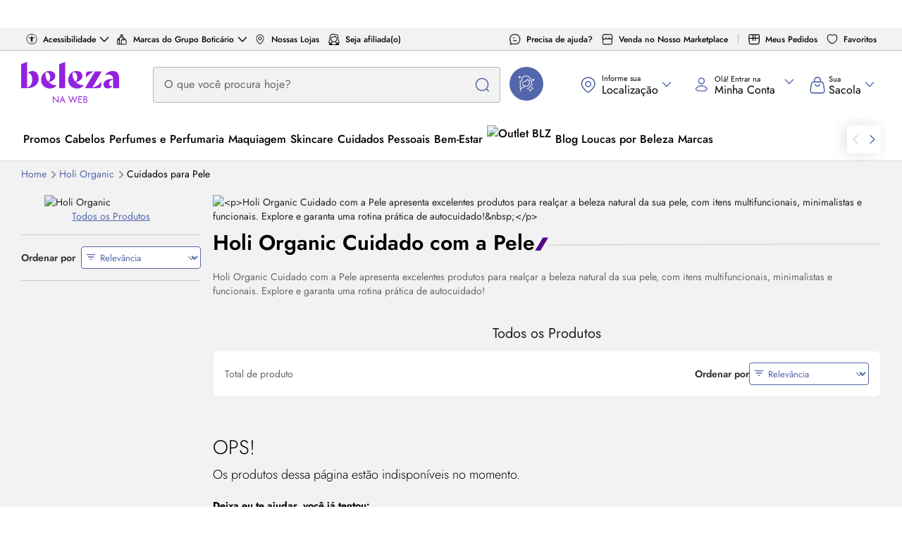

--- FILE ---
content_type: text/css
request_url: https://res.cloudinary.com/beleza-na-web/raw/upload/blz/12.478.0/main/assets/blzstore/css/app.css
body_size: 72057
content:
.visible-lg,.visible-lg-block,.visible-lg-inline,.visible-lg-inline-block,.visible-md,.visible-md-block,.visible-md-inline,.visible-md-inline-block,.visible-print,.visible-print-block,.visible-print-inline,.visible-print-inline-block,.visible-sm,.visible-sm-block,.visible-sm-inline,.visible-sm-inline-block,.visible-xs,.visible-xs-block,.visible-xs-inline,.visible-xs-inline-block{display:none!important}fieldset{margin:0;min-width:0}fieldset,legend{border:0;padding:0}legend{border-bottom:1px solid #e5e5e5;color:#777;display:block;font-size:1.3125rem;line-height:inherit;margin-bottom:16px;width:100%}label{display:inline-block;font-weight:700;margin-bottom:5px;max-width:100%}input[type=search]{appearance:none;box-sizing:border-box}input[type=checkbox],input[type=radio]{line-height:normal;margin:4px 0 0;margin-top:1px\9}fieldset[disabled] input[type=checkbox],fieldset[disabled] input[type=radio],input[type=checkbox].disabled,input[type=checkbox][disabled],input[type=radio].disabled,input[type=radio][disabled]{cursor:not-allowed}input[type=file]{display:block}input[type=range]{display:block;width:100%}select[multiple],select[size]{height:auto}input[type=checkbox]:focus,input[type=file]:focus,input[type=radio]:focus{outline:5px auto -webkit-focus-ring-color;outline-offset:-2px}output{padding-top:12px}.form-control,output{color:#999;display:block;font-size:.875rem;line-height:1.2}.form-control{background-color:#fff;background-image:none;box-shadow:inset 0 1px 1px rgba(0,0,0,.075);height:40px;padding:11px 16px;transition:border-color .15s ease-in-out,box-shadow .15s ease-in-out;width:100%}.form-control:focus{border-color:#66afe9;box-shadow:inset 0 1px 1px rgba(0,0,0,.075),0 0 8px #66afe999;outline:0}.form-control::-moz-placeholder{color:#999;opacity:1}.form-control:-ms-input-placeholder{color:#999}.form-control::-webkit-input-placeholder{color:#999}.form-control::-ms-expand{background-color:initial;border:0}.form-control[disabled],.form-control[readonly],fieldset[disabled] .form-control{background-color:#efefef;opacity:1}.form-control[disabled],fieldset[disabled] .form-control{cursor:not-allowed}textarea.form-control{height:auto}.form-group{margin-bottom:15px}.checkbox,.radio{display:block;margin-bottom:10px;margin-top:10px;position:relative}.checkbox.disabled label,.radio.disabled label,fieldset[disabled] .checkbox label,fieldset[disabled] .radio label{cursor:not-allowed}.checkbox label,.radio label{cursor:pointer;font-weight:400;margin-bottom:0;min-height:16px;padding-left:20px}.checkbox input[type=checkbox],.checkbox-inline input[type=checkbox],.radio input[type=radio],.radio-inline input[type=radio]{margin-left:-20px;margin-top:4px\9;position:absolute}.checkbox+.checkbox,.radio+.radio{margin-top:-5px}.checkbox-inline,.radio-inline{cursor:pointer;display:inline-block;font-weight:400;margin-bottom:0;padding-left:20px;position:relative;vertical-align:middle}.checkbox-inline.disabled,.radio-inline.disabled,fieldset[disabled] .checkbox-inline,fieldset[disabled] .radio-inline{cursor:not-allowed}.form-control-static{margin-bottom:0;min-height:30px;padding-bottom:12px;padding-top:12px}.form-control-static.input-lg,.form-control-static.input-sm{padding-left:0;padding-right:0}.form-horizontal .form-group-sm .form-control,.input-group-sm>.form-control,.input-group-sm>.input-group-addon,.input-group-sm>.input-group-btn>.btn,.input-sm{border-radius:1px;font-size:.75rem;height:30px;line-height:1.5;padding:5px 10px}select.form-horizontal .form-group-sm .form-control,select.input-group-sm>.form-control,select.input-group-sm>.input-group-addon,select.input-group-sm>.input-group-btn>.btn,select.input-sm{height:30px;line-height:1.875rem}select[multiple].form-horizontal .form-group-sm .form-control,select[multiple].input-group-sm>.form-control,select[multiple].input-group-sm>.input-group-addon,select[multiple].input-group-sm>.input-group-btn>.btn,select[multiple].input-sm,textarea.form-horizontal .form-group-sm .form-control,textarea.input-group-sm>.form-control,textarea.input-group-sm>.input-group-addon,textarea.input-group-sm>.input-group-btn>.btn,textarea.input-sm{height:auto}.form-group-sm .form-control{border-radius:1px;font-size:.75rem;height:30px;line-height:1.5;padding:5px 10px}.form-group-sm select.form-control{height:30px;line-height:1.875rem}.form-group-sm select[multiple].form-control,.form-group-sm textarea.form-control{height:auto}.form-group-sm .form-control-static{font-size:.75rem;height:30px;line-height:1.5;min-height:28px;padding:6px 10px}.input-group-lg>.form-control,.input-group-lg>.input-group-addon,.input-group-lg>.input-group-btn>.btn,.input-lg{border-radius:1px;font-size:1.125rem;height:46px;line-height:1.3333333;padding:10px 16px}select.input-group-lg>.form-control,select.input-group-lg>.input-group-addon,select.input-group-lg>.input-group-btn>.btn,select.input-lg{height:46px;line-height:2.875rem}select[multiple].input-group-lg>.form-control,select[multiple].input-group-lg>.input-group-addon,select[multiple].input-group-lg>.input-group-btn>.btn,select[multiple].input-lg,textarea.input-group-lg>.form-control,textarea.input-group-lg>.input-group-addon,textarea.input-group-lg>.input-group-btn>.btn,textarea.input-lg{height:auto}.form-group-lg .form-control{border-radius:1px;font-size:1.125rem;height:46px;line-height:1.3333333;padding:10px 16px}.form-group-lg select.form-control{height:46px;line-height:2.875rem}.form-group-lg select[multiple].form-control,.form-group-lg textarea.form-control{height:auto}.form-group-lg .form-control-static{font-size:1.125rem;height:46px;line-height:1.3333333;min-height:34px;padding:11px 16px}.has-feedback{position:relative}.has-feedback .form-control{padding-right:50px}.form-control-feedback{display:block;height:40px;line-height:2.5rem;pointer-events:none;position:absolute;right:0;text-align:center;top:0;width:40px;z-index:2}.form-group-lg .form-control+.form-control-feedback,.input-group-lg+.form-control-feedback,.input-lg+.form-control-feedback{height:46px;line-height:2.875rem;width:46px}.form-group-sm .form-control+.form-control-feedback,.input-group-sm+.form-control-feedback,.input-sm+.form-control-feedback{height:30px;line-height:1.875rem;width:30px}.has-success .checkbox,.has-success .checkbox-inline,.has-success .control-label,.has-success .help-block,.has-success .radio,.has-success .radio-inline,.has-success.checkbox label,.has-success.checkbox-inline label,.has-success.radio label,.has-success.radio-inline label{color:#3c763d}.has-success .form-control{border-color:#3c763d;box-shadow:inset 0 1px 1px rgba(0,0,0,.075)}.has-success .form-control:focus{border-color:#2b542c;box-shadow:inset 0 1px 1px rgba(0,0,0,.075),0 0 6px #67b168}.has-success .input-group-addon{background-color:#dff0d8;border-color:#3c763d;color:#3c763d}.has-success .form-control-feedback{color:#3c763d}.has-warning .checkbox,.has-warning .checkbox-inline,.has-warning .control-label,.has-warning .help-block,.has-warning .radio,.has-warning .radio-inline,.has-warning.checkbox label,.has-warning.checkbox-inline label,.has-warning.radio label,.has-warning.radio-inline label{color:#8a6d3b}.has-warning .form-control{border-color:#8a6d3b;box-shadow:inset 0 1px 1px rgba(0,0,0,.075)}.has-warning .form-control:focus{border-color:#66512c;box-shadow:inset 0 1px 1px rgba(0,0,0,.075),0 0 6px #c0a16b}.has-warning .input-group-addon{background-color:#fcf8e3;border-color:#8a6d3b;color:#8a6d3b}.has-warning .form-control-feedback{color:#8a6d3b}.has-error .checkbox,.has-error .checkbox-inline,.has-error .control-label,.has-error .help-block,.has-error .radio,.has-error .radio-inline,.has-error.checkbox label,.has-error.checkbox-inline label,.has-error.radio label,.has-error.radio-inline label{color:#a94442}.has-error .form-control{border-color:#a94442;box-shadow:inset 0 1px 1px rgba(0,0,0,.075)}.has-error .form-control:focus{border-color:#843534;box-shadow:inset 0 1px 1px rgba(0,0,0,.075),0 0 6px #ce8483}.has-error .input-group-addon{background-color:#f2dede;border-color:#a94442;color:#a94442}.has-error .form-control-feedback{color:#a94442}.has-feedback label~.form-control-feedback{top:21px}.has-feedback label.sr-only~.form-control-feedback{top:0}.help-block{color:#616161;display:block;margin-bottom:10px;margin-top:5px}.form-horizontal .checkbox,.form-horizontal .checkbox-inline,.form-horizontal .radio,.form-horizontal .radio-inline{margin-bottom:0;margin-top:0;padding-top:12px}.form-horizontal .checkbox,.form-horizontal .radio{min-height:28px}.form-horizontal .form-group{margin-left:-15px;margin-right:-15px}.form-horizontal .form-group:after,.form-horizontal .form-group:before{content:"";display:table}.form-horizontal .form-group:after{clear:both}.form-horizontal .has-feedback .form-control-feedback{right:15px}.input-group{border-collapse:initial;display:table;position:relative}.input-group[class*=col-]{float:none;padding-left:0;padding-right:0}.input-group .form-control{float:left;margin-bottom:0;position:relative;width:100%;z-index:2}.input-group .form-control:focus{z-index:3}.input-group .form-control,.input-group-addon,.input-group-btn{display:table-cell}.input-group .form-control:not(:first-child):not(:last-child),.input-group-addon:not(:first-child):not(:last-child),.input-group-btn:not(:first-child):not(:last-child){border-radius:0}.input-group-addon,.input-group-btn{vertical-align:middle;white-space:nowrap;width:1%}.input-group-addon{background-color:#efefef;border:1px solid #ccc;border-radius:4px;color:#999;font-size:.875rem;font-weight:400;line-height:1;padding:11px 16px;text-align:center}.input-group-addon.input-sm{border-radius:1px;font-size:.75rem;padding:5px 10px}.input-group-addon.input-lg{border-radius:1px;font-size:1.125rem;padding:10px 16px}.input-group-addon input[type=checkbox],.input-group-addon input[type=radio]{margin-top:0}.input-group .form-control:first-child,.input-group-addon:first-child,.input-group-btn:first-child>.btn,.input-group-btn:first-child>.btn-group>.btn,.input-group-btn:first-child>.dropdown-toggle,.input-group-btn:last-child>.btn-group:not(:last-child)>.btn,.input-group-btn:last-child>.btn:not(:last-child):not(.dropdown-toggle){border-bottom-right-radius:0;border-top-right-radius:0}.input-group-addon:first-child{border-right:0}.input-group .form-control:last-child,.input-group-addon:last-child,.input-group-btn:first-child>.btn-group:not(:first-child)>.btn,.input-group-btn:first-child>.btn:not(:first-child),.input-group-btn:last-child>.btn,.input-group-btn:last-child>.btn-group>.btn,.input-group-btn:last-child>.dropdown-toggle{border-bottom-left-radius:0;border-top-left-radius:0}.input-group-addon:last-child{border-left:0}.input-group-btn{font-size:0;white-space:nowrap}.input-group-btn,.input-group-btn>.btn{position:relative}.input-group-btn>.btn+.btn{margin-left:-1px}.input-group-btn>.btn:active,.input-group-btn>.btn:focus,.input-group-btn>.btn:hover{z-index:2}.input-group-btn:first-child>.btn,.input-group-btn:first-child>.btn-group{margin-right:-1px;z-index:2}.input-group-btn:last-child>.btn,.input-group-btn:last-child>.btn-group{margin-left:-1px}.modal,.modal-open{overflow:hidden}.modal{bottom:0;display:none;left:0;position:fixed;right:0;top:0;z-index:1050;-webkit-overflow-scrolling:touch;outline:0}.modal.fade .modal-dialog{transform:translateY(-25%);transition:transform .3s ease-out}.modal.in .modal-dialog{transform:translate(0)}.modal-open .modal{overflow-x:hidden;overflow-y:auto}.modal-dialog{margin:10px;position:relative;width:auto}.modal-content{background-clip:padding-box;background-color:#fff;border:1px solid #0003;border-radius:1px;box-shadow:0 3px 9px #00000080;outline:0;position:relative}.modal-backdrop{bottom:0;left:0;position:fixed;right:0;top:0;z-index:1040}.modal-backdrop.fade{filter:alpha(opacity=0);opacity:0}.modal-backdrop.in{filter:alpha(opacity=50)}.modal-header{border-bottom:1px solid #e5e5e5;padding:15px}.modal-header:after,.modal-header:before{content:"";display:table}.modal-header:after{clear:both}.modal-header .close{margin-top:-2px}.modal-title{line-height:1.2;margin:0}.modal-body{padding:15px;position:relative}.modal-footer{border-top:1px solid #e5e5e5;padding:15px;text-align:right}.modal-footer:after,.modal-footer:before{content:"";display:table}.modal-footer:after{clear:both}.modal-footer .btn+.btn{margin-bottom:0;margin-left:5px}.modal-footer .btn-group .btn+.btn{margin-left:-1px}.modal-footer .btn-block+.btn-block{margin-left:0}.modal-scrollbar-measure{height:50px;overflow:scroll;position:absolute;top:-9999px;width:50px}.popover{font-style:normal;font-weight:400;left:0;letter-spacing:normal;line-break:auto;line-height:1.2;max-width:276px;padding:1px;position:absolute;text-align:left;text-align:start;text-decoration:none;text-shadow:none;text-transform:none;top:0;word-break:normal;word-spacing:normal;z-index:1060;word-wrap:normal;background-clip:padding-box;background-color:#fff;border:1px solid #0003;border-radius:1px;box-shadow:0 5px 10px #0003;font-family:Helvetica Neue,Helvetica,Arial,sans-serif;font-size:.875rem;white-space:normal}.popover.top{margin-top:-10px}.popover.right{margin-left:10px}.popover.bottom{margin-top:10px}.popover.left{margin-left:-10px}.popover>.arrow{border-width:11px}.popover>.arrow,.popover>.arrow:after{border-color:#0000;border-style:solid;display:block;height:0;position:absolute;width:0}.popover>.arrow:after{border-width:10px;content:""}.popover.top>.arrow{border-bottom-width:0;border-top-color:#000;bottom:-11px;left:50%;margin-left:-11px}.popover.top>.arrow:after{border-bottom-width:0;border-top-color:#fff;bottom:1px;content:" ";margin-left:-10px}.popover.right>.arrow{border-left-width:0;border-right-color:#000;left:-11px;margin-top:-11px;top:50%}.popover.right>.arrow:after{border-left-width:0;border-right-color:#fff;bottom:-10px;content:" ";left:1px}.popover.bottom>.arrow{border-bottom-color:#000;border-top-width:0;left:50%;margin-left:-11px;top:-11px}.popover.bottom>.arrow:after{border-bottom-color:#fff;border-top-width:0;content:" ";margin-left:-10px;top:1px}.popover.left>.arrow{border-left-color:#000;border-right-width:0;margin-top:-11px;right:-11px;top:50%}.popover.left>.arrow:after{border-left-color:#fff;border-right-width:0;bottom:-10px;content:" ";right:1px}.popover-title{background-color:#f7f7f7;border-bottom:1px solid #eaeaea;border-radius:0 0 0 0;font-size:.875rem;margin:0;padding:8px 14px}.popover-content{padding:9px 14px}:root{--screen-exs:320px;--screen-xxs:420px;--screen-xs:520px;--screen-sm:769px;--screen-md:992px;--screen-lg:1200px;--screen-xlg:1400px;--screen-xxlg:1900px}.login-form,.physical-store .post-card,.physical-store-location-card,.side-menu{border:1px solid #efefef;border-radius:4px;box-shadow:0 1px 2px 0 #efefef}.login-form,.side-menu{display:block;font-family:Jost,Helvetica Neue,Helvetica,Arial,sans-serif;font-size:.9375rem;margin:0 0 20px;padding:10px;position:relative}.rating{float:left}.rating>input{display:none}.rating>label:before{content:"\2605";display:inline-block;font-size:1.625rem;margin:5px}.rating>label{color:#efefef;float:right}.rating:not(:checked)>label:hover,.rating:not(:checked)>label:hover~label,.rating>input:checked~label{color:#ff9700}.rating>input:checked+label:hover,.rating>input:checked~label:hover,.rating>input:checked~label:hover~label,.rating>label:hover~input:checked~label{opacity:.6}.section-see-more,.see-more,.showcase-see-more{color:#5466ab;font-size:.875rem;font-weight:500;text-decoration:none}.section-see-more span,.see-more span,.showcase-see-more span{font-size:.875rem}.section-see-more:hover,.see-more:hover,.showcase-see-more:hover{text-decoration:underline}.screen-reader-only{clip:rect(0 0 0 0);clip-path:inset(50%);height:1px;overflow:hidden;position:absolute;white-space:nowrap;width:1px;z-index:-1}html{background-color:#fff;box-sizing:border-box;color:#212121;font-family:Jost,Helvetica Neue,Helvetica,Arial,sans-serif}body,html{min-height:100%}body{background:#f2f2f2;font-size:.875rem;min-width:320px}body.legacy-background{background:#fff}main{display:block;min-height:500px}*,:after,:before{box-sizing:inherit;margin:0;padding:0;-webkit-font-smoothing:antialiased;-moz-osx-font-smoothing:grayscale}button{background:none;border:none}h1{margin:10px 0}h2,h3{font-weight:400}a{color:inherit;cursor:pointer;text-decoration:none;word-wrap:break-word}a:focus:not(.btn),a:hover:not(.btn){color:#4c5c9a;text-decoration:none}a:hover{outline:0}p>a:not(.showcase-item-title):not(.product-label-link){color:#5466ab;text-decoration:underline}p>a:not(.showcase-item-title):not(.product-label-link):focus:not(.btn),p>a:not(.showcase-item-title):not(.product-label-link):hover:not(.btn){text-decoration:underline}:focus:not(:focus-visible){outline:0}ul{list-style:none}figure{margin:0;padding:0}img[src]{height:auto;max-width:100%;object-fit:cover}.light-background{background-color:#eeeef0}.light-background>.section-space{padding-bottom:30px;padding-top:30px}.light-background .breadcrumb{margin-bottom:0}[data-href]{cursor:pointer}code,kbd,pre,samp{font-family:Menlo,Monaco,Consolas,Courier New,monospace}pre{background-color:#f5f5f5;border:1px solid #ccc;border-radius:2px;color:#333;display:block;font-size:.8125rem;line-height:1.42857;margin:0 0 10px;overflow:auto;padding:9.5px;word-break:break-all;word-wrap:break-word}.container-overflow{overflow:hidden}.container-content{width:calc(74.925% - 2.5px)}.container-content:nth-child(1n){clear:none;float:left;margin-right:10px}.container-content:last-child{margin-right:0}.container-content:nth-child(4n){float:right;margin-right:0}.container-content:nth-child(4n+1){clear:both}.container-content.full-width{width:99.9%}.container-content.full-width:nth-child(1n){clear:none;float:left;margin-right:10px}.container-content.full-width:last-child{margin-right:0}.container-content.full-width:nth-child(1n){float:right;margin-right:0}.container-content.full-width:nth-child(1n+1){clear:both}.container-aside{padding-bottom:5px}.container.m-y .container-aside{margin-top:0}.content-page-subtitle,.content-page-title{color:#212121;display:block;font-size:1.125rem;font-weight:400;text-align:center}.content-page-subtitle strong,.content-page-title strong{color:#4d057a}.department-title{background-image:linear-gradient(89deg,#ea4999,#643f99);box-shadow:0 2px 4px 0 #00000080;color:#fff;font-family:Jost,Helvetica Neue,Helvetica,Arial,sans-serif;font-size:1.375rem;left:0;padding:12px 0;position:absolute;text-align:center;width:100%;z-index:100}.showcase-brand-column-text .content-page-title{color:#212121;font-size:1.3125rem;margin-top:10px}.container-aside .content-page-title{border-left:1px solid #efefef;border-right:1px solid #efefef;border-top:1px solid #efefef;font-family:Jost,Helvetica Neue,Helvetica,Arial,sans-serif;font-size:1.375rem;margin:0;padding:20px 0;text-align:center}.content-page-subtitle{font-size:1.125rem;margin-bottom:20px}.container{clear:both;margin-left:auto;margin-right:auto;max-width:1220px;position:relative}.container:after,.container:before{content:"";display:table}.container:after{clear:both}.container .container{padding-left:0;padding-right:0}.container-text{line-height:1.3}::-moz-selection{background:#010101;color:#fff}.underline{text-decoration:underline}input[type=email]{text-transform:lowercase}object{display:none}small{font-size:.625rem}address{font-style:normal;font-weight:400}input[type=checkbox],input[type=radio]{margin:1px}.optIn{margin-right:10px;margin-top:10px}label{font-weight:400}hr{border-top:1px dotted #efefef}.col-3-5{width:calc(59.94% - 4px)}.col-3-5:nth-child(1n){clear:none;float:left;margin-right:10px}.col-3-5:last-child{margin-right:0}.col-3-5:nth-child(5n){float:right;margin-right:0}.col-3-5:nth-child(5n+1){clear:both}.col-2-5{width:calc(39.96% - 6px)}.col-2-5:nth-child(1n){clear:none;float:left;margin-right:10px}.col-2-5:last-child{margin-right:0}.col-2-5:nth-child(5n){float:right;margin-right:0}.col-2-5:nth-child(5n+1){clear:both}.col-1-5{width:calc(19.98% - 8px)}.col-1-5:nth-child(1n){clear:none;float:left;margin-right:10px}.col-1-5:last-child{margin-right:0}.col-1-5:nth-child(5n){float:right;margin-right:0}.col-1-5:nth-child(5n+1){clear:both}.col-1-3{width:calc(33.3% - 6.66667px)}.col-1-3:nth-child(1n){clear:none;float:left;margin-right:10px}.col-1-3:last-child{margin-right:0}.col-1-3:nth-child(3n){float:right;margin-right:0}.col-1-3:nth-child(3n+1){clear:both}.col-,.col-0,.col-undefined{display:none}.col-1,.col-2,.col-3,.col-4,.col-5,.col-6{width:99.9%}.col-1:nth-child(1n),.col-2:nth-child(1n),.col-3:nth-child(1n),.col-4:nth-child(1n),.col-5:nth-child(1n),.col-6:nth-child(1n){clear:none;float:left;margin-right:10px}.col-1:last-child,.col-2:last-child,.col-3:last-child,.col-4:last-child,.col-5:last-child,.col-6:last-child{margin-right:0}.col-1:nth-child(1n),.col-2:nth-child(1n),.col-3:nth-child(1n),.col-4:nth-child(1n),.col-5:nth-child(1n),.col-6:nth-child(1n){float:right;margin-right:0}.col-1:nth-child(1n+1),.col-2:nth-child(1n+1),.col-3:nth-child(1n+1),.col-4:nth-child(1n+1),.col-5:nth-child(1n+1),.col-6:nth-child(1n+1){clear:both}.m-y{margin-bottom:20px;margin-top:20px}.m-y-md{margin-bottom:30px;margin-top:30px}.m-y-sm{margin-bottom:10px;margin-top:10px}.m-y-xs{margin-bottom:5px;margin-top:5px}.m-a{margin:auto}.m-y-a{margin:auto 0}.m-x-a{margin:0 auto}.m-0{margin:0!important}.m-y-0{margin-bottom:0!important;margin-top:0!important}.m-sm{margin:10px}.m-rl-xs{margin-left:5px;margin-right:5px}.m-rl-s{margin-left:20px;margin-right:20px}.m-b-sm{margin-bottom:10px}.m-t-sm{margin-top:10px}.p-sm{padding-bottom:10px;padding-top:10px}.p-md{padding-bottom:30px;padding-top:30px}.p-lg{padding-bottom:40px;padding-top:40px}.icon-pure-arrow-right:after{transform:rotate(-135deg)}.icon-pure-arrow-down:after,.icon-pure-arrow-right:after{background:none;border-color:inherit;border-style:solid;border-width:0 0 2px 2px;content:"";display:inline-block;height:12px;width:12px}.icon-pure-arrow-down:after{transform:rotate(-45deg)}.icon-pure-arrow-left:after{transform:rotate(45deg)}.icon-pure-arrow-left:after,.icon-pure-arrow-up:after{background:none;border-color:inherit;border-style:solid;border-width:0 0 2px 2px;content:"";display:inline-block;height:12px;width:12px}.icon-pure-arrow-up:after{transform:rotate(135deg)}.service-section{align-items:center;background-color:#eeeef0;flex-direction:column;font-family:Jost,Helvetica Neue,Helvetica,Arial,sans-serif;justify-content:center;max-width:1220px}.service,.service-section{display:flex;padding:20px}.service{background-color:#fff;color:#575757;flex:1;font-size:.875rem;justify-content:space-between}.service:hover{opacity:.7}.service .service{padding:0}.service-icon{margin-left:13px;width:100px}.modal-icon{margin:0 0 5px;max-height:75%;width:100%}.service-description{font-family:Jost,Helvetica Neue,Helvetica,Arial,sans-serif;font-size:.875rem;text-decoration:none}.reset-user-html *{color:inherit!important;font-size:inherit!important;font-style:inherit!important;font-weight:inherit!important;line-height:inherit!important;position:static!important;text-align:inherit!important}.reset-user-html a{text-decoration:underline!important}.reset-user-html a:hover{color:#5466ab!important}.reset-allow-bold b,.reset-allow-bold strong{font-weight:700!important}.reset-user-html em,.reset-user-html i{font-style:italic!important}font{color:inherit!important;display:inline!important;font-size:inherit!important;font-style:inherit!important;font-weight:inherit!important}.pull-right{float:right}.pull-left{float:left}.spr{display:inline-block}.row{width:100%}.row:after,.row:before{content:"";display:table}.row:after{clear:both}.col-flexbox{display:flex;flex-flow:column nowrap}.row-flexbox{display:flex;flex-flow:row wrap}.flex,.row-flexbox{display:flex}.inline{display:inline}.color-primary{color:#5466ab}.color-dark-gray{color:#777}.text-left{text-align:left}.text-center{text-align:center}.text-right{text-align:right}.text-secondary{color:#4d057a}hr.line{border:0;border-bottom:1px solid #efefef;box-shadow:none}.mobile-md,.mobile-sm{display:none}.form-link,.link,.pointer{cursor:pointer}.form-link,.link{color:#5466ab;text-decoration:none}.form-link:hover,.link:hover{color:#5466ab;text-decoration:underline}.anchor{color:#5466ab;text-decoration:none}.anchor:hover{color:#4d057a;text-decoration:underline}.hr{border-top:1px solid #efefef;height:1px;width:100%}.responsive-image{height:auto;max-width:100%}.clearfix:after,.clearfix:before{content:"";display:table}.clearfix:after{clear:both}.btn.btn-space{margin-bottom:15px}.overflow-hidden{overflow:hidden}.is-visible{display:block!important}.is-hide{display:none!important}.is-uppercase{text-transform:uppercase}.is-hidden{display:none}.opacity-3{opacity:.3}.background-center{background-position:0 -6px;background-repeat:no-repeat;background-size:contain}.carousel-nav-left,.carousel-nav-right,.centered,.rich-media-header-logo{align-items:center;display:flex;justify-content:center;text-align:center}.space-between{justify-content:space-between}.space-around{justify-content:space-around}.relative{position:relative}.filter-white{filter:brightness(0) invert(1)}.filter-opacity{filter:opacity(.5)}.filter-grayscale{filter:grayscale(1)}.text-underline{text-decoration:underline}.app-links{margin-top:10px}.app-icon{flex-shrink:0;width:37px}.app-label{align-items:center;display:flex}.app-text{color:#999;font-size:.75rem;padding:0 5px;text-align:left}.footer-badges{justify-content:center;padding:28px 0;width:100%}.footer-badges,.footer-inner-badges{display:flex}.footer-inner-badges .footer-nav-link,.footer-inner-badges .footer-title{color:#777;text-transform:inherit}.footer-inner-badges .footer-content{margin:10px 0 0}.footer-inner-badges .footer-title{font-size:.875rem;font-weight:700}.footer-inner-badges .footer-nav-link{font-size:.875rem}.footer-inner-badges .footer-col-seguranca .footer-nav-link .selos-de-seguranca .img{gap:4px;height:22px;width:36px}.footer-inner-badges .footer-col-pagamento{max-width:320px}.footer-inner-badges .footer-col-siga-a-empresa-nas-redes .footer-content{display:flex;gap:20px}.footer-inner-badges .footer-col-siga-a-empresa-nas-redes .footer-content .footer-nav-link{align-items:center;border-radius:8px;display:flex;height:56px;justify-content:center;width:63px}.footer-inner-badges .footer-col-siga-a-empresa-nas-redes .footer-content .footer-nav-link:focus,.footer-inner-badges .footer-col-siga-a-empresa-nas-redes .footer-content .footer-nav-link:hover{background-color:#f2edf7}.footer-inner-badges .footer-col-siga-a-empresa-nas-redes .footer-content .footer-nav-link .footer-text{font-size:0}.footer-copyright{display:flex;justify-content:center;width:100%}.footer-copyright .footer-inner-copyright{font-size:.875rem}.footer-copyright .footer-inner-copyright .footer-col-copyright{font-size:.75rem;font-weight:400;line-break:auto;padding-right:40px;width:100%}.footer-copyright .footer-inner-copyright .footer-col-logo{max-width:160px}.footer-copyright .footer-inner-copyright .footer-col-logo .footer-title{color:#7353ac;font-weight:700;padding-bottom:0;position:relative;text-transform:inherit;top:12px}.footer-store .links-container{position:relative;width:100%}.footer-store .links-container .footer-accordion-content-links{border-bottom:1px solid #0000003d;max-height:100%;overflow:visible}.footer-store .links-container .footer-accordion-content-links.accordion-active{border-bottom:none;max-height:0;overflow:hidden}.footer-store .links-container .footer-store-title.more-information-btn{align-content:stretch;background:#fff;border:1px solid #ccc;border-bottom:2px solid #fff;border-radius:4px 4px 0 0;color:#000;cursor:pointer;display:block;font-family:Jost,Helvetica Neue,Helvetica,Arial,sans-serif;font-size:.875rem;font-weight:400;height:32px;left:calc(50% - 120px);line-height:1rem;padding:8px 40px 6px 16px;position:absolute;text-align:center;text-transform:none;top:-32px;width:270px;z-index:1}.footer-store .links-container .footer-store-title.more-information-btn.accordion-active:before{transform:rotate(-45deg)}.footer-store .links-container .footer-store-title.more-information-btn.accordion-active:after{transform:rotate(45deg)}.footer-store .links-container .footer-store-title.more-information-btn:after,.footer-store .links-container .footer-store-title.more-information-btn:before{background-color:#000;content:"";height:8px;position:absolute;right:20px;top:12px;width:1px}.footer-store .links-container .footer-store-title.more-information-btn:before{right:25px;transform:rotate(-135deg)}.footer-store .links-container .footer-store-title.more-information-btn:after{transform:rotate(-45deg)}.footer-store .links-container .footer-store-title{font-family:Jost,Helvetica Neue,Helvetica,Arial,sans-serif;font-weight:700;margin:0;width:100%}.footer-store .links-container .footer-title-header{display:none}.footer-store .links-container .footer-row-links{align-items:flex-start;display:flex;justify-content:space-between;margin:0 auto;max-width:1220px;padding:40px 0}.footer-store .links-container .footer-row-links .footer-store-col{background:#fff;border-radius:8px;display:flex;margin-bottom:16px;padding:0}.footer-store .links-container .footer-row-links .footer-store-col:last-child{margin-bottom:0}.footer-store .links-container .footer-row-links .footer-store-col .footer-nav-wrap{overflow:hidden;position:relative;width:100%}.footer-store .links-container .footer-row-links .footer-store-col .footer-nav-wrap .footer-accordion-label{font-size:.875rem;font-weight:700;margin-bottom:12px;text-align:left}.footer-store .links-container .footer-row-links .footer-store-col .footer-nav-wrap .footer-accordion-label.hide-mobile{display:block}.footer-store .links-container .footer-row-links .footer-store-col .footer-nav-wrap .footer-accordion-icon,.footer-store .links-container .footer-row-links .footer-store-col .footer-nav-wrap .footer-accordion-label.hide-desktop{display:none}.footer-store .links-container .footer-row-links .footer-store-col .footer-nav-wrap .footer-content.footer-accordion-content{display:flex;flex-direction:column;line-height:1.25rem}.footer-store .links-container .footer-row-links .footer-store-col .footer-nav-wrap .footer-content .footer-nav-link{color:#5466ab;font-size:.875rem;width:100%}.footer-store .links-container .footer-row-links .footer-store-col .footer-nav-wrap .footer-content .footer-nav-link:focus,.footer-store .links-container .footer-row-links .footer-store-col .footer-nav-wrap .footer-content .footer-nav-link:hover{color:#4c5c9a!important}.newsletter-container{background-color:#4d057a}.footer-newsletter-form,.newsletter-container{align-items:center;display:flex;justify-content:center}.footer-newsletter-form{color:#fff;flex-direction:column;gap:16px;padding:24px 28px}.footer-newsletter-form .lazyloaded{width:100%}.footer-newsletter-form .footer-store-title{font-weight:500;line-height:1.25rem;text-align:center;text-transform:inherit}.footer-newsletter-form .footer-nav-link{color:#fff;font-size:.75rem;line-height:1rem;margin:0}.footer-newsletter-form .footer-nav-link a:active,.footer-newsletter-form .footer-nav-link a:focus,.footer-newsletter-form .footer-nav-link a:hover{color:#7ed8e7;text-decoration:underline}.footer-newsletter-form .footer-newsletter-checkbox .checkbox{display:none}.footer-newsletter-form .footer-newsletter-checkbox .form-label{font-size:.875rem}.footer-newsletter-form .form-newsletter{align-items:center;display:flex;flex-direction:column;gap:16px;justify-content:center;width:100%}.footer-newsletter-form .form-newsletter .newsletter-form-group{align-items:center;background:#fff;border-radius:4px;display:flex;gap:8px;padding:0 12px;width:100%}.footer-newsletter-form .form-newsletter .newsletter-form-group .newsletter-icon{font-size:0;height:24px;width:24px}.footer-newsletter-form .form-newsletter .newsletter-form-group .newsletter-icon .facelift-svg{height:100%;width:100%}.footer-newsletter-form .form-newsletter .newsletter-form-group .newsletter-icon .facelift-svg-path{fill:#a000e5}.footer-newsletter-form .form-newsletter .btn-outline{border:1px solid #eecf76;color:#eecf76;font-size:.875rem;height:48px;text-transform:none;width:100%}.footer-newsletter-form .form-newsletter .btn-outline:active,.footer-newsletter-form .form-newsletter .btn-outline:focus,.footer-newsletter-form .form-newsletter .btn-outline:hover{background-color:#7d00b2}.footer-newsletter-form .form-newsletter .newsletter-input-email,.footer-newsletter-form .form-newsletter .newsletter-input-name{border:none;height:48px;margin:0;padding:14px 0;text-transform:none;transition:.3s;width:100%}.newsletter-container.newsletter-form-with-checkbox .footer-newsletter-form-container{display:flex;flex-direction:column;width:100%}.newsletter-container.newsletter-form-with-checkbox .footer-newsletter-form .footer-newsletter-checkbox{display:flex}.newsletter-container.newsletter-form-with-checkbox .footer-newsletter-form .footer-newsletter-checkbox .form-label{color:#fff;cursor:pointer;font-weight:400;margin-bottom:0;margin-right:24px}.newsletter-container.newsletter-form-with-checkbox .footer-newsletter-form .footer-newsletter-checkbox .checkbox+label span{align-items:center;background:none;border:2px solid #fff;border-radius:4px;cursor:pointer;display:inline-flex;height:16px;justify-content:center;margin:-2px 10px 0 0;padding:2px;position:relative;vertical-align:middle;width:16px}.newsletter-container.newsletter-form-with-checkbox .footer-newsletter-form .footer-newsletter-checkbox .checkbox:checked+label span:after{border-bottom:2px solid #fff;border-left:2px solid #fff;border-right:0;border-right-color:#fff;border-top:0;border-top-color:#fff;content:"";display:inline-block;height:4px;transform:rotate(-50deg);width:6px}.form-newsletter .form-control:focus{box-shadow:none}.form-newsletter .form-control::placeholder{color:#666}.footer-posts{background:#f2f2f2}.footer-posts .blog-title{font-size:1.25rem;font-weight:700;margin-bottom:16px;padding:16px 28px}.swiper-cards-item .blog-summary-post{display:flex;flex:1;flex-direction:column}.swiper-cards-item .blog-summary-title{align-items:center;background:#fff;border-radius:0 0 12px 12px;display:flex;flex:1;font-weight:400;justify-content:space-between;margin:-2px 0 0;padding:16px}.blog-post-cards.swiper-cards{position:relative}.blog-post-cards.swiper-cards .swiper-cards-container{background-color:#f2f2f2}.blog-post-cards.swiper-cards .carousel-nav-left,.blog-post-cards.swiper-cards .carousel-nav-right{height:32px;position:static;width:32px}.blog-post-cards.swiper-cards .carousel-nav-left:before,.blog-post-cards.swiper-cards .carousel-nav-right:before{display:none}.blog-post-cards.swiper-cards .carousel-nav-left.disabled,.blog-post-cards.swiper-cards .carousel-nav-right.disabled{cursor:auto;display:flex;opacity:.5}.blog-post-cards.swiper-cards .carousel-nav-arrows{display:none;justify-content:center;margin:10px 0;opacity:1}.blog-post-cards.swiper-cards .carousel-nav-arrows.show{display:flex}.blog-post-cards.swiper-cards .carousel-nav-arrows .carousel-nav-left,.blog-post-cards.swiper-cards .carousel-nav-arrows .carousel-nav-right{border:1px solid #5466ab;border-radius:4px}.blog-post-cards.swiper-cards .carousel-nav-arrows .carousel-nav-left .arrow-left-icon .facelift-svg-path,.blog-post-cards.swiper-cards .carousel-nav-arrows .carousel-nav-left .arrow-right-icon .facelift-svg-path,.blog-post-cards.swiper-cards .carousel-nav-arrows .carousel-nav-right .arrow-left-icon .facelift-svg-path,.blog-post-cards.swiper-cards .carousel-nav-arrows .carousel-nav-right .arrow-right-icon .facelift-svg-path{fill:#5466ab}.blog-post-cards.swiper-cards .carousel-dots{align-items:center;display:flex;margin:0 12px}.blog-post-cards.swiper-cards .carousel-dots .carousel-dot{background-color:#0000003d;border:none}.blog-post-cards.swiper-cards .carousel-dots .carousel-dot.active,.blog-post-cards.swiper-cards .carousel-dots .carousel-dot:hover{background-color:#4d057a}.blog-post-cards.swiper-cards .carousel-dots .carousel-dot.active{border-radius:40px;width:24px}.footer-sac{flex-direction:column}.footer-sac,.footer-sac .footer-sac-link{align-items:center;display:flex;width:100%}.footer-sac .footer-sac-link{border-bottom:1px solid #0000003d;color:#5466ab;gap:16px;justify-content:center;padding:20px 28px}.footer-sac .footer-sac-link:active .footer-sac-description,.footer-sac .footer-sac-link:active .footer-title,.footer-sac .footer-sac-link:focus .footer-sac-description,.footer-sac .footer-sac-link:focus .footer-title,.footer-sac .footer-sac-link:hover .footer-sac-description,.footer-sac .footer-sac-link:hover .footer-title{color:#4c5c9a}.footer-sac .footer-sac-link .facelift-svg{font-size:0}.footer-sac .footer-sac-link .facelift-svg .facelift-svg-path{fill:#5466ab}.footer-sac .footer-sac-link .footer-sac-wrapper{display:flex;flex-direction:column;gap:10px}.footer-sac .footer-sac-link .footer-sac-title{color:#5466ab;display:flex;font-size:1rem;gap:8px}.footer-sac .footer-sac-link .footer-sac-title .footer-title{color:#5466ab;font-weight:400;margin:0;padding:0;text-transform:inherit}.footer-sac .footer-sac-link .footer-sac-description{font-size:.875rem}.footer-sac .footer-sac-items{display:flex;flex-direction:column;gap:10px;padding:20px 28px;width:100%}.footer-sac .footer-sac-items .footer-sac-item{align-items:center;border:1px solid #5466ab;border-radius:4px;color:#5466ab;display:flex;font-size:.875rem;gap:8px;height:48px;justify-content:center;padding:16px;width:100%}.footer-sac .footer-sac-items .footer-sac-item .sac-item-icon{font-size:0}.footer-sac-container.no-items .footer-sac{justify-content:center;width:auto}.footer-sac-container.no-items .footer-sac .footer-sac-link{border-right:none;padding-right:0}.footer-sac-container.no-items .footer-sac .footer-sac-items{display:none}.footer-socials{background-color:#efefef;display:flex;justify-content:center;width:100%}.footer-socials .footer-title{color:#777;text-transform:inherit}.footer-socials .footer-inner-socials a.footer-nav-link:focus,.footer-socials .footer-inner-socials a.footer-nav-link:hover{opacity:.8;transition:opacity .3s}.footer-socials .footer-inner-socials .footer-content{display:flex;gap:20px;margin-top:10px}.footer-socials .footer-inner-socials .footer-col-baixe-nossos-aplicativos{min-width:370px}.footer-socials .footer-inner-socials .footer-col-baixe-nossos-aplicativos img{max-width:178px}.footer-socials .footer-inner-socials .footer-col-sustentabilidade img{max-width:60px}.footer-socials .footer-inner-socials .footer-col-siga-a-empresa-nas-redes .footer-content .footer-nav-link{align-items:center;background-color:#fff;border-radius:8px;display:flex;height:56px;justify-content:center;width:63px}.footer-socials .footer-inner-socials .footer-col-siga-a-empresa-nas-redes .footer-content .footer-nav-link .footer-text{font-size:0}.footer-socials .footer-inner-socials .footer-col-premio{min-width:220px}.footer-socials .footer-inner-socials .footer-col-premio img{max-width:280px}.footer-store{background-color:#fff}.footer-store h2{font-size:inherit}.footer-store .container{margin:0;max-width:100%;width:100%}.checkout .header-wrapper.facelift-changes .header-item-freight{display:none}.header-logo-and-icons{align-items:center;display:flex;width:100%}.header-wrapper.facelift-changes{background:#fff;box-shadow:none;display:flex;flex-direction:column;font-family:Jost,Helvetica Neue,Helvetica,Arial,sans-serif;position:relative;width:100%;z-index:20}.header-wrapper.facelift-changes.header-sticky{position:sticky;top:45px}.header-wrapper.facelift-changes .menu-facelift{order:2;transition:opacity .3s}.header-wrapper.facelift-changes.fixed-header{animation:fadein .3s linear;position:fixed;top:0}.header-wrapper.facelift-changes.fixed-header .bag-title-small,.header-wrapper.facelift-changes.fixed-header .header-account-username-small,.header-wrapper.facelift-changes.fixed-header .header-freight-filter-small{display:none!important}.header-wrapper.facelift-changes.fixed-header .header-help-and-resale,.header-wrapper.facelift-changes.fixed-header .menu-facelift,.header-wrapper.facelift-changes.fixed-header .top-header{height:0;opacity:0;width:0}.header-wrapper.facelift-changes.fixed-header .top-header{display:none}.header-wrapper.facelift-changes.fixed-header~#main{padding-top:203px}.header-wrapper.facelift-changes .header-content{align-items:center;display:flex;flex-wrap:wrap;justify-content:space-between;padding:16px;width:100%}.header-wrapper.facelift-changes .header-content .arrow-icon{font-size:0}.header-wrapper.facelift-changes .header-content .facelift-svg-path{fill:#5466ab}.header-wrapper.facelift-changes .header-search-wrapper{order:3;padding-top:0;width:100%}.header-wrapper.facelift-changes .header-search-wrapper .header-account-bag-mobile{margin-left:10px}.header-wrapper.facelift-changes .header-search-wrapper .header-search{width:100%}.header-wrapper.facelift-changes .header-search-wrapper .header-search .search-wrapper .btn{height:48px}.header-wrapper.facelift-changes .header-freight-filter-wrapper{margin-top:16px;order:4;width:100%}.header-wrapper.facelift-changes .header-freight-filter-wrapper .header-icon-account-freight-mobile{border:none;margin:0;padding:0}.header-wrapper.facelift-changes .header-separator{border-top:1px solid rgba(0,0,0,.239);margin:0 -28px 16px;order:2;width:100vw}.header-wrapper.facelift-changes .header-shopping-wrapper{align-items:center;display:flex;flex-flow:row wrap;height:auto;order:1;position:relative;right:0}.header-wrapper.facelift-changes .header-shopping-wrapper .wish-list-quantity{right:9px;top:-8px}.header-wrapper.facelift-changes .header-shopping-wrapper .header-bag.is-open:hover{background-color:#f2edf7;border-radius:4px}.header-wrapper.facelift-changes .header-shopping-wrapper .header-bag.is-open:hover .your-bag{color:#010101}.header-wrapper.facelift-changes .header-shopping-wrapper .header-bag.is-open:hover .arrow-icon{transform:rotate(-90deg)}.header-wrapper.facelift-changes .header-shopping-wrapper .header-account-username-wrapper{line-height:1rem}.header-wrapper.facelift-changes .header-shopping-wrapper .header-account-username-wrapper .header-account-username-small{margin-right:12px;overflow:hidden;text-overflow:ellipsis;white-space:nowrap;width:102px}.header-wrapper.facelift-changes .header-shopping-wrapper .header-bag>.header-item-bag{align-items:center;display:flex;gap:4px}.header-wrapper.facelift-changes .header-shopping-wrapper .header-bag>.header-item-bag .header-account-item{line-height:1rem;margin-left:4px;padding:0}.header-wrapper.facelift-changes .header-shopping-wrapper .header-bag>.header-item-bag .header-account-item .bag-title-small{display:block;font-size:.6875rem}.header-account-mobile-icon{font-size:0}.menu-icon-path{fill:#5466ab}.header-account.header-account-wrapper{align-items:center;display:flex}.header-account.header-account-wrapper .menu-icon{margin-left:10px}.header-account.header-account-wrapper:last-child{margin-right:0}.header-account.header-account-wrapper .header-account-item{color:#010101;font-family:Jost,Helvetica Neue,Helvetica,Arial,sans-serif;font-weight:400;padding:12px}.header-account.header-account-wrapper .header-account-item .header-icon-account-freight-desktop .menu-icon{height:30px;margin-right:3px;position:relative;top:3px;width:30px}.header-account.header-account-wrapper .header-account-item .header-icon-account-freight-desktop .header-freight-filter-small{position:relative;top:3px}.header-account.header-account-wrapper .header-account-item.is-open:hover{background-color:#f2edf7;border-radius:4px}.header-account.header-account-wrapper .header-account-item.is-open:hover .header-account-username-wrapper,.header-account.header-account-wrapper .header-account-item.is-open:hover .header-account-username-wrapper-desktop{color:#010101}.header-account.header-account-wrapper .header-account-item.is-open:hover .arrow-icon:not(.not-rotate){transform:rotate(-90deg)}.header-account.header-account-wrapper .cart-summary-wrap,.header-account.header-account-wrapper .header-account-menu{top:50px}.header-account.header-account-wrapper .header-account-item.your-bag,.header-account.header-account-wrapper .header-account-text,.header-account.header-account-wrapper .header-bag-text,.header-account.header-account-wrapper .header-freight-filter-postalcode{font-size:1rem}.header-account.header-account-wrapper .header-item-bag .arrow-icon{margin-left:4px}.header-account.header-account-wrapper .arrow-icon:not(.not-rotate){margin-left:8px;transform:rotate(90deg)}.header-account.header-account-wrapper .header-icon-account .flex,.header-account.header-account-wrapper .header-icon-account-freight-info{align-items:center}.header-account.header-account-wrapper .header-icon-account.account-url-link{display:none;font-size:0;height:100%;left:0;line-height:0;overflow:hidden;position:absolute;text-indent:-9999px;top:0;white-space:nowrap;width:100%}.header-account.header-account-wrapper .header-arrow-down{display:none}.header-item-account .header-avatar-wrapper{width:150px}.header-item-account .header-account-username-wrapper{align-self:center}.header-item-account .header-icon-account.account-url-link.logged{display:none}.header-item-account .header-icon-account.account-url-link.no-logged{display:flex}.header-item-account.is-logged .header-icon-account.account-url-link.no-logged{display:none}.header-item-account.is-logged .header-icon-account.account-url-link.logged{display:flex}.fixed-header .header-item-account .header-avatar-wrapper .arrow-icon{top:17px}.header-account-icon.gold,.header-account-icon.silver{margin-right:8px}.header-account-icon,.header-account-user-avatar-initials{align-items:center;background-color:initial;border-radius:50%;display:flex;font-size:0;height:40px;justify-content:center;position:relative;width:40px;z-index:1}.header-account-icon:before,.header-account-user-avatar-initials:before{border-radius:50%;bottom:0;content:"";left:0;mask-composite:exclude;-webkit-mask-image:linear-gradient(#fff 0 0) content-box,linear-gradient(#fff 0 0);mask-image:linear-gradient(#fff 0 0) content-box,linear-gradient(#fff 0 0);-webkit-mask:linear-gradient(#fff 0 0) content-box,linear-gradient(#fff 0 0);-webkit-mask-composite:xor;padding:2px;position:absolute;right:0;top:0;z-index:-1}.header-account-icon.gold:before,.header-account-user-avatar-initials.gold:before{background:linear-gradient(25deg,#8b6126,#cf9748 50%)}.header-account-icon.gold .fidelity-trophy img,.header-account-user-avatar-initials.gold .fidelity-trophy img{filter:brightness(8%) saturate(100%) invert(68%) sepia(34%) saturate(485%) hue-rotate(344deg) contrast(67%)}.header-account-icon.silver:before,.header-account-user-avatar-initials.silver:before{background:linear-gradient(25deg,#525252,#989898 50%)}.header-account-icon.silver .fidelity-trophy img,.header-account-user-avatar-initials.silver .fidelity-trophy img{filter:invert(3%) sepia(0) saturate(0) hue-rotate(0deg) brightness(42%) contrast(102%)}.header-account-icon.gold .fidelity-trophy,.header-account-icon.silver .fidelity-trophy,.header-account-user-avatar-initials.gold .fidelity-trophy,.header-account-user-avatar-initials.silver .fidelity-trophy{align-items:center;background:#fff;border-radius:8px;bottom:0;display:flex;height:20px;justify-content:center;position:absolute;right:0;width:20px}.header-account-icon .fidelity-trophy,.header-account-user-avatar-initials .fidelity-trophy{display:none}.header-account-icon .fidelity-trophy img,.header-account-user-avatar-initials .fidelity-trophy img{height:12px;width:12px}.header-account-initials-content{position:relative}.header-account-initials-content .header-account-user-avatar-initials{margin-right:0}.header-account-initials-content img{height:12px;width:12px}.header-freight-filter-small-facelift{color:#5466ab}.banner-leaderboard{background:#fff;width:100%}.banner-leaderboard video{vertical-align:bottom}.banner-leaderboard.banner-container{max-width:unset}.banner-leaderboard.header-sticky,.is-mobile .banner-leaderboard.header-sticky{position:sticky;top:0;z-index:23}.banner-leaderboard-wrapper{background:#fff}.header-wrapper.facelift-changes .header-logo-wrapper{align-items:center;display:flex;gap:10px;height:auto;margin-left:0;min-height:50px;position:relative;text-align:center}.header-wrapper.facelift-changes .header-logo-wrapper .hamburguer span{background:#5466ab}.header-wrapper.facelift-changes .header-logo-wrapper .header-menu-hamburguer{align-items:center;display:flex;height:100%}.header-wrapper.facelift-changes .header-logo-wrapper .title-logo-wrapper{display:flex}.header-wrapper.facelift-changes.header-wrapper-mobile .header-content{border-bottom:1px solid rgba(0,0,0,.239);padding:5px 16px}.header-wrapper.facelift-changes .search-wrapper{background-color:#f2f2f2;border:1px solid rgba(0,0,0,.239);border-radius:4px;flex:1;position:relative}.header-wrapper.facelift-changes .form-control.autocomplete-input-facelift{background:none;border:none;color:#666;font-family:Jost,Helvetica Neue,Helvetica,Arial,sans-serif;font-size:1rem;height:48px;padding-right:50px}.header-wrapper.facelift-changes .form-control.autocomplete-input-facelift::placeholder{color:#666;font-size:1rem}.header-wrapper.facelift-changes .btn.btn-search{background:none;border:none;border-bottom-left-radius:0;border-top-left-radius:0;height:48px;padding:0 12px;position:absolute;right:0;width:50px}.header-wrapper.facelift-changes .btn.btn-close-suggestions.close-suggestions-wrapper{color:#5466ab;padding-left:0;padding-right:0}.header-wrapper.facelift-changes .btn.btn-close-suggestions.close-suggestions-wrapper i{padding:0 12px 0 16px}.header-shopping-wrapper .header-account-menu{font-family:Jost,Helvetica Neue,Helvetica,Arial,sans-serif;min-width:270px}.header-shopping-wrapper .header-account-menu-login .btn{box-shadow:none;font-size:.875rem;font-weight:400;height:48px;text-transform:none}.header-shopping-wrapper .header-account-menu-no-register{background:#f2f2f2;border:1px solid #0000003d;border-left:none;border-right:none;color:#010101;font-size:.875rem;padding:7px 12px}.header-shopping-wrapper .header-account-menu-no-register .signup-link{color:#5466ab;font-weight:700;text-decoration:none!important}.header-shopping-wrapper .current-user.is-logged .no-logged,.header-shopping-wrapper .current-user.isnt-logged .logged{display:none}.header-shopping-wrapper .header-account-menu-link{align-items:center;display:flex;font-size:1rem;gap:12px;justify-content:flex-start;text-decoration:none!important}.header-shopping-wrapper .header-account-menu-link .account-link-icon{font-size:0}.header-shopping-wrapper .header-account-menu-link .facelift-svg{font-size:0;line-height:0;width:20px}.header-shopping-wrapper .header-account-menu-link .account-link-icon .facelift-svg-path{fill:#4d057a!important}.header-shopping-wrapper .header-account-menu-item.its-not-me{background-color:#f2f2f2;border-top:1px solid #0000003d;color:#010101;font-size:.875rem}.header-shopping-wrapper .header-account-login{align-items:center;display:flex;gap:12px}.header-shopping-wrapper .header-account-login .menu-icon{margin:0!important}.header-shopping-wrapper .header-account-login .link-fidelity{display:none}.header-shopping-wrapper .header-account-login .header-account-username{color:#010101;font-size:1rem;font-weight:400;margin:0;overflow:hidden;text-overflow:ellipsis;width:auto}.header-shopping-wrapper .header-account-login .header-account-username .header-fidelity-balance{color:#5466ab;max-width:258px;padding:0;width:100%}.header-shopping-wrapper .header-account-login .header-account-username .header-fidelity-balance-profile{color:#5466ab;max-width:275px;padding:0;width:100%}.header-shopping-wrapper .header-account-menu-user{border-bottom:1px solid #0000003d;padding:12px}.header-shopping-wrapper .header-account-menu-links{border-right:1px solid #0000003d;left:1px;min-width:230px;position:relative;width:100%}.header-shopping-wrapper .header-account-menu-links .header-fidelity-balance .loading{padding:10px 15px}.header-shopping-wrapper .header-account-menu-links .current-user-balance,.header-shopping-wrapper .header-account-menu-links .current-user-balance-profile,.header-shopping-wrapper .header-account-menu-links .level-legend-profile{display:none}.header-shopping-wrapper .header-account-menu-links .header-affiliate{border-bottom:1px solid #0000003d;margin:0;padding:12px 0}.header-shopping-wrapper .header-account-menu-links .header-affiliate .btn-outline{border:1px solid #5466ab;color:#5466ab;font-family:Jost,Helvetica Neue,Helvetica,Arial,sans-serif;font-weight:400;height:48px}.header-shopping-wrapper .cart-summary-wrap{width:auto}.header-shopping-wrapper .cart-summary-wrap .cart-summary-inner{padding:0}.header-shopping-wrapper .cart-summary-wrap .cart-summary-item{border-bottom:1px solid #0000003d;padding:12px;width:270px}.header-shopping-wrapper .cart-summary-wrap .cart-summary-item .cart-item-quantity{color:#666}.header-shopping-wrapper .cart-summary-wrap .cart-summary-item .cart-summary-item-name{font-size:.875rem}.header-shopping-wrapper .cart-summary-wrap .cart-summary-item .cart-summary-item-price{color:#5466ab;font-size:1rem;font-weight:700}.header-shopping-wrapper .cart-summary-wrap .cart-summary-item-link{align-items:center;display:flex}.header-shopping-wrapper .cart-summary-wrap .cart-summary-item-link .cart-summary-item-image{height:50px;margin-left:12px;margin-right:24px;width:50px}.header-shopping-wrapper .cart-summary-wrap .cart-summary-item-link .cart-summary-item-info{margin-left:0}.header-shopping-wrapper .cart-summary-wrap .cart-summary-button{background-color:#f2f2f2;padding:12px}.header-shopping-wrapper .cart-summary-wrap .cart-summary-button .btn{font-size:.875rem;height:48px;padding:16px 25px;text-transform:none}.header-shopping-wrapper .cart-summary-wrap .cart-summary-button .btn .cart-summary-total{font-weight:700;opacity:1}.header-shopping-wrapper .cart-summary-inner.cart-empty{padding:24px 16px;width:270px}.header-shopping-wrapper .cart-summary-inner.cart-empty .cart-empty-icon{margin-top:0}.header-shopping-wrapper .cart-summary-inner.cart-empty .facelift-svg-stroke{stroke:#4d057a}.header-shopping-wrapper .cart-summary-inner.cart-empty .cart-empty-title{color:#010101;font-family:Jost,Helvetica Neue,Helvetica,Arial,sans-serif;font-size:1.25rem;font-weight:700}.header-shopping-wrapper .cart-summary-inner.cart-empty .cart-empty-subtitle{color:#010101;font-size:1rem;font-weight:400;line-height:1.5rem;margin-bottom:16px}.header-shopping-wrapper .cart-summary-inner.cart-empty .btn{box-shadow:none;font-size:.875rem;font-weight:400;text-transform:none}.header-fidelity-member-box .facelift-svg-path{fill:#5466ab}.header-fidelity-member-box .current-user-balance{align-items:center;background-color:#f2edf7;border-radius:4px;color:#5466ab;font-size:.875rem;gap:8px;justify-content:space-between;padding:8px;width:100%}.header-fidelity-member-box .balance-wrapper{display:flex;flex-wrap:wrap}.header-fidelity-member-box .balance-text{margin-right:4px}.header-fidelity-member-box .balance-value{font-weight:700}.header-fidelity-member-box .arrow-icon{margin-left:0}.header-fidelity-member-box .fidelity-icon{font-size:0}.header-fidelity-member-box .fidelity-icon svg{width:15px}.menu-hamburger-skeleton-wrapper{align-items:center;display:flex;margin-right:15px;width:23px}.menu-hamburger-skeleton-wrapper .header-menu-hamburguer,.menu-hamburger-skeleton-wrapper.menu-loaded .menu-skeleton-overlay{display:none!important}.header-fidelity-member-box-profile{display:block;width:100%}.header-fidelity-member-box-profile .facelift-svg-path{fill:#fff}.header-fidelity-member-box-profile .current-user-balance-profile{align-items:center;background-color:#f5f6f4;border-radius:8px;color:#010101;display:inline-flex;font-size:.875rem;gap:8px;justify-content:flex-start;padding:8px}.header-fidelity-member-box-profile .balance-wrapper-profile{display:flex;justify-content:flex-start;white-space:nowrap}.header-fidelity-member-box-profile .balance-wrapper-profile p{font-size:.75rem}.header-fidelity-member-box-profile .balance-wrapper-profile .balance-text-profile{margin-right:4px}.header-fidelity-member-box-profile .balance-wrapper-profile .balance-value-profile{font-weight:700}.header-fidelity-member-box-profile .arrow-icon{margin-left:0}.header-fidelity-member-box-profile .level-legend-profile{color:#666;font-size:.75rem;margin-top:5px;text-wrap:wrap}.header-fidelity-member-box-profile .fidelity-icon-profile-wrapper{align-items:center;border-radius:8px;display:flex;justify-content:center;padding:5px}.header-fidelity-member-box-profile .fidelity-icon-profile-wrapper.silver{background-color:#666;border-radius:6px;padding:4px}.header-fidelity-member-box-profile .fidelity-icon-profile-wrapper.gold{background-color:#cf9748;border-radius:6px;padding:4px}.header-fidelity-member-box-profile .fidelity-icon-profile-wrapper .fidelity-icon-profile.gold,.header-fidelity-member-box-profile .fidelity-icon-profile-wrapper .fidelity-icon-profile.silver{background-image:url(https://res.cloudinary.com/beleza-na-web/image/upload/f_png,w_30,dpr_3.0,e_colorize,co_rgb:fff/blz/assets-store/0.0.561/images/icons/filled-trophy.svg);background-origin:content-box;background-position:50%;background-repeat:no-repeat;background-size:contain;height:12px;width:12px}.header-account-menu-link-profile{align-items:center;display:flex;font-size:1rem;gap:12px;justify-content:flex-start;text-decoration:none!important}.header-account-menu-link-profile .facelift-svg{font-size:0;height:11px;line-height:0;width:20px}.header-account-menu-link-profile .trophy-facelift-profile{width:13px}@keyframes fadein{0%{transform:translateY(-100%)}to{transform:translateY(0)}}.sub-menu{display:none;list-style:none}.header-minimal{outline:none;padding:30px 0}.header{background:#fff;box-shadow:0 2px 4px 0 #0000001a;display:block;font-family:Jost,Helvetica Neue,Helvetica,Arial,sans-serif;position:relative;width:100%;z-index:20}.header.header-sticky{position:sticky;top:45px}.header-account-bag:hover .header-account-item,.header-account-bag:hover .icon-bag-full{color:#5466ab;fill:#5466ab}.page-home .header{border-bottom:0}.header-simple{margin-bottom:20px;position:relative}.header-simple:after{background-color:#010101;bottom:0;content:"";height:1px;left:0;position:absolute;width:100%}.header-account,.header-simple .header-account{margin-top:10px}.header-account{align-items:flex-end;display:flex}.helpfull-links-more-info{display:block;margin-top:10px}.header-mobile{position:relative}.header-mobile .header-navigation{height:auto;padding:15px 0 10px}.header-mobile .header-bag{float:right;font-size:1.3125rem;margin-top:10px}.header-mobile .search-form{clear:both}.header-middle{padding-bottom:10px;padding-top:10px}.header-search{position:relative;z-index:3}.header-search-button{display:none}.header-shopping-wrapper{align-items:center;display:flex;flex-flow:row wrap;height:70px;margin:0;position:absolute;right:15px;top:0}.header-account-item{color:#212121;display:inline-block;font-family:inherit;font-size:1rem;font-weight:500;line-height:1.4;padding:0 10px;position:relative;vertical-align:bottom}.header-account-item .register-incomplete-icon,.header-account-item .register-incomplete-icon-menu-item{display:none}.header-account-item .register-incomplete-icon-menu-item.show,.header-account-item .register-incomplete-icon.show{display:inline}.header-account-item,.menu-mobile-item-account{text-transform:none}.header-account-item .register-incomplete-icon,.menu-mobile-item-account .register-incomplete-icon{display:none}.header-account-item .register-incomplete-icon.show,.menu-mobile-item-account .register-incomplete-icon.show{display:inline}.header-account-ico{margin-left:10px}.header-freight-filter-postalcode{text-wrap:nowrap}.header-account-username-small,.header-freight-filter-small{display:block;font-size:.6875rem;min-height:16px}.btn.btn-primary.btn-account{font-size:.75rem;margin-top:16px;text-transform:none;width:100%}.header-account-login{color:#777;display:inline-block;font-size:.875rem;margin-top:4px;position:relative;width:100%;z-index:20}.header-account-login:hover .header-account-username{color:#5466ab}.header-account-login .header-account-avatar,.header-account-login .header-avatar{font-size:1.875rem}.header-account-login .header-account-user-avatar{display:block}.header-account-login .header-account-user-avatar svg{width:48px}.header-account-login .header-account-user-avatar.is-hide{display:none}.header-account-login .header-account-user-avatar-initials{align-items:center;border:1px solid #4d057a;border-radius:50%;color:#4d057a;display:flex;font-size:1.5rem;font-weight:400;height:48px;justify-content:center;width:48px}.header-account-login .header-account-user-avatar-initials.gold,.header-account-login .header-account-user-avatar-initials.silver{background-color:initial;border-color:#0000}.header-account-login .header-account-user-avatar-initials.silver:before{background:linear-gradient(25deg,#525252,#989898 50%)}.header-account-login .header-account-user-avatar-initials.gold:before{background:linear-gradient(25deg,#8b6126,#cf9748 50%)}.header-account-login .header-account-user-avatar-initials.is-hide{display:none}.header-account-avatar{border-radius:50%;float:left;overflow:hidden}.user-area .arrow-icon{position:absolute;right:12px;top:21px}.header-icon-account{align-items:center;display:flex}.header-icon-account-freight-info{align-items:flex-end}.header-icon-account-freight-mobile{align-items:center;background:#fff;gap:8px;padding:5px 16px 10px}.header-icon-account-freight-mobile-wrapper{color:#212121;line-height:1.5rem;overflow:hidden;text-align:left;text-overflow:ellipsis;text-wrap:nowrap;white-space:nowrap;width:100%}.header-icon-account-freight-mobile-wrapper .header-freight-filter-small{font-size:.875rem;font-weight:700}.header-icon-account-freight-mobile-icon i:after{color:#5466ab;height:12px;width:12px}.header-icon-account-freight-position:after{background:round url(https://res.cloudinary.com/beleza-na-web/image/upload/f_auto,e_colorize,co_rgb:212121,fl_progressive,q_auto:eco/v1/blz/assets-store/0.0.561/images/icons/position.svg);content:"";display:block;height:18px;margin-right:6px;width:18px}.header-icon-account-freight-position-mobile:after{height:20px;width:20px}.header-avatar.is-mobile{height:32px;margin-right:20px}.header-account-username{color:#4a4a4a;display:block;font-weight:700;margin:7px 0 7px 36px;position:relative;white-space:nowrap;width:95%}.header-account-username-wrapper-desktop{overflow:hidden;text-overflow:ellipsis;white-space:nowrap}.header-account-username:hover{color:#5466ab}.header-account-link{color:#4d057a;display:none}.header-account-menu{display:none;min-width:225px;position:absolute;right:-25px;top:26px;z-index:15}.header-account-menu-freight{width:336px}.header-account-menu-freight-mobile{display:none;left:50%;position:absolute;transform:translateX(-50%);width:95%}.header-account-menu-freight .modal-close{background:inherit;color:#5466ab;font-size:1.75rem;left:5px;position:relative;top:-10px}.header-account-menu-freight .modal-close:hover{color:#4c5c9a}.header-account-menu-inner{background:#fff;border:1px solid #efefef;border-radius:4px;box-shadow:0 3px 4px 0 #0003;color:#4a4a4a;font-family:inherit;font-size:.875rem;font-weight:400;margin-top:20px;overflow:hidden;padding:0}.header-account-menu-inner:after{background:#fff;border-left:1px solid #efefef;border-top:1px solid #efefef;content:"";height:10px;margin:auto;position:absolute;right:90px;top:15px;transform:rotate(45deg);width:10px}.header-account-menu-item{display:block;padding:10px 15px;width:100%}.header-account-menu-item:hover:not(.header-account-menu-small):not(.header-account-menu-item-freight){color:#5466ab}.header-account-menu-item-freight{padding:20px 16px;width:100%}.header-account-menu-item-freight-action{text-align:right}.header-account-menu-item-freight-action a{margin-top:8px;padding:8px 12px;width:min-content}.header-account-menu-separator{background:#efefef;height:1px;padding:0}.header-account-menu-item-facebook{display:block;height:20px;width:64px}.header-account-menu-link{display:block;font-weight:400}.header-account-menu-link:hover{color:#5466ab}.header-account-menu-small{color:#999;font-size:.75rem;font-weight:400;padding:10px 12px}.header-account-menu-small a{text-decoration:underline}.header-account-menu-small a:hover{color:#ccc}.header-account-menu-links{min-width:230px}.header-account-menu-links .header-affiliate{margin:15px 5px 0;padding:0}.header-account-links-menu-wrapper,.header-account-menu-last-order-progress{align-items:center;display:flex}.last-order-box{align-items:flex-start;border-right:1px solid #efefef;display:flex;flex-direction:column;flex-wrap:wrap;min-width:400px;padding:53px 30px 30px 40px}.last-order-box :first-child+div{display:grid}.header-bag{display:inline-block;position:relative}.header-bag a:not(.btn){display:block}.header-bag .ico-bag-full{color:#5466ab;font-size:1.875rem;margin-right:-1px;margin-top:-6px}.input-form-search{border:1px solid #efefef;border-right:0}.current-user.is-logged .no-logged,.current-user.isnt-logged .logged{display:none}.header-account-menu-login{padding-top:12px}.header-account-menu-login .btn-xs{font-size:.6875rem}.header-account-menu-no-register{padding-top:4px}.header-menu-button{align-items:center;display:flex;height:100%;left:0;position:absolute;-webkit-tap-highlight-color:rgba(0,0,0,0)}.header-affiliate{align-items:center;display:none;justify-content:center;position:relative}.header-affiliate .header-affiliate-link{border:1px solid #4c5c9a;font-size:.875rem;font-weight:700;margin:0 10px;padding:10px;text-align:center;width:100%}.header-affiliate.show{display:flex}.header-fidelity-balance{font-size:.8125rem;justify-content:space-between;width:230px}.header-fidelity-balance,.header-fidelity-balance .link-fidelity .menu-item{align-items:center;display:flex}.header-fidelity-balance img{width:55px}.header-fidelity-balance .header-account-menu-link,.header-fidelity-balance .header-account-menu-link:hover{text-decoration:underline}.go-to-content{background-color:#fff;box-shadow:0 1px 2px 0 #efefef;left:-9999px;opacity:0;padding:1em;position:absolute;z-index:21}.go-to-content:focus{left:50%;opacity:1;transform:translateX(-50%)}.beauty-week .header-icon-account-freight-mobile,.beauty-week .leaderboard-skeleton,.beauty-week#header,.beauty-week.banner-leaderboard,.beauty-week.banner-leaderboard-wrapper,.beauty-week.header-freight-filter-wrapper,.beauty-week.header-wrapper-mobile,.beauty-week.header-wrapper.facelift-changes,.beauty-week.top-header{background:#010101}.beauty-week .header-content .cart-summary-quantity,.beauty-week .wish-list-quantity,.beauty-week.top-header .top-header-wish-list-quantity{background-color:#7353ac}.beauty-week.header-wrapper.facelift-changes .header-content .arrow-icon{display:none}.beauty-week.header-wrapper.facelift-changes.header-wrapper-mobile .header-content{border-color:#0000003d}.beauty-week.top-header .top-header-item.menu-accessibility .top-header-submenu button.accessibility-box-option:hover{color:#4c5c9a}.beauty-week.top-header .top-header-item button.top-header-link:hover{color:#fff}.beauty-week.top-header .top-header-item button.top-header-link .arrow-icon,.beauty-week.top-header .top-header-item button:hover .item-icon{filter:brightness(0) invert(1)!important}.beauty-week.top-header .top-header-link.has-submenu.is-open,.beauty-week.top-header .top-header-link.has-submenu:focus,.beauty-week.top-header .top-header-link.has-submenu:focus-visible,.beauty-week.top-header .top-header-link.has-submenu:hover{background-color:initial}.beauty-week .header-bag.is-open:hover .bag-full svg{filter:brightness(0) invert(0)}.beauty-week .bag-full svg{filter:brightness(0) invert(1)}.beauty-week.top-header .top-header-item.item-stores a:hover{color:#4c5c9a}.beauty-week.top-header .top-header-item .top-header-link{color:#fff}.beauty-week.top-header .top-header-item .top-header-link .arrow-icon,.beauty-week.top-header .top-header-item .top-header-link .item-icon{filter:brightness(0) invert(1)}.beauty-week.top-header .top-header-item a:hover{color:#7ed8e7}.beauty-week.top-header .top-header-item button:hover{color:#4c5c9a}.beauty-week.top-header .top-header-item button:hover .arrow-icon,.beauty-week.top-header .top-header-item button:hover .item-icon{filter:brightness(0) invert(0)}.beauty-week .hamburguer{filter:brightness(0) invert(1)}.beauty-week .header-icon-account .menu-icon-path{fill:#fff}.beauty-week.menu-facelift .menu-list-wrapper .menu-carousel-nav-arrows .facelift-svg{filter:brightness(0) invert(1)}.beauty-week .header-icon-account-freight-mobile .header-freight-filter-small-facelift{color:#fff!important}.beauty-week .header-icon-account-freight-mobile .header-icon-account-freight-mobile-icon .arrow-icon,.beauty-week .header-icon-account-freight-mobile .menu-icon{filter:brightness(0) invert(1)}.header-logo-wrapper{align-items:center;display:flex;height:auto;justify-content:center;min-height:50px;position:relative;text-align:center}.header-logo{vertical-align:initial;width:139px}.header-second-logo{margin-left:30px;width:219px}.page-beautyweek-header .accessibility-title .accessibility-icon svg{fill:#fff}.page-beautyweek-header .header{background:#1a1a1a}.page-beautyweek-header .header .form-control{background:#515151;border-color:#515151;color:#fff}.page-beautyweek-header .header .banner-leaderboard{background:#1a1a1a}.page-beautyweek-header .footer-loucas img,.page-beautyweek-header .header-logo{filter:grayscale(1) brightness(10);transform:translateZ(0)}.page-beautyweek-header .header-logo.beautyweek{filter:none}.page-beautyweek-header .cards-home .section-title,.page-beautyweek-header .header-account-item,.page-beautyweek-header .header-bag>a{color:#efefef}.page-beautyweek-header .cards-home .section-title:hover,.page-beautyweek-header .header-account-item:hover,.page-beautyweek-header .header-bag>a:hover{color:#5466ab}.page-beautyweek-header .icon-bag-full,.page-beautyweek-header .icon-heart-outline{fill:#efefef}.page-beautyweek-header .banner-container img{box-shadow:none}.page-beautyweek-header .hamburguer span{background:#efefef}.page-beautyweek-header .header-arrow-down{border-top:5px solid #efefef}.page-beautyweek-header .header-shopping-wrapper{color:#fff}.page-beautyweek-header .menu-mobile-item a{color:#212121}.page-beautyweek-header .breadcrumb .breadcrumb-item{color:#878787}.page-beautyweek-footer .footer{position:relative}.page-beautyweek-footer .footer-copyright{color:#999}.page-beautyweek-footer .footer-simple-menu li,.page-beautyweek-footer .footer-title{color:#fff}.page-beautyweek-footer .footer-simple-menu li:hover{color:#5466ab}.page-beautyweek-footer .footer,.page-beautyweek-footer .footer-mobile{background:#333}.page-beautyweek-footer .footer .form-label,.page-beautyweek-footer .footer-mobile .form-label{color:#999}.page-beautyweek-footer .footer img.security-icons,.page-beautyweek-footer .footer-mobile img.security-icons{filter:invert(1) grayscale(1) brightness(4);transform:translateZ(0)}.page-beautyweek-footer .footer .facebook-blz,.page-beautyweek-footer .footer-mobile .facebook-blz{color:#fff}.page-beautyweek-footer .footer .facebook-blz img,.page-beautyweek-footer .footer-mobile .facebook-blz img{border-radius:9px 7px 6px 7px}.page-beautyweek-footer .footer .btn-outline-primary,.page-beautyweek-footer .footer-mobile .btn-outline-primary{background:#000;border:none!important;box-shadow:none;color:#fff}.page-beautyweek-footer .footer .btn-outline-primary:hover,.page-beautyweek-footer .footer-mobile .btn-outline-primary:hover{opacity:.8}.page-beautyweek-footer .footer .footer-col-loucas-por-beleza img,.page-beautyweek-footer .footer-mobile .footer-col-loucas-por-beleza img{filter:brightness(8)}.page-beautyweek-body.page-home{background:#1a1a1a;color:#efefef}.page-beautyweek-body.page-home main>.campaign-form{background:#1a1a1a;box-shadow:none}.page-beautyweek-body.page-home .slot-see-more,.page-beautyweek-body.page-home .slot-title{color:#fff}.page-beautyweek-body.page-home .slot-see-more:hover{color:#ccc}.page-beautyweek-body.page-home .call-to-login-wrapper{background:linear-gradient(180deg,#333,#4a4a4a)}.page-beautyweek-body.page-home .call-to-login-wrapper .btn-primary{background:#666;box-shadow:0 4px 4px #00000026}.page-beautyweek-body.page-home .badge.lancamento{border-color:#7f58ba;color:#7f58ba}.page-beautyweek-body.page-home .badge.novidade{border-color:#7b08c4;color:#7b08c4}.page-beautyweek-body.page-home .rich-media-related{background:#0000}.page-beautyweek-body.page-home .related-title{color:#fff}.page-beautyweek-body.page-home .banner-social-wrap,.page-beautyweek-body.page-home .box-session,.page-beautyweek-body.page-home .rich-media-video .youtube-embed{background:#4a4a4a}.page-beautyweek-body.page-home .billboard.light-background{background:#0000}.page-beautyweek-body.page-home .btn-social-banner{background:#0000;color:#fff}.page-beautyweek-body.page-home .btn-social-banner:active,.page-beautyweek-body.page-home .btn-social-banner:hover{border-color:#ccc;color:#ccc!important}.page-beautyweek-body.page-home .banner-social-text{color:#fff}.page-beautyweek-body.page-home .banner-social-title{color:#999}.page-beautyweek-body.page-home .banner-social-wrap{border-color:#212121}.page-beautyweek-body.page-home .section-see-more-box{border-color:#000;color:#5466ab}.page-beautyweek-body.page-home .section-see-more-box:hover{color:#435289}.page-beautyweek-body.page-home .section-see-more-box:after{border-color:#5466ab}.page-beautyweek-body.page-home .section-see-more-box:hover:after{border-color:#435289}.page-beautyweek-body.page-home .related-item,.page-beautyweek-body.page-home .rich-media,.page-beautyweek-body.page-home .rich-media-related-header{border-color:#fff}.page-beautyweek-body.page-home .related-item{background:#fff}.page-beautyweek-body.page-home .section-subtitle{color:#efefef}.page-beautyweek-body.page-home .brand-item{background-color:#000;box-shadow:none}.page-beautyweek-body.page-home .brand-item img.brand-img{filter:brightness(6);transform:translateZ(0)}.page-beautyweek-body.page-home .banner-brand-see-all-mobile .link{color:#64079f}.page-beautyweek-body.page-home .showcase-item-new-arrivals{color:#212121;position:relative}.page-beautyweek-body.page-home .showcase-item-new-arrivals .showcase-image{border-bottom:none}.page-beautyweek-body.page-home .showcase-item-new-arrivals .item-price{position:relative}.page-beautyweek-body.page-home .showcase-item-new-arrivals:before{background:#fff;border-radius:8px;content:"";display:block;height:106%;left:50%;margin:auto;position:absolute;top:-21px;transform:translate(-50%);width:146%}.page-beautyweek-body.page-home .rich-media-header-logo,.page-beautyweek-body.page-home .slot-header-img{filter:grayscale(1) brightness(10);transform:translateZ(0)}.page-beautyweek-body.page-home .rich-media-header-title{color:#fff}.page-beautyweek-body.page-home .rich-media-header-subtitle{color:#999}.page-beautyweek-body.page-home .experts-separator{border-color:#666}.page-beautyweek-body.page-home .blog-summary-wrap{background:#4a4a4a;border-color:#4a4a4a}.page-beautyweek-body.page-home .blog-summary-wrap .blog-summary-title{color:#fff}.page-beautyweek-body.page-home .blog-summary-wrap .blog-summary-excerpt{color:#ccc}.page-beautyweek-body.page-home .blog-summary-wrap .blog-summary-text{border-top:none}.page-beautyweek-body.page-home .modal .showcase-minimal .showcase-item-name{color:#212121}.page-beautyweek-body.page-home .showcase-item.showcase-item-last{background:#0000}.page-beautyweek-body.page-home .showcase-item:not(.showcase-item-last){color:#212121}.page-beautyweek-body.page-home .showcase-item:not(.showcase-item-last):before{background:#fff;border-radius:2px 2px 0 0;content:"";display:block;height:257px;left:0;position:absolute;top:0;width:100%}.page-beautyweek-body.page-home .showcase-item .item-price-installments{color:#fff}.page-beautyweek-body.page-home .showcase-item .item-price-max{color:#999}.page-beautyweek-body.page-home .showcase-item .showcase-item-buy{background:#0000}.page-beautyweek-body.page-home .showcase-item .showcase-see-more{color:#fff}.page-beautyweek-body.page-home .category-menu-mobile .list-group-text,.page-beautyweek-body.page-home .menu-mobile-item-account,.page-beautyweek-body.page-home .menu-mobile-item-header,.page-beautyweek-body.page-home .modal-content .product-item-title{color:#212121}.page-beautyweek-body.page-home section.section-space{background:none}.page-beautyweek-body.page-home .cards-home{margin-bottom:10px;padding-top:10px}.page-beautyweek-body.page-home .brands-item{background:#4a4a4a}.page-beautyweek-body.page-home .brands-item .brands-name,.page-beautyweek-body.page-home .slot-subtitle{color:#fff}.page-beautyweek-body.page-home .campaign-form{background:#4a4a4a;border:1px solid #777;color:#fff}.page-beautyweek-body.page-home .campaign-form .campaign-form-subtitle,.page-beautyweek-body.page-home .campaign-form .campaign-form-title{color:#fff}.top-header{background-color:#f2f2f2;border-bottom:1px solid rgba(0,0,0,.239);display:none;justify-content:center;position:relative;width:100%;z-index:21}.top-header .arrow-icon{font-size:0}.top-header .top-header-wrapper{color:#010101;display:flex;font-size:.75rem;font-weight:500;justify-content:space-between;max-width:1220px;width:100%}.top-header .top-header-column{display:flex;gap:16px}.top-header .top-header-item{position:relative}.top-header .top-header-link{align-items:center;color:#010101;cursor:pointer;display:flex;font-family:Jost,Helvetica Neue,Helvetica,Arial,sans-serif;font-size:.75rem;font-weight:500;padding:6.5px}.top-header .top-header-link .item-icon{margin-right:8px;width:16px}.top-header .top-header-link .arrow-icon{margin-left:8px;transform:rotate(90deg)}.top-header .top-header-link.has-submenu:focus,.top-header .top-header-link.has-submenu:focus-visible,.top-header .top-header-link.has-submenu:hover{background-color:#f2edf7;border-radius:4px}.top-header .top-header-link.is-open .arrow-icon{margin-left:8px;transform:rotate(-90deg)}.top-header .top-header-separator{padding:8px;position:relative}.top-header .top-header-separator:before{background-color:#0000003d;content:"";height:calc(100% - 16px);position:absolute;width:1px}.top-header .top-header-submenu{background-color:#fff;box-shadow:0 2px 2px 0 rgba(0,0,0,.251);display:none;left:0;position:absolute;top:calc(100% + 6px);width:270px;z-index:4}.top-header .top-header-submenu:before{background-color:initial;content:"";height:20px;left:0;position:absolute;top:-20px;width:100%}.top-header .top-header-submenu:after{background:#fff;box-shadow:-1px -1px 2px -1px rgba(0,0,0,.251);content:"";height:10px;margin:auto;position:absolute;right:50%;top:-5px;transform:rotate(45deg);width:10px}.top-header .top-header-submenu.is-open{display:block}.top-header .top-header-submenu.item-accessibility{width:170px}.top-header .top-header-submenu.item-resale{left:calc(50% - 135px)}.top-header .top-header-submenu .accessibility-box-option{display:block;padding:12px}.top-header .top-header-submenu .accessibility-box-option:hover{color:#4c5c9a}.top-header .store-item{align-items:center;border-bottom:1px solid rgba(0,0,0,.239);color:#010101;display:flex;font-size:1rem;font-weight:400;gap:12px;padding:12px;text-align:left}.top-header .store-item:last-child{border-bottom:none}.top-header .store-item.current-store{cursor:auto}.top-header .store-item .store-image{background-color:#f2f2f2;border-radius:4px;padding:4px}.top-header .store-item .current-store-text{text-align:left}.top-header .store-item .current-store-text .text{color:#5466ab;display:block}.top-header .other-stores{background-color:#f2f2f2;border-bottom:1px solid rgba(0,0,0,.239);color:#010101;font-size:.875rem;font-weight:400;padding:8px 12px;text-align:left}.top-header .header-account-item-dropdown{display:block!important;margin:0;padding:8px}.top-header .header-account-item-dropdown a:hover{color:#fff!important}.top-header .top-header-wish-list-quantity{align-items:center;background-color:#4d057a;border-radius:50%;color:#fff;display:flex;font-size:.6875rem;font-weight:400;height:18px;justify-content:center;left:12px;line-height:1.1875rem;position:absolute;top:2px;width:18px;z-index:2}.top-header .top-header-wish-list-quantity:hover{background-color:#5466ab}.accordion-gradient-label.accordion-gray{color:#4a4a4a;margin-bottom:15px}.accordion-gradient-label.accordion-gray:after,.accordion-gradient-label.accordion-gray:before{background-color:#4a4a4a;top:13px}.accordion-gradient-label.accordion-gray .accordion-gradient-hide,.accordion-gradient-label.accordion-gray .accordion-gradient-show{padding-right:23px;text-align:right}.accordion-gradient-label{border-top:1px solid #ebebeb;color:#4d057a;cursor:pointer;display:block;font-size:.8125rem;font-weight:500;margin-bottom:0;padding-top:10px;position:relative}.accordion-gradient-label:after,.accordion-gradient-label:before{background-color:#4d057a;content:"";display:block;height:11px;position:absolute;right:10px;top:10px;transition:transform .25s ease-in-out;width:2px}.accordion-gradient-label:before{transform:translate3d(-2px,0,0) rotate(-45deg)}.accordion-gradient-label:after{transform:translate3d(5px,0,0) rotate(45deg)}.accordion-gradient-label .accordion-gradient-hide{display:none}.accordion-gradient-label .accordion-gradient-show{display:block}.accordion-state:checked~.accordion-gradient-label:before{transform:translate3d(-2px,0,0) rotate(45deg)}.accordion-state:checked~.accordion-gradient-label:after{transform:translate3d(5px,0,0) rotate(-45deg)}.accordion-state:checked~.accordion-gradient-label .accordion-gradient-hide{display:block}.accordion-state:checked~.accordion-gradient-label .accordion-gradient-show{display:none}.accordion.accordion-mobile{padding:0 5px}.accordion.accordion-mobile .accordion-header{font-size:.75rem;text-transform:uppercase}.accordion{background-color:#fff;border-radius:2px}.accordion-label{cursor:pointer;display:block;font-size:inherit;margin:0}.accordion-space{border-top:1px solid #efefef;padding:15px 5px}.accordion-header{background-color:#fff;color:#212121;font-size:.875rem;font-weight:400;padding:15px 10px;position:relative}.accordion-header:hover{color:#5466ab}.accordion-header:after,.accordion-header:before{background-color:#ccc;content:"";display:block;height:11px;position:absolute;right:15px;top:18px;transition:transform .25s ease-in-out;width:2px}.accordion.accordion-mobile{border:1px solid #efefef}.accordion-header:before{transform:translate3d(5px,0,0) rotate(45deg)}.accordion-header:after{transform:translate3d(-2px,0,0) rotate(-45deg)}input:checked~.accordion-header:hover{color:#5466ab}.accordion-header:hover:after,.accordion-header:hover:before,input:checked~.accordion-label .accordion-header:hover:after,input:checked~.accordion-label .accordion-header:hover:before{background-color:#5466ab}input:checked~.accordion-label .accordion-header{color:#4d057a}input:checked~.accordion-label .accordion-header:before{transform:translate3d(-2px,0,0) rotate(45deg)}input:checked~.accordion-label .accordion-header:after{transform:translate3d(5px,0,0) rotate(-45deg)}.accordion-content{display:none;padding:0 15px 15px}.alert-message,input:checked~.accordion-content{display:block}.alert-message{padding:20px;width:100%}.alert-message-title{font-family:Jost,Helvetica Neue,Helvetica,Arial,sans-serif;font-size:1.5rem;margin-bottom:5px}.alert-message-text{font-size:1.25rem;font-weight:300;line-height:1.5}.alert-message-ico-wrapper{border:2px solid;border-radius:50%;display:inline-block;float:left;font-size:1.75rem;height:50px;margin-right:20px;text-align:center;width:50px}.alert-message-ico-wrapper .ico{margin-top:10px}.alert-message.alert-default{margin-bottom:20px;padding:0;text-align:left}.alert-message.success{background-color:#dff0d8}.alert-message.success .alert-message-ico-wrapper{border-color:#3c763d;color:#3c763d}.alert-message.danger{background-color:#f2dede}.alert-message.danger .alert-message-ico-wrapper{border-color:#e00;color:#e00}.alert-message.warning{background-color:#fcf8e3}.alert-message.warning .alert-message-ico-wrapper{border-color:#8a6d3b;color:#8a6d3b}.alert-container{flex-direction:column;margin-bottom:12px;position:fixed;top:0;z-index:9999}.alert,.alert-container{align-items:center;display:flex;width:100%}.alert{border:1px solid #0000;border-radius:0;box-shadow:0 0 10px 0 #0000001a;font-size:.75rem;font-weight:500;margin:0 0 12px;min-height:60px;padding:10px 20px;text-align:left}.alert .fa{float:left}.alert-success{background-color:#def2d6;border-color:#c2d7ba;color:#5a7052}.alert-success svg{fill:#5a7052;color:#5a7052;stroke:#5a7052}.alert-warning{background-color:#fef4d7;border-color:#d8cd85;color:#967132}.alert-warning svg{fill:#967132;color:#967132;stroke:#967132}.alert-danger{background-color:#ecc8c5;border-color:#c18888;color:#bf3938}.alert-danger svg{fill:#bf3938;color:#bf3938;stroke:#bf3938}.alert-info{background-color:#cde8f5;border-color:#88c3e2;color:#4480ae}.alert-info svg{fill:#4480ae;color:#4480ae;stroke:#4480ae}.alert-primary{background-color:#5466ab;border-color:#5466ab;color:#fff}.alert-primary svg{fill:#fff;color:#fff;stroke:#fff}.alert-secondary{background-color:#42105f;border-color:#42105f;color:#fff}.alert-secondary svg{fill:#fff;color:#fff;stroke:#fff}.alert .alert-icon{margin-right:21px;margin-top:1px}.alert [ng-transclude]{display:inline-block}.alert-text{display:block;margin-bottom:0;max-width:350px;overflow:hidden;padding-right:30px}.alert-fixed{left:50%;max-width:40%;min-width:20%;position:fixed;top:75px;transform:translateX(-50%);z-index:1052}.alert-subscribe{position:absolute;top:-10px;width:100%;z-index:9}.alert-subscribe .alert{padding-top:16px}.alert-fixed .alert{margin-bottom:0;padding-bottom:10px}.alert-close{cursor:pointer;flex-shrink:0;margin-left:auto}.autocomplete-input,.form-control.autocomplete-input{color:#666;font-family:Jost,Helvetica Neue,Helvetica,Arial,sans-serif}.form-control.autocomplete-input{background:#fff;border:1px solid #ccc;border-radius:4px;font-size:1rem;font-weight:400;padding-bottom:0;padding-top:0;text-transform:none}.form-control.autocomplete-input:focus{border-color:#5466ab;box-shadow:none}.form-control.autocomplete-input::placeholder{color:#666}.form-control.autocomplete-input::-webkit-search-cancel-button{appearance:none;background:url("data:image/svg+xml;charset=utf-8,%3Csvg xmlns='http://www.w3.org/2000/svg' width='24' height='24' fill='none' viewBox='0 0 24 24'%3E%3Cpath fill='%23000' d='M19 6.41 17.59 5 12 10.59 6.41 5 5 6.41 10.59 12 5 17.59 6.41 19 12 13.41 17.59 19 19 17.59 13.41 12z'/%3E%3C/svg%3E") no-repeat 50%;background-size:1.2em;border-radius:50em;height:2em;margin:auto -7px auto 3px;opacity:0;pointer-events:none;width:2em}.form-control.autocomplete-input:focus::-webkit-search-cancel-button{cursor:pointer;opacity:.7;pointer-events:all}.autocomplete-container{background-color:#fff;left:0;margin:0;min-width:280px;padding:0;position:absolute;visibility:hidden;width:100%}.autocomplete-results-container{background-color:#fff;border:1px solid #efefef;border-radius:4px;box-shadow:2px 2px 10px #0003;color:#212121;font-size:.75rem;max-height:calc(100vh - 190px);overflow-y:auto;text-align:left;width:100%}.autocomplete-results-container .badge{padding:1px 20px}.autocomplete-item-footer-link{background:#efefef;border:none;color:#4d057a;cursor:pointer;font-size:.6875rem;font-weight:700;margin:0;padding:12px 0;text-align:center;text-transform:uppercase;width:100%}.autocomplete-item-footer-link:hover,.autocomplete-item-footer-link[aria-selected=true]{opacity:.8}.autocomplete-result,.autocomplete-result-product{cursor:pointer;font-size:.875rem;line-height:1.4;overflow:hidden;padding:10px;position:relative}.autocomplete-result:hover,.autocomplete-result[aria-selected=true]{background-color:#f2edf7}.autocomplete-result-product:hover,.autocomplete-result-product[aria-selected=true],.autocomplete-result:hover .autocomplete-department,.autocomplete-result[aria-selected=true] .autocomplete-department{color:#5466ab}.autocomplete-footer.is-selected{outline:1px solid #5466ab}.autocomplete-items-list{margin:0}.autocomplete-items-list .autocomplete-item b{font-weight:500}.autocomplete-department-list .autocomplete-result{color:#666}.autocomplete-department-list .autocomplete-item b{font-weight:inherit}.autocomplete-product-list .autocomplete-result{margin-bottom:8px}.autocomplete-autosuggest{border-top:1px solid #efefef}.autocomplete-autosuggest~.autocomplete-autosuggest{border-top:none}.autocomplete-result.autocomplete-footer{padding:0}.autocomplete-department{color:#5466ab;font-weight:500}.autocomplete-department-at{font-weight:400}.autocomplete-item-image{float:left;padding:10px 0;position:relative;width:90px}.autocomplete-item-image img{display:block;margin:0 auto;max-height:70px;max-width:70px}.autocomplete-item-details{float:right;padding-left:10px;width:calc(100% - 90px)}.autocomplete-item-details p{margin:0}.autocomplete-item-discount{background-color:#eecf76;border-radius:4px;color:#5466ab;color:#000;display:inline-block;font-size:.75rem;font-weight:600;left:0;padding:2px 4px 0;position:absolute;top:0}.autocomplete-item-footer{display:flex;justify-content:space-between;margin:10px 0}.autocomplete-item-footer .autocomplete-item-price-group{display:flex;flex-direction:column;justify-content:center}.autocomplete-item-footer .autocomplete-item-price{color:#333;font-size:.9375rem;font-weight:700;line-height:1}.autocomplete-item-footer .autocomplete-item-maxprice{color:#5466ab;color:#777;font-size:.8125rem;line-height:1.38;margin-right:6px;text-decoration:line-through}.autocomplete-item-footer .autocomplete-item-pix{font-size:.75rem;font-weight:400}.autocomplete-item-footer .pix-highlight{color:#4d057a}.autocomplete-item-footer .autocomplete-item-btn-buy{color:#fff;font-size:.8125rem;height:36px;padding:10px;width:36px}.autocomplete-item-footer .autocomplete-item-btn-buy .add-to-cart-button-icon{display:block;height:15px;margin:0;width:15px}.autocomplete-item-footer .autocomplete-item-btn-buy .add-to-cart-button-icon span{margin:0}.autocomplete-item-footer .autocomplete-item-btn-buy .add-to-cart-button-icon .check-icon,.autocomplete-item-footer .autocomplete-item-btn-buy .add-to-cart-button-icon .plus-icon{pointer-events:none}.autocomplete-item-footer .autocomplete-item-btn-buy .add-to-cart-button-icon .hide{display:none}.autocomplete-item-footer .autocomplete-item-btn-buy .add-to-cart-button-icon .loading-icon:before{animation-duration:.5s;animation-iteration-count:infinite;animation-name:loading-spinner;animation-timing-function:linear;border:2px solid;border-color:#fff #fff #0000;border-radius:50%;content:"";display:block;height:15px;width:15px}.autocomplete-item-footer .autocomplete-item-btn-buy.buttonActiveStyle{background-color:#5a0080;pointer-events:none}.autocomplete-item-name{font-size:.875rem;line-height:normal;margin:0}.autocomplete-item-installment{color:#777;display:block;font-size:.75rem;font-weight:400}.autocomplete-wrapper{display:flex;flex-direction:column;flex-wrap:nowrap}.autocomplete-wrapper .autocomplete-result,.autocomplete-wrapper .autocomplete-result-product{border-radius:4px;font-size:1rem;padding:6px}.autocomplete-wrapper .autocomplete-footer.is-selected{outline:none}.autocomplete-wrapper .autocomplete-footer.is-selected .autocomplete-footer-btn{background-color:#5466ab;border:1px solid #5466ab;color:#fff}.autocomplete-section{padding:0 12px;position:relative;width:100%}.autocomplete-section-container{padding:6px 0;position:relative;width:100%}.autocomplete-section-container+.autocomplete-section-container{border-top:1px solid #efefef}.autocomplete-section-title{color:#515151;font-size:.875rem;margin:0;padding:6px 0}.autocomplete-footer{padding:0 0 12px}.autocomplete-footer-btn{border:1px solid #515151;border-radius:4px;color:#515151;cursor:pointer;font-family:Jost,Helvetica Neue,Helvetica,Arial,sans-serif;font-size:.875rem;height:34px;padding:0 16px;width:100%}.autocomplete-footer-btn:hover{background-color:#5466ab;border:1px solid #5466ab;color:#fff}.autocomplete-results,.autocomplete-suggestions{min-width:100%;position:absolute}.autocomplete-suggestions .badge{background:none;border:1px solid #5466ab;border-radius:4px;color:#5466ab;cursor:pointer;display:block;font-size:.875rem;font-weight:400;line-height:normal;max-width:200px;overflow:hidden;padding:6px 12px;text-overflow:ellipsis;transition:background-color .3s,color .3s;white-space:nowrap}.autocomplete-suggestions .badge>a{color:inherit}.autocomplete-suggestions .badge:hover,.autocomplete-suggestions .badge[aria-selected=true]{background-color:#5466ab;color:#fff}.autocomplete-recent-searches-list{display:flex;flex-wrap:wrap;gap:12px;margin:6px 0}.autocomplete-trending-searches-list{color:#5466ab;font-size:1rem;font-weight:500;line-height:1.5625rem;text-transform:capitalize}.autocomplete-trending-searches-list .autocomplete-trending-searches-item{border-radius:4px;cursor:pointer;display:block;font-size:.875rem;padding:4px 8px;transition:background-color .2s,color .2s}.autocomplete-trending-searches-list .autocomplete-trending-searches-item:hover,.autocomplete-trending-searches-list .autocomplete-trending-searches-item[aria-selected=true],.autocomplete-trending-searches-list .autocomplete-trending-searches-item[aria-selected=true] span{background-color:#f2edf7;color:#5466ab}.autocomplete-clear-searches{color:#5466ab;cursor:pointer;font-size:.8125rem;padding:6px 12px;text-decoration:underline}.autocomplete-quick-links-list{display:flex;flex-direction:column;gap:12px;margin:6px 0}.btn.btn-close-suggestions{align-items:center;cursor:pointer;display:none;font-size:1rem;left:0;padding-left:12px;padding-right:12px;position:absolute;top:0}.badge{border:1px solid #ff4d00;border-radius:3px;color:#ff4d00;display:inline-block;font-size:.6875rem;padding:3px 5px;text-transform:none}.badge.lancamento{border-color:#623f99;color:#623f99}.badge.novidade{border-color:#4d057a;color:#4d057a}.badge.more-options{border-color:#999;color:#999}.showcase-item-badge{min-height:25px}.showcase-label-dynamic{align-items:center;border-radius:4px;display:flex;font-size:.75rem;font-weight:500;gap:4px;line-height:1;margin-top:8px;padding:4px 8px}.showcase-label-dynamic:not(.facelift){display:block;font-size:.6875rem;font-weight:700;padding:3px 8px}.showcase-label-dynamic svg{height:12px}.product-label .bw-label-override{background-color:#000!important;border:1px solid #0000!important;color:#fff!important}.product-label a{text-decoration:none}.slot-countdown .countdown-clock-header{display:none}.slot-countdown .countdown-clock{margin:20px auto;perspective:400px;text-align:center}.slot-countdown .countdown-clock *,.slot-countdown .countdown-clock :after,.slot-countdown .countdown-clock :before{box-sizing:border-box}.slot-countdown .countdown-clock-piece{display:inline-block;margin-right:28px;position:relative}.slot-countdown .countdown-clock-piece:last-child .countdown-clock-points{display:none}.slot-countdown .countdown-clock-card{display:block;font-size:3.75rem;line-height:.95}.slot-countdown .countdown-clock-card-back:after,.slot-countdown .countdown-clock-card-back:before,.slot-countdown .countdown-clock-card-bottom,.slot-countdown .countdown-clock-card-top{color:#000;display:block}.slot-countdown .countdown-clock-label{font-size:1.25rem;font-weight:400}.slot-countdown .countdown-clock-points{color:#fff;font-size:3.75rem;position:absolute}.slot-countdown:not(.effect-flip){padding:20px 0;position:unset}.slot-countdown:not(.effect-flip) .countdown-clock-card{align-items:center;display:flex;flex-direction:column;width:95px}.slot-countdown:not(.effect-flip) .countdown-clock-card-bottom{margin-top:-30px}.slot-countdown:not(.effect-flip) .countdown-clock-card-back .countdown-clock-label{display:none}.slot-countdown:not(.effect-flip) .countdown-clock-label{font-size:1.0625rem;text-transform:uppercase}.slot-countdown:not(.effect-flip) .countdown-clock-points{color:#000;right:-20px}.slot-countdown.effect-flip{position:absolute;right:16px;top:19%}.slot-countdown.effect-flip .countdown-clock-piece.flip .countdown-clock-card-back .countdown-clock-card-bottom{animation:flipBottom .6s cubic-bezier(.15,.45,.28,1);animation-fill-mode:both;transform-origin:center top}.slot-countdown.effect-flip .countdown-clock-piece.flip .countdown-clock-card-back:before{animation:flipTop .3s cubic-bezier(.37,.01,.94,.35);animation-fill-mode:both;transform-origin:center bottom}.slot-countdown.effect-flip .countdown-clock-card{padding-bottom:58px;position:relative}.slot-countdown.effect-flip .countdown-clock-card:last-child{margin-top:0}.slot-countdown.effect-flip .countdown-clock-card-back:after,.slot-countdown.effect-flip .countdown-clock-card-back:before,.slot-countdown.effect-flip .countdown-clock-card-bottom,.slot-countdown.effect-flip .countdown-clock-card-top{background:#dadada;backface-visiblity:hidden;border-radius:5px 5px 0 0;height:58px;padding:20px 0;transform:translateZ(0);transform-style:preserve-3d;width:112px}.slot-countdown.effect-flip .countdown-clock-card-bottom{background:#fff;border-radius:0 0 5px 5px;color:#000;left:0;overflow:hidden;pointer-events:none;position:absolute;top:50%;will-change:transform}.slot-countdown.effect-flip .countdown-clock-card-bottom:after{content:attr(data-value);display:block;margin-top:-58px}.slot-countdown.effect-flip .countdown-clock-card-back{height:100%;left:0;pointer-events:none;position:absolute;top:0}.slot-countdown.effect-flip .countdown-clock-card-back:before{content:attr(data-value);overflow:hidden;position:relative;will-change:transform}.slot-countdown.effect-flip .countdown-clock-label{bottom:15px;left:50%;position:absolute;transform:translateX(-50%)}.slot-countdown.effect-flip .countdown-clock-points{color:#fff;right:-22px;top:50%;transform:translateY(-50%)}@keyframes flipTop{0%{opacity:.99;transform:rotateX(0deg) translateZ(1px)}to{opacity:0;transform:rotateX(-90deg) translateZ(-1px)}}@keyframes flipBottom{0%,50%{opacity:0;transform:rotateX(90deg) translateZ(-1px)}51%{opacity:.99;transform:rotateX(85deg) translateZ(1px)}to{opacity:.99;transform:rotateX(0deg) translateZ(1px)}}.carousel-categories{display:flex;flex-flow:row wrap;padding:0 6px}.banner-category{margin-bottom:12px;width:calc(49.95% - 3px)}.banner-category:nth-child(1n){clear:none;float:left;margin-right:6px}.banner-category:last-child{margin-right:0}.banner-category:nth-child(2n){float:right;margin-right:0}.banner-category:nth-child(odd){clear:both}.banner-category img{border-radius:2px;max-height:70px;width:100%}.banner-category-extend{width:99.9%}.banner-category-extend:nth-child(1n){clear:none;float:left;margin-right:6px}.banner-category-extend:last-child{margin-right:0}.banner-category-extend:nth-child(2n){float:right;margin-right:0}.banner-category-extend:nth-child(odd){clear:both}.banner-category-title{font-size:.8125rem;margin-top:6px;text-align:left;word-break:normal}.banner-social-wrap{align-items:center;background:#fff;border:1px solid #ebebeb;border-radius:0 0 12px 12px;border-top:none;display:flex;flex:1;margin-top:-5px;padding:21px 16px 16px}.banner-social-legend{display:flex;flex-flow:column;line-height:.9375rem;margin-right:12px;width:100%}.banner-social-title{color:#666;font-size:1rem;font-weight:400;letter-spacing:.05rem;line-height:1rem;padding-right:4px}.banner-social-text{color:#010101;font-size:1rem;font-weight:500;line-height:1.125rem}.banner-social-text,.banner-social-title{white-space:normal}.banner-social-button{align-self:center}.swiper-cards-social .btn-social-banner{min-width:86px}.cards-social .banner-social-title,.cards-social .btn-social-banner{font-size:.75rem}.cards-social .banner-social-legend{margin-right:5px}.banner-social-wrap .btn-social-banner{background:#fff;border:1px solid #5466ab;border-radius:4px;color:#5466ab;font-size:.875rem;font-weight:500;padding:8px;text-transform:lowercase}.banner-social-wrap .btn-social-banner:first-letter{text-transform:uppercase}.banner-social-wrap .btn-social-banner:hover{background-color:#4c5c9a;color:#fff}.banner-showcase{margin-bottom:20px}.banner-container{max-width:1220px}.banner-container img{display:block;height:auto;margin:0 auto;max-width:100%;object-fit:cover}.with-content .banner-image-block{width:619px}.banner-image-block{float:left;max-height:351px;overflow:hidden;position:relative;z-index:2}.banner-image-block img{width:100%}.banner-content{height:100%;padding:20px;width:100%}.banner-content .btn{bottom:20px;font-family:Jost,Helvetica Neue,Helvetica,Arial,sans-serif;font-size:.8125rem;font-weight:700;position:absolute;right:20px}.banner-billboard-headline{color:inherit;font-size:1.1875rem;margin-bottom:5px}.banner-billboard-title{color:inherit;font-family:Jost,Helvetica Neue,Helvetica,Arial,sans-serif;font-size:1.75rem;margin-bottom:20px}.banner-billboard-description{color:inherit;font-size:.9375rem;line-height:1.5;margin-right:30px}.banner-billboard{max-height:351px}.billboard-item{vertical-align:middle;width:100%}.billboard{z-index:1}.billboard .banner-social-wrap{border-radius:0 0 12px 12px}.billboard .banner-social-wrap .btn-social-banner{background:#fff;border:1px solid #5466ab;color:#5466ab;font-weight:500;text-transform:lowercase}.billboard .banner-social-wrap .btn-social-banner:hover{background-color:#4c5c9a;color:#fff}.billboard .banner-social-wrap .btn-social-banner:first-letter{text-transform:uppercase}.billboard.is-social .carousel-nav-arrows .carousel-nav-left,.billboard.is-social .carousel-nav-arrows .carousel-nav-right{top:calc(50% - 72.5px)}.billboard .carousel-dot{background-color:#0000003d;border:none;transition:all .3s}.billboard .carousel-dot.active{background-color:#4d057a;border-radius:40px;width:24px}.billboard .carousel-nav-arrows{opacity:1!important}.billboard .carousel-nav-arrows .arrow-left-icon,.billboard .carousel-nav-arrows .arrow-right-icon{font-size:0;line-height:0}.billboard .carousel-nav-arrows .carousel-nav-left .arrow-left-icon{transform:rotate(180deg)}.billboard .carousel-nav-arrows .carousel-nav-left,.billboard .carousel-nav-arrows .carousel-nav-right{border:1px solid #5466ab;border-radius:4px;height:40px;top:calc(50% - 41.5px);width:40px}.billboard .carousel-nav-arrows .carousel-nav-left .facelift-svg-path,.billboard .carousel-nav-arrows .carousel-nav-right .facelift-svg-path{fill:#5466ab}.billboard .carousel-nav-arrows .carousel-nav-left:before,.billboard .carousel-nav-arrows .carousel-nav-right:before{display:none}.billboard .carousel-nav-arrows .carousel-nav-left.disabled,.billboard .carousel-nav-arrows .carousel-nav-right.disabled{background-color:hsla(0,0%,100%,.239);border-color:hsla(0,0%,100%,.478);display:flex}.billboard .carousel-nav-arrows .carousel-nav-left.disabled .facelift-svg-path,.billboard .carousel-nav-arrows .carousel-nav-right.disabled .facelift-svg-path{fill:hsla(0,0%,100%,.478)}.billboard .carousel-nav-arrows .carousel-nav-left.disabled:before,.billboard .carousel-nav-arrows .carousel-nav-right.disabled:before{border-color:#fff}.billboard-wrapper.acessible-billboard .carousel-nav-left:focus-visible,.billboard-wrapper.acessible-billboard .carousel-nav-right:focus-visible{border:2px solid #00f;box-shadow:none;outline:2px solid #fff;outline-offset:1px}.billboard-wrapper.acessible-billboard .carousel-nav-left:focus:not(:focus-visible),.billboard-wrapper.acessible-billboard .carousel-nav-right:focus:not(:focus-visible){border:none;outline:none}.billboard-wrapper.acessible-billboard .carousel-dot:focus-visible{outline-offset:2px;transition:none}.billboard-wrapper.acessible-billboard .carousel-slide-active .swiper-slide-inner:focus-visible{border-color:#00f;border-style:solid;display:flex;margin:-3px;outline-offset:-4px}.box-physical-store a{display:block}.box-physical-store .section-title{margin:15px 10px 10px}.banner-physical-store{background-position:50%;background-repeat:no-repeat;background-size:cover;max-height:182px;vertical-align:middle;width:100%}.box{background:#fff;border:none;max-width:100%;padding:10px;width:99.9%}.box:nth-child(1n){clear:none;float:left;margin-right:10px}.box:last-child{margin-right:0}.box:nth-child(1n){float:right;margin-right:0}.box:nth-child(1n+1){clear:both}.box-session{background:#fff;box-shadow:0 1px 1px 0 #0000001a;padding:10px 0}.box-session-gradient{background:#010101;background-image:linear-gradient(180deg,#010101 2.46%,#e5007e 97.53%);color:#fff;padding:10px 0 15px}.box-internal{border:none;min-height:200px;padding:0;width:99.9%}.box-internal:nth-child(1n){clear:none;float:left;margin-right:10px}.box-internal:last-child{margin-right:0}.box-internal:nth-child(1n){float:right;margin-right:0}.box-internal:nth-child(1n+1){clear:both}.box-title{display:block;font-family:Jost,Helvetica Neue,Helvetica,Arial,sans-serif;font-size:1.0625rem;font-weight:400;margin-bottom:4px}.btn-facebook{background-color:#4867ab;color:#fff;transition:background-color .4s}.btn-facebook.active,.btn-facebook.focus,.btn-facebook:active,.btn-facebook:focus,.btn-facebook:hover{background-color:#4c5c9a;color:#fff}.btn-social .ico{font-size:1.25rem}.password{position:relative}.input-eye{bottom:10px;position:absolute;right:10px;z-index:3}.inputs-xlg .input-eye{bottom:14px}.input-eye:hover{cursor:pointer}::-webkit-credentials-auto-fill-button{pointer-events:none;visibility:hidden}.btn-outline-primary{border-right:1px solid #5466ab33;line-height:2.25rem}.btn-clipboard em{display:none}.btn-clipboard.is-used{animation:harlemshake 1s}.btn-clipboard.is-used span{display:none}.btn-clipboard.is-used em{display:inline-block;font-style:normal}.btn-clipboard.is-used em .ico{font-size:.6875rem;padding-right:5px}.btn-link{border-radius:0;color:#5466ab;font-weight:400}.btn-link,.btn-link:active,.btn-link[disabled],fieldset[disabled] .btn-link{background-color:initial;box-shadow:none}.btn-link,.btn-link:active,.btn-link:focus,.btn-link:hover{border-color:#0000}.btn-link:focus,.btn-link:hover{background-color:initial;color:#3b4778;text-decoration:none}.btn-link[disabled]:focus,.btn-link[disabled]:hover,fieldset[disabled] .btn-link:focus,fieldset[disabled] .btn-link:hover{color:#999;text-decoration:none}.btn-default{background-color:#999;color:#fff;transition:background-color .4s}.btn-default.active,.btn-default.focus,.btn-default:active,.btn-default:focus,.btn-default:hover{background-color:#4c5c9a;color:#fff}.btn-outline-primary{background-color:#fff0;border-color:#5466ab;border-style:solid!important;border-width:1px!important;color:#5466ab;font-size:1rem;padding-left:18px;padding-right:18px;transition:border,color,background-color .4s}.btn-outline-primary.active,.btn-outline-primary.focus,.btn-outline-primary:active,.btn-outline-primary:focus,.btn-outline-primary:hover{background-color:#5466ab29;border-color:#4c5c9a;color:#4c5c9a}.btn-outline-primary.btn-xs{padding:8px 11px}.btn-outline-secondary{background-color:#fff0;border-color:#4d057a;border-style:solid!important;border-width:1px!important;color:#4d057a;padding-left:18px;padding-right:18px;transition:border,color,background-color .4s}.btn-outline-secondary.active,.btn-outline-secondary.focus,.btn-outline-secondary:active,.btn-outline-secondary:focus,.btn-outline-secondary:hover{background-color:#4d057a1a;border-color:#010101;color:#010101}.btn-outline-secondary.btn-xs{padding:8px 11px}.btn-outline-default{background-color:#fff0;border-color:#999;border-style:solid!important;border-width:1px!important;color:#999;padding-left:18px;padding-right:18px;transition:border,color,background-color .4s}.btn-outline-default.active,.btn-outline-default.focus,.btn-outline-default:active,.btn-outline-default:focus,.btn-outline-default:hover{background-color:#9999991a;border-color:#999;color:#999}.btn-outline-default.btn-xs{padding:8px 11px}.btn-outline-alt{background-color:#fff0;background:#fff0;border-color:#fff;border-style:solid!important;border-width:1px!important;color:#fff;padding-left:18px;padding-right:18px;transition:border,color,background-color .4s}.btn-outline-alt.active,.btn-outline-alt.focus,.btn-outline-alt:active,.btn-outline-alt:focus,.btn-outline-alt:hover{background-color:#ffffff3d;border-color:#fff;color:#fff}.btn-outline-alt.btn-xs{padding:8px 11px}.btn-disable{background-color:#e9e9e9;border:2px solid #ccc;cursor:default;padding:10px 17px}.btn-disable,.btn-disable:hover,.btn-disable:hover:active{box-shadow:none;color:#777}.btn-disable.btn-xs{padding:8px 11px}.btn-disable:active:after{opacity:0}.btn,.btn-bolder{font-weight:700}.btn-outline-primary.btn-makeup-recommender{align-items:center;border-radius:40px;box-shadow:none;display:inline-flex;font-weight:400;gap:8px;height:36px;padding:8px 16px}.btn{align-items:center;border:none;border-radius:4px;cursor:pointer;display:inline-flex;font-family:Jost,Helvetica Neue,Helvetica,Arial,sans-serif;font-size:1rem;font-weight:700;height:40px;justify-content:center;margin-bottom:0;overflow:hidden;padding-left:20px;padding-right:20px;position:relative;text-align:center;text-transform:none;touch-action:manipulation;-webkit-user-select:none;user-select:none;white-space:nowrap}.btn text-decoration none,.btn.focus,.btn:active,.btn:focus,.btn:hover{background-image:none}.input-group-btn .btn{font-size:.875rem}.btn .ico{line-height:inherit}.btn:before{border-radius:inherit}.btn.disabled,.btn[disabled],fieldset[disabled] .btn{box-shadow:none;cursor:default;opacity:.6}.btn span,.btn strong{margin-left:3px;margin-right:3px}a.btn.disabled,fieldset[disabled] a.btn{pointer-events:none}.btn-arrow-right:after{margin-left:3px;transform:rotate(135deg)}.btn-arrow-left:before,.btn-arrow-right:after{border-color:inherit;border-radius:2px;border-style:solid;border-width:2px 0 0 2px;content:"";height:.6em;width:.6em}.btn-arrow-left:before{margin-right:3px;transform:rotate(315deg)}.btn.isnt-marketable{font-size:.8125rem;font-weight:700}.btn-block{width:100%}.btn-gap{gap:8px}.btn-block+.btn-block{margin-left:5px}input[type=button].btn-block,input[type=reset].btn-block,input[type=submit].btn-block{width:100%}.btn-xxs{border-width:1px;font-size:.625rem;height:24px;padding-left:14px;padding-right:14px}.btn-xs{font-size:.75rem;height:35px;padding-left:10px;padding-right:10px}.btn-sm{font-size:.6875rem;height:32px}.btn-lg{font-size:.9375rem;height:44px}.btn-xlg{font-size:1.25rem;height:56px}.btn-conversion{background-color:#a000e5;color:#fff;transition:background-color .4s}.btn-conversion.active,.btn-conversion.focus,.btn-conversion:active,.btn-conversion:focus,.btn-conversion:hover,.btn-pressed{background-color:#7d00b2;color:#fff}.btn-pressed{transition:background-color .4s}.btn-pressed.active,.btn-pressed.focus,.btn-pressed:active,.btn-pressed:focus,.btn-pressed:hover{background-color:#4c5c9a;color:#fff}.btn-primary{background-color:#5466ab;color:#fff;transition:background-color .4s}.btn-primary.active,.btn-primary.focus,.btn-primary:active,.btn-primary:focus,.btn-primary:hover{background-color:#4c5c9a;color:#fff}.btn-secondary{background-color:#4d057a;color:#fff;transition:background-color .4s}.btn-secondary.active,.btn-secondary.focus,.btn-secondary:active,.btn-secondary:focus,.btn-secondary:hover{background-color:#010101;color:#fff}.btn-tertiary{transition:background-color .4s}.btn-tertiary,.btn-tertiary.active,.btn-tertiary.focus,.btn-tertiary:active,.btn-tertiary:focus,.btn-tertiary:hover{background-color:#4c5c9a;color:#fff}.btn-ghost{background-color:#fff;color:#5466ab;transition:background-color .4s}.btn-ghost.active,.btn-ghost.focus,.btn-ghost:active,.btn-ghost:focus,.btn-ghost:hover{background-color:#9999991a;color:#5466ab}.btn-icon{margin-right:10px}.btn-social-banner{background:#5466ab;border:1px solid #ccc;border-radius:4px;color:#fff;display:inline-block;font-family:Jost,Helvetica Neue,Helvetica,Arial,sans-serif;font-weight:700;height:auto;letter-spacing:.01875rem;overflow:visible;padding:6px 8px;text-align:center;text-transform:capitalize;white-space:nowrap}.btn-social-banner:hover{background:#6e7db8}.btn-load-more-wrapper{display:flex;flex-basis:100%}.btn-load-more{margin-top:20px}.btn-buy-only-icon{border-radius:8px;box-shadow:none;font-size:.8125rem;height:auto;padding:12px;position:absolute;right:0;top:calc(6.5em + 21px);z-index:2}.btn-buy-only-icon:active{padding-bottom:12px}.btn-buy-only-icon svg{pointer-events:none}.account-call-to-login-modal .call-to-login-close-btn{background:#0000;font-size:1.5rem;position:absolute;right:15px}.account-call-to-login-modal .call-to-login-close-btn:after{color:#5466ab}.account-call-to-login-modal .account-call-to-login-text{font-size:1rem;line-height:1.5rem;margin-bottom:16px;padding-right:25px}.account-call-to-login-modal .account-call-to-login-button{width:100%}.call-to-login-wrapper{font-size:.75rem;text-align:center}.call-to-login-wrapper .btn-primary{min-width:254px}.call-to-login-wrapper p{font-weight:500;margin-bottom:10px}.call-to-login-avatar,.call-to-login-link{display:inline-block}.call-to-login-avatar{background:#5466ab;border-radius:50%;height:38px;margin:10px auto;padding-top:5px;width:38px}.call-to-login-link{border-top:1px solid #fff;margin:20px 0 5px;padding-top:15px;width:100%}.grecaptcha-badge{visibility:hidden}.card-form .address-billing,.card-form .address-main,.card-form legend{display:none}.card-form .input-group-addon{padding:0 15px}.checkbox,.radio{cursor:pointer;display:none}.checkbox+label span,.radio+label span{align-items:center;background:#fff;border:2px solid silver;border-radius:4px;cursor:pointer;display:inline-flex;height:25px;justify-content:center;margin:-2px 10px 0 0;padding:2px;position:relative;vertical-align:middle;width:25px}.newsletter-input-partner-news .checkbox+label span{background:#fff;border:1px solid #5466ab}.newsletter-input-partner-news .checkbox:checked+label span{background:#5466ab}.newsletter-input-partner-news .checkbox:checked+label span:after{border-color:#fff}.radio+label span{border-radius:50%}.checkbox:checked+label span,.radio:checked+label span{background:#5466ab;border:none;transition:background .2s}.radio:checked+label span:after{background:#fff;border-radius:50%;box-shadow:1px 2px 4px 0 #0003;content:"";height:11px;width:11px}.checkbox:checked+label span:after{border-bottom:2px solid #fff;border-left:2px solid #fff;border-right:0;border-right-color:#fff;border-top:0;border-top-color:#fff;content:"";display:inline-block;height:40%;margin-bottom:.125rem;transform:rotate(-50deg);width:60%}.close-btn{background:#ebebeb;border-radius:50%;cursor:pointer;display:flex;flex-shrink:0;font-family:Arial,sans-serif;font-size:1.75rem;font-style:normal;height:30px;justify-content:center;width:30px;z-index:2}.close-btn:after{content:"×";position:absolute}.menu-close{display:none}.final-countdown{color:#fff;font-size:1.1875rem;margin:20px 0}.final-countdown .countdown{border-radius:3px;color:#fff;display:inline-block;font-size:1.3125rem;font-weight:700;letter-spacing:.0625rem;padding:5px}.countdown-wrapper{display:flex;flex-flow:row wrap;justify-content:center;margin-bottom:20px}.countdown-item{align-items:center;display:flex;flex-flow:column;margin-right:25px;position:relative}.countdown-item:nth-child(2):after,.countdown-item:nth-child(3):after{content:":";font-size:3rem;position:absolute;right:-20px;top:24px}.countdown-box{align-items:center;background-color:#fff;border-radius:4px;box-shadow:0 1px 3px 0 #00000040;color:#fff;display:flex;font-size:3.75rem;font-weight:700;height:100px;justify-content:center;width:100px}.countdown-label{font-size:.875rem;margin-top:10px}.countdown-separator{font-size:3rem;margin-top:24px}.countdown-label-container{align-items:center;background:#e1480a;border-radius:4px;display:flex;gap:8px;height:fit-content;justify-content:space-between;left:.75rem;padding:6px 8px;pointer-events:none;position:absolute;top:.75rem;z-index:2}.showcase-item-badge .countdown-label-container,.wrap-showcase .showcase-item-badge .countdown-label-container{display:inline-flex;left:inherit;top:inherit}.showcase-item-badge:has(.countdown-label-container),.wrap-showcase .showcase-item-badge:has(.countdown-label-container){margin-bottom:16px}.countdown-label-value{color:#fff;margin:0;overflow:hidden;text-align:center;width:max-content}.countdown-label-item,.countdown-label-value{font-size:.75rem;font-weight:500;line-height:1rem}.countdown-label-item{color:#e1480a;padding:0}.countdown-label-item .countdown-clock-header{display:none}.countdown-label-item .countdown-clock{margin:0}.countdown-label-item .countdown-clock-piece{font-size:.75rem;font-weight:500;height:16px}.countdown-label-item .countdown-clock-piece:last-of-type .countdown-clock-points{display:none}.countdown-label-item .countdown-clock-card{display:flex;gap:2px}.countdown-label-item .countdown-clock-card-top{align-items:center;background:#fff;border-radius:4px;display:flex;height:20px;justify-content:center;width:22px}.countdown-label-item .countdown-clock-points{color:inherit;color:#fff;font-size:.875rem;right:-7px}.countdown-label-item .countdown-clock{display:inline-flex}.countdown-label-item .countdown-clock-card-top{font-size:.75rem}.countdown-label-item .countdown-clock-card-bottom{display:none}.devolution-button{align-items:center;color:#5466ab;display:flex!important;height:48px;justify-content:space-around;margin:15px auto 0}.facets{max-height:400px;overflow-y:scroll}.footer-accordion-tab input{display:none}.form-control{border:1px solid #ccc;border-radius:4px;box-shadow:none;color:#333;font-size:1rem;padding:10px 15px}.form-control[disabled],.form-control[readonly],fieldset[disabled] .form-control{background:#f9f9f9;cursor:default}.form-control[disabled]:focus,.form-control[readonly]:focus,fieldset[disabled]:focus .form-control{border:1px solid #ccc}.form-control:focus{border-color:#4d057a;box-shadow:0 0 4px 0 #4d057a}.form-title{font-family:Jost,Helvetica Neue,Helvetica,Arial,sans-serif;font-size:1.75rem;font-weight:400;padding-bottom:10px;text-align:center}.form-subtitle{font-size:.625rem;text-align:center;text-transform:uppercase}.form-legend{font-size:.75rem;font-weight:700;margin:0 0 20px;text-transform:uppercase}.form-link{display:block;font-size:.875rem}.form-label,.form-label-block,.form-label-inline{color:#777;font-size:.875rem;line-height:1.7}.form-label span,.form-label-block span,.form-label-inline span{color:#ccc;font-size:.8125rem}.form-label-inline{display:inline}.form-label-block{display:block}.form-error-message{font-size:.75rem}.form-box{border:1px solid #efefef;display:block;padding:20px 10px}.form-box-title{background-color:#999;color:#fff;padding:10px;text-transform:uppercase}.form-address-help-link{color:#5466ab;float:left;font-size:.875rem;padding-top:5px;text-decoration:underline}.form-error .label-error{display:block}.form-error{color:#e00;font-size:.6875rem;position:absolute}input.ng-invalid:not(.ng-untouched):not([disabled]),select.ng-invalid:not(.ng-untouched):not([disabled]),textarea.ng-invalid:not(.ng-untouched):not([disabled]){border:1px solid #e00}.input-group-addon{background:#0000;border:none;padding:0}.form-row{clear:both}.form-inline{min-height:42px}.form-inline .form-group{display:inline-block}.form-inline .form-label{margin-right:10px}.form-group.has-error>label{color:#e00}.has-error .form-control,.has-error .form-control:focus{border-color:#e00;box-shadow:none}.form-select select::-ms-expand{display:none}.form-select{background:#fff;border:1px solid #ccc;border-radius:4px;display:inline-block;margin:0;padding:0;position:relative;vertical-align:middle}.form-select select[disabled],.form-select select[readonly]{background:#f9f9f9}.form-select select{background-color:initial;background-image:none;border:none;box-shadow:none;display:block;float:none;font-size:.75rem;height:40px;outline:0 none;padding:6px 20px 6px 5px;width:100%}.form-select select:focus{outline:none}.form-select select[disabled]+.ico{opacity:.4}.form-select .ico{border:5px solid #0000;border-top-color:#999;content:"";height:0;margin-top:-4px;pointer-events:none;position:absolute;right:.5em;top:55%;width:0;z-index:2}.form-select-xs select{height:30px}.form-select-xxs select{height:20px}.form-select-auto{width:100%}.text-danger{color:#e00}.inputs-sm .form-control{font-size:.8125rem;height:30px;padding:5px 10px}.inputs-xlg .form-control{font-size:1rem;height:50px}.form-line label:not(.form-label){margin-top:7px;width:33.3%}.form-line label:not(.form-label):nth-child(1n){clear:none;float:left;margin-right:0}.form-line label:not(.form-label):last-child{margin-right:0}.form-line label:not(.form-label):nth-child(0n){float:right}.form-line .form-control,.form-line .form-error{position:relative;width:66.6%}.form-line .form-control:nth-child(1n),.form-line .form-error:nth-child(1n){clear:none;float:left;margin-right:0}.form-line .form-control:last-child,.form-line .form-error:last-child{margin-right:0}.form-line .form-control:nth-child(0n),.form-line .form-error:nth-child(0n){float:right}.form-line .form-error{float:right!important}.checkbox-inline,.radio-inline{padding-left:25px}.checkbox-inline input[type=checkbox],.radio-inline input[type=checkbox]{margin-top:4px}.form-input-radio{position:relative}.form-input-radio:before{background:#fff;border:2px solid #000;display:block;height:17px;width:17px}.form-input-radio:after,.form-input-radio:before{border-radius:50%;content:"";left:50%;position:absolute;top:50%;transform:translate(-50%,-50%)}.form-input-radio:after{background:#5466ab;display:none;height:9px;margin:auto;width:9px}.form-input-radio:checked:after{display:block}.form-devolution-col{float:left;width:33.33%}.form-disclaimer{font-size:.875rem;line-height:1.2em;margin-top:10px}.form-disclaimer-action{color:#5466ab;text-decoration:underline}.use-terms-modal{height:100%;width:100%}.use-terms-modal-content{padding:10px}.use-terms-modal-content .additional-title,.use-terms-modal-content .landing-title{display:none}.input-msg-error{color:#e00;display:block;font-size:.75rem;margin:4px 0;min-height:15px;width:100%}.hamburguer{cursor:pointer;height:16px;position:relative;transform:rotate(0deg);transition:.5s ease-in-out;width:23px}.hamburguer .js-header-link{display:contents}.hamburguer span{background:#212121;border-radius:9px;display:block;height:2px;left:0;min-width:23px;opacity:1;pointer-events:none;position:absolute;transform:rotate(0deg);transition:.25s ease-in-out;user-select:none;-webkit-user-select:none;-moz-user-select:none;-ms-user-select:none;width:100%}.hamburguer span:first-child{top:0}.hamburguer span:nth-child(2){top:7px}.hamburguer span:nth-child(3){top:14px}.hamburguer.is-open span:first-child{top:7px;transform:rotate(135deg)}.hamburguer.is-open span:nth-child(2){left:-60px;opacity:0}.hamburguer.is-open span:nth-child(3){top:7px;transform:rotate(-135deg)}.is-mobile .header-menu-button{padding-right:22px}.hero{overflow:hidden;position:relative;text-align:center}.hero-banner,.hero-center{width:100%}.hero-center{align-items:center;display:flex;height:100%;justify-content:center;left:0;position:absolute;text-align:center;top:0}.hero-title{display:inline-block;font-size:2.8125rem;position:relative;text-align:center}.hero-subtitle,.hero-title{color:#fff;text-shadow:0 2px 4px #00000080}.hero-subtitle{font-size:1.5rem;font-weight:400;margin-top:20px}.hero-subtitle span{font-size:1.375rem}.hero-action{margin-top:20px}.item-price{cursor:pointer;line-height:1.125rem;margin:8px 0}.item-price-max{color:#4a4a4a;font-size:.8125rem;text-decoration:line-through}.volume-text{color:#e1480a;font-size:.75rem}.item-price-installments{color:#4a4a4a}.item-free-ship{font-size:.875rem}.item-free-ship,.item-free-ship-facelift{color:#4d057a;font-weight:700;margin-top:8px}.item-free-ship-facelift{align-items:center;display:flex;font-size:.75rem;gap:4px}.item-free-ship-facelift svg{height:16px;width:16px}.item-free-ship-facelift svg path{fill:#4d057a}.item-price-unavailable{color:#4d057a;font-weight:700}.item-discount{background-color:#eecf76;border-radius:0;color:#000;font-size:.8125rem;font-weight:700;height:auto;line-height:1;overflow:hidden;padding:3px 6px;position:absolute;right:4px;text-align:center;top:4px;width:auto;z-index:1}.item-discount-value{border:1px solid #e1480a;border-radius:4px;color:#e1480a;display:inline-flex;font-size:.75rem;font-weight:400;padding:0 6px}.item-price-progressive{align-items:flex-start;display:flex;flex-direction:column;gap:4px}.item-price-progressive .item-price-group{display:flex;gap:8px}.item-price-progressive-discount{border:1px solid #e1480a;border-radius:4px;color:#e1480a;display:inline-block;font-size:.625rem;line-height:1.4;padding:0 4px}.item-price-progressive-quantity{color:#e1480a;font-size:.75rem}.item-price-progressive-installments{color:#4a4a4a;font-size:.75rem}.item-price-progressive-installments strong{color:#010101}.item-price-fidelity-showcase{color:#4d057a;font-size:.75rem;font-weight:700;line-height:1rem}.item-price-highlight{color:#4d057a}.item-price-pix-info{font-size:.875rem;line-height:1rem}.item-price-pix-label{font-weight:500;line-height:1.125rem}.last-order-title{color:#5466ab;font-size:1.125rem;font-weight:400;margin-bottom:16px;padding-left:6px}.last-order-title .last-order-target:hover{text-decoration:underline}.last-order-title .last-order-circle{margin-right:14px;position:relative}.last-order-title .last-order-circle:after,.last-order-title .last-order-circle:before{border-radius:50%;content:"";display:block;left:50%;position:absolute;top:50%;transform:translate(-50%,-50%)}.last-order-title .last-order-circle:before{border:1px solid #5466ab;height:12px;width:12px}.last-order-title .last-order-circle:after{background:#5466ab;height:8px;width:8px}.package-item-subtitle{font-size:.875rem;font-weight:400;margin-bottom:2px}.package-item-status{display:block;font-size:1rem;font-weight:500;margin-bottom:2px;text-transform:capitalize}.package-images-wrap{align-items:center;display:flex;height:70px;overflow:hidden;width:100%}.package-item-message{display:block;font-size:.75rem;height:16px;overflow:hidden;width:185px}.package-image-wrap-item{display:inline-block;padding:4px 8px 0 0}.section-container .last-order-box{background-color:#fff;flex-direction:column;margin-bottom:20px;min-width:auto;padding:20px 40px;width:100%}.last-order-package-item{min-width:250px}.more-package{align-items:center;background-color:#efefef;border-radius:50%;display:flex;flex-direction:column;height:30px;justify-content:center;width:30px}.more-package-text{color:#777;font-weight:700;line-height:base}.banner-leaderboard-image{max-height:100%;min-height:40px}.feedback-blind{background-color:#f2f2f266;bottom:0;height:100%;left:0;position:fixed;right:0;top:0;width:100%;z-index:1000000}.legacy-background .feedback-blind{background-color:#fff6}.feedback-relative{position:relative}.feedback-fixed{height:100%;left:0;position:fixed;right:0;top:0;z-index:10}.feedback-blind .pace-feedback,.feedback-fixed .pace-feedback,.feedback-relative .pace-feedback{left:50%;position:absolute;top:50%}.feedback-blind .pace-feedback{border-radius:40px;border-width:2px;height:40px;margin-left:-20px;width:40px}.feedback-blind .feedback-blind-bar,.feedback-blind .feedback-blind-bar-guide{border-radius:2px;bottom:0;display:block;margin:auto 0 auto 9%;position:absolute;top:0}.feedback-blind .feedback-blind-bar{animation:feedbackBarFrames 34s cubic-bezier(0,0,.015,1.005) infinite;background-color:orange;height:5px;margin-left:10%;position:absolute;transition:width;z-index:2}.feedback-blind .feedback-blind-bar-guide{background-color:#efefefcc;height:17px;width:82%;z-index:1}.feedback-blind .feedback-blind-bar.is-completed{transition:width;width:80%!important}.hide-pace .pace{display:none}.small-loading-feedback{margin:20px 0;text-align:center}.small-loading-feedback .pace-activity{display:inline-block;position:static}@keyframes feedbackBarFrames{0%{width:5%}34%{width:20%}89%{width:60%}to{width:80%}}.login-form{background:#fff;border:1px solid #ebebeb;box-shadow:0 1px 2px 0 #ebebeb;display:flex;flex-flow:column;gap:8px;margin:40px auto;max-width:350px;padding:15px}.box-header{border-bottom:1px solid #ccc;position:relative}.box-body,.box-header{padding:16px 0}.studio-fix-header{background:#000;color:#fff;padding:25px 50px}.studio-fix-header h4{display:inline-block;font-size:3.5rem;letter-spacing:-.0025rem;line-height:2.75rem;text-transform:uppercase;width:65%}.studio-fix-header p{display:inline-block;font-size:1rem;font-weight:700;vertical-align:top;width:34%}.studio-fix-body{display:block}.studio-fix-shade{display:inline-block;height:0;padding-bottom:10%;width:10%}.studio-fix-shade span{color:#000;display:block;font-size:.875rem;font-weight:700;padding:15px 0 0 15px}.studio-fix-shade:hover{opacity:.7}.modal-title-body{font-size:1rem;font-weight:700;margin-top:20px}.modal-box{margin-bottom:40px}.modal-title-alert{color:orange;font-size:1rem;font-weight:700;margin-top:20px}.modal-info{border:1px solid #a9a9a9;border-radius:20px;margin-top:20px;padding:10px}.modal-info-body{text-align:center}.modal-link{margin-bottom:20px}.modal-description{font-size:.8125rem}.modal-subtitle{color:#999;font-size:.75rem;line-height:1.25rem;margin-bottom:10px}.modal-list{list-style:disc;padding-left:24px}.modal-text-align-left{text-align:left}.modal-link{color:#5466ab;text-decoration:underline}.modal-line-height-24{line-height:1.5rem}.bbx-highlight-info-modal .modal-title{color:#5466ab}.beautybox-title-body{align-items:flex-end;display:flex;font-size:1.25rem}.beautybox-title-body .beautybox-logo{height:18px;margin-left:6px}.modal-level{align-items:center;display:flex;gap:4px;justify-content:flex-start}.modal-level.silver{margin-top:5px}.modal-level .beautybox-icon{align-items:center;border-radius:6px;display:flex;height:16px;justify-content:center;width:16px}.modal-level .beautybox-icon.silver{background:#666}.modal-level .beautybox-icon.gold{background:#cf9748}.modal-level .beautybox-icon img{height:10px;width:10px}.underage-warning-title{font-size:1.5rem;padding:60px 0 30px;text-align:center}.underage-warning-buttons{display:flex;justify-content:space-evenly;padding:0 0 60px}.underage-warning-rounded-border{border-radius:10px}.underage-warning-darken.fade.in{opacity:.9}.fidelity-awareness-modal-icon-close{cursor:pointer;display:block;margin-left:auto}.fidelity-awareness-modal-icon-close .facelift-svg{height:16px;width:16px}.fidelity-awareness-modal-icon-close .facelift-svg .facelift-svg-path{fill:#5466ab}.modal-header{align-items:center;display:flex;position:relative}.modal-header .close-btn{margin-left:auto}.modal .modal-body{padding:15px 20px}.modal-close{position:absolute;right:10px;top:10px}.modal-content{color:#000;font-family:Jost,Helvetica Neue,Helvetica,Arial,sans-serif}.modal-button{align-self:baseline;background:#5466ab;border-radius:.2em;color:#fff;min-width:145px;padding:10px}.modal-button:hover{color:#fff!important;opacity:.7}.modal-body{font-size:.875rem;line-height:1.875rem}.modal-title{color:#212121;font-size:1.125rem;font-weight:700;margin-top:5px;text-align:left;width:100%}.modal-sub-header .modal-title{border-top:1px solid #ebebeb;font-size:1rem;padding:10px 0}.modal-footer{border-top:none;margin-top:10px;padding:0}.modal-wrapper .modal-footer>.col-sm-1-2{margin-right:0}.account-small-modal .modal-dialog{margin-left:auto;margin-right:auto;max-width:480px}.modal-dialog img{max-width:100%}.modal-dialog:focus{outline:none}.modal-dialog .modal-content{border:none;box-shadow:0 20px 60px #0000001a}.modal-content,.modal-dialog,.modal-wrapper{outline:none}.modal-backdrop{background-color:#000}.modal-backdrop.in{opacity:.5}.small-modal .modal-dialog{margin-left:auto;margin-right:auto;max-width:420px}.modal-without-padding .modal-body{max-height:600px;max-height:80vh;overflow:auto;padding:0}.modal-without-header .modal-header{height:0;overflow:hidden;position:absolute}.modal-without-header .close-btn{position:fixed;right:15px;top:15px}.modal-centered .modal-body{text-align:center}.modal-iframe{height:79vh;max-height:79vh;width:100%}.modal-full .modal-body,.modal-full .modal-dialog{height:100vh;margin:0;max-width:100%;width:100%}.iframe-full{height:100%;left:0;right:0;top:0}.iframe-full,.small-modal-bottom .modal-dialog{bottom:0;margin:0;position:absolute;width:100%}.small-modal-bottom .modal-content{border-radius:12px 12px 0 0}.small-modal-freight .modal-dialog{width:360px}.small-modal-bottom-responsive .modal-content{border-radius:8px}.small-modal-bottom-responsive:has(.msite) .modal-dialog{bottom:0;margin:0;position:absolute;width:100%}.small-modal-bottom-responsive:has(.msite) .modal-content{border-radius:12px 12px 0 0}.awareness-modal-content-inner{display:flex;flex-direction:column}.awareness-modal-img-wrapper{display:flex;justify-content:center}.awareness-modal-img{width:300px}.awareness-modal-title-main{font-size:2rem;font-weight:700;line-height:2.25rem;margin:10px 0}.awareness-modal-subtitle{font-size:1.5rem;font-weight:400;margin-bottom:10px}.modal .awareness-modal-anchor,.modal .btn-bold.awareness-modal-anchor,.modal .btn-bolder.awareness-modal-anchor,.modal .btn.awareness-modal-anchor{font-size:.875rem;font-weight:400}.tabs{display:flex;list-style:none}.tabs,.tabs .tab-item{box-shadow:inset 0 -1px 0 0 #878787,0 0 0 0 #878787}.tabs .tab-item{color:#878787;cursor:pointer;display:block;font-family:inherit;font-weight:400;padding:12px;transition:box-shadow .3s ease-out 0s,color .3s ease-out 0s}.tabs .tab-item.is-active,.tabs .tab-item:hover{box-shadow:inset 0 -4px 0 0 #5466ab,0 0 0 0 #5466ab;color:#5466ab}.home-tabs{display:flex;justify-content:center;padding-bottom:20px}.popover{background:#fff;border-color:#5466ab;border-radius:4px;bottom:50px;box-shadow:0 0 5px #ccc;display:none;overflow:initial;top:auto;z-index:100}.popover,.popover:before{left:50%;position:absolute;transform:translateX(-50%)}.popover:before{border-left:5px solid #0000;border-right:5px solid #0000;border-top:6px solid #5466ab;bottom:-10px;content:"";display:block;height:10px;width:10px}.popover:not(.facelift){border-radius:2px}.price-holder{padding:10px 0}.price-holder:not(.facelift){background-color:#eeeef0;margin-bottom:0;padding:10px}.price-holder .popover-content .price-holder{margin-bottom:0}.price-holder.facelift>.item-discount{background-color:#4d057a;border-radius:4px;clip-path:none;color:#fff;font-size:.6875rem;font-weight:500;line-height:1rem;padding:4px 8px}.price-holder.bottom>.arrow:after,.price-holder.top>.arrow:after{border-top-color:#eeeef0}.price-holder.bottom>.arrow,.price-holder.top>.arrow{border-top-color:#5466ab}.popover-content{overflow:initial;padding:16px;width:200px}.popover-content:not(.facelift){padding:0;width:191px}.popover-content .product-attributes{border-bottom:1px solid rgba(0,0,0,.149);color:#212121;font-size:.75rem;padding:7px 0}.popover-content .product-attributes:not(.facelift){padding:7px 10px}.payment-summary-item-principal+.popover{border:0;border-radius:0;max-width:360px;padding:0}.payment-summary-item-principal+.popover>.arrow{border-left-color:#000;border-width:8px;right:-15px}.payment-summary-item-principal+.popover>.arrow:after{display:none}.payment-summary-item-principal+.popover .popover-content{height:180px;width:360px}.payment-summary-item-principal+.popover img{display:block}.price{color:#5466ab}.price-holder{overflow:hidden;position:relative}.product-discount{background-color:#5466ab;color:#fff;display:inline-block;font-size:.625rem;font-weight:700;padding:3px 7px;text-transform:uppercase}.price-fidelity-promo{align-items:center;color:#4d057a;display:flex;font-size:.75rem;font-weight:700;line-height:1rem}.price-fidelity-promo svg{height:12px;fill:#4d057a;width:12px}.price-fidelity-promo-buybox{align-items:flex-start;font-size:1rem;gap:4px;justify-content:center;line-height:1.75rem;padding:8px}.price-fidelity-promo-buybox svg{height:20px;width:20px}.price-fidelity-promo-buybox span{margin-top:3px}.product-item{display:table;padding:15px 0}.modal-body .product-item{padding:5px 0 10px}.product-item-image{display:inline-block;float:left;height:auto;width:80px}.product-item-image img{max-width:100%}.product-item-content,.product-item-content-overhaul{display:table-cell;padding-left:10px;vertical-align:middle}.product-item-content-overhaul{padding-left:0}.product-item-content .review-form-group-item .product-group-item-select{margin-bottom:10px;width:100%}.product-item-title{font-size:1rem;font-weight:400;padding-bottom:10px}.product-item-subtitle{color:#a3a3a3;font-size:.875rem;overflow-wrap:break-word;padding-bottom:10px}.product-item-attributes{color:#999;font-size:.875rem}.product-label{display:inline-block;min-height:20px;position:relative}.showcase-details-block-text .product-label{margin:-10px 7% 6px 4%;width:90%}.progressive-discount-label{border:1px solid;color:$progressive-discount-label;font-size:.6875rem;font-weight:400!important}.product-social-share{position:absolute;right:-5px;top:5px}.product-social-share input:checked~.product-share-menu{display:block}.product-share-menu{display:none;position:absolute;right:3px;top:-5px;z-index:3}.product-share-button{margin-top:-10px;padding:10px}.label-close{margin-bottom:0;width:42px}.copied-icon{filter:invert(100%) brightness(.59)!important}.copied-icon,.icon-copy{height:22px;width:22px}.product-share-item{align-items:center;background:#fff;border-radius:50%;box-shadow:0 1px 2px 0 #999;display:flex;height:42px;justify-content:center;margin-bottom:5px;width:42px}.product-trust{padding-bottom:15px}.product-trust-title{color:#858585;font-size:1rem;font-style:normal;font-weight:700;line-height:1.5rem;margin-bottom:.75rem}.product-trust-details{align-items:center;display:flex;flex-wrap:wrap;gap:1rem;justify-content:center}.product-trust-details .details-imagelink{display:block;width:60px}.product-trust-details .details-imagelink img{width:100%}.product-trust-details .details-description{flex:1;font-size:.875rem;font-style:normal;font-weight:400;line-height:1.5rem}.product-trust-details .details-description .trust-style{text-decoration-line:underline}.quick-link{align-items:center;background-color:#f5f5f5;border-radius:12px;display:flex;gap:16px;min-height:94px;padding:16px;width:100%}.quick-link:hover{background-color:#f2edf7}.quick-link-icon{color:#5466ab}.quick-link-title{color:#222;font-size:.875rem;font-weight:500;font-weight:700;margin:0 0 6px}.quick-link-description{color:#515151;font-size:.75rem;margin:0}.quick-link-facelift{background-color:#f5f5f5;border-radius:12px;display:flex;flex-direction:column;padding:16px}.quick-link-facelift .quick-link-title-facelift{color:#222;font-size:1rem;font-weight:700}.quick-link-facelift .quick-link-description-facelift{color:#515151;font-size:.875rem}.quick-link-facelift .quick-link-button-facelift{align-items:center;border-radius:4px;color:#fff;display:flex;font-size:.875rem;font-weight:500;gap:8px;margin-top:8px;max-height:32px!important;padding:0 16px 0 8px!important;text-transform:unset!important;width:fit-content}.quick-link-facelift .quick-link-button-facelift svg{fill:#fff;height:16px;width:18px}.quiz{padding:10px}.quiz .diagnosis .btn-add-all{display:inline-flex}.quiz-body{background:#eeeef0;margin:10px 0}.quiz-subtitle,.quiz-text,.quiz-title{margin:10px}.quiz-title{font-family:Jost,Helvetica Neue,Helvetica,Arial,sans-serif;font-size:1.5625rem;font-weight:400}.quiz-subtitle{color:#999;font-size:.9375rem}.quiz-question{font-size:.9375rem;padding:10px}.quiz-text{color:#4d057a;font-size:1rem}.quiz-actions{margin:5px auto;text-align:left;width:375px}.rating i:last-child{margin-right:0}.rating-stars-overhaul{display:flex;flex-direction:row-reverse;justify-content:space-between;width:230px}.review-rating-label{margin:0}.form-group .review-form-text,.review-form-text{color:#515151;font-size:.875rem;font-weight:500}.form-group .review-form-radio-text{color:#515151;font-size:1rem;font-weight:500}.review-required-asterisk{color:#de1616;font-size:.875rem}.review-rating-stars-text{display:flex;justify-content:space-between;width:240px}.review-group-see-all{align-items:center;color:#5466ab;cursor:pointer;display:flex;font-size:.875rem;gap:10px;margin-left:auto;margin-right:14px;width:105px}.review-product-group-name{font-size:.875rem;font-weight:500}.review-group-select{border-radius:4px;box-shadow:0 0 13px 2px #0003;display:flex;flex-direction:column;height:200px;overflow-x:hidden;overflow-y:scroll}.review-group-item-size-wrapper{align-items:center;border:1px solid #ccc;border-radius:45px;display:flex;height:45px;justify-content:center;width:45px}.review-group-select-item{align-items:center;background-clip:padding-box;background-color:#fff;border-bottom:1px solid #ccc;cursor:pointer;display:flex;gap:8px;margin:0;padding:8px 0}.review-group-select-item .product-group-item{margin:0 0 0 8px}.review-group-select-item .product-group-item:hover{box-shadow:none}.product-item-content .review-form-group-item .review-product-group-item-arrow{border-color:#5466ab;margin-bottom:3px;transform:rotate(-45deg)}.product-group-item .review-group-select-item-image,.review-group-select-item .product-group-item .review-group-select-item-image{border-radius:4px}.product-item-content .review-form-group-item .review-product-group-item-select{border:1px solid #5466ab}.review-product-group-type{font-size:.875rem}.review-stars-wrapper{margin:0}.review-image-upload-wrapper>input{display:none}.review-form-icon{fill:#5466ab}.review-image-upload-wrapper{align-items:center;border:1px solid #878787;cursor:pointer;display:flex;justify-content:space-between;margin-top:20px;padding:8px 12px;width:100%}.review-product-item{display:flex;flex-direction:column}.review-form-radio-wrapper{align-items:center;display:flex}.review-form-radio{height:17px;width:17px}.review-form-radio-wrapper .review-form-radio{margin-right:10px}.review-form-radio-wrapper>label{margin:0}.review-form-margin-right{margin-right:72px}.review-form-btn-wrapper{display:flex;justify-content:flex-end}.review-form-btn-wrapper>button{font-size:.875rem;padding:16px 84px}.review-form-pace{margin-top:-20px}.review-form-image-wrapper{display:inline-flex;margin-left:0;position:relative}.review-form-image-wrapper:last-child{margin-right:0}.review-form-images-container{align-items:stretch;display:grid;gap:10px;grid-auto-flow:column;grid-template-columns:repeat(4,1fr)}.review-form-image-wrapper>img,.review-form-images-container .review-form-image-wrapper .review-loading-image-mock{height:112px;margin:0;width:112px}.review-form-images-container .review-form-image-wrapper .review-loading-image-mock{width:auto}.review-form-wrapper .modal-dialog{max-width:560px}.review-form-remove-image{background-color:#fff;border-radius:4px;cursor:pointer;padding:2px 8px;position:absolute;right:15px;top:5px}.container-star{display:inline-block;min-height:16px;position:relative;width:83px}.star,.star-color,.star-empty{left:0;min-height:16px;position:absolute;top:0;width:100%}.star-empty{background-color:#ebebeb;z-index:0}.facelift .star-empty{background-color:rgba(0,0,0,.239)}.star-color{background-color:#ff9700;z-index:1}.star{z-index:2}.product-rating-star,img.product-rating-star[src]{height:13px;width:67px}.product-rating-star:not(.lazyloaded){background-color:initial}.product-rating-star-0{background-color:#f0f0f2}.product-rating-star-5{background-color:#ff9700}.product-rating-star-45{background-image:linear-gradient(90deg,#ff9700 0,#ff9700 90%,#ebebeb 0,#ebebeb)}.product-rating-star-4{background-image:linear-gradient(90deg,#ff9700 0,#ff9700 80%,#ebebeb 0,#ebebeb)}.product-rating-star-35{background-image:linear-gradient(90deg,#ff9700 0,#ff9700 70%,#ebebeb 0,#ebebeb)}.product-rating-star-3{background-image:linear-gradient(90deg,#ff9700 0,#ff9700 60%,#ebebeb 0,#ebebeb)}.product-rating-star-25{background-image:linear-gradient(90deg,#ff9700 0,#ff9700 50%,#ebebeb 0,#ebebeb)}.product-rating-star-2{background-image:linear-gradient(90deg,#ff9700 0,#ff9700 40%,#ebebeb 0,#ebebeb)}.product-rating-star-15{background-image:linear-gradient(90deg,#ff9700 0,#ff9700 30%,#ebebeb 0,#ebebeb)}.product-rating-star-1{background-image:linear-gradient(90deg,#ff9700 0,#ff9700 20%,#ebebeb 0,#ebebeb)}.rating-stars-container{display:flex;gap:4px}.rating-stars-container .star-icon{align-items:center;display:flex}.rating-stars-container .full-star{color:#eecf76}.rating-stars-container .empty-star{color:#b8b8b8}.rating-stars-container .half-star{color:#eecf76}.rating-stars-container .half-star #star-right{fill:#b8b8b8}.review-message{color:#666;position:relative;top:-2px}.review-error-border{border:2px solid #e52600}.review-send-btn{width:100%}.review-text-container{position:relative}.review-text-container .review-text-count{font-size:.75rem;position:absolute;right:0;top:0}.reviews-filter-container{display:flex;justify-content:space-between}.reviews-filter-rating-count{font-weight:500}.reviews-filter-combo-wrapper,.reviews-filter-combo-wrapper-overhaul{display:flex;gap:8px;height:50px;margin-top:15px}.reviews-filter-combo-wrapper-overhaul{gap:16px;height:auto}.reviews-filter-combo-container{align-items:center;border:1px solid #ccc;border-radius:4px;cursor:pointer;display:flex;gap:12px;height:48px;justify-content:space-between;min-width:33%;padding:8px}.reviews-filter-combo-container-opened{border:2px solid #5466ab;padding:7px}.reviews-filter-combo-wrapper-content{min-width:33%;position:relative}.reviews-filter-combo-content{display:flex;flex-direction:column;font-size:.75rem}.reviews-filter-combo-title{color:#666}.reviews-filter-combo-subtitle{color:#222;font-size:.875rem;font-weight:500}.reviews-filter-combo-arrow{margin-right:12px}.reviews-filter-combo-wrapper .reviews-filter-combo-container .reviews-filter-combo-arrow,.reviews-filter-combo-wrapper .reviews-filter-combo-container-opened .reviews-filter-combo-arrow{border-color:#5466ab;transform:rotate(-45deg)}.reviews-filter-combo-options{background:#fff;border:1px solid #ccc;border-radius:4px;box-shadow:0 0 13px 2px #0003;display:flex;flex-direction:column;margin-top:4px;position:absolute;width:100%;z-index:3}.reviews-filter-combo-option{border-bottom:1px solid #ccc;color:#515151;cursor:pointer;display:flex;font-weight:400;height:48px;padding:16px 12px;width:100%}.reviews-filter-combo-option.disabled{background-color:$rating-background-color;color:rgba(0,0,0,.478);cursor:default}.reviews-filter-combo-option:last-of-type{border-bottom:0}.reviews-filter-wrapper{padding:16px 0}.reviews-filtered-by-wrapper{background-color:#f2f2f2;color:#666;flex-wrap:wrap;height:48px;justify-content:space-between;padding:12px;width:240px}.reviews-filtered-by-item,.reviews-filtered-by-wrapper{align-items:center;border-radius:4px;display:flex}.reviews-filtered-by-item{border:1px solid #000;cursor:pointer;gap:6px;padding:0 8px}.reviews-filtered-by-item>p{color:#000;font-size:.875rem;font-weight:400;line-height:1rem}.header-search .search-wrapper .btn,.header-search-wrapper .form-control{height:40px}.btn-search{background:#a000e5;border:none;border-bottom-left-radius:0;border-top-left-radius:0;padding:0 12px;width:50px}.btn-search .magnifier-wrapper{background:#fff}.btn-search .magnifier{fill:#5466ab;max-width:20px}.btn-search:hover .magnifier{fill:#4c5c9a}.separator{color:#999;margin:10px 0;position:relative;text-align:center}.separator:before{border-bottom:1px solid #efefef;content:"";display:inline-block;height:1px;left:0;position:absolute;top:50%;width:100%}.separator-italic{font-style:italic}.separator-text{background:#fff;display:inline-block;padding:0 20px;position:relative;z-index:3}.lazyloaded .showcase-placeholder-wrapper{display:none}.showcase-placeholder-wrapper{display:flex;gap:10px;justify-content:center;margin-bottom:20px;margin-top:25px;overflow:hidden}.showcase-card-placeholder{flex-shrink:1}.showcase-card-placeholder svg{height:100%;width:100%}.showcase-item-buy{background:#fff;bottom:5px;left:0;opacity:0;padding:5px 10px;position:absolute;transition:all .1s linear;width:100%}.showcase-item-buy .spr{display:none}.showcase-item-buy-with-link{opacity:1;position:relative}.showcase-item-buy-with-link .showcase-see-more{opacity:1}.showcase-item-wrapper{cursor:pointer;display:-webkit-box;font-size:.8125rem;line-height:.9375rem;overflow:hidden;position:relative;text-overflow:ellipsis;-webkit-line-clamp:4;-webkit-box-orient:vertical}.showcase-item-gift{background-color:#fff;border-bottom:1px solid #ccc;border-radius:50%;bottom:0;box-shadow:0 2px 3px 0 #9999994d;height:45px!important;position:absolute;right:0;width:45px!important}.showcase-item-image{display:block;margin-bottom:10px;position:relative}.showcase-image{display:block;max-height:220px;max-width:220px}.gif-video-product{clip-path:inset(1px)}.showcase-minimal{align-items:stretch;display:flex;justify-content:center;padding-bottom:5px}.showcase-item-minimal{display:flex;-webkit-overflow-scrolling:touch;flex-flow:column;justify-content:flex-start;max-width:284px;text-align:center}.showcase-item-minimal:not(:last-child){margin-right:20px}.showcase-item-minimal .product-buy{margin-top:auto}.showcase-item-minimal-image{height:70px;margin:0 auto 10px;width:70px}.showcase-item-minimal-brand{display:block;font-size:.875rem;text-transform:none}.showcase-item-minimal-price{margin-bottom:10px}.showcase-item-minimal-price .item-price-max{margin-right:10px}.showcase-minimal .showcase-see-more,.showcase-minimal-added{color:#5466ab;font-size:.75rem;font-weight:700;opacity:1;padding:12px 0;text-transform:uppercase;width:100%}.showcase-item-name{font-size:.8125rem;line-height:1.3em;margin-bottom:5px;position:relative;white-space:normal}.showcase-item-brand{display:block;font-size:.875rem;font-weight:700;text-transform:uppercase}.showcase-item-placeholder-image{background:#efefef;height:0;padding-bottom:100%;width:100%}.showcase-item-placeholder-brand{background:#efefef;height:1em;margin-top:25px;width:40%}.showcase-item-placeholder-name{background:#efefef;height:1em;margin-top:10px;width:100%}.showcase-item-placeholder-rating{background:#efefef;height:.6em;margin-top:.3em;width:100px}.showcase-item-placeholder-price{background:#efefef;height:1.1em;margin-top:1.3em;width:100px}.showcase-item-placeholder-description{margin-top:25px}.showcase-item-placeholder-description-line{background:#efefef;height:.8em;margin-top:.3em;width:100%}.showcase-item-rating{display:flex;gap:16px;line-height:0;margin-top:3px;position:relative;z-index:0}.product-wish-list-wrapper{position:absolute;z-index:1}.product-wish-list-wrapper .product-wish-list-heart .wish-list-heart-link{display:inline-flex;padding-top:5px;width:24px}.product-wish-list-wrapper .product-wish-list-heart .wish-list-full{display:none}.product-wish-list-wrapper .product-wish-list-heart .wish-list-full svg{color:#a000e5;fill:#a000e5}.product-wish-list-wrapper .product-wish-list-heart .wish-list-empty{display:none}.product-wish-list-wrapper .product-wish-list-heart .wish-list-empty:hover svg{color:#a000e5;fill:#a000e5}.product-wish-list-wrapper .product-wish-list-heart .wish-list-disabled{cursor:default;opacity:.4;pointer-events:none}.product-wish-list-wrapper .product-wish-list-heart .wish-list-disabled svg,.product-wish-list-wrapper .product-wish-list-heart .wish-list-empty svg{color:#878787;fill:#878787}.product-wish-list-wrapper .product-wish-list-heart.on-wish-list-empty .wish-list-disabled,.product-wish-list-wrapper .product-wish-list-heart.on-wish-list-empty .wish-list-full{display:none}.product-wish-list-wrapper .product-wish-list-heart.on-wish-list-empty .wish-list-empty{display:block}.product-wish-list-wrapper .product-wish-list-heart.on-wish-list-heart .wish-list-disabled,.product-wish-list-wrapper .product-wish-list-heart.on-wish-list-heart .wish-list-empty{display:none}.product-wish-list-wrapper .product-wish-list-heart.on-wish-list-heart .wish-list-full{display:block}.product-wish-list-background{align-items:center;background-color:#f5f5f5;border-radius:39px;display:flex;height:39px;justify-content:center;width:39px}.showcase:has(.align-showcase){justify-content:space-around}.showcase-item{background-color:#fff;border:1px solid #ebebeb;border-radius:2px;max-width:236px;min-height:400px;min-width:236px;padding:10px;position:relative;vertical-align:top;white-space:normal;width:236px}.showcase-item-loading{position:absolute;transition:none;z-index:1}.showcase-with-4 .showcase-item{max-width:229px;min-width:229px;width:229px}.showcase-item:not(:last-child){margin-right:10px}.showcase-item:hover .showcase-item-buy{opacity:1;z-index:1}.showcase-item .showcase-see-more{font-size:.6875rem;font-weight:400}.showcase-item .showcase-see-more .showcase-see-more-arrow{font-size:.625rem;margin-left:2px}.showcase-item .product-group{display:none}.showcase-item .has-button-buy-only-icon{position:relative}.showcase-item .has-button-buy-only-icon .showcase-item-name{min-height:6.5em}.showcase-item .has-button-buy-only-icon .item-price-group:not(:has(.item-price-max)){padding-top:1.125rem}.showcase-item .has-button-buy-only-icon .item-price-group{display:block}.showcase-item-unavailable{opacity:.5}.showcase-with-group .showcase-item .product-group{display:block}.showcase-item-last{border:none;display:flex}.showcase-item-last .icon-pure-arrow-right{margin-left:10px}.js-carousel .carousel .showcase-item:not(:last-child){margin-right:0}.js-carousel.hideArrows .carousel{justify-content:space-evenly}.showcase{display:flex!important;height:100%;overflow-x:auto;overflow-y:hidden}.showcase::-webkit-scrollbar{height:0}.showcase.js-carousel{flex-direction:column}.js-carousel::-webkit-scrollbar{height:0}.showcase-brand-column-text.with-image{background-position:100% 0;background-repeat:no-repeat;margin-bottom:10px;padding-right:55%;width:100%}.showcase-brand-description{color:#666!important;font-size:.875rem!important;margin:10px 0}.showcase .product-group{text-align:left}.showcase .product-group .product-group-label{display:none}.template-image-only{border-radius:0 0 12px 12px;width:100%}.showcase-brand-column-text .content-page-title{color:#010101;font-family:Jost,Helvetica Neue,Helvetica,Arial,sans-serif;font-size:2rem;font-weight:700}.showcase-gondola{display:flex;flex-wrap:wrap;height:100%}.showcase-gondola .showcase-item{flex-basis:calc(49.95% - 5px);flex-grow:0;flex-shrink:0;height:unset!important;height:calc(49.95% - 5px);max-width:calc(49.95% - 5px);min-width:unset;width:calc(49.95% - 5px)}.showcase-gondola .showcase-item:nth-child(1n){margin-bottom:10px;margin-left:0;margin-right:10px}.showcase-gondola .showcase-item:last-child{margin-bottom:0;margin-right:0}.showcase-gondola .showcase-item:nth-child(2n){margin-left:auto;margin-right:0}.showcase-gondola .showcase-item:nth-last-child(-n+2){margin-bottom:0}.showcase-see-more{display:inline-block;margin-top:8px;opacity:.7}.social-share{position:fixed;right:30px;top:130px;width:54px;z-index:99}.social-share input{height:0;opacity:0;position:absolute;width:0}.social-item:hover img{filter:brightness(.9)}.social-share-button{height:54px;position:relative;width:54px}.social-share-close,.social-share-open{opacity:0;position:absolute;right:0}.social-share-open{opacity:1;z-index:2}.social-share input:checked~.social-share-button .social-share-open{opacity:0;z-index:1}.social-share input:checked~.social-share-button .social-share-close{opacity:1;z-index:2}.social-share input:checked~.social-share-menu{display:block}.social-share-menu{display:none}.content-special-page{font-family:Roboto,arial,sans-serif;margin-bottom:30px;padding:0 5px}.content-special-page .special-page-title{font-family:Roboto,arial,sans-serif;font-size:2.1875rem;font-weight:700;margin-bottom:30px;text-align:center}.content-special-page .special-page-title:after,.content-special-page .special-page-title:before{background-color:#cecece;content:"";display:inline-block;height:1px;position:relative;vertical-align:middle;width:50%}.content-special-page .special-page-title:before{margin-left:-50%;right:1em}.content-special-page .special-page-title:after{left:1em;margin-right:-50%}.landing-title{padding:10px 0}.page-subtitle,.page-title,.special-page-title,.special-title{text-transform:uppercase}.page-subtitle{font-size:.6875rem;margin-bottom:-15px;margin-top:30px}.page-title,.special-title{font-size:1.875rem;margin:30px 0}.container-image img,.page-image img{height:auto;max-width:1220px;width:100%}.special-paragraph,.special-title{padding:0 10px;text-align:center;width:100%}.swiper-cards-inner{display:flex;overflow-x:auto;overflow-y:hidden;-webkit-overflow-scrolling:touch}.swiper-cards-item{display:flex;justify-content:space-between;overflow:hidden;position:relative;width:100%}.swiper-cards-item a{display:block;vertical-align:middle}.swiper-cards-item img{height:auto;width:100%}.swiper-cards-with-1 .swiper-cards-item,.swiper-cards-with-1 .swiper-cards-item a{display:block}.swiper-cards-with-1 img{width:100%}.swiper-cards-multiples .swiper-cards-item{padding-right:16px}.swiper-cards-item-type-html{display:block;vertical-align:middle}.swiper-cards-item-autowidth{height:0;padding-bottom:56.25%;padding-top:25px;position:relative}.swiper-cards-item-autowidth iframe{height:100%;left:0;position:absolute;top:0;width:100%}.swiper-cards-social .swiper-cards-inner .swiper-cards-item img{height:auto}.switch-toggle{cursor:pointer;display:inline-block;height:24px;position:relative;transition:background-color .2s ease-in-out;width:48px}.switch-toggle label{margin:0}.switch-toggle-input{height:0;opacity:0;position:absolute;width:0}.switch-toggle-input:focus-visible+.switch-toggle-slider{outline:2px solid #5466ab;outline-offset:2px}.switch-toggle-input:checked+.switch-toggle-slider{background-color:#5466ab}.switch-toggle-input:checked+.switch-toggle-slider:before{transform:translateX(24px)}.switch-toggle-slider{background-color:#ccc;border-radius:30px;bottom:0;cursor:pointer;left:0;position:absolute;right:0;top:0;transition:opacity .3s ease}.switch-toggle-slider:before{background-color:#fff;border-radius:50%;bottom:2px;box-shadow:0 2px 4px #0000004d;content:"";height:20px;left:2px;position:absolute;transition:all .3s ease;width:20px}.switch-toggle-slider:hover{opacity:.8}.sr-only{height:1px;margin:-1px;overflow:hidden;padding:0;position:absolute;width:1px;clip:rect(0,0,0,0);border:0;white-space:nowrap}.tabs-container{display:flex;flex-direction:row;flex-wrap:wrap;position:relative}.tabs-container .tab-open{opacity:0;position:absolute}.tabs-container .tab-content{display:none}.tabs-container .tab-open:checked+.tab{background:#000;color:#fff}.tabs-container .tab-open:checked+.tab-content{display:block;flex:1 0 100%;order:2}.tabs-header{align-items:center;display:flex}.tab{background:#0000;border:1px solid #000;border-radius:4px;color:#000;cursor:pointer;display:inline-block;font-size:.875rem;line-height:1.5rem;padding:10px 15px;text-align:center;transition:background .3s linear,color .3s linear}.text-over-image{display:flex}.text-over-image picture{width:100%}.text-over-image .text-custom{padding:8px;position:absolute}.text-over-image .text-custom .primary,.text-over-image .text-custom .secondary{font-family:Jost,Helvetica Neue,Helvetica,Arial,sans-serif}.toggle-button{border:1px solid #999;border-radius:60px;display:block;height:24px;min-width:48px;padding:3px;position:relative;transition:.5s;width:48px}.toggle-button-enabled{background:#5466ab;border-color:#fff}.toggle-button:hover{cursor:pointer;opacity:.7}.toggle-switch-circle{background-color:#999;border:1px solid #999;border-radius:50%;display:block;height:16px;transition:.5s;width:16px}.toggle-switch-circle-enabled{background-color:#fff;border-color:#fff;position:absolute;right:5%}.whatsapp-button{background-color:#2cb741;border-radius:50%;box-shadow:1px 2px 3px #0003;display:none;opacity:0;padding:6px;position:fixed;right:30px;top:50%;z-index:2}.whatsapp-button.whatsapp-show{animation:fadeIn 1s;display:block;opacity:1}.whatsapp-link{align-items:center;display:flex}.whatsapp-link:hover{opacity:.7}.whatsapp-icon{margin:2px;width:32px}.whatsapp-label{color:#fff;display:none;font-size:.6875rem;font-weight:700;margin-left:8px;width:74px}.whatsapp-close{background:#ebebeb;border-radius:50%;box-shadow:0 1px 2px #00000080;cursor:pointer;display:flex;font-family:Arial,sans-serif;font-size:1.75rem;height:30px;justify-content:center;position:absolute;right:-19px;top:-19px;width:30px}.whatsapp-close:after{content:"×";letter-spacing:.06em}.whatsapp-close:hover{background:#fff;color:#999}.youtube-embed{background-color:#000;background-position:50%;background-repeat:no-repeat;background-size:cover;padding-bottom:56.25%;position:relative}.youtube-embed iframe{height:100%;left:0;position:absolute;top:0;width:100%;z-index:1}.youtube-embed:hover .video-play{transform:scale(1.15)}.youtube-embed-lightbox{margin:0 auto;padding-bottom:56.25%;padding-top:25px;position:relative;width:100%}.youtube-embed-lightbox iframe{height:100%;left:0;position:absolute;top:0;width:100%}.youtube-embed-thumbnail{object-fit:cover;width:100%}.video-play,.youtube-embed-thumbnail{bottom:0;left:0;margin:auto;position:absolute;right:0;top:0}.video-play{overflow:hidden;transform:scale(1);transition:transform .25s ease-out;width:42px!important;will-change:transform;z-index:1}.video-play:hover{transform:scale(1.15)}.video-play.video-play-sm{height:30px;width:30px}.slot-blog .slot-overflow-wrap{padding-bottom:20px}.page-search .slot-blog .slot-overflow-wrap{padding-top:20px}.blog-summary-wrap{background-color:#fff;border:1px solid #ccc;border-radius:2px;margin-right:6px;min-width:261px}.blog-summary-text{border-top:1px solid #ccc;font-size:.8125rem;height:100%;padding:10px;width:100%}.blog-summary-title{font-weight:700;line-height:1rem;margin-bottom:3px}.blog-summary-img{background-color:#ebebeb;margin-bottom:-3px;min-height:110px;object-fit:contain}.blog-summary-excerpt{color:#777;line-height:.875rem}.blog-expert-name,.blog-expert-specialty,.blog-summary-title{color:#4a4a4a}.blog-summary-thumb{position:relative}.blog-summary-details .video-play{bottom:134px}.blog-summary-details .video-play:hover{transform:none}.experts-header{align-items:center;display:flex;justify-content:space-between;padding:16px}.experts-header .experts-title{color:#000;font-size:1.125rem;font-weight:600;line-height:1.625rem}.experts-header .slot-see-more{font-size:.875rem;font-weight:500;min-width:0;position:relative;top:0}.expert-avatar{border-radius:50%}.experts-posts-highlight{flex-flow:wrap}.experts-posts-highlight .slot-header-wrapper{align-items:center;display:flex}.experts-separator{border-bottom:1px solid #ebebeb;margin-bottom:10px;width:100%}.experts-posts-footer,.experts-posts-header{width:100%}.experts-posts-logo{width:100px}.experts-posts-description{color:#777;font-size:.8125rem;line-height:1.25rem;margin-top:5px;padding:0 20px}.experts-see-more{color:#4d057a;font-size:.8125rem;text-align:center;text-transform:uppercase;width:100%}.experts-see-more:after{background:none;border-color:#4d057a;border-style:solid;border-width:0 0 1px 1px;content:"";display:inline-block;height:8px;margin:0 0 1px 2px;transform:rotate(-135deg);width:8px}.post-experts-list{text-align:center;width:100%}.experts-posts-expert{font-size:.625rem}.slot-experts-posts .experts-posts-expert-name{margin:12px 0 5px}.slot-experts-posts .experts-posts-expert-specialty{display:none}.slot-experts-posts .swiper-wrapper{margin-left:-25px}.slot-experts-posts .experts-posts-list{min-height:220px}.slot-experts-posts .carousel-slide:not(.carousel-slide-active) .lazyload{display:none}.slot-experts-posts .carousel-slide:not(.carousel-slide-active) img{transform:scale(.65);transition:transform .3s ease 0s}.slot-experts-posts .carousel-slide-active .expert-avatar{box-shadow:0 4px 4px #00000040}.slot-experts-posts .carousel-slide-active .experts-posts-expert-name{font-size:.9375rem}.slot-experts-posts .carousel-slide-active .experts-posts-expert-specialty{color:#999;display:block;font-size:.75rem;text-transform:capitalize}.blog-expert-wrap{background:#f5f5f5;display:flex;padding:6px 10px}.blog-expert-wrap div{align-self:center}.blog-expert-name{font-size:.875rem;font-weight:700}.blog-expert-specialty{font-size:.75rem}.expert-img{border-radius:50%;margin-right:8px;width:65px}.slot-header-wrapper{overflow:hidden;padding:20px 10px 10px;position:relative}.slot-title{color:#010101;display:inline;font-family:Jost,Helvetica Neue,Helvetica,Arial,sans-serif;font-size:1.125rem;font-weight:400;text-transform:none}.slot-subtitle{color:#6b6b6b;margin-bottom:4px;margin-top:4px}.slot-header-banner{margin-bottom:12px}.slot-see-more{color:#010101;float:right;font-size:.875rem;line-height:1.625rem;position:absolute;right:7px;top:25px}.slot-see-more:after{background:none;border-color:inherit;border-style:solid;border-width:0 0 1px 1px;content:"";display:inline-block;height:6px;margin-bottom:1px;transform:rotate(-135deg);width:6px}.slot-header-highlight{align-items:center;background:linear-gradient(90deg,#010101 1.1%,#e5007e),#c4c4c4;display:flex;height:47px;padding:0 12px;position:relative}.slot-header-highlight .slot-title{color:#fff}.slot-header-icon{background:#fff;border-radius:50%;box-shadow:0 4px 4px #0000001a;height:52px;padding:9px;position:absolute;right:10px;top:10px;width:52px}.slot-overflow-wrap.new-arrivals{padding:25px 20px 16px}.showcase-item-new-arrivals{margin-right:15px;max-width:124px;min-width:124px;position:relative;text-align:center;width:100%}.showcase-item-new-arrivals .item-price-group{justify-content:center}.showcase-item-new-arrivals .item-discount{right:0;top:-13px}.showcase-item-new-arrivals .showcase-image{border-bottom:1px solid #c0c0c04d;padding-bottom:5px;width:100px}.showcase-item-new-arrivals .item-price-max{font-size:.5625rem}.showcase-item-new-arrivals .item-price-installments,.showcase-item-new-arrivals .item-price-max{color:#777}.showcase-item-new-arrivals .item-price-installments{font-size:.625rem;font-weight:700}.showcase-item-new-arrivals .item-price-value{font-size:.8125rem}.showcase-item-new-arrivals .showcase-item-name{font-size:.6875rem;line-height:.9375rem}.showcase-item-new-arrivals .showcase-item-buy{bottom:0}.showcase-item-new-arrivals:hover .showcase-item-buy{opacity:1;z-index:1}.showcase-item-new-arrivals .item-free-ship{display:none}.showcase-item-new-arrivals .product-wish-list-wrapper{left:0;position:absolute;z-index:1}.showcase-item-new-arrivals .product-wish-list-wrapper .product-wish-list-heart .wish-list-heart-link{width:20px}.showcase-item-new-arrivals .product-wish-list-background{height:32px;width:32px}.showcase-reviews{display:flex;flex-direction:row;width:100%}.margin-review{padding:10px}.showcase-review{background-color:#fff;border:1px solid #ebebeb;border-radius:4px;margin:10px;position:relative;vertical-align:top}.review-img{margin-bottom:25px;padding-left:15px;text-align:center}.review-rating{align-content:center;margin-bottom:10px;width:92px}.reviewers{display:flex;flex-direction:row;wrap:nowrap;line-height:1.0625rem}.review-user{font-size:.875rem;margin-right:8px}.review-address{color:#d3d3d3;font-size:.875rem}.review-product-title{font-size:.9375rem;font-weight:800px;line-height:1.125rem}.review-text{color:#777;font-size:.875rem;line-height:1.0625rem}.reviews-see-more{display:none}.slot-product-line{display:flex;flex-flow:column;margin:15px}.slot-product-line .showcase-item-image{margin:0 15px 15px 0}.slot-product-line .showcase-item-image .showcase-image{margin:0;min-width:80px}.slot-product-line .showcase-item-image .item-discount,.slot-product-line .showcase-item-image .showcase-item-gift{display:none}.slot-product-line .showcase-item-name{font-size:.75rem}.slot-product-horizontal{display:flex;padding:0 10px 20px}.slot-product-pic{margin-right:5px;width:70%}.slot-overflow-wrap{display:flex;overflow-x:auto;overflow-y:hidden;-webkit-overflow-scrolling:touch}.slot-header-img{min-width:80px}.brands.brands-carousel{height:200px;overflow:auto;width:100%;-webkit-overflow-scrolling:touch;align-content:flex-start;flex-flow:column wrap}.brands.brands-carousel .brands-item{margin:0 6px 6px 0}.page-department .brands.brands-carousel .brands-item{margin-right:12px}.brands{flex-flow:wrap}.brands-item{align-items:center;background-color:#efefef;border-radius:10px;flex-flow:column;height:92px;justify-content:space-between;margin:0 10px 10px 0;position:relative;width:150px}.brands-item:hover{opacity:.8;transition:opacity .2s}.brands-banner{background-color:#dbdbdb;background-size:cover;border-radius:10px 10px 0 0;height:53px;overflow:hidden;width:100%}.brands-banner,.brands-logo{background-repeat:no-repeat}.brands-logo{background-color:#fff;background-position:50%;background-size:contain;border-radius:10px;box-shadow:0 4px 4px #00000040;height:48px!important;position:absolute;top:16px;width:71px;z-index:1}.brands-name{color:#000;font-size:.75rem;margin-bottom:7px;text-align:center}.criteo-carrossel-brand-container{height:615px;margin-bottom:100px;width:100%}.carousel-wrapper{position:relative}.carousel{display:flex;-webkit-user-select:none;user-select:none;-webkit-tap-highlight-color:transparent}.carousel,.carousel-slide{overflow:hidden;position:relative}.carousel-slide{min-height:100%;min-width:100%;width:100%}.carousel[data-keen-slider-v]{flex-wrap:wrap}.carousel[data-keen-slider-v] .carousel-slide{width:100%}.carousel[data-keen-slider-moves] *{pointer-events:none}.carousel-dots{align-items:center;display:flex;justify-content:center;margin:5px 0 15px;text-align:center}.carousel-dots-padding .carousel-dots{padding-bottom:10px}.carousel-dot{border:1px solid #999;border-radius:50%;cursor:pointer;display:inline-block;margin:0 3px;padding:4px;transition:background .2s}.carousel-dot.active,.carousel-dot:hover{background-color:#999}.carousel-dots.dynamic-dots{margin:0 12px}.carousel-dots.dynamic-dots .dots-wrapper{display:flex;gap:8px;justify-content:center}.carousel-dots.dynamic-dots .dots-wrapper .carousel-dot{background-color:#0000003d;border:none;margin:0}.carousel-dots.dynamic-dots .dots-wrapper .carousel-dot.active{background-color:#4d057a;border-radius:40px;min-width:24px}.carousel-dots.dynamic-dots .dots-wrapper .carousel-dot:hover:not(.active){background-color:#999}.carousel-dots.dynamic-dots.animate-dynamic-dots{height:8px;overflow:hidden;position:relative;width:110px}.carousel-dots.dynamic-dots.animate-dynamic-dots .dots-wrapper{height:8px;left:0;position:absolute;top:0;transform:translateX(0);transition:transform .45s ease;width:auto}.carousel-dots.dynamic-dots.animate-dynamic-dots .dots-wrapper .carousel-dot{transition:transform .25s ease,background .35s ease}.carousel-dots.dynamic-dots.animate-dynamic-dots .dots-wrapper:has(.carousel-dot.active:nth-child(5)){transform:translateX(-16px)}.carousel-dots.dynamic-dots.animate-dynamic-dots .dots-wrapper:has(.carousel-dot.active:nth-child(5)) .carousel-dot:nth-child(2),.carousel-dots.dynamic-dots.animate-dynamic-dots .dots-wrapper:has(.carousel-dot.active:nth-child(5)) .carousel-dot:nth-child(7){transform:scale(.5)}.carousel-dots.dynamic-dots.animate-dynamic-dots .dots-wrapper:has(.carousel-dot.active:nth-child(6)){transform:translateX(-32px)}.carousel-dots.dynamic-dots.animate-dynamic-dots .dots-wrapper:has(.carousel-dot.active:nth-child(6)) .carousel-dot:nth-child(3),.carousel-dots.dynamic-dots.animate-dynamic-dots .dots-wrapper:has(.carousel-dot.active:nth-child(6)) .carousel-dot:nth-child(8){transform:scale(.5)}.carousel-dots.dynamic-dots.animate-dynamic-dots .dots-wrapper:has(.carousel-dot.active:nth-child(7)){transform:translateX(-48px)}.carousel-dots.dynamic-dots.animate-dynamic-dots .dots-wrapper:has(.carousel-dot.active:nth-child(7)) .carousel-dot:nth-child(4),.carousel-dots.dynamic-dots.animate-dynamic-dots .dots-wrapper:has(.carousel-dot.active:nth-child(7)) .carousel-dot:nth-child(9){transform:scale(.5)}.carousel-dots.dynamic-dots.animate-dynamic-dots .dots-wrapper:has(.carousel-dot.active:nth-child(8)){transform:translateX(-64px)}.carousel-dots.dynamic-dots.animate-dynamic-dots .dots-wrapper:has(.carousel-dot.active:nth-child(8)) .carousel-dot:nth-child(10),.carousel-dots.dynamic-dots.animate-dynamic-dots .dots-wrapper:has(.carousel-dot.active:nth-child(8)) .carousel-dot:nth-child(5){transform:scale(.5)}.carousel-dots.dynamic-dots.animate-dynamic-dots .dots-wrapper:has(.carousel-dot.active:nth-child(9)){transform:translateX(-80px)}.carousel-dots.dynamic-dots.animate-dynamic-dots .dots-wrapper:has(.carousel-dot.active:nth-child(9)) .carousel-dot:nth-child(11),.carousel-dots.dynamic-dots.animate-dynamic-dots .dots-wrapper:has(.carousel-dot.active:nth-child(9)) .carousel-dot:nth-child(6){transform:scale(.5)}.carousel-dots.dynamic-dots.animate-dynamic-dots .dots-wrapper:has(.carousel-dot.active:nth-child(10)){transform:translateX(-96px)}.carousel-dots.dynamic-dots.animate-dynamic-dots .dots-wrapper:has(.carousel-dot.active:nth-child(10)) .carousel-dot:nth-child(12),.carousel-dots.dynamic-dots.animate-dynamic-dots .dots-wrapper:has(.carousel-dot.active:nth-child(10)) .carousel-dot:nth-child(7){transform:scale(.5)}.carousel-dots.dynamic-dots.animate-dynamic-dots .dots-wrapper:has(.carousel-dot.active:nth-child(11)){transform:translateX(-112px)}.carousel-dots.dynamic-dots.animate-dynamic-dots .dots-wrapper:has(.carousel-dot.active:nth-child(11)) .carousel-dot:nth-child(13),.carousel-dots.dynamic-dots.animate-dynamic-dots .dots-wrapper:has(.carousel-dot.active:nth-child(11)) .carousel-dot:nth-child(8){transform:scale(.5)}.carousel-dots.dynamic-dots.animate-dynamic-dots .dots-wrapper:has(.carousel-dot.active:nth-child(12)){transform:translateX(-128px)}.carousel-dots.dynamic-dots.animate-dynamic-dots .dots-wrapper:has(.carousel-dot.active:nth-child(12)) .carousel-dot:nth-child(14),.carousel-dots.dynamic-dots.animate-dynamic-dots .dots-wrapper:has(.carousel-dot.active:nth-child(12)) .carousel-dot:nth-child(9){transform:scale(.5)}.carousel-dots.dynamic-dots.animate-dynamic-dots .dots-wrapper:has(.carousel-dot.active:nth-child(13)){transform:translateX(-144px)}.carousel-dots.dynamic-dots.animate-dynamic-dots .dots-wrapper:has(.carousel-dot.active:nth-child(13)) .carousel-dot:nth-child(10),.carousel-dots.dynamic-dots.animate-dynamic-dots .dots-wrapper:has(.carousel-dot.active:nth-child(13)) .carousel-dot:nth-child(15){transform:scale(.5)}.carousel-dots.dynamic-dots.animate-dynamic-dots .dots-wrapper:has(.carousel-dot.active:nth-child(14)){transform:translateX(-160px)}.carousel-dots.dynamic-dots.animate-dynamic-dots .dots-wrapper:has(.carousel-dot.active:nth-child(14)) .carousel-dot:nth-child(11),.carousel-dots.dynamic-dots.animate-dynamic-dots .dots-wrapper:has(.carousel-dot.active:nth-child(14)) .carousel-dot:nth-child(16){transform:scale(.5)}.carousel-dots.dynamic-dots.animate-dynamic-dots .dots-wrapper:has(.carousel-dot.active:nth-child(15)){transform:translateX(-176px)}.carousel-dots.dynamic-dots.animate-dynamic-dots .dots-wrapper:has(.carousel-dot.active:nth-child(15)) .carousel-dot:nth-child(12),.carousel-dots.dynamic-dots.animate-dynamic-dots .dots-wrapper:has(.carousel-dot.active:nth-child(15)) .carousel-dot:nth-child(17){transform:scale(.5)}.carousel-dots.dynamic-dots.animate-dynamic-dots .dots-wrapper:has(.carousel-dot.active:nth-child(16)){transform:translateX(-192px)}.carousel-dots.dynamic-dots.animate-dynamic-dots .dots-wrapper:has(.carousel-dot.active:nth-child(16)) .carousel-dot:nth-child(13),.carousel-dots.dynamic-dots.animate-dynamic-dots .dots-wrapper:has(.carousel-dot.active:nth-child(16)) .carousel-dot:nth-child(18){transform:scale(.5)}.carousel-dots.dynamic-dots.animate-dynamic-dots .dots-wrapper:has(.carousel-dot.active:nth-child(17)){transform:translateX(-208px)}.carousel-dots.dynamic-dots.animate-dynamic-dots .dots-wrapper:has(.carousel-dot.active:nth-child(17)) .carousel-dot:nth-child(14),.carousel-dots.dynamic-dots.animate-dynamic-dots .dots-wrapper:has(.carousel-dot.active:nth-child(17)) .carousel-dot:nth-child(19){transform:scale(.5)}.carousel-dots.dynamic-dots.animate-dynamic-dots .dots-wrapper:has(.carousel-dot.active:nth-child(18)){transform:translateX(-224px)}.carousel-dots.dynamic-dots.animate-dynamic-dots .dots-wrapper:has(.carousel-dot.active:nth-child(18)) .carousel-dot:nth-child(15),.carousel-dots.dynamic-dots.animate-dynamic-dots .dots-wrapper:has(.carousel-dot.active:nth-child(18)) .carousel-dot:nth-child(20){transform:scale(.5)}.carousel-dots.dynamic-dots.animate-dynamic-dots .dots-wrapper:has(.carousel-dot.active:nth-child(19)){transform:translateX(-240px)}.carousel-dots.dynamic-dots.animate-dynamic-dots .dots-wrapper:has(.carousel-dot.active:nth-child(19)) .carousel-dot:nth-child(16),.carousel-dots.dynamic-dots.animate-dynamic-dots .dots-wrapper:has(.carousel-dot.active:nth-child(19)) .carousel-dot:nth-child(21){transform:scale(.5)}.carousel-dots.dynamic-dots.animate-dynamic-dots .dots-wrapper:has(.carousel-dot.active:nth-child(20)){transform:translateX(-256px)}.carousel-dots.dynamic-dots.animate-dynamic-dots .dots-wrapper:has(.carousel-dot.active:nth-child(20)) .carousel-dot:nth-child(17),.carousel-dots.dynamic-dots.animate-dynamic-dots .dots-wrapper:has(.carousel-dot.active:nth-child(20)) .carousel-dot:nth-child(22){transform:scale(.5)}.carousel-dots.dynamic-dots.animate-dynamic-dots .dots-wrapper:has(.carousel-dot.active:nth-child(21)){transform:translateX(-272px)}.carousel-dots.dynamic-dots.animate-dynamic-dots .dots-wrapper:has(.carousel-dot.active:nth-child(21)) .carousel-dot:nth-child(18),.carousel-dots.dynamic-dots.animate-dynamic-dots .dots-wrapper:has(.carousel-dot.active:nth-child(21)) .carousel-dot:nth-child(23){transform:scale(.5)}.carousel-dots.dynamic-dots.animate-dynamic-dots .dots-wrapper:has(.carousel-dot.active:nth-child(22)){transform:translateX(-288px)}.carousel-dots.dynamic-dots.animate-dynamic-dots .dots-wrapper:has(.carousel-dot.active:nth-child(22)) .carousel-dot:nth-child(19),.carousel-dots.dynamic-dots.animate-dynamic-dots .dots-wrapper:has(.carousel-dot.active:nth-child(22)) .carousel-dot:nth-child(24){transform:scale(.5)}.carousel-dots.dynamic-dots.animate-dynamic-dots .dots-wrapper:has(.carousel-dot.active:nth-child(23)){transform:translateX(-304px)}.carousel-dots.dynamic-dots.animate-dynamic-dots .dots-wrapper:has(.carousel-dot.active:nth-child(23)) .carousel-dot:nth-child(20),.carousel-dots.dynamic-dots.animate-dynamic-dots .dots-wrapper:has(.carousel-dot.active:nth-child(23)) .carousel-dot:nth-child(25){transform:scale(.5)}.carousel-dots.dynamic-dots.animate-dynamic-dots .dots-wrapper:has(.carousel-dot.active:nth-child(24)){transform:translateX(-320px)}.carousel-dots.dynamic-dots.animate-dynamic-dots .dots-wrapper:has(.carousel-dot.active:nth-child(24)) .carousel-dot:nth-child(21),.carousel-dots.dynamic-dots.animate-dynamic-dots .dots-wrapper:has(.carousel-dot.active:nth-child(24)) .carousel-dot:nth-child(26){transform:scale(.5)}.carousel-dots.dynamic-dots.animate-dynamic-dots .dots-wrapper:has(.carousel-dot.active:nth-child(25)){transform:translateX(-336px)}.carousel-dots.dynamic-dots.animate-dynamic-dots .dots-wrapper:has(.carousel-dot.active:nth-child(25)) .carousel-dot:nth-child(22),.carousel-dots.dynamic-dots.animate-dynamic-dots .dots-wrapper:has(.carousel-dot.active:nth-child(25)) .carousel-dot:nth-child(27){transform:scale(.5)}.carousel-dots.dynamic-dots.animate-dynamic-dots .dots-wrapper:has(.carousel-dot.active:nth-child(26)){transform:translateX(-352px)}.carousel-dots.dynamic-dots.animate-dynamic-dots .dots-wrapper:has(.carousel-dot.active:nth-child(26)) .carousel-dot:nth-child(23),.carousel-dots.dynamic-dots.animate-dynamic-dots .dots-wrapper:has(.carousel-dot.active:nth-child(26)) .carousel-dot:nth-child(28){transform:scale(.5)}.carousel-dots.dynamic-dots.animate-dynamic-dots .dots-wrapper:has(.carousel-dot.active:nth-child(27)){transform:translateX(-368px)}.carousel-dots.dynamic-dots.animate-dynamic-dots .dots-wrapper:has(.carousel-dot.active:nth-child(27)) .carousel-dot:nth-child(24),.carousel-dots.dynamic-dots.animate-dynamic-dots .dots-wrapper:has(.carousel-dot.active:nth-child(27)) .carousel-dot:nth-child(29){transform:scale(.5)}.carousel-dots.dynamic-dots.animate-dynamic-dots .dots-wrapper:has(.carousel-dot.active:nth-child(28)){transform:translateX(-384px)}.carousel-dots.dynamic-dots.animate-dynamic-dots .dots-wrapper:has(.carousel-dot.active:nth-child(28)) .carousel-dot:nth-child(25),.carousel-dots.dynamic-dots.animate-dynamic-dots .dots-wrapper:has(.carousel-dot.active:nth-child(28)) .carousel-dot:nth-child(30){transform:scale(.5)}.carousel-dots.dynamic-dots.animate-dynamic-dots .dots-wrapper:has(.carousel-dot.active:nth-child(29)){transform:translateX(-400px)}.carousel-dots.dynamic-dots.animate-dynamic-dots .dots-wrapper:has(.carousel-dot.active:nth-child(29)) .carousel-dot:nth-child(26),.carousel-dots.dynamic-dots.animate-dynamic-dots .dots-wrapper:has(.carousel-dot.active:nth-child(29)) .carousel-dot:nth-child(31){transform:scale(.5)}.carousel-dots.dynamic-dots.animate-dynamic-dots .dots-wrapper:has(.carousel-dot.active:nth-child(30)){transform:translateX(-416px)}.carousel-dots.dynamic-dots.animate-dynamic-dots .dots-wrapper:has(.carousel-dot.active:nth-child(30)) .carousel-dot:nth-child(27),.carousel-dots.dynamic-dots.animate-dynamic-dots .dots-wrapper:has(.carousel-dot.active:nth-child(30)) .carousel-dot:nth-child(32){transform:scale(.5)}.carousel-dots.dynamic-dots.animate-dynamic-dots .dots-wrapper:has(.carousel-dot.active:nth-child(31)){transform:translateX(-432px)}.carousel-dots.dynamic-dots.animate-dynamic-dots .dots-wrapper:has(.carousel-dot.active:nth-child(31)) .carousel-dot:nth-child(28),.carousel-dots.dynamic-dots.animate-dynamic-dots .dots-wrapper:has(.carousel-dot.active:nth-child(31)) .carousel-dot:nth-child(33){transform:scale(.5)}.carousel-dots.dynamic-dots.animate-dynamic-dots .dots-wrapper:has(.carousel-dot.active:nth-child(32)){transform:translateX(-448px)}.carousel-dots.dynamic-dots.animate-dynamic-dots .dots-wrapper:has(.carousel-dot.active:nth-child(32)) .carousel-dot:nth-child(29),.carousel-dots.dynamic-dots.animate-dynamic-dots .dots-wrapper:has(.carousel-dot.active:nth-child(32)) .carousel-dot:nth-child(34){transform:scale(.5)}.carousel-dots.dynamic-dots.animate-dynamic-dots .dots-wrapper:has(.carousel-dot.active:nth-child(33)){transform:translateX(-464px)}.carousel-dots.dynamic-dots.animate-dynamic-dots .dots-wrapper:has(.carousel-dot.active:nth-child(33)) .carousel-dot:nth-child(30),.carousel-dots.dynamic-dots.animate-dynamic-dots .dots-wrapper:has(.carousel-dot.active:nth-child(33)) .carousel-dot:nth-child(35){transform:scale(.5)}.carousel-dots.dynamic-dots.animate-dynamic-dots .dots-wrapper:has(.carousel-dot.active:nth-child(34)){transform:translateX(-480px)}.carousel-dots.dynamic-dots.animate-dynamic-dots .dots-wrapper:has(.carousel-dot.active:nth-child(34)) .carousel-dot:nth-child(31),.carousel-dots.dynamic-dots.animate-dynamic-dots .dots-wrapper:has(.carousel-dot.active:nth-child(34)) .carousel-dot:nth-child(36){transform:scale(.5)}.carousel-dots.dynamic-dots.animate-dynamic-dots .dots-wrapper:has(.carousel-dot.active:nth-child(35)){transform:translateX(-496px)}.carousel-dots.dynamic-dots.animate-dynamic-dots .dots-wrapper:has(.carousel-dot.active:nth-child(35)) .carousel-dot:nth-child(32),.carousel-dots.dynamic-dots.animate-dynamic-dots .dots-wrapper:has(.carousel-dot.active:nth-child(35)) .carousel-dot:nth-child(37){transform:scale(.5)}.carousel-dots.dynamic-dots.animate-dynamic-dots .dots-wrapper:has(.carousel-dot.active:nth-child(36)){transform:translateX(-512px)}.carousel-dots.dynamic-dots.animate-dynamic-dots .dots-wrapper:has(.carousel-dot.active:nth-child(36)) .carousel-dot:nth-child(33),.carousel-dots.dynamic-dots.animate-dynamic-dots .dots-wrapper:has(.carousel-dot.active:nth-child(36)) .carousel-dot:nth-child(38){transform:scale(.5)}.carousel-dots.dynamic-dots.animate-dynamic-dots .dots-wrapper:has(.carousel-dot.active:nth-child(37)){transform:translateX(-528px)}.carousel-dots.dynamic-dots.animate-dynamic-dots .dots-wrapper:has(.carousel-dot.active:nth-child(37)) .carousel-dot:nth-child(34),.carousel-dots.dynamic-dots.animate-dynamic-dots .dots-wrapper:has(.carousel-dot.active:nth-child(37)) .carousel-dot:nth-child(39){transform:scale(.5)}.carousel-dots.dynamic-dots.animate-dynamic-dots .dots-wrapper:has(.carousel-dot.active:nth-child(38)){transform:translateX(-544px)}.carousel-dots.dynamic-dots.animate-dynamic-dots .dots-wrapper:has(.carousel-dot.active:nth-child(38)) .carousel-dot:nth-child(35),.carousel-dots.dynamic-dots.animate-dynamic-dots .dots-wrapper:has(.carousel-dot.active:nth-child(38)) .carousel-dot:nth-child(40){transform:scale(.5)}.carousel-dots.dynamic-dots.animate-dynamic-dots .dots-wrapper:has(.carousel-dot.active:nth-child(39)){transform:translateX(-560px)}.carousel-dots.dynamic-dots.animate-dynamic-dots .dots-wrapper:has(.carousel-dot.active:nth-child(39)) .carousel-dot:nth-child(36),.carousel-dots.dynamic-dots.animate-dynamic-dots .dots-wrapper:has(.carousel-dot.active:nth-child(39)) .carousel-dot:nth-child(41){transform:scale(.5)}.carousel-dots.dynamic-dots.animate-dynamic-dots .dots-wrapper:has(.carousel-dot.active:nth-child(40)){transform:translateX(-576px)}.carousel-dots.dynamic-dots.animate-dynamic-dots .dots-wrapper:has(.carousel-dot.active:nth-child(40)) .carousel-dot:nth-child(37),.carousel-dots.dynamic-dots.animate-dynamic-dots .dots-wrapper:has(.carousel-dot.active:nth-child(40)) .carousel-dot:nth-child(42){transform:scale(.5)}.carousel-dots.dynamic-dots.animate-dynamic-dots .dots-wrapper:has(.carousel-dot.active:first-child) .carousel-dot:nth-child(6){transform:scale(.5)}.carousel-dots.dynamic-dots.animate-dynamic-dots .dots-wrapper:has(.carousel-dot.active:nth-child(2)) .carousel-dot:nth-child(6){transform:scale(.5)}.carousel-dots.dynamic-dots.animate-dynamic-dots .dots-wrapper:has(.carousel-dot.active:nth-child(3)) .carousel-dot:nth-child(6){transform:scale(.5)}.carousel-dots.dynamic-dots.animate-dynamic-dots .dots-wrapper:has(.carousel-dot.active:nth-child(4)) .carousel-dot:nth-child(6){transform:scale(.5)}.carousel-dots.dynamic-dots.animate-dynamic-dots .dots-wrapper:has(.carousel-dot.active:last-of-type){transform:translateX(calc(-100% + 110px))}.carousel-dots.dynamic-dots.animate-dynamic-dots .dots-wrapper:has(.carousel-dot.active:last-of-type) .carousel-dot:has(~.carousel-dot.active),.carousel-dots.dynamic-dots.animate-dynamic-dots .dots-wrapper:has(.carousel-dot.active:last-of-type) .carousel-dot:last-of-type{transform:scale(1)}.carousel-dots.dynamic-dots.animate-dynamic-dots .dots-wrapper:has(.carousel-dot.active:last-of-type) .carousel-dot:nth-last-of-type(6){transform:scale(.5)!important}.carousel-dots.dynamic-dots.animate-dynamic-dots .dots-wrapper:has(.carousel-dot.active:nth-last-of-type(2)){transform:translateX(calc(-100% + 110px))}.carousel-dots.dynamic-dots.animate-dynamic-dots .dots-wrapper:has(.carousel-dot.active:nth-last-of-type(2)) .carousel-dot:has(~.carousel-dot.active),.carousel-dots.dynamic-dots.animate-dynamic-dots .dots-wrapper:has(.carousel-dot.active:nth-last-of-type(2)) .carousel-dot:last-of-type{transform:scale(1)}.carousel-dots.dynamic-dots.animate-dynamic-dots .dots-wrapper:has(.carousel-dot.active:nth-last-of-type(2)) .carousel-dot:nth-last-of-type(6){transform:scale(.5)!important}.carousel-dots.dynamic-dots.animate-dynamic-dots .dots-wrapper:has(.carousel-dot.active:nth-last-of-type(3)){transform:translateX(calc(-100% + 110px))}.carousel-dots.dynamic-dots.animate-dynamic-dots .dots-wrapper:has(.carousel-dot.active:nth-last-of-type(3)) .carousel-dot:has(~.carousel-dot.active),.carousel-dots.dynamic-dots.animate-dynamic-dots .dots-wrapper:has(.carousel-dot.active:nth-last-of-type(3)) .carousel-dot:last-of-type{transform:scale(1)}.carousel-dots.dynamic-dots.animate-dynamic-dots .dots-wrapper:has(.carousel-dot.active:nth-last-of-type(3)) .carousel-dot:nth-last-of-type(6){transform:scale(.5)!important}.carousel-nav-left,.carousel-nav-right{background:#fff;border:1px solid #0000;border-radius:50%;cursor:pointer;height:45px;position:absolute;top:50%;transition:all .1s linear;width:45px;z-index:1}.carousel-nav-left .arrow-left-icon,.carousel-nav-left .arrow-right-icon,.carousel-nav-right .arrow-left-icon,.carousel-nav-right .arrow-right-icon{font-size:.3125rem}.carousel-nav-left:hover:not(.disabled),.carousel-nav-right:hover:not(.disabled){border:1px solid #4d057a}.carousel-nav-left:hover:not(.disabled):before,.carousel-nav-right:hover:not(.disabled):before{border-color:#4d057a}.carousel-nav-left select:focus:not(.disabled),.carousel-nav-left:active:not(.disabled),.carousel-nav-left:focus:not(.disabled),.carousel-nav-right select:focus:not(.disabled),.carousel-nav-right:active:not(.disabled),.carousel-nav-right:focus:not(.disabled){box-shadow:0 0 8px 0 #4d057a}.carousel-nav-left select:focus,.carousel-nav-left:active,.carousel-nav-left:focus,.carousel-nav-right select:focus,.carousel-nav-right:active,.carousel-nav-right:focus{outline:0}.carousel-nav-left:before,.carousel-nav-right:before{border-color:#212121;border-radius:4px 2px 2px 2px;border-style:solid;border-width:3px 0 0 3px;content:"";height:17px;transform:rotate(-45deg);width:17px}.carousel-nav-left.disabled,.carousel-nav-right.disabled{display:none}.carousel-nav-left{left:10px}.carousel-nav-left:before{margin-left:5px}.carousel-nav-left .arrow-left-icon{transform:rotate(180deg)}.carousel-nav-right{right:10px}.carousel-nav-right:before{margin-right:5px;transform:rotate(135deg)}.carousel-nav-arrows{align-items:center;z-index:2}.banner-cards.swiper-cards{position:relative}.banner-cards.swiper-cards .carousel-nav-left,.banner-cards.swiper-cards .carousel-nav-right{height:32px;position:static;width:32px}.banner-cards.swiper-cards .carousel-nav-left:before,.banner-cards.swiper-cards .carousel-nav-right:before{display:none}.banner-cards.swiper-cards .carousel-nav-left.disabled,.banner-cards.swiper-cards .carousel-nav-right.disabled{cursor:auto;display:flex;opacity:.5}.banner-cards.swiper-cards .carousel-nav-arrows{display:none;justify-content:center;margin:10px 0;opacity:1}.banner-cards.swiper-cards .carousel-nav-arrows.show{display:flex}.banner-cards.swiper-cards .carousel-nav-arrows .carousel-nav-left,.banner-cards.swiper-cards .carousel-nav-arrows .carousel-nav-right{border:1px solid #5466ab;border-radius:4px}.banner-cards.swiper-cards .carousel-nav-arrows .carousel-nav-left .arrow-left-icon .facelift-svg-path,.banner-cards.swiper-cards .carousel-nav-arrows .carousel-nav-left .arrow-right-icon .facelift-svg-path,.banner-cards.swiper-cards .carousel-nav-arrows .carousel-nav-right .arrow-left-icon .facelift-svg-path,.banner-cards.swiper-cards .carousel-nav-arrows .carousel-nav-right .arrow-right-icon .facelift-svg-path{fill:#5466ab}.banner-cards.swiper-cards .carousel-dots{align-items:center;display:flex;margin:0 12px}.banner-cards.swiper-cards .carousel-dots .carousel-dot{background-color:#0000003d;border:none}.banner-cards.swiper-cards .carousel-dots .carousel-dot.active,.banner-cards.swiper-cards .carousel-dots .carousel-dot:hover{background-color:#4d057a}.banner-cards.swiper-cards .carousel-dots .carousel-dot.active{border-radius:40px;width:24px}.assistant-products.js-carousel .carousel-nav-arrows,.seller-credibility.js-carousel .carousel-nav-arrows,.showcase.js-carousel .carousel-nav-arrows{display:flex;justify-content:center;margin:16px 0;opacity:1}.assistant-products.js-carousel .carousel-nav-arrows .carousel-nav-left,.assistant-products.js-carousel .carousel-nav-arrows .carousel-nav-right,.seller-credibility.js-carousel .carousel-nav-arrows .carousel-nav-left,.seller-credibility.js-carousel .carousel-nav-arrows .carousel-nav-right,.showcase.js-carousel .carousel-nav-arrows .carousel-nav-left,.showcase.js-carousel .carousel-nav-arrows .carousel-nav-right{border:1px solid #5466ab;border-radius:4px;height:32px;position:static;width:32px}.assistant-products.js-carousel .carousel-nav-arrows .carousel-nav-left.disabled,.assistant-products.js-carousel .carousel-nav-arrows .carousel-nav-right.disabled,.seller-credibility.js-carousel .carousel-nav-arrows .carousel-nav-left.disabled,.seller-credibility.js-carousel .carousel-nav-arrows .carousel-nav-right.disabled,.showcase.js-carousel .carousel-nav-arrows .carousel-nav-left.disabled,.showcase.js-carousel .carousel-nav-arrows .carousel-nav-right.disabled{display:flex;opacity:.5;pointer-events:none}.assistant-products.js-carousel .carousel-nav-arrows .carousel-nav-left .arrow-left-icon .facelift-svg-path,.assistant-products.js-carousel .carousel-nav-arrows .carousel-nav-left .arrow-right-icon .facelift-svg-path,.assistant-products.js-carousel .carousel-nav-arrows .carousel-nav-right .arrow-left-icon .facelift-svg-path,.assistant-products.js-carousel .carousel-nav-arrows .carousel-nav-right .arrow-right-icon .facelift-svg-path,.seller-credibility.js-carousel .carousel-nav-arrows .carousel-nav-left .arrow-left-icon .facelift-svg-path,.seller-credibility.js-carousel .carousel-nav-arrows .carousel-nav-left .arrow-right-icon .facelift-svg-path,.seller-credibility.js-carousel .carousel-nav-arrows .carousel-nav-right .arrow-left-icon .facelift-svg-path,.seller-credibility.js-carousel .carousel-nav-arrows .carousel-nav-right .arrow-right-icon .facelift-svg-path,.showcase.js-carousel .carousel-nav-arrows .carousel-nav-left .arrow-left-icon .facelift-svg-path,.showcase.js-carousel .carousel-nav-arrows .carousel-nav-left .arrow-right-icon .facelift-svg-path,.showcase.js-carousel .carousel-nav-arrows .carousel-nav-right .arrow-left-icon .facelift-svg-path,.showcase.js-carousel .carousel-nav-arrows .carousel-nav-right .arrow-right-icon .facelift-svg-path{fill:#5466ab}.assistant-products.js-carousel .carousel-nav-arrows .carousel-nav-left:before,.assistant-products.js-carousel .carousel-nav-arrows .carousel-nav-right:before,.seller-credibility.js-carousel .carousel-nav-arrows .carousel-nav-left:before,.seller-credibility.js-carousel .carousel-nav-arrows .carousel-nav-right:before,.showcase.js-carousel .carousel-nav-arrows .carousel-nav-left:before,.showcase.js-carousel .carousel-nav-arrows .carousel-nav-right:before{content:none}.assistant-products.js-carousel .carousel-nav-arrows .carousel-nav-right:before,.seller-credibility.js-carousel .carousel-nav-arrows .carousel-nav-right:before,.showcase.js-carousel .carousel-nav-arrows .carousel-nav-right:before{margin-right:2px}.assistant-products.js-carousel.hideArrows .carousel-nav-arrows,.seller-credibility.js-carousel.hideArrows .carousel-nav-arrows,.showcase.js-carousel.hideArrows .carousel-nav-arrows{display:none}.carousel-scrollbar{cursor:pointer;overflow-x:auto;padding-bottom:16px}.carousel-scrollbar::-webkit-scrollbar{height:8px;width:10px}.carousel-scrollbar::-webkit-scrollbar-track{background-color:#efefef;border-radius:10px}.carousel-scrollbar::-webkit-scrollbar-thumb{background-color:#5466ab;border-radius:10px}.js-carousel:hover .carousel-nav-arrows,.js-pure-carousel:hover .carousel-nav-arrows{opacity:1}.js-carousel .carousel-nav-arrows,.js-pure-carousel .carousel-nav-arrows{opacity:0;transition:all 80ms linear}.js-carousel .is-small .carousel-nav-left,.js-carousel .is-small .carousel-nav-right,.js-pure-carousel .is-small .carousel-nav-left,.js-pure-carousel .is-small .carousel-nav-right{transform:scale(.6)}.js-carousel .is-small .carousel-nav-left,.js-pure-carousel .is-small .carousel-nav-left{left:-10px}.js-carousel .is-small .carousel-nav-right,.js-pure-carousel .is-small .carousel-nav-right{right:-10px}.js-carousel .carouselLastOrder .carousel-nav-left,.js-pure-carousel .carouselLastOrder .carousel-nav-left{left:-35px}.js-carousel .carouselLastOrder .carousel-nav-right,.js-pure-carousel .carouselLastOrder .carousel-nav-right{right:-20px}.carousel-botton-last-order .carousel-nav-arrows{opacity:1}.showcase-wrapper{position:relative}.pure-carousel{-webkit-overflow-scrolling:touch;display:flex;overflow-x:auto}.pure-carousel .pure-carousel-item{margin-right:6px}.grid-mosaic-4{width:100%}.grid-mosaic-4 .swiper-cards-item{margin:0!important;padding:0!important}.grid-mosaic-4 .swiper-cards-item:first-child{margin-left:0!important}.grid-mosaic-4 .swiper-cards-item:last-child{margin-right:0!important}.grid-mosaic-4 .mosaic-wrapper{display:grid;gap:8px;grid-template-columns:repeat(4,25%);width:calc(100% - 26px)}.grid-mosaic-1-2,.grid-mosaic-2-1{width:100%}.grid-mosaic-1-2 .swiper-cards-item,.grid-mosaic-2-1 .swiper-cards-item{margin:0!important;padding:0!important}.grid-mosaic-1-2 .swiper-cards-item:first-child,.grid-mosaic-2-1 .swiper-cards-item:first-child{margin-left:0!important}.grid-mosaic-1-2 .swiper-cards-item:last-child,.grid-mosaic-2-1 .swiper-cards-item:last-child{margin-right:0!important}.grid-mosaic-1-2 .mosaic-wrapper .swiper-cards-item a,.grid-mosaic-1-2 .mosaic-wrapper .swiper-cards-item img,.grid-mosaic-1-2 .mosaic-wrapper picture,.grid-mosaic-2-1 .mosaic-wrapper .swiper-cards-item a,.grid-mosaic-2-1 .mosaic-wrapper .swiper-cards-item img,.grid-mosaic-2-1 .mosaic-wrapper picture{height:100%}.grid-mosaic-1-2 .mosaic-wrapper-inner.full,.grid-mosaic-2-1 .mosaic-wrapper-inner.full{grid-template-columns:1fr}.skeleton-shimmer{animation:skeleton-loading 1.5s infinite;background:linear-gradient(90deg,#0000 25%,#ffffff80 50%,#0000 75%);background-size:200% 100%;height:100%;width:100%}@keyframes skeleton-loading{0%{background-position:200% 0}to{background-position:-200% 0}}.blog-section{display:block;margin-bottom:20px}.primary-post{border-bottom:1px dotted #efefef;padding-bottom:20px}.primary-image{width:100%}.primary-category{color:#4d057a;font-size:.625rem;font-weight:700;margin:20px 0;text-align:center;text-transform:uppercase}.primary-title{font-family:Jost,Helvetica Neue,Helvetica,Arial,sans-serif;font-size:1.25rem;line-height:1.6}.primary-author,.primary-title{font-weight:100;text-align:center}.primary-author{color:#777;font-family:serif;margin:20px 0}.primary-author p{display:inline-block;font-style:italic}.primary-author p:before{content:"por";display:inline-block;margin-right:5px}.primary-image-profile{border-radius:50%;display:inline-block;height:30px;margin-right:10px;vertical-align:middle;width:30px}.post-preview{font-size:.875rem;line-height:1.5;margin-bottom:20px}.read-more{color:#4d057a;display:block;font-weight:700;text-align:right;text-transform:uppercase}.read-more:hover{text-decoration:underline}.posts-list-mobile{display:block;float:left;margin-bottom:20px}.post-mobile{border-bottom:1px dotted #efefef;float:left;padding:15px;width:100%}.post-mobile-picture{float:left;margin-right:20px;width:30%}.post-mobile-image{width:100%}.post-mobile-content{float:left;width:60%}.post-mobile-category{color:#4d057a;font-size:.875rem;font-weight:700;text-transform:uppercase}.post-mobile-title{font-family:serif;font-weight:100;padding:10px 0}.post-mobile-author{color:#777;font-family:serif;font-style:italic;font-weight:100}.post-mobile-author:before{content:"por";display:inline-block;margin-right:5px}.blog-author,.blog-posts-list{float:left;width:50%}.brands-forehead{position:relative}.brands-sticky{bottom:0;position:absolute;right:0;top:10px}.brands-index{background:#fff;font-size:.75rem;z-index:1}.brands-index-link{display:block;padding:2px 0}.brands-section{padding-top:20px}.brands-section:target .brands-letter{background:#4d057a;color:#fff;height:40px;padding:8px 0;text-align:center}.brands-letter{border-radius:50%;clear:both;display:block;font-size:1.125rem;font-weight:700;margin:0 5px 10px;width:40px}.brands-billboard-frontlet{display:flex;justify-content:center;max-height:65px;padding:10px;text-align:center}.brands-billboard-frontlet img{align-self:center}.page-products .brands-billboard-frontlet{margin-top:15px}[class*=page-brand-]:not(.page-products) .brands-billboard-frontlet{margin-bottom:15px}[class*=page-brand-] .brands-billboard-frontlet{background:#000;padding:13px 0}.container.call-to-login-personify{background:linear-gradient(96.01deg,#e5017e .19%,#9b1a81 100.6%);margin-bottom:20px;padding:60px 71px}.call-to-login-personify-box{align-items:baseline;background:#fff;color:#000!important;display:flex;flex-wrap:wrap;justify-content:space-around;padding:60px}.call-to-login-personify-avatar{align-items:center;background:#5466ab;border:2px solid #5466ab;border-radius:50%;display:flex;height:30px;justify-content:center;width:30px}.call-to-login-personify-avatar img{width:16px}.call-to-login-personify-call-box{align-items:center;display:flex;flex:1 1 320px;justify-content:center;max-width:320px}.call-to-login-personify-account-box{display:flex;flex:1 1 330px;flex-direction:column;justify-content:center;max-width:300px;text-align:center}.call-to-login-personify-text{flex:1;line-height:1.5;margin-left:20px}.call-to-login-personify-signup-link{margin-top:16px}.newsletter-wrapper{background-color:#f5f5f5;border:1px solid #ccc;border-radius:12px;padding:20px 40px}.newsletter-wrapper.one-column{align-items:center;display:flex;flex-direction:column;justify-content:center}.newsletter-wrapper.one-column .newsletter-image,.newsletter-wrapper.one-column .newsletter-text{margin-bottom:16px}.newsletter-wrapper.one-column .newsletter-text{max-width:760px}.newsletter-wrapper.one-column .newsletter-image img{height:35px;width:700px}.newsletter-wrapper.one-column .newsletter-fields .form-newsletter{display:grid;grid-template-columns:340px 340px auto;grid-column-gap:12px}.newsletter-wrapper.two-columns{display:grid;grid-template-columns:repeat(2,1fr);justify-items:center}.newsletter-wrapper.two-columns.with-image{padding:0}.newsletter-wrapper.two-columns .newsletter-image img{border-radius:12px 0 0 12px}.newsletter-wrapper.two-columns .newsletter-text{margin-right:24px;max-width:430px}.newsletter-wrapper.two-columns .newsletter-fields{width:100%}.newsletter-wrapper.two-columns .newsletter-fields .form-newsletter{display:grid;grid-template-columns:auto 200px}.newsletter-wrapper.two-columns .newsletter-input-name{margin-bottom:12px}.newsletter-wrapper.two-columns .form-group-name{grid-column:1/3}.newsletter-wrapper.two-columns .newsletter-disclaimer{max-width:384px;text-align:center}.newsletter-wrapper .newsletter-fields,.newsletter-wrapper .newsletter-text{align-items:center;display:flex;flex-flow:column;justify-content:center}.newsletter-wrapper .newsletter-text{color:#010101;text-align:center}.newsletter-wrapper .newsletter-text .newsletter-title{font-size:1.5rem;font-weight:700}.newsletter-wrapper .newsletter-text .newsletter-subtitle{font-size:.875rem;font-weight:400}.newsletter-wrapper .newsletter-fields{width:100%}.newsletter-wrapper .newsletter-fields .newsletter-input-email,.newsletter-wrapper .newsletter-fields .newsletter-input-name{background-color:#fff;border:1px solid rgba(0,0,0,.239);border-radius:4px;padding-left:48px;text-transform:none}.newsletter-wrapper .newsletter-fields .newsletter-input-email::placeholder,.newsletter-wrapper .newsletter-fields .newsletter-input-name::placeholder{color:#666;font-size:1rem;font-weight:400}.newsletter-wrapper .newsletter-fields .newsletter-form-group{position:relative}.newsletter-wrapper .newsletter-fields .footer-newsletter-input{background-color:#a000e5!important;border-radius:8px;color:#fff;font-size:.875rem!important;font-weight:700;margin-left:8px}.newsletter-wrapper .newsletter-fields .newsletter-disclaimer{color:#010101;font-size:.6875rem;font-weight:400;margin-top:16px}.newsletter-wrapper .newsletter-fields .newsletter-disclaimer .text-underline{color:#010101!important}.newsletter-wrapper .newsletter-fields .newsletter-icon{left:16px;position:absolute;top:10px}.newsletter-wrapper .newsletter-fields .newsletter-icon .facelift-svg-path{fill:#4d057a}.newsletter-wrapper .newsletter-image img{border-radius:4px}.cart-empty{color:#999;text-align:center;width:100%}.cart-empty-title{font-family:Jost,Helvetica Neue,Helvetica,Arial,sans-serif;font-size:1.375rem}.cart-empty-subtitle{font-size:.875rem;margin-top:10px}.cart-empty-icon{display:inline-block;margin-bottom:10px;margin-top:45px}.cart-summary-inner.cart-empty{padding:30px 20px}.cart-summary-inner .cart-empty-subtitle{font-size:.8125rem}.cart-summary-inner .cart-empty-icon{margin-top:20px}.header-account-bag{margin-left:0}.header-account-bag .bag-full{cursor:pointer;position:relative}.header-account-bag .header-account-item{padding:0}.header-account-bag:hover .cart-summary-quantity{background:#5466ab}.header-account-bag .cart-summary-item-name{color:#212121}.bag-full{display:inline-block;height:26px;position:relative;width:24px;z-index:0}.icon-bag-full{fill:#212121;margin-right:10px}.cart-summary-quantity{background:#4d057a;border-radius:50%;color:#fff;font-size:.6875rem;font-weight:400;height:20px;line-height:1.1875rem;position:absolute;right:-9px;text-align:center;top:-10px;width:20px;z-index:23}.cart-summary-opacity0{opacity:0}.cart-summary-wrap{display:none;position:absolute;right:0;top:26px;width:280px;z-index:21}.cart-summary-wrap:after{background:#fff;border-left:1px solid #efefef;border-top:1px solid #efefef;content:"";height:10px;margin:auto;position:absolute;right:40px;top:15px;transform:rotate(45deg);width:10px}.cart-summary-inner{background:#fff;border:1px solid #efefef;border-radius:4px;box-shadow:0 3px 4px 0 #0003;margin-top:20px;padding:0 10px 10px}.cart-summary-title{font-size:1.125rem;text-align:center}.cart-summary-items{max-height:250px;overflow:auto}.cart-summary-item{font-family:inherit;overflow:hidden;padding:10px 0}.cart-summary-item:not(:last-child){border-bottom:1px solid #efefef}.cart-summary-item-info{font-size:.8125rem;margin-left:60px}.cart-summary-item-image{float:left;overflow:hidden}.cart-summary-item-price{color:#5466ab;font-weight:700;margin-top:5px}.cart-summary-button .btn{font-size:.8125rem;font-weight:500}.cart-summary-total{font-weight:400;margin-left:3px;opacity:.8}.cart-summary-quantity-facelift{right:-5px;top:-7px}.cart-summary-item-pix{font-size:.875rem;font-weight:400}.cart-summary-item-card-price{color:#212121}.contact-form .form-select{width:100%}#info-about .item-title{margin-bottom:35px}#info-about .item-text{font-size:1rem;line-height:1.5rem}#info-about .item-text:not(.last-child){margin-bottom:20px}#info-about .item-text .highlight{font-weight:800}.info-club-content{background:#f5f5f5;padding:30px 0}.info-club-content .info-title{font-size:2rem;line-height:2.5rem}.info-club-content .tabs-container{margin:35px 0 0;padding:0}.info-club-content .tab{margin:0 45px 0 0}.info-club-content .tab.hidden{display:none}.info-club-content .tab:hover{background:#000;color:#fff}.info-club-content .tab-content{margin-top:50px}.info-club-content .tab-content .item-title{font-size:2rem;font-weight:800;line-height:2.5rem}.info-club-content .tabs-header::-webkit-scrollbar{display:none}#info-rules .item-title{margin-bottom:20px}#info-rules .rules-wrapper{max-height:270px;overflow:auto}#info-rules .rule{margin:10px 0}#info-rules .item-text{font-size:.875rem;line-height:1.5rem}#info-rules .item-text.highlight{font-weight:800}.institutional-text{display:block;font-size:.75rem;line-height:1.3;margin-bottom:20px}.institutional-customer-service{display:flex;font-family:Jost,Helvetica Neue,Helvetica,Arial,sans-serif;font-size:.875rem;margin-bottom:20px;padding:10px;width:100%}.institutional-customer-service li{align-items:center;display:flex;justify-content:center;margin-bottom:20px;width:100%}.institutional-customer-service .ico{font-size:1.5rem;margin-right:15px;margin-top:4px}.institutional-customer-service-text{display:block;overflow:hidden}.institutional-wrapper .list-group-child{font-family:Jost,Helvetica Neue,Helvetica,Arial,sans-serif}.customer-service-title{display:block}.customer-service-link .customer-service-title{text-decoration:underline}.customer-service-title b,.customer-service-title strong{font-size:1rem;font-weight:400}.btn-outline-primary.customer-service-link{width:150px}.content-call-centers{display:flex;justify-content:center}.content-call-centers .call-center{border:1px solid #ccc;display:inline-block;margin:0 5px;min-width:138px;padding:15px;width:300px}.content-call-centers .call-center:first-child{margin-left:0}.content-call-centers .call-center:last-child{margin-right:0}.content-call-centers .call-center .call-center-wrapper{align-items:flex-start;display:flex;flex-direction:column}.content-call-centers .call-center .service-image{align-items:center;display:flex;height:38px}.content-call-centers .call-center .service-image svg{fill:#5466ab}.content-call-centers .call-center .service-text,.content-call-centers .call-center .service-title{display:inline-block;margin:10px 0;white-space:normal}.content-call-centers .call-center .service-text:last-child,.content-call-centers .call-center .service-title:last-child{margin-bottom:0}.content-call-centers .call-center .service-title{font-size:1.25rem}.content-call-centers .call-center .service-text{font-size:1rem}.content-call-centers .call-center .service-text.phone{color:#5466ab;font-weight:700}.content-call-centers .call-center .service-link{color:#fff;cursor:pointer;text-decoration:underline}.content-call-centers .call-center .service-link:hover{color:#fff}.content-call-centers::-webkit-scrollbar{display:none}.phone-number{color:#5466ab;cursor:pointer;font-size:1rem}.phone-number:hover{color:#5466ab!important;text-decoration:underline!important}.desk-link-button,.mobile-link-button{display:none}.customer-service-title{font-size:1.125rem;margin:40px 0 10px;padding-left:14px;text-align:left}.content-customer-services{display:flex}.content-customer-services .customer-service{background:#5466ab;color:#fff;display:inline-block;margin:0 5px;min-width:138px;padding:15px;text-align:center;width:138px}.content-customer-services .customer-service:first-child{margin-left:0}.content-customer-services .customer-service:last-child{margin-right:0}.content-customer-services .customer-service .customer-service-wrapper{align-items:center;display:flex;flex-flow:column}.content-customer-services .customer-service .service-image{align-items:center;display:flex;height:38px}.content-customer-services .customer-service .service-text,.content-customer-services .customer-service .service-title{display:inline-block;margin:10px 0;white-space:normal}.content-customer-services .customer-service .service-text:last-child,.content-customer-services .customer-service .service-title:last-child{margin-bottom:0}.content-customer-services .customer-service .service-title{align-items:center;display:flex;font-size:1.25rem;height:48px}.content-customer-services .customer-service .service-text{font-size:.75rem}.content-customer-services .customer-service .service-text.phone{font-weight:700}.content-customer-services .customer-service .service-link{color:#fff;cursor:pointer;text-decoration:underline}.content-customer-services .customer-service .service-link:hover{color:#fff}.content-customer-services::-webkit-scrollbar{display:none}.institutional-wrapper .questions-title{margin-bottom:5px;padding-left:14px;text-align:left}.institutional-wrapper .tabs-header{flex-wrap:wrap;width:100%}.institutional-wrapper .tab{align-items:center;border:1px solid #4d057a;border-radius:0;color:#4d057a;display:flex;flex:1 calc(33.3% - 10px);flex-direction:column;height:70px;justify-content:center;line-height:normal;margin:5px 10px 5px 0;max-width:calc(33.3% - 10px);padding:15px 0}.institutional-wrapper .tab:nth-child(3n){flex:1 33.3%;margin-right:0;max-width:33.3%}.institutional-wrapper .tab .tab-icon{transition:filter .3s linear}.institutional-wrapper #tab-1:checked~.tabs-header .tab-1{background:#4d057a;color:#fff}.institutional-wrapper #tab-1:checked~.tabs-header .tab-1 .tab-icon{filter:brightness(0) invert(1)}.institutional-wrapper #tab-2:checked~.tabs-header .tab-2{background:#4d057a;color:#fff}.institutional-wrapper #tab-2:checked~.tabs-header .tab-2 .tab-icon{filter:brightness(0) invert(1)}.institutional-wrapper #tab-3:checked~.tabs-header .tab-3{background:#4d057a;color:#fff}.institutional-wrapper #tab-3:checked~.tabs-header .tab-3 .tab-icon{filter:brightness(0) invert(1)}.institutional-wrapper #tab-4:checked~.tabs-header .tab-4{background:#4d057a;color:#fff}.institutional-wrapper #tab-4:checked~.tabs-header .tab-4 .tab-icon{filter:brightness(0) invert(1)}.institutional-wrapper #tab-5:checked~.tabs-header .tab-5{background:#4d057a;color:#fff}.institutional-wrapper #tab-5:checked~.tabs-header .tab-5 .tab-icon{filter:brightness(0) invert(1)}.institutional-wrapper #tab-6:checked~.tabs-header .tab-6{background:#4d057a;color:#fff}.institutional-wrapper #tab-6:checked~.tabs-header .tab-6 .tab-icon{filter:brightness(0) invert(1)}.institutional-wrapper #tab-7:checked~.tabs-header .tab-7{background:#4d057a;color:#fff}.institutional-wrapper #tab-7:checked~.tabs-header .tab-7 .tab-icon{filter:brightness(0) invert(1)}.institutional-wrapper #tab-8:checked~.tabs-header .tab-8{background:#4d057a;color:#fff}.institutional-wrapper #tab-8:checked~.tabs-header .tab-8 .tab-icon{filter:brightness(0) invert(1)}.institutional-wrapper #tab-9:checked~.tabs-header .tab-9{background:#4d057a;color:#fff}.institutional-wrapper #tab-9:checked~.tabs-header .tab-9 .tab-icon{filter:brightness(0) invert(1)}.institutional-wrapper #tab-10:checked~.tabs-header .tab-10{background:#4d057a;color:#fff}.institutional-wrapper #tab-10:checked~.tabs-header .tab-10 .tab-icon{filter:brightness(0) invert(1)}.institutional-wrapper #tab-11:checked~.tabs-header .tab-11{background:#4d057a;color:#fff}.institutional-wrapper #tab-11:checked~.tabs-header .tab-11 .tab-icon{filter:brightness(0) invert(1)}.institutional-wrapper .faq-title{margin:20px 0 10px;padding-left:0;text-align:left}.institutional-wrapper .faq-item{margin:10px 0}.institutional-wrapper .faq-item .accordion-header{color:#4d057a;display:inline-block;padding:5px 0 5px 20px;position:relative}.institutional-wrapper .faq-item .accordion-header:before{background:#0000;border-color:#4d057a;border-style:solid;border-width:0 0 2px 2px;content:"";height:10px;left:0;position:absolute;top:7px;transform:rotate(-135deg);width:10px}.institutional-wrapper .faq-item .accordion-header:after{display:none}.institutional-wrapper .faq-item input:checked~.accordion-label .accordion-header:before{transform:rotate(-45deg)}.institutional-wrapper .faq-item input:checked~.accordion-label .accordion-header:hover:before{background:#0000}.institutional-wrapper .faq-item .accordion-content{margin-top:10px;padding:15px}.institutional-wrapper .content-page-subtitle{margin-top:20px}.institutional-faq{border:1px solid #efefef;padding:0 5px}.institutional-faq p:not(.customer-service-title){display:block;font-size:.75rem;line-height:1.3;margin-bottom:20px}.institutional-faq .accordion-item{border-bottom:1px solid #efefef}.institutional-faq .accordion-item a{color:#5466ab}.institutional-faq .accordion-item a:hover{text-decoration:underline}.faq-accordion-wrapper{background:#fff;border:1px solid #0000003d;border-radius:12px;margin:10px 0}.faq-accordion-wrapper .faq-accordion-toggle{align-items:center;cursor:pointer;display:flex;justify-content:space-between;padding:16px;width:100%}.faq-accordion-wrapper .faq-accordion-toggle .faq-accordion-icon{font-size:0;transform:rotate(90deg)}.faq-accordion-wrapper .faq-accordion-toggle .faq-accordion-icon .icon-svg-path{fill:#5466ab}.faq-accordion-wrapper .faq-accordion-toggle.is-open .faq-accordion-icon{transform:rotate(-90deg)}.faq-accordion-wrapper .faq-accordion-content-wrapper{display:none;padding:16px}.faq-accordion-wrapper .faq-accordion-content-wrapper.is-open,.list-group{display:block}.list-group{background:#fff;border-left:1px solid #efefef;border-right:1px solid #efefef;padding-left:7px}.list-group-item{border-bottom:1px solid #efefef;display:block;font-family:Jost,Helvetica Neue,Helvetica,Arial,sans-serif;padding:15px 15px 15px 5px;position:relative}.filter-item-toggle .list-group-item{border:none}.list-group-item.filter-wrapper{border-bottom:1px solid #00000026}.list-group-item.filter-wrapper.border-dotted{border-bottom:2px dotted #efefef}.text-bold{font-family:Jost,Helvetica Neue,Helvetica,Arial,sans-serif;line-height:1.5}.has-right-icon{padding-right:40px;position:relative}.has-right-icon .ico:not([class*=ico-rating-]),.has-right-icon .spr:not([class*=spr-star-]){color:#ccc;position:absolute;right:15px;top:50%;transform:translateY(-50%)}.has-left-icon{padding-left:40px}.has-left-icon .list-icon{left:5%;position:absolute;top:30%}.list-group-thumbnail{min-height:100px}.list-group-thumbnail img{float:left;width:100px}.list-label{color:#999;font-size:.75rem;font-weight:500}.list-label.is-left{float:left}.list-label.is-right{float:right}.list-label.is-error{color:#e00}.list-group-child{border-bottom:1px solid #efefef;display:none;font-family:Jost,Helvetica Neue,Helvetica,Arial,sans-serif;padding:0 15px}.list-item-actions{position:absolute;right:10px;top:10px}.list-item-action{color:#ccc;cursor:pointer;font-size:1rem}.list-item-action:hover{color:#5466ab}.list-group-text{display:inline-block}.list-group .list-group-child-item{display:block;font-size:.75rem;padding:15px 20px}.accordion-label .filter-title{padding:13px 5px 13px 25px}.accordion-label .filter-title.filter-title-with-arrow{margin-left:25px;padding-left:0}.filter-title-arrow{border:solid #212121;border-width:2px 2px 0 0;content:"";display:block;height:7px;left:6px;position:absolute;top:22px;transform:translateZ(0) rotate(45deg);transition:transform .25s ease-in-out;width:7px}.accordion-label{position:relative}.accordion-label .filter-title:not(.filter-title-with-arrow):before{border:solid #212121;border-width:2px 2px 0 0;content:"";display:block;height:7px;left:6px;position:absolute;top:22px;transform:translateZ(0) rotate(45deg);transition:transform .25s ease-in-out;width:7px}.accordion-label-with-arrow{height:100%;left:0;position:absolute;top:0;width:25px}.not-found{display:block;padding:40px 0;text-align:center}.not-found-content{margin-top:100px}.not-found-text{color:#000;font-size:1.25rem;margin-bottom:50px}.not-found-text-highlight{font-family:Jost,Helvetica Neue,Helvetica,Arial,sans-serif;font-size:1.625rem}.dropdown-our-stores{position:relative}.dropdown-our-stores-control{color:#5466ab;cursor:pointer;display:flex;text-decoration:underline;transition:all .2s ease 0s;width:fit-content}.dropdown-our-stores-control,.dropdown-our-stores-placeholder{font-size:2rem;line-height:2.5rem}.dropdown-our-stores-arrow-wrapper{margin-left:14px}.dropdown-our-stores-arrow-wrapper span{border-color:#5466ab;border-image:initial;border-style:solid;border-width:0 3px 3px 0;content:"";display:inline-block;padding:4px;transform:rotate(45deg);transition:all .235s ease-in-out 0s}.dropdown-our-stores-menu{background-color:#fff;border:1px solid #ccc;border-radius:4px;box-shadow:0 2px 7px #747272cc;display:none;max-height:200px;opacity:1;overflow-y:auto;position:absolute;width:100%}.dropdown-our-stores-menu.active{display:block}.dropdown-our-stores-title{color:#262928;font-weight:700;opacity:.32;padding:8px 10px;text-transform:uppercase}.dropdown-our-stores-option{box-sizing:border-box;color:#252827;cursor:pointer;display:block;padding:8px 10px 8px 25px}.find-store-item-icon{width:20px}.find-store-container{display:flex;flex-wrap:wrap;margin-top:30px}.find-store-item{align-items:center;background-color:#efefef;border:2px solid #0000;border-radius:4px;display:flex;margin-bottom:20px;margin-right:20px;padding:20px;width:31.5%}.find-store-item:last-child{margin-right:0}.find-store-item.has-delivery{border:4px solid #4d057a}.find-store-item-info{font-size:.75rem;line-height:1.25rem;margin-left:20px;width:290px}.find-store-item-name{text-transform:uppercase}.physical-store{background:#efefef}.physical-store .post-card{background:#fff;overflow:hidden;width:99.9%}.physical-store .post-card:nth-child(1n){clear:none;float:left;margin-right:10px}.physical-store .post-card:last-child{margin-right:0}.physical-store .post-card:nth-child(1n){float:right;margin-right:0}.physical-store .post-card:nth-child(1n+1){clear:both}.physical-store .post-card:not(:last-child){margin-bottom:20px}.physical-store .post-card:after,.physical-store .post-card:before{content:"";display:table}.physical-store .post-card:after{clear:both}.physical-store .post-card img{display:block}.physical-store .col-1-2-flex{flex-basis:calc(49.95% - 5px);flex-grow:0;flex-shrink:0;max-width:calc(49.95% - 5px);position:relative;width:calc(49.95% - 5px)}.physical-store .col-1-2-flex:nth-child(1n){margin-left:0;margin-right:10px}.physical-store .col-1-2-flex:last-child{margin-right:0}.physical-store .col-1-2-flex:nth-child(2n){margin-left:auto;margin-right:0}.physical-store .post-card-image,.physical-store .post-details{width:100%}.physical-store .post-details{padding:13px 10px 0 13px;text-align:left}.physical-store .post-subtitle{color:#999;font-size:.875rem}.physical-store .post-title{font-size:1.25rem;font-weight:400}.physical-store .post-excerpt{color:#777;font-size:.8125rem}.physical-store .post-excerpt,.physical-store .post-excerpt li:not(:last-child),.physical-store .post-subtitle,.physical-store .post-title{margin-bottom:10px}.physical-store .post-card-image img{width:100%}.physical-store .post-full-image{position:relative}.physical-store .post-full-image .post-card-image,.physical-store .post-full-image .post-details{width:100%}.physical-store .post-full-image .post-details{background:#0009;bottom:0;color:#fff;position:absolute;width:100%}.physical-store .post-full-image .post-subtitle{color:#fff}.physical-store .post-full-image .post-card-image{width:100%}.physical-store .image-item{display:inline-block;height:200px;width:300px}.physical-store-title:after{transform:translateX(-5%) skewX(-60deg);width:110%}.physical-store-carousel{overflow:hidden;white-space:nowrap}.physical-store-carousel .owl-stage{display:inline-flex}.physical-store-carousel img{float:left;width:24%}.physical-store-location-card{background:#fff;margin-bottom:32px;min-height:204px;padding:20px;position:relative;text-align:center;width:calc(33.3% - 6.66667px);z-index:2}.physical-store-location-card:nth-child(1n){clear:none;float:left;margin-right:10px}.physical-store-location-card:last-child{margin-right:0}.physical-store-location-card:nth-child(3n){float:right;margin-right:0}.physical-store-location-card:nth-child(3n+1){clear:both}.physical-store-location-card p,.physical-store-location-card strong{display:block}.physical-store-location-card strong{font-size:1.125rem;font-weight:400;margin:20px 0 15px}.physical-store-location-card p{color:#999;font-size:.875rem}.physical-store-location-ico img{height:54px;width:auto}.physical-store-map{background:url(statics_physicalstore_map);background-position:50%;background-size:cover;border-top:1px solid #ebebeb;display:block;height:480px}.physical-store-slideshow{margin-top:30px}.physical-store .menu-item{font-size:1rem}.physical-store .hero{max-height:calc(100vh - 95px)}.section-header.arrive{margin-bottom:0}.rich-media-header{display:flex}.rich-media-title{display:flex;justify-content:flex-start;width:100%}.rich-media-header-title{color:#010101;display:block;font-family:Jost,Helvetica Neue,Helvetica,Arial,sans-serif;font-size:1.125rem;font-weight:600}.rich-media-header-subtitle{color:#777;font-size:.75rem;font-weight:400;margin-top:4px}.rich-media-header-logo{height:48px;margin-bottom:10px;width:128px}.showcase-rich-media{padding:20px 0 10px}.rich-media{background:#fff;display:flex;margin:20px 0 0;padding:0;position:relative;width:100%}.rich-media .related-image{height:44px;margin-right:10px;width:44px}.rich-media-product-list{display:flex;margin-bottom:10px;overflow-x:auto;padding-left:5px;width:100%}.related-item{border:1px solid #ccc;border-radius:4px;display:flex;padding:4px}.related-product-name{line-height:1.2}.related-product-brand{color:#999;font-size:.6875rem;padding:3px 0}.related-product-price{color:#5466ab}.rich-media-video{flex:1;position:relative;width:100%;z-index:1}.rich-media-related{display:flex;flex-direction:column;overflow:hidden}.related-title{color:#777;margin:15px 0 15px 5px}.rich-media-buy-all{margin:5px auto;width:182px}.rich-media-more-videos{margin-left:auto;min-width:104px}.section-container+.section-container:not(:last-child),.section-container+.section-space,.section-space,.section-space+.section-container:not(:last-child),.section-space+.section-space:not(:last-child){margin-bottom:20px}.section-space .section-header{padding-top:10px}.department-header,.section-header{margin-bottom:15px;text-align:center}.section-title{display:block;font-family:Jost,Helvetica Neue,Helvetica,Arial,sans-serif;font-size:1.375rem;font-weight:400;margin-bottom:4px}.department-header .section-title{font-size:1.4375rem}.section-subtitle{font-size:.875rem;font-weight:400;opacity:.7}.section-subtitle,.section-subtitle-line{font-family:Jost,Helvetica Neue,Helvetica,Arial,sans-serif}.section-subtitle-line{color:#777;font-size:.8125rem;margin-bottom:10px;position:relative}.section-subtitle-line span{background-color:#fff;padding:0 10px}.section-subtitle-line:after{border-bottom:1px solid #ccc;content:"";display:block;margin-top:-8px}.light-background .section-subtitle-line span{background-color:#eeeef0}.section-see-more{margin:0 20px 0 0}.section-subtitle .section-see-more{display:inline-block;font-size:.75rem;margin:0 5px}.section-subtitle .section-see-more span{font-size:.75rem}.section-see-more-box{border-top:1px solid #efefef;color:#4d057a;display:block;font-size:.875rem;font-weight:500;padding:12px 10px 0;position:relative}.section-see-more-box:after{background:none;border-color:#4d057a;border-style:solid;border-width:0 0 2px 2px;content:"";display:inline-block;height:10px;margin-top:2px;position:absolute;right:14px;transform:rotate(-135deg);width:10px}.section-see-more-box:hover:after{border-color:#5466ab}.section-colored .slot-see-more,.section-colored .slot-title{color:inherit}.section-colored .slot-see-more:hover{opacity:.6}.box-section-title{display:block;font-size:1rem;font-weight:500;margin-bottom:10px}.box-section-subtitle{color:#999;font-size:.75rem;padding:5px 0}.box-section-see-more{color:#4d057a;font-size:.75rem;margin-left:5px}.box-section-see-more:hover{color:#4d057a;text-decoration:underline}.product-share{align-items:center;display:flex;justify-content:flex-start}.product-share:not(.product-share-mobile) .product-share-link:hover{box-shadow:0 2px 3px #0003;transform:translateY(-2px)}.product-share-title{color:#777;margin-right:.5em}.product-share-link{align-items:center;background:#fff;border-radius:100%;display:flex;flex:0 0 auto;height:35px;justify-content:center;margin:0 .3em;transition:.1s linear;width:35px}.product-share-link span{background:#0000;display:block;overflow:hidden;text-indent:-9999px;z-index:-2}.product-share-icon{filter:brightness(.59)}.product-share-wrapper{align-items:center;background:#fff;border:1px solid #efefef;display:flex;flex:1;padding:7px 10px}.product-share-wrapper .product-share-title{flex:1}.product-share-mobile{justify-content:flex-end;margin-bottom:26px}.product-share-mobile .product-share-wrapper{border-width:0 0 1px}.product-share-link:hover .filter-grayscale{filter:none}.side-menu{border-radius:4px;font-size:.875rem;padding:0}.side-menu .list-group-item{display:flex;justify-content:space-between;padding:15px}.side-menu .list-group-item.is-selected,.side-menu .list-group-item.is-selected i,.side-menu .list-group-item:hover,.side-menu .list-group-item:hover i{color:#5466ab}.site-map-wrapper{padding:0 20px}.site-map-departament{display:flex;flex-wrap:wrap}.site-map-item{font-size:.75rem;line-height:1.5;margin-bottom:5px}.site-map-subtitle,.site-map-title{display:block;font-weight:700}.site-map-subtitle{margin-bottom:10px}.site-map-title{font-size:1.25rem;margin:30px;text-align:center}.site-map-column{width:calc(49.95% - 5px)}.site-map-column:nth-child(1n){clear:none;float:left;margin-right:10px}.site-map-column:last-child{margin-right:0}.site-map-column:nth-child(2n){float:right;margin-right:0}.site-map-column:nth-child(odd){clear:both}.site-map-column span{margin-top:10px}.stock-label{background:#ff6c00;border-radius:50%;color:#fff;display:block;font-size:.75rem;font-weight:500;height:30px;left:10px;line-height:1.875rem;position:absolute;text-align:center;top:10px;width:30px;z-index:2}.js-slot-variation:not(.js-slot-variation-show){opacity:0;overflow:hidden;pointer-events:none;position:fixed;right:101vw;top:0;visibility:hidden}.tooltip-relative{position:relative;top:2px}.tooltip-relative:hover .tooltip-content-info{display:block}.tooltip-relative .tooltip-content-info{font-style:normal;left:49%;right:auto;top:-74px;transform:translate(-50%)}.tooltip-relative .tooltip-content-info p:not(:last-child){padding-bottom:10px}.tooltip-shadow .tooltip-content-info{box-shadow:0 0 8px #9999}.tooltip-content-info{background:#fff;border:1px solid #ccc;border-radius:1px;color:#777;display:none;font-size:.6875rem;height:65px;line-height:1rem;padding:8px;position:absolute;right:90px;text-align:left;top:-70px;width:280px;z-index:3}.tooltip-content-info:after{background:#fff;border-bottom:1px solid #ccc;border-right:1px solid #ccc;content:"";height:10px;left:0;margin:auto;position:absolute;right:0;top:59px;transform:rotate(45deg);width:10px}.tooltip-right{float:right;margin-right:4px}.tooltip-right .tooltip-content-info{left:auto;right:-10px;transform:none}.tooltip-right .tooltip-content-info:after{left:auto;right:9px}.tooltip-bottom{height:auto}.tooltip-bottom .tooltip-content-info{bottom:21px;height:auto;top:auto}.tooltip-bottom .tooltip-content-info:after{bottom:-6px;top:auto}.header-account-wish-list{display:inline-block;margin-left:5px;margin-right:15px;padding-bottom:3px;position:relative;vertical-align:bottom}.header-account-wish-list:hover .wish-list-quantity{background:#5466ab}.header-account-wish-list:hover .header-account-item,.header-account-wish-list:hover .icon-heart-outline{color:#5466ab;fill:#5466ab}.header-account-wish-list-item{display:block;position:relative;z-index:0}.wish-list-quantity{background:#4d057a;border-radius:50%;color:#fff;font-family:Jost,Helvetica Neue,Helvetica,Arial,sans-serif;font-size:.6875rem;font-size:11px;height:18px;line-height:1.0625rem;position:absolute;right:-9px;text-align:center;top:-14px;width:18px;z-index:23}.conditional-wish-list-quantity{font-size:.5625rem;letter-spacing:-.0625rem}.icon-heart-outline{display:block;fill:#212121}.empty-wishlist{margin-left:auto;margin-right:auto;max-width:340px;min-height:400px;padding:10px}.empty-wishlist .wishlist-btns{margin-top:20px}.empty-wishlist .wishlist-btns .btn-primary{width:100%}.section-title-wishlist{font-size:1.875rem;margin:10px 0}.section-subtitle-wishlist{color:#777;display:block;font-family:Jost,Helvetica Neue,Helvetica,Arial,sans-serif;font-size:1.125rem;margin-bottom:20px;text-align:center}.wishlist-star-empty{border:2px dashed #ccc;border-image:initial;border-radius:50%;color:#ccc;display:flex;font-size:4rem;font-style:normal;height:100px;justify-content:center;margin:15px auto;width:100px}.wishlist-star-empty:before{content:"☆"}.btn-wishlist-remove{align-items:center;background:#fff;border:1px solid #ccc;display:flex;height:38px;justify-content:center;left:10px;padding:10px;position:absolute;top:10px;width:38px;z-index:3}.btn-wishlist-remove img{opacity:.6;pointer-events:none;width:100%}.btn-wishlist-remove:hover{opacity:.6}.giftable-iframe-full{margin:0 auto;max-width:710px;padding-bottom:1200px;position:relative}.giftable-iframe-full iframe{height:100%;left:0;position:absolute;top:0;width:100%;z-index:1}.giftable-newsletter-highlight{font-size:1rem;margin:20px auto 4.5rem;max-width:771px;text-align:center}.giftable-newsletter-container{margin:0 auto;max-width:710px}.campaign-form.giftable-newsletter-form{column-gap:48px;display:flex;flex-direction:column;padding:25px 40px;width:100%}.campaign-form.giftable-newsletter-form .campaign-form-title{font-size:.75rem;margin:0 auto 10px;max-width:235px;padding-top:24px}.campaign-form.giftable-newsletter-form .campaign-form-disclaimer{font-size:.625rem}.slot-header-wrapper.giftable-newsletter-subtitle{padding-bottom:0;text-align:center}.slot-header-wrapper.giftable-newsletter-subtitle .slot-title{font-size:1.5rem;width:100%}.slot-header-wrapper.giftable-newsletter-subtitle .slot-title.giftable-newsletter{margin-bottom:2rem}.has-submenu .menu-item-link:after,.menu-arrow{border-bottom:6px solid #fff;border-left:6px solid #0000;border-right:6px solid #0000;bottom:0;content:"";display:none;height:0;left:0;margin:0 auto;position:absolute;right:0;width:0;z-index:21}.header-menu.header-menu-mobile{display:none}.menu-item-link{display:block;font-size:1rem;font-weight:400;text-transform:inherit}.sub-menu-title{font-weight:700}.sub-menu-item,.sub-menu-title{color:#212121;font-size:.875rem;text-transform:inherit}.sub-menu-item{font-weight:400;text-align:left}.header-menu-category{color:#212121;font-family:Jost,Helvetica Neue,Helvetica,Arial,sans-serif}.toggle-submenu-button{display:block;height:0;overflow:auto;width:0}.menu-facelift{background-color:#fff;box-shadow:1px 0 3px #0000001a;order:2;position:relative;width:100%;z-index:19}.menu-facelift .arrow-icon{font-size:0}.menu-facelift .menu-list-wrapper{max-width:1220px;position:relative;width:100%}.menu-facelift .menu-list-wrapper .menu-carousel-nav-arrows{align-items:center;border-radius:4px;box-shadow:-4px 0 20px 0 rgba(0,0,0,.122);display:flex;height:40px;opacity:1;padding:0 8px;position:absolute;right:0;top:50%;transform:translateY(-50%);-webkit-transform:translateY(-50%)}.menu-facelift .menu-list-wrapper .menu-carousel-nav-arrows.hidden{display:none}.menu-facelift .menu-list-wrapper .menu-carousel-nav-arrows .menu-carousel-nav-left,.menu-facelift .menu-list-wrapper .menu-carousel-nav-arrows .menu-carousel-nav-right{border:none;box-shadow:none;cursor:pointer;font-size:0;height:auto;position:static;width:auto}.menu-facelift .menu-list-wrapper .menu-carousel-nav-arrows .menu-carousel-nav-left:after,.menu-facelift .menu-list-wrapper .menu-carousel-nav-arrows .menu-carousel-nav-left:before,.menu-facelift .menu-list-wrapper .menu-carousel-nav-arrows .menu-carousel-nav-right:after,.menu-facelift .menu-list-wrapper .menu-carousel-nav-arrows .menu-carousel-nav-right:before{display:none}.menu-facelift .menu-list-wrapper .menu-carousel-nav-arrows .menu-carousel-nav-left.disabled,.menu-facelift .menu-list-wrapper .menu-carousel-nav-arrows .menu-carousel-nav-right.disabled{display:flex;opacity:.32}.menu-facelift .menu-list-wrapper .menu-carousel-nav-arrows .menu-carousel-nav-left .facelift-svg-path,.menu-facelift .menu-list-wrapper .menu-carousel-nav-arrows .menu-carousel-nav-right .facelift-svg-path{fill:#5466ab}.menu-facelift .menu-list-wrapper .menu-carousel-nav-arrows .menu-carousel-nav-left{margin-right:16px;transform:rotate(180deg)}.menu-list{width:100%;z-index:2}.menu-list,.menu-list .menu-item{align-items:center;display:flex;justify-content:center}.menu-list .menu-item{border:1px solid #0000;color:#010101;font-size:1rem;font-weight:500;padding:15px 0;position:static;width:auto}.menu-list .menu-item.is-only-desktop{display:flex}.menu-list .menu-item.is-only-mobile{display:none}.menu-list .menu-item:not(.is-image){white-space:nowrap}.menu-list .menu-item:not(.is-image):hover .menu-link{border-bottom:2px solid #7353ac}.menu-list .menu-item:focus{color:#4c5c9a}.menu-list .menu-item:first-child{padding-left:0}.menu-list .menu-item:last-child{padding-right:0}.menu-list .menu-item.is-image{display:flex;padding:0}.menu-list .menu-item.is-image .menu-link img{height:40px;max-width:none;width:auto}.menu-list .menu-item.is-separator{align-self:center;background-color:#0000003d;height:40px;margin:0;width:1px}.menu-list .menu-item .menu-link{align-items:center;border:2px solid #0000;display:flex;justify-content:center}.menu-list .menu-item .menu-link[aria-expanded=true] .arrow-icon{transform:rotate(-90deg)}.menu-list .menu-item .menu-link:hover{color:#010101}.menu-list .menu-item .item-icon{font-size:0;margin-right:16px}.menu-list .menu-item .arrow-icon{position:absolute;right:20px;transform:rotate(90deg)}.menu-list .menu-item .arrow-icon .facelift-svg-path{fill:#5466ab}.submenu{background-color:#fff;border-radius:0 0 8px 8px;box-shadow:0 4px 20px 0 #0000001f;display:none;left:0;padding:24px;position:absolute;top:100%;width:100%}.submenu.is-open{display:block;max-width:1220px;white-space:normal}.submenu.menu-brands.is-open .submenu-wrapper{display:block;max-height:700px;overflow-y:auto;width:calc(100% - 32px)}.submenu.menu-brands.is-open .submenu-wrapper::-webkit-scrollbar{width:5px}.submenu.menu-brands.is-open .submenu-wrapper::-webkit-scrollbar-track{background-color:#f2f2f2;border-radius:100px}.submenu.menu-brands.is-open .submenu-wrapper::-webkit-scrollbar-thumb{background-color:#7353ac;border-radius:100px}.submenu.menu-brands.is-open .submenu-column{margin:16px 0}.submenu.menu-brands.is-open .submenu-list{display:grid;grid-template-columns:repeat(6,calc(16.66667% - 32px));grid-column-gap:32px}.menu-brands-letters{position:absolute;right:14px;top:14px}.menu-brands-letters .letters-icon{align-items:center;background-color:#7353ac;border-radius:8px;display:flex;height:32px;justify-content:center;margin-bottom:4px;width:32px}.menu-brands-letters .letter-item{color:#666;font-size:.875rem;font-weight:400;margin:4px 0;text-align:center}.submenu-wrapper{display:grid;grid-auto-flow:column;justify-content:start;grid-column-gap:32px;grid-template-columns:repeat(6,calc(16.66667% - 32px))}.submenu-wrapper.quantity-7{grid-template-columns:repeat(7,calc(14.28571% - 32px))}.submenu-wrapper.quantity-8{grid-template-columns:repeat(8,calc(12.5% - 32px))}.submenu-link-main{align-items:center;display:flex;width:100%}.submenu-text-item{border:2px solid #0000;color:#010101;font-weight:700}.submenu-list{line-height:1.5rem;margin-top:24px}.submenu-column.accessibility-box-option,.submenu-column.submenu-resale{background-color:initial;display:block;visibility:visible}.submenu-column.isHeaderItem{align-items:center;display:flex}.submenu-column.isHeaderItem.submenu-resale{align-items:flex-start;background:#0000;flex-flow:column}.submenu-column.isHeaderItem .submenu-text-item{margin-left:8px}.submenu-column.isHeaderItem .item-image{background-color:#f2f2f2;border-radius:4px;padding:4px}.submenu .submenu-link{color:#5466ab;font-size:.875rem;font-weight:400}.submenu .submenu-link:focus,.submenu .submenu-link:hover{color:#4c5c9a}.submenu-item-image{align-items:center;display:flex;width:100%}.submenu-item-image .submenu-item-image-link:focus{border:1px solid #586600;border-radius:4px}.see-all-categories-btn{align-items:center;color:#5466ab;cursor:pointer;display:flex;font-size:.875rem;font-weight:400;justify-content:center;margin:24px auto 0}.see-all-categories-btn .arrow-icon{transform:rotate(90deg)}.see-all-categories-btn .arrow-icon .facelift-svg-path{fill:#5466ab}.see-all-categories-btn .see-all-categories-text{margin-left:8px}.see-all-categories-btn.is-open .arrow-icon{transform:rotate(-90deg)}.menu-header-items{margin-top:24px}.menu-header-item{background-color:#ffffffe0;border:2px solid #ffffffe0;color:#010101;margin:0;padding:24px 20px;position:relative}.menu-header-item.logout-item{display:none}.menu-header-item.logout-item.logged{display:flex}.menu-header-item.logout-item .menu-header-item-link{color:#5466ab}.menu-header-item .menu-header-item-link{align-items:center;color:inherit;display:flex;font-family:Jost,Helvetica Neue,Helvetica,Arial,sans-serif;font-size:1rem}.menu-header-item .menu-header-item-link[aria-expanded=true] .arrow-icon{transform:rotate(-90deg)}.menu-header-item .item-icon{font-size:0;margin-right:16px}.menu-header-item .arrow-icon{color:#5466ab;position:absolute;right:20px}.menu-header-item .arrow-icon.rotate{transform:rotate(90deg)}.menu-header-item .logout-icon .facelift-svg-path{fill:#5466ab}.menu-facelift-close{align-items:center;background-color:#fff;border-radius:4px;box-shadow:0 0 8px 0 rgba(0,0,0,.251);color:#5466ab;display:none;height:32px;justify-content:center;position:absolute;right:-20px;top:20px;width:32px;z-index:5}.menu-facelift-close span,.menu-facelift-close svg{height:auto;pointer-events:none;user-select:none;-webkit-user-select:none;-moz-user-select:none;-ms-user-select:none}.menu-facelift-close .facelift-svg-path{fill:#5466ab}.menu-categories-title{color:#010101;font-size:1rem;font-weight:700;margin-bottom:6px;padding:0 24px}.menu-account-wrapper{background-color:#4d057a}.menu-account-wrapper .account-box{color:#fff;padding:16px 28px}.menu-account-wrapper .account-box.logged .user-logged{display:flex}.menu-account-wrapper .account-box.logged .user-not-logged,.menu-account-wrapper .account-box.not-logged .user-logged{display:none}.menu-account-wrapper .account-box.not-logged .user-not-logged{display:grid}.menu-account-wrapper .account-link{background-color:#fff;border:2px solid #fff;border-radius:4px;color:#5466ab;font-size:.875rem;font-weight:400;padding:8px 0;text-align:center}.menu-account-wrapper .account-link.user-register{background-color:initial;color:#fff}.menu-account-wrapper .account-link:hover{background-color:#4c5c9a;border:2px solid #4c5c9a;color:#fff}.menu-account-wrapper .user-box{border-bottom:1px solid #0000003d}.menu-account-wrapper .fidelity-box{align-items:center;display:flex;justify-content:space-between;padding:20px 30px}.menu-account-wrapper .fidelity-box .fidelity-link{align-items:center;color:#a9e5ef;display:flex}.menu-account-wrapper .fidelity-box .fidelity-link .arrow-icon{margin-left:8px}.menu-account-wrapper .fidelity-box .fidelity-link .arrow-icon .facelift-svg-path{fill:#a9e5ef}.menu-account-wrapper .fidelity-box .fidelity-link.fidelity-logo{align-items:center;color:#fff;display:flex;font-size:1rem}.menu-account-wrapper .fidelity-box .fidelity-link.fidelity-logo .fidelity-icon{align-items:center;display:flex;filter:brightness(0) invert(1);margin-right:8px}.menu-account-wrapper .user-logged{align-items:center;display:flex;flex-flow:column;font-size:1.25rem;justify-content:center}.menu-account-wrapper .user-logged .header-account-user-avatar-initials{align-items:center;background-color:#fff;border:1px solid #fff;border-radius:50%;color:#4d057a;display:flex;font-size:1.5rem;font-weight:400;justify-content:center;margin-bottom:8px;min-height:56px;min-width:56px}.menu-account-wrapper .user-logged .header-account-user-avatar-initials.gold,.menu-account-wrapper .user-logged .header-account-user-avatar-initials.silver{background:#0000;border-color:#0000;color:#fff}.menu-account-wrapper .user-logged .header-account-user-avatar-initials.is-hide{display:none}.menu-account-wrapper .user-logged .user-greetings .user-name{font-weight:700}.menu-account-wrapper .user-logged .affiliate-box{display:none}.menu-account-wrapper .user-logged .affiliate-box.show{display:block}.menu-account-wrapper .user-logged .user-account{align-items:center;background:#fff;border-radius:8px;color:#5466ab;display:flex;gap:8px;height:32px;justify-content:center;margin-top:16px;padding:0 12px}.menu-account-wrapper .user-logged .user-account svg{margin-top:3px}.menu-account-wrapper .user-logged .user-account svg *{fill:#5466ab}.menu-account-wrapper .user-logged .user-affiliate{background-color:initial;border:1px solid #fff;color:#fff;display:flex;justify-content:center;margin-top:15px;min-width:195px;padding:10px;width:auto}.menu-account-wrapper .user-logged .user-affiliate .user-icon{align-items:center;display:flex;margin-right:10px}.menu-account-wrapper .user-logged .user-affiliate .user-icon .facelift-svg-path{fill:#fff}.menu-account-wrapper .user-not-logged{display:grid;grid-template-columns:repeat(2,1fr);grid-column-gap:30px}.menu-mobile-backdrop.is-show{background:#00000080;bottom:0;left:0;position:fixed;right:0;top:0;z-index:31}.filters-toggle{position:relative}.filters-toggle-loading{opacity:1;position:absolute;z-index:2}.filters-toggle-loading .pace-feedback{transform:translate(-50%,-50%)}.search-navigation{position:relative}.freight-filter-modal{margin:-15px -20px}.freight-filter-modal-loading{transition:none}.freight-filter-modal-error{align-items:center;color:#000;cursor:auto;display:flex;font-size:.75rem;gap:4px;line-height:1rem;margin-top:4px}.freight-filter-modal-error img{height:16px;margin-right:4%;width:16px}.freight-filter-modal-error-geolocation{padding:0 28px 28px}.freight-filter-modal-header{align-items:center;gap:10px;padding:28px 28px 20px}.freight-filter-modal-header .close-btn{background:none;color:#5466ab}.freight-filter-modal-header .close-btn:hover{color:#4c5c9a}.freight-filter-modal-header-title{color:#000;font-size:1.25rem;font-weight:500;width:100%}.freight-filter-modal-header-description{font-size:.875rem;line-height:1.5rem;padding-top:20px}.freight-filter-modal-header-retry{color:#5466ab;cursor:pointer}.freight-filter-modal-header-retry:after{background:round url(https://res.cloudinary.com/beleza-na-web/image/upload/f_auto,e_colorize,co_rgb:5466ab,fl_progressive,q_auto:eco/v1/blz/assets-store/0.0.561/images/icons/arrow-downward.svg);content:"";display:block;height:24px;transform:rotate(90deg);width:24px}.freight-filter-modal-header-retry:hover{opacity:.8}.freight-filter-modal-option{cursor:pointer;font-size:.875rem;gap:12px;width:100%}.freight-filter-modal-option-address-new{font-size:1rem;font-weight:600}.freight-filter-modal-option-address-final{height:1px;width:100%}.freight-filter-modal-option,.freight-filter-modal-option-address-list,.freight-filter-modal-option-user-login{padding:20px 28px}.freight-filter-modal-option-user-login{cursor:pointer;gap:12px}.freight-filter-modal-option-address-list{max-height:320px}.freight-filter-modal-option-address-list-title{font-size:1rem;font-weight:600;line-height:1.5rem}.freight-filter-modal-option-address-list-card{background-color:#fff;border:1px solid #fff;border-radius:8px;cursor:pointer;gap:12px;margin:20px 0;padding:20px;-webkit-user-select:none;user-select:none}.freight-filter-modal-option-address-list-card:hover{border:1px solid #5466ab}.freight-filter-modal-option-address-list-card input{background:#fff;border:2px solid #ddd;cursor:pointer;height:24px;width:24px}.freight-filter-modal-option-address-list-card input:checked{accent-color:#5466ab;color:#5466ab}.freight-filter-modal-option-address-list-card-title{font-size:1rem;font-weight:600}.freight-filter-modal-option-address-list-card-principal{color:#5466ab;font-size:.75rem;font-weight:400;margin-left:4px}.freight-filter-modal-option-address-list-card-text{font-size:.875rem;line-height:1rem;line-height:1.5rem}.freight-filter-modal-option-arrow{align-items:center}.freight-filter-modal-option-home{border-top:1px solid #ccc}.freight-filter-modal-option-user-login:hover,.freight-filter-modal-option:hover{color:#5466ab}.freight-filter-modal-option-icon{align-items:center;color:#5466ab}.freight-filter-modal-option-icon-my-location:after,.freight-filter-modal-option-icon-plus:after,.freight-filter-modal-option-icon-user-address:after{content:"";display:block;height:24px;width:24px}.freight-filter-modal-option-icon-plus:after{background:url(https://res.cloudinary.com/beleza-na-web/image/upload/f_auto,e_colorize,co_rgb:5466ab,fl_progressive,q_auto:eco/v1/blz/assets-store/0.0.561/images/icons/close-black.svg);rotate:45deg}.freight-filter-modal-option-icon-my-location:after{background:round url(https://res.cloudinary.com/beleza-na-web/image/upload/f_auto,e_colorize,co_rgb:5466ab,fl_progressive,q_auto:eco/v1/blz/assets-store/0.0.561/images/icons/my_location.svg)}.freight-filter-modal-option-icon-user-address{background-color:#d9d9d9;border-radius:100%}.freight-filter-modal-option-icon-user-address:after{background:round url(https://res.cloudinary.com/beleza-na-web/image/upload/f_auto,e_colorize,co_rgb:878787,fl_progressive,q_auto:eco/v1/blz/assets-store/0.0.561/images/icons/user_gray.svg);background-size:cover;height:16px;margin:10px 11px;width:14px}.freight-filter-modal-option-icon img{height:24px;width:24px}.freight-filter-modal-option-text{text-align:left;width:100%}.freight-filter-modal-option-postalcode{gap:16px;padding:0 0 8px;width:100%}.freight-filter-modal-option-postalcode-input{width:100%}.freight-filter-modal-option-postalcode-input .error{border:2px solid #e00}.freight-filter-modal-option-user-address{background-color:#efefef;gap:12px;overflow-y:auto}.freight-filter-modal-option-user-address-title{font-weight:600;line-height:1.5rem}.freight-filter-modal-option-user-address-text{line-height:1rem}.header-help-and-resale{box-shadow:0 3px 6px -6px #878787;display:flex;width:100%}.header-help-and-resale-container{gap:12px;justify-content:flex-end;padding:6px 0 8px;width:100%}.header-help-and-resale-container-link{font-size:.75rem}.header-freight-filter-wrapper{position:relative;z-index:19}.modal-feedback.msite .modal-feedback-showcase-wrapper .showcase .showcase-item{height:184px}.modal-feedback.msite .modal-feedback-showcase-wrapper .showcase .showcase-item .js-single-video,.modal-feedback.msite .modal-feedback-showcase-wrapper .showcase .showcase-item .showcase-item-image .showcase-image{width:90px}.modal-feedback.msite .modal-feedback-showcase-wrapper .showcase .showcase-item .showcase-item-title{font-size:.6875rem;font-weight:400}.modal-feedback-showcase-wrapper,.showcase-mini-cards{background-color:#f2f2f2;padding-left:28px;padding-top:16px}.modal-feedback-showcase-wrapper .modal-feedback-showcase-title,.showcase-mini-cards .modal-feedback-showcase-title{font-size:1rem;line-height:1.5rem;margin-bottom:12px}.modal-feedback-showcase-wrapper .showcase,.showcase-mini-cards .showcase{padding-bottom:16px;padding-left:0}.modal-feedback-showcase-wrapper .showcase .carousel .showcase-item,.showcase-mini-cards .showcase .carousel .showcase-item{margin-right:0}.modal-feedback-showcase-wrapper .showcase .showcase-item,.showcase-mini-cards .showcase .showcase-item{border-radius:8px;height:216px;min-height:0;min-width:140px;padding:8px;width:140px}.modal-feedback-showcase-wrapper .showcase .showcase-item .item-discount,.showcase-mini-cards .showcase .showcase-item .item-discount{background-color:#eecf76;border-radius:4px;clip-path:none;left:8px;line-height:1rem;padding:2px 4px 0;right:unset;top:10px}.modal-feedback-showcase-wrapper .showcase .showcase-item .js-single-video,.showcase-mini-cards .showcase .showcase-item .js-single-video{margin:0;width:124px}.modal-feedback-showcase-wrapper .showcase .showcase-item .showcase-item-image,.showcase-mini-cards .showcase .showcase-item .showcase-item-image{display:flex;justify-content:center;margin-bottom:4px}.modal-feedback-showcase-wrapper .showcase .showcase-item .showcase-item-image .showcase-image,.showcase-mini-cards .showcase .showcase-item .showcase-item-image .showcase-image{width:124px}.modal-feedback-showcase-wrapper .showcase .showcase-item .showcase-item-title,.showcase-mini-cards .showcase .showcase-item .showcase-item-title{color:#000;display:-webkit-box;font-size:.75rem;font-weight:500;height:32px;line-height:1rem;overflow:hidden;-webkit-line-clamp:2;-webkit-box-orient:vertical}.modal-feedback-showcase-wrapper .showcase .showcase-item .showcase-item-name,.showcase-mini-cards .showcase .showcase-item .showcase-item-name{margin-bottom:0}.modal-feedback-showcase-wrapper .showcase .showcase-item .item-price,.showcase-mini-cards .showcase .showcase-item .item-price{align-items:flex-end;display:flex;height:32px;margin:0}.modal-feedback-showcase-wrapper .showcase .showcase-item .item-price .item-price-group,.showcase-mini-cards .showcase .showcase-item .item-price .item-price-group{align-items:flex-start;display:flex;flex-direction:column;justify-content:center}.modal-feedback-showcase-wrapper .showcase .showcase-item .item-price .item-price-group .item-price-max,.showcase-mini-cards .showcase .showcase-item .item-price .item-price-group .item-price-max{color:#666;font-size:.6875rem;line-height:1rem}.modal-feedback-showcase-wrapper .showcase .showcase-item .item-price .item-price-group .item-price-value .price-value,.showcase-mini-cards .showcase .showcase-item .item-price .item-price-group .item-price-value .price-value{font-size:.875rem;font-weight:700;line-height:1rem}.modal-feedback-showcase-wrapper .showcase .showcase-item .price-wrapper,.showcase-mini-cards .showcase .showcase-item .price-wrapper{margin-top:4px}.modal-feedback-showcase-wrapper .showcase .showcase-item .btn,.showcase-mini-cards .showcase .showcase-item .btn{background-color:#a000e5;border-radius:4px;box-shadow:none;height:auto;height:32px;padding:8px;width:32px}.modal-feedback-showcase-wrapper .showcase .showcase-item .btn .add-to-cart-button-icon .check-icon,.modal-feedback-showcase-wrapper .showcase .showcase-item .btn .add-to-cart-button-icon .plus-icon,.showcase-mini-cards .showcase .showcase-item .btn .add-to-cart-button-icon .check-icon,.showcase-mini-cards .showcase .showcase-item .btn .add-to-cart-button-icon .plus-icon{pointer-events:none}.modal-feedback-showcase-wrapper .showcase .showcase-item .btn .add-to-cart-button-icon .hide,.showcase-mini-cards .showcase .showcase-item .btn .add-to-cart-button-icon .hide{display:none}.modal-feedback-showcase-wrapper .showcase .showcase-item .btn .add-to-cart-button-icon .loading-icon:before,.showcase-mini-cards .showcase .showcase-item .btn .add-to-cart-button-icon .loading-icon:before{animation-duration:.5s;animation-iteration-count:infinite;animation-name:loading-spinner;animation-timing-function:linear;border:2px solid;border-color:#fff #fff #0000;border-radius:50%;content:"";display:block;height:16px;width:16px}.modal-feedback-showcase-wrapper .showcase .showcase-item .btn.buttonActiveStyle,.showcase-mini-cards .showcase .showcase-item .btn.buttonActiveStyle{background-color:#5a0080;pointer-events:none}.modal-feedback-showcase-wrapper .showcase.js-carousel .carousel-nav-arrows,.showcase-mini-cards .showcase.js-carousel .carousel-nav-arrows{margin:12px 28px 0 0}.modal-feedback-showcase-wrapper .carousel-dots,.showcase-mini-cards .carousel-dots{align-items:center;display:flex;margin:0 12px}.modal-feedback-showcase-wrapper .carousel-dots .carousel-dot,.showcase-mini-cards .carousel-dots .carousel-dot{background-color:#0000003d;border:none}.modal-feedback-showcase-wrapper .carousel-dots .carousel-dot.active,.showcase-mini-cards .carousel-dots .carousel-dot.active{background-color:#4d057a;border-radius:40px;width:24px}.modal-open .modal.small-modal-bottom-responsive{overflow-y:hidden}.modal-open .modal.small-modal-bottom-responsive.fade .modal-dialog:has(.msite){transform:translateY(100%)}.modal-open .modal.small-modal-bottom-responsive.in .modal-dialog:has(.msite){transform:translate(0)}.modal-open .modal.small-modal-bottom-responsive .modal-content .modal-body{padding:0}.modal-open .modal.small-modal-bottom-responsive .modal-dialog:has(.msite){max-height:100%;overflow-y:scroll}.modal-feedback.msite .modal-feedback-content .modal-feedback-content-wrapper .modal-feedback-header .product-item-content{width:75%}.modal-feedback.msite .modal-feedback-content .modal-feedback-footer{flex-direction:column;gap:0;padding:20px 28px 28px}.modal-feedback.msite .modal-feedback-content .modal-feedback-footer .btn.btn-space{margin-bottom:8px}.modal-feedback .modal-feedback-content-wrapper{padding:28px 28px 12px}.modal-feedback .modal-feedback-content .modal-feedback-header{align-items:center}.modal-feedback .modal-feedback-content .modal-feedback-header .close-btn{background:none;color:#5466ab;font-size:2.2rem}.modal-feedback .modal-feedback-content .modal-feedback-header .close-btn:hover{color:$primaryDark}.modal-feedback .modal-feedback-content .product-item-link{overflow:hidden}.modal-feedback .modal-feedback-content .product-item-link .product-item{display:flex;gap:16px;padding:8px 0 0}.modal-feedback .modal-feedback-content .product-item-link .product-item .product-item-image{align-items:center;display:flex;height:54px;position:relative;width:54px}.modal-feedback .modal-feedback-content .product-item-link .product-item .product-item-image .product-image{height:54px;width:54px}.modal-feedback .modal-feedback-content .product-item-link .product-item .product-item-image .check-circle-fill{bottom:1px;position:absolute;right:1px}.modal-feedback .modal-feedback-content .product-item-link .product-item .product-item-content{display:flex;flex-direction:column;gap:2px;line-height:1.25rem;padding:0;width:85%}.modal-feedback .modal-feedback-content .product-item-link .product-item .product-item-content .modal-feedback-title{color:#000;font-size:1.25rem;font-weight:700;margin-bottom:4px;width:100%}.modal-feedback .modal-feedback-content .product-item-link .product-item .product-item-content .product-item-title{color:#000;font-size:1rem;font-weight:500;overflow:hidden;padding:0;text-overflow:ellipsis;white-space:nowrap}.modal-feedback .modal-feedback-content .product-item-link .product-item .product-item-content .product-item-variation{color:#000;display:flex;gap:8px;padding:0;white-space:nowrap}.modal-feedback .modal-feedback-content .product-item-link .product-item .product-item-content .product-item-variation-info{overflow:hidden;text-overflow:ellipsis;white-space:nowrap}.modal-feedback .modal-feedback-content .product-item-link .product-item .product-item-content .product-item-price-value{color:#000;font-size:1rem;font-weight:700}.modal-feedback .modal-feedback-content .product-item-link .product-item .product-item-content .pix-highlight{color:#4d057a}.modal-feedback .modal-feedback-content .product-item-link .product-item .product-item-content .product-item-price-fidelity{color:#5466ab;font-weight:700}.modal-feedback .modal-feedback-content .product-item-link .product-item .product-item-content .product-item-price-pix{font-weight:400}.modal-feedback .modal-feedback-content .modal-feedback-footer{display:flex;flex-direction:row-reverse;gap:8px;padding:24px 28px 28px}.modal-feedback .modal-feedback-content .modal-feedback-footer .button-wrapper{flex:1}.modal-feedback .modal-feedback-content .modal-feedback-footer .btn,.modal-feedback .modal-feedback-content .modal-feedback-footer .btn-lg{box-shadow:none;font-size:1rem;font-weight:400;gap:8px;padding:24px;text-transform:none}.modal-feedback .modal-feedback-content .modal-feedback-footer .btn.btn-space{margin-bottom:0}.modal-feedback .modal-feedback-content .modal-feedback-footer .btn-navigate-right>.arrow-right-filled{filter:invert(100%)}.modal-feedback .modal-feedback-content .modal-feedback-footer .btn-go-cart{background-color:#a000e5;color:#fff;height:50px}.modal-feedback .modal-feedback-content .modal-feedback-footer .btn-go-cart:hover{background-color:#7d00b2}.modal-feedback .modal-feedback-content .modal-feedback-footer .btn-go-cart:active{background-color:#5a0080}.modal-feedback .modal-feedback-content .modal-feedback-footer .btn-keep-shopping{border:1px solid #5466ab;color:#5466ab}.modal-feedback .modal-feedback-content .modal-feedback-footer .btn-keep-shopping:hover{border:1px solid #4c5c9a;color:#4c5c9a}.modal-feedback .modal-feedback-content .modal-feedback-footer .btn-keep-shopping:active{border:1px solid #3b4778;color:#3b4778}progress[value]{--progress-color:repeating-linear-gradient(125deg,#4d057a,#4d057a 6px,#4d057a80 0,#4d057a80 12px);--progress-background:#ccc;appearance:none;background:var(--progress-background);border:none;border-radius:20px;height:8px;margin:0;width:100%}progress[value]::-webkit-progress-bar{background:var(--progress-background);border-radius:20px}progress[value]::-webkit-progress-value{background:var(--progress-color);border-radius:20px}progress[value]::-moz-progress-bar{background:var(--progress-color);border-radius:20px}.modal-free-shipping-progress-bar.loading-pulse{animation:pulse 1.5s ease-in-out infinite}@keyframes pulse{0%{opacity:1}50%{opacity:.5}to{opacity:1}}.modal-free-shipping-wrapper{margin:0 28px 16px 0}.modal-free-shipping-wrapper .modal-free-shipping-message-wrapper{display:flex;flex-direction:column;gap:4px}.modal-free-shipping-wrapper .modal-free-shipping-message-wrapper .modal-free-shipping-header-title{color:#010101;font-size:.875rem;line-height:1.25rem}.modal-free-shipping-wrapper .modal-free-shipping-message-wrapper .modal-free-shipping-subtitle{color:#666;font-size:.75rem;line-height:1rem}.modal-free-shipping-wrapper .modal-free-shipping-message-wrapper .modal-free-shipping-subtitle-achieved{color:#010101;font-size:.875rem;line-height:1.25rem}.modal-free-shipping-wrapper .show-free-shipping-message .modal-free-shipping-header-title{color:#4d057a;font-weight:700}.highContrast{filter:grayscale(1)}.fontZoom{font-size:105%}.colorsInvert{filter:invert(100%)}.fontBold *{font-weight:700!important}.accessibility-title{cursor:pointer;position:absolute;z-index:5}.accessibility-title:hover .accessibility-box{display:inline-block}.accessibility-title .accessibility-icon{display:inline-block;height:30px;padding:3px 0 3px 3px;transition:all .3s ease;vertical-align:top;width:30px}.accessibility-title .accessibility-icon svg{height:1.5em;fill:#212121}.accessibility-box{background:#fff;border:1px solid #efefef;border-radius:4px;box-shadow:0 3px 4px 0 #0003;color:#4a4a4a;display:none;font-size:.875rem;height:auto;left:23px;position:absolute;width:170px;z-index:1}.accessibility-box-title{background:#5466ab;color:#fff;padding:7px 10px;text-align:left}.accessibility-box-content{padding:0 10px}.accessibility-box-option{cursor:pointer;padding:10px 0;text-align:left}.accessibility-box-option:hover{color:#000}.accessibility-box-option[data-selected=true]:after{border-bottom:3px solid #5466ab;border-right:3px solid #5466ab;content:"";display:inline-block;height:16px;margin-left:5px;transform:rotate(54deg);width:10px}.accessibility-title.absolute-icon{background-color:#f5f5f5}.accessibility-title.absolute-icon .accessibility-icon{height:21px;left:0;padding:0;text-align:center;width:19px}.accessibility-title.absolute-icon .accessibility-icon img{height:21px}.animated,.carousel .animated{animation-duration:.9s;animation-fill-mode:both}.fadeOut{animation-name:fadeOut}.harlem-shake{animation:harlemshake 1s}.go-left{animation:goleft 2s}.swiper-left{animation:swipeleft 1s}.bottom-up{animation:bottomUp .6s both}.up-bottom{animation:upBottom .6s both}.expand-content{animation:slideInMenu .6s both}.blink{animation:blink 2s step-start 0s infinite}.modal-slide-up{animation:modalSlideUp .3s ease-out both}.modal-slide-down{animation:modalSlideDown .2s ease-out both}@keyframes fadeOut{0%{opacity:1}to{opacity:0}}@keyframes fadeIn{0%{opacity:0}to{opacity:1}}@keyframes harlemshake{10%,90%{transform:translate3d(-1px,0,0)}20%,80%{transform:translate3d(2px,0,0)}30%,50%,70%{transform:translate3d(-10px,0,0)}40%,60%{transform:translate3d(10px,0,0)}}@keyframes goleft{0%{transform:translateZ(0)}10%,5%{transform:translate3d(-5px,0,0)}70%{transform:translate3d(-84px,0,0)}to{transform:translateZ(0)}}@keyframes swipeleft{0%{transform:translateZ(0)}to{transform:translate3d(-85px,0,0)}}@keyframes progressbar{0%{transform:translateX(-100%)}to{transform:translateX(0)}}@keyframes shrinkLogo{0%{width:139px}to{width:120px}}@keyframes enlargeLogo{0%{width:120px}to{width:139px}}@keyframes slideOutMenu{0%{height:40px}to{height:0}}@keyframes slideInMenu{0%{height:0;overflow:hidden}to{height:40px;overflow:visible}}@keyframes slideOutSearch{0%{height:70px;padding-top:15px}to{height:0;padding-top:0}}@keyframes slideInSearch{0%{height:0;padding-top:0}to{height:70px;padding-top:15px}}@keyframes slideRightHamburguer{0%{width:0}to{width:46px}}@keyframes slideLeftHamburguer{0%{width:46px}to{visibility:hidden;width:0}}@keyframes slideOutBillboard{0%{top:139px}to{top:81px}}@keyframes slideInBillboard{0%{top:81px}to{top:139px}}@keyframes neon{0%{border:2px solid #ffbbdd1a;box-shadow:0 0 20px #ff20fe03,inset 0 0 20px #ff20fe03}5%{border:2px solid #fbd;box-shadow:0 0 20px #ff20fe,inset 0 0 20px #ff20fecc}25%{border:2px solid #fbd;box-shadow:0 0 20px #ff20fe,inset 0 0 20px #ff20fecc}30%{border:2px solid #ffbbdd1a;box-shadow:0 0 20px #ff20fe03,inset 0 0 20px #ff20fe03}35%{border:2px solid #fbd;box-shadow:0 0 20px #ff20fe,inset 0 0 20px #ff20fecc}55%{border:2px solid #fbd;box-shadow:0 0 20px #ff20fe,inset 0 0 20px #ff20fecc}60%{border:2px solid #ffbbdd1a;box-shadow:0 0 20px #ff20fe03,inset 0 0 20px #ff20fe03}65%{border:2px solid #fbd;box-shadow:0 0 20px #ff20fe,inset 0 0 20px #ff20fecc}85%{border:2px solid #fbd;box-shadow:0 0 20px #ff20fe,inset 0 0 20px #ff20fecc}90%{border:2px solid #fbd;box-shadow:0 0 20px #ff20fe,inset 0 0 20px #ff20fecc}91%{border:2px solid #ffbbdd1a;box-shadow:0 0 20px #ff20fe03,inset 0 0 20px #ff20fe03}92%{border:2px solid #fbd;box-shadow:0 0 20px #ff20fe,inset 0 0 20px #ff20fecc}93%{border:2px solid #ffbbdd1a;box-shadow:0 0 20px #ff20fe03,inset 0 0 20px #ff20fe03}94%{border:2px solid #fbd;box-shadow:0 0 20px #ff20fe,inset 0 0 20px #ff20fecc}95%{border:2px solid #ffbbdd1a;box-shadow:0 0 20px #ff20fe03,inset 0 0 20px #ff20fe03}96%{border:2px solid #fbd;box-shadow:0 0 20px #ff20fe,inset 0 0 20px #ff20fecc}to{border:2px solid #ffbbdd1a;box-shadow:0 0 20px #ff20fe03,inset 0 0 20px #ff20fe03}}@keyframes bottomUp{0%{bottom:-1000px}to{bottom:0}}@keyframes upBottom{0%{bottom:0}to{bottom:-1000px}}@keyframes blink{50%{opacity:0}}@keyframes jump{0%,to{transform:translateY(0)}50%{transform:translateY(-5px)}}@keyframes modalSlideUp{0%{opacity:0;transform:translateY(100%)}to{opacity:1;transform:translateY(0)}}@keyframes modalSlideDown{0%{opacity:1;transform:translateY(0)}to{opacity:.8;transform:translateY(100%)}}.ratio-box{background:#000;display:block;height:0;padding-bottom:calc((var(--img-height-mobile)/var(--img-width-mobile))*100%);position:relative;width:100%;z-index:-1}.ratio-box iframe,.ratio-box img,.ratio-box video{display:block;height:100%;left:0;position:absolute;top:0;width:100%}.tt-backdrop{background:#000;height:110vh;left:0;opacity:0;position:fixed;right:0;top:0;transition:all .15s linear;visibility:hidden;width:100%;z-index:3}.tt-backdrop.is-active{opacity:.5;visibility:visible}.lazyfade[data-src]:not([src]){background:none;opacity:0;transition:opacity 50ms linear}.lazyfade[data-src][src]{opacity:1;transition:opacity 50ms linear}.lazyload[data-src]{background:url(https://res.cloudinary.com/beleza-na-web/image/upload/f_auto,fl_progressive,q_auto:eco/v1/blz/assets-store/0.0.561/images/statics/loading-dot.gif) no-repeat 50%}.header-menu .menu-item-brands .header-menu-category{left:auto;width:300px}.header-menu .menu-item-brands .header-menu-brand-wrapper{width:calc(74.925% - 5px)}.header-menu .menu-item-brands .header-menu-brand-wrapper:nth-child(1n){clear:none;float:left;margin-right:20px}.header-menu .menu-item-brands .header-menu-brand-wrapper:last-child{margin-right:0}.header-menu .menu-item-brands .header-menu-brand-wrapper:nth-child(0n){float:right}.header-menu .menu-item-brands .sub-menu-title{width:99.9%}.header-menu .menu-item-brands .sub-menu-title:nth-child(1n){clear:none;float:left;margin-right:10px}.header-menu .menu-item-brands .sub-menu-title:last-child{margin-right:0}.header-menu .menu-item-brands .sub-menu-title:nth-child(1n){float:right;margin-right:0}.header-menu .menu-item-brands .sub-menu-title:nth-child(1n+1){clear:both}.header-menu .menu-item-brands .header-menu-brand-wrapper{height:475px;overflow:auto;text-align:left}.header-menu .menu-item-brands .header-menu-letter-wrapper{text-align:center}.header-menu .menu-item-brands .header-menu-letter-wrapper .sub-menu-item{font-size:.8125rem;font-weight:700;margin-bottom:3px;text-transform:uppercase}.sub-menu-item-brand-feedback{height:100%}.offline-wrapper{background-color:#212121;bottom:-100px;color:#fff;height:auto;left:50%;opacity:0;padding:10px;position:fixed;text-align:center;transform:translate(-50%);transition:all .2s linear;width:200px;z-index:10}.offline .offline-wrapper{bottom:10px;opacity:1}.pace-inactive{display:none}.pace-progress{background-color:#5466ab;height:2px;position:fixed;right:100%;top:0;width:100%;z-index:2000}.pace-progress-inner{box-shadow:0 0 10px #5466ab,0 0 5px #5466ab;display:block;height:100%;opacity:1;position:absolute;right:0;transform:rotate(3deg) translateY(-4px);width:100px}.pace-activity{animation:pace-spinner .4s linear infinite;border-color:#5466ab #0000 #0000 #5466ab;border-radius:10px;border-style:solid;border-width:2px;display:block;height:14px;position:fixed;right:5px;top:5px;width:14px;z-index:2000}.pace-inner{position:relative}.pace-bigger{border-radius:100px;height:100px;width:100px}.page-order-tracking .pace-activity{border-left-color:#888;border-top-color:#888}.page-order-tracking .pace-progress-inner{box-shadow:0 0 10px #888,0 0 5px #888}.page-order-tracking .pace-progress{background-color:#888}@keyframes pace-spinner{0%{transform:rotate(0deg)}to{transform:rotate(1turn)}}.page-search .blog-posts-by-product{margin-bottom:25px}.blog-posts-by-product{width:100%}.blog-summary-posts{display:flex}.blog-summary-excerpt,.blog-summary-title{font-size:.8125rem;line-height:1rem;margin-top:5px}.blog-summary-datetime{color:#777;margin-bottom:7px}.recommendation-quiz-footer-actions{display:flex;flex-wrap:wrap;justify-content:space-between;margin:100px auto 0;max-width:600px}.recommendation-quiz-footer-actions .btn{margin:10px}.recommendation-quiz-footer{background:#010101;color:#fff;margin-top:100px;padding:30px}.recommendation-quiz-header{background:#010101;color:#fff;margin-top:40px;padding:30px 10px}.recommendation-quiz-header-title{font-size:1rem;font-weight:400;text-align:center;text-transform:uppercase}.recommendation-quiz-header-subtitle{font-size:2.5rem;font-weight:700}.recommendation-quiz-header-divider{border-bottom:1px solid #fff;border-top:1px solid #fff;margin:20px auto;max-width:600px;padding:20px;text-align:center}.recommendation-quiz-header-text{font-size:1rem;margin-top:20px}.recommendation-quiz-header-actions{display:flex;flex-wrap:wrap;justify-content:space-between;margin:0 auto;max-width:600px}.recommendation-quiz-header-actions .btn{margin:10px}.recommendation-quiz-share{align-items:center;display:flex;font-size:1rem;justify-content:center;margin-top:16px}.recommendation-quiz-share-link{cursor:pointer;display:block;margin-left:15px;margin-right:15px}.recommendation-quiz-share-link-wrapper{display:block;position:relative}.recommendation-quiz-share-link-wrapper .form-control{position:absolute;width:100px}.recommendation-quiz-share-input-text{align-items:center;display:none;justify-content:center}.recommendation-quiz-share-input-text .form-control{margin-top:10px;max-width:500px;width:100%}.quiz-toggle-share-link{display:none}.quiz-toggle-share-link:checked~.recommendation-quiz-share-input-text{display:flex}.shopping-cart-preview-gifts{background:#f5f5f5;border-radius:8px;margin:24px 0 0;padding:0;text-align:left;width:100%}.shopping-cart-preview-gifts--title{color:#010101;font-size:1rem;font-weight:700;line-height:1.5rem;margin:0}.shopping-cart-preview-gifts--list{background-color:#fff;border:1px solid #ccc;border-radius:16px;display:flex;flex-direction:column;gap:16px;list-style:none;margin-top:16px;padding:12px 16px}.shopping-cart-preview-gifts--list li{border-bottom:1px dashed $border-color-light;padding-bottom:16px}.shopping-cart-preview-gifts--list li:last-child{border-bottom:none;padding-bottom:0}.shopping-cart-preview-gifts--item{align-items:center;display:flex;gap:16px}.shopping-cart-preview-gifts--content,.shopping-cart-preview-gifts--content-right{display:flex;flex-direction:column;overflow:hidden}.shopping-cart-preview-gifts--content-left{display:flex;flex-direction:column;gap:4px;padding-inline:16px;place-items:center}.shopping-cart-preview-gifts--item-quantity{color:#5466ab;font-size:.75rem;font-weight:700;margin:0}.shopping-cart-preview-gifts--product-brand{margin:0;text-transform:uppercase}.shopping-cart-preview-gifts--product-brand,.shopping-cart-preview-gifts--product-name{color:#000;font-size:.875rem;font-weight:700;overflow:hidden;text-overflow:ellipsis;white-space:nowrap;width:100%}.shopping-cart-preview-gifts--product-name{line-height:1.25rem;margin-bottom:4px;margin-top:0}.shopping-cart-preview-gifts--product-description{color:#000;font-size:.875rem;width:100%}.shopping-cart-preview-gifts--product-price{color:#666;font-size:.875rem;line-height:1rem;margin-top:5px;text-decoration:line-through}.shopping-cart-preview-gifts--product-free{color:#4d057a;font-size:1rem;font-weight:700;line-height:1.25rem}.shopping-cart-preview-gifts--figure{background:#fff;border-radius:8px;flex-shrink:0;overflow:hidden;width:60px}.shopping-cart-preview-gifts--img{display:block;height:60px!important}.shopping-cart-preview-gifts--tip{background:#42105f;border-radius:4px;color:#fff;font-size:.6875rem;font-weight:700;line-height:1rem;padding:4px 8px;text-align:center;width:fit-content}.cart-preview-showcase--container{margin:auto;max-width:290px;position:relative;width:100%}.cart-preview-showcase--title{color:#624297;font-size:1rem;font-weight:700;margin-bottom:16px;text-align:start}.cart-preview-showcase--carousel{display:flex;gap:16px;overflow-x:scroll;overflow-y:hidden;scroll-behavior:smooth;scrollbar-width:none;-ms-overflow-style:none}.cart-preview-showcase--carousel.grabbing{cursor:grabbing}.cart-preview-showcase--card{background:#fff;border-bottom:.5px solid rgba(0,0,0,.161);border-radius:8px;box-shadow:0 2px 4px #0000001a;cursor:pointer;display:flex;flex-direction:column;flex-shrink:0;gap:8px;justify-content:space-between;padding:8px 12px 16px;position:relative;width:159px}.cart-preview-showcase--badge{background:#5466ab;border-radius:4px;color:#fff;font-size:.6875rem;font-weight:400;letter-spacing:0;line-height:1rem;padding:4px 8px;position:absolute;right:8px;text-align:center;top:8px;vertical-align:middle}.cart-preview-showcase--image{border-radius:4px;height:90px!important;margin-bottom:8px;object-fit:contain!important;pointer-events:none;width:100%}.cart-preview-showcase--product-name{display:-webkit-box;font-size:.875rem;font-weight:500;overflow:hidden;text-align:start;text-overflow:ellipsis;width:100%;-webkit-line-clamp:2;-webkit-box-orient:vertical}.cart-preview-showcase--price-container{align-items:flex-end;display:flex;justify-content:space-between}.cart-preview-showcase--price-original{color:#878787;font-size:.6875rem;font-weight:400;letter-spacing:0;line-height:1rem;text-decoration:line-through;vertical-align:middle}.cart-preview-showcase--price-current{font-size:1rem;font-weight:700;line-height:1.5rem}.cart-preview-showcase--add-button{align-items:center;background:$actionNavigationStandard;border:none;border-radius:4px;color:#fff;cursor:pointer;display:flex;font-size:1rem;gap:8px;height:32px;justify-content:center;padding:8px;width:32px}.cart-preview-showcase--controls{align-items:center;display:flex;gap:16px;justify-content:center;margin-top:16px}.cart-preview-showcase--controls .rotate-arrow{transform:rotate(180deg)}.cart-preview-showcase--controls .disabled{border:1px solid #ccc;cursor:not-allowed;pointer-events:none}.cart-preview-showcase--controls .disabled svg path{fill:#ccc!important}.cart-preview-showcase--control-button{align-items:center;background:#fff;border:1px solid #5466ab;border-radius:4px;cursor:pointer;display:flex;height:32px;justify-content:center;padding:8px;width:32px}.cart-preview-showcase--control-bullets{display:flex;gap:8px}.cart-preview-showcase--indicator{background:#00000029;border-radius:40px;cursor:pointer;height:8px;width:8px}.cart-preview-showcase--indicator.active{background:#5466ab;width:24px}.remove-item-body--container{align-items:center;display:flex;flex-direction:row;gap:16px}.remove-item-body--container .remove-item-body--image{display:flex;flex:0 0 85px;justify-content:center;width:85px}.remove-item-body--container .remove-item-body--info-container{display:flex;flex-direction:column;overflow:hidden;text-align:left}.remove-item-body--container .remove-item-body--info-container .remove-item-body--info-title{color:#010101;font-size:.875rem;font-weight:500;line-height:1.25rem;overflow:hidden;text-overflow:ellipsis;white-space:nowrap;width:100%}.remove-item-body--container .remove-item-body--info-container .remove-item-body--info-subtitle{color:#010101;display:-webkit-box;font-size:.875rem;line-height:1rem;overflow:hidden;text-overflow:ellipsis;width:100%;-webkit-line-clamp:2;-webkit-box-orient:vertical}.remove-item-body--container .remove-item-body--info-container .remove-item-body--info-code{color:$neutral-dark-medium;font-size:.875rem;line-height:1rem;margin-top:23px}.remove-item-footer--content{display:grid;grid-template-columns:repeat(2,1fr);grid-column-gap:16px;grid-row-gap:12px}.remove-item-footer--content .btn-tertiary{grid-column-end:3;grid-column-start:1}.shopping-cart-preview--modal-container{align-items:flex-start;background-color:rgba(0,0,0,.302);display:flex;height:100%;justify-content:center;left:0;padding:16px;position:fixed;top:0;width:100%;z-index:10}.shopping-cart-preview--modal-container .shopping-cart-preview--modal-content{background-color:#fff;border-radius:8px;box-shadow:0 4px 20px 0 rgba(0,0,0,.122);display:flex;flex-direction:column;gap:16px;max-width:500px;padding:16px;width:100%}.shopping-cart-preview--modal-container .shopping-cart-preview--modal-content .shopping-cart-preview--modal-header{align-content:center;border-bottom:none;display:flex;justify-content:space-between;padding:0}.shopping-cart-preview--modal-container .shopping-cart-preview--modal-content .shopping-cart-preview--modal-header .shopping-cart-preview--modal-title{display:flex;font-size:1.25rem;font-weight:500;justify-content:space-between;margin-bottom:0}.shopping-cart-preview--modal-container .shopping-cart-preview--modal-content .shopping-cart-preview--modal-header .shopping-cart-preview--btn-close{cursor:pointer;height:32px;width:32px}.shopping-cart-preview--modal-container .shopping-cart-preview--modal-content .shopping-cart-preview--modal-header .shopping-cart-preview--btn-close:after{color:#222;content:"\00d7";display:inline-block;font-size:1.75rem}.shopping-cart-preview--modal-container .shopping-cart-preview--modal-content .shopping-cart-preview--modal-body{align-items:center;display:flex;flex-direction:row;font-size:.875rem;gap:8px;justify-content:flex-start;text-align:left}.shopping-cart-preview--modal-container .shopping-cart-preview--modal-content .shopping-cart-preview--modal-body .shopping-cart-preview--modal-product{display:flex;flex-direction:column;gap:4px;overflow:hidden;padding:8px;width:100%}.shopping-cart-preview--modal-container .shopping-cart-preview--modal-content .shopping-cart-preview--modal-body .shopping-cart-preview--modal-product .shopping-cart-preview--modal-product-brand{display:block;font-size:.875rem;font-weight:700}.shopping-cart-preview--modal-container .shopping-cart-preview--modal-content .shopping-cart-preview--modal-body .shopping-cart-preview--modal-product .shopping-cart-preview--modal-product-name{overflow:hidden;text-overflow:ellipsis;white-space:nowrap;width:100%}.shopping-cart-preview--modal-container .shopping-cart-preview--modal-content .shopping-cart-preview--modal-info{font-size:.875rem;text-align:left}.shopping-cart-preview--modal-container .shopping-cart-preview--modal-content .shopping-cart-preview--modal-image{display:flex;flex:0 0 84px;height:84px;justify-content:center;position:relative}.shopping-cart-preview--modal-container .shopping-cart-preview--modal-content .shopping-cart-preview--modal-image img{max-height:84px;max-width:84px;position:absolute;top:50%;transform:translateY(-50%)}.shopping-cart-preview--modal-container .shopping-cart-preview--modal-content .shopping-cart-preview--modal-footer{display:flex;gap:16px;width:100%}.shopping-cart-preview--modal-container .shopping-cart-preview--modal-content .shopping-cart-preview--modal-footer .btn{width:100%}.cart-preview-skeleton--container{display:flex;flex-direction:column;gap:8px}.cart-preview-skeleton--line{background:#e0e0e0;border-radius:4px;height:16px;overflow:hidden;position:relative;width:100%}.cart-preview-skeleton--line.short{width:60%}.cart-preview-skeleton--line:before{animation:shimmer 1.5s infinite;background:linear-gradient(90deg,#fff0,#fff6 50%,#fff0);content:"";height:100%;left:-100%;position:absolute;top:0;width:200%}@keyframes shimmer{0%{left:-100%}to{left:100%}}.cart-shipping__action-body{box-sizing:border-box;display:flex;flex-direction:column}.cart-shipping__form-box{display:flex;gap:1rem;height:48px;margin-top:1rem}.cart-shipping__form-box .btn-outline-primary{border-color:$actionNavigationStandard;color:$actionNavigationStandard;height:100%;padding:0 16px;text-transform:math-auto}.cart-shipping__form-input-container{display:flex;flex:auto;position:relative}.cart-shipping__form-input{font-size:.8125rem;height:100%;padding:2px 6px 3px 42px;position:relative;z-index:1}.cart-shipping__form-input:focus{border-color:$actionNavigationStandard;box-shadow:none}.cart-shipping__form-input:-webkit-autofill{-webkit-box-shadow:inset 0 0 0 1000px #fff}.cart-shipping__form-input:read-only{background-color:#0000003d}.cart-shipping__form-input--error{border-color:$shipping-error}.cart-shipping__form-input--disabled{background-color:#0000003d;color:#624297;cursor:pointer;font-weight:700}.cart-shipping__form-input--disabled:disabled{background-color:#0000003d;border-color:#ccc;cursor:pointer}.cart-shipping__form-input--disabled:read-only{background-color:#0000003d;border-color:#ccc}.cart-shipping__form-input--disabled:-webkit-autofill{-webkit-box-shadow:inset 0 0 0 1000px #ccc}.cart-shipping__form-icon{left:12px;pointer-events:none;position:absolute;top:11.5px;z-index:5}.cart-shipping .cart-shipping__edit-button{align-items:center;background-color:#fff;border-color:$actionNavigationStandard;color:$actionNavigationStandard;display:flex;height:100%;justify-content:center;padding:0 12px}.cart-shipping .cart-shipping__edit-button:hover{background-color:#ccc}.cart-shipping .cart-shipping__edit-icon{color:currentColor;height:16px;width:16px}.cart-shipping__info{align-items:center;background-color:#fff;cursor:pointer;display:flex;justify-content:space-between;padding:16px 24px;width:100%}.cart-shipping__info-details{background-color:#fff;border:1px solid #e9ecef;border-radius:8px;padding:10px 15px;position:relative}.cart-shipping__info-details--open summary .cart-shipping__info-change-button{transform:rotate(270deg)}.cart-shipping__info-summary{cursor:pointer;display:flex;justify-content:space-between}.cart-shipping__info-content{align-items:center;display:flex;gap:20px}.cart-shipping__info-icon{height:24px;width:24px}.cart-shipping__info-text{color:#000;display:flex;flex-direction:column;font-size:.875rem}.cart-shipping__info-postal-code{font-size:.75rem;font-weight:400;text-align:left}.cart-shipping__info-change-button{transform:rotate(90deg);width:20px}.cart-shipping__alert{align-items:center;color:#666;display:flex;font-size:.75rem;font-weight:400;gap:8px;padding:8px 0}.cart-shipping__error-icon{height:14px;object-fit:contain!important;width:14px}.cart-shipping__error-text{color:#666;font-size:.75rem;font-weight:400;text-align:start}.cart-shipping__link{color:$actionNavigationStandard;font-size:.875rem;font-weight:500;line-height:1.5rem;margin-top:1rem;text-decoration:underline;width:fit-content}.cart-booster__list{margin-top:12px;max-height:260px;overflow-y:auto}.cart-booster__item,.cart-booster__list{display:flex;flex-direction:column;gap:12px}.cart-booster__item{background-color:#f5f5f5;border:1px solid $border-color-light;border-radius:8px;padding:16px}.cart-booster__info{width:100%}.cart-booster__title{color:#4d057a;font-size:1rem;font-weight:600;line-height:1.5rem;margin:0 0 4px}.cart-booster__description{font-weight:400}.cart-booster__description,.cart-booster__seller-name{color:#010101;font-size:.875rem;line-height:1.25rem}.cart-booster__seller-name{margin-top:12px}.cart-booster__actions{gap:12px}.cart-booster__actions,.cart-booster__coupon-section{display:flex;flex-direction:column;width:100%}.cart-booster__coupon-section{gap:8px}.cart-booster__coupon-display{align-items:center;background-color:#fff;border:1px dashed #010101;border-radius:4px;display:flex;gap:6px;justify-content:center;padding:10px;text-transform:uppercase;width:100%}.cart-booster__coupon-display .facelift-svg-path{fill:#4d057a!important}.cart-booster__coupon-code{color:#4d057a;font-size:.875rem;font-weight:500}.cart-booster__buttons{display:flex;gap:8px;width:100%}.cart-booster__action-btn{border-color:#a000e5;color:#a000e5;font-size:.875rem;font-weight:500;height:32px;line-height:1rem;text-transform:none;width:100%}.cart-booster__action-btn:hover{background-color:#a000e5;color:#fff}.cart-booster__action-btn[disabled]{cursor:not-allowed;opacity:1}.cart-booster__action-btn[disabled],.cart-booster__action-btn[disabled]:hover{background-color:#0000003d;border-color:#0000007a;color:#0000007a}.cart-booster__legal-text{color:#010101;font-size:.75rem;font-weight:400;line-height:1rem;text-align:center}.shopping-cart-preview-slide-modal-container{align-items:flex-end;background-color:rgba(0,0,0,.302);bottom:0;box-shadow:0 -2px 10px #0000001a;display:flex;height:100%;left:0;opacity:0;position:absolute;transition:transform .6s ease-in-out;visibility:hidden;width:100%;z-index:9999}.shopping-cart-preview-slide-modal-content{background-color:#fff;border-radius:20px 20px 0 0;transform:translateY(100%);visibility:hidden}.shopping-cart-preview-slide-modal-body{display:flex;flex-direction:column;padding:14px 28px 17px;position:relative}.shopping-cart-preview-slide-modal-footer{padding:20px 28px 28px}.shopping-cart-preview-slide-modal-footer .btn-outline-primary{border-color:$actionNavigationStandard;color:$actionNavigationStandard;font-size:.875rem;height:32px;text-transform:none}.shopping-cart-preview-slide-modal-footer .btn-primary{background-color:$actionNavigationStandard;color:#fff;font-size:.875rem;height:32px;text-transform:none}.shopping-cart-preview-slide-modal-footer .btn-tertiary{background-color:unset;color:$actionNavigationStandard;font-size:.875rem;height:32px;text-transform:none}.shopping-cart-preview-slide-modal-info-header{align-items:baseline;display:flex;justify-content:space-between;padding:17px 28px 0}.shopping-cart-preview-slide-modal-info-title{color:#000;font-size:1.25rem;font-weight:400}.shopping-cart-preview-slide-modal-info-iconTitle{align-items:center;display:flex;gap:10px}.shopping-cart-preview-slide-modal-container.active{opacity:1;visibility:visible}.shopping-cart-preview-slide-modal-content.active{animation:slideUp .6s ease-in-out .1s forwards;transition:transform .6s ease-in-out;visibility:visible;width:100%}.shopping-cart-preview-toast-container{background-color:$alert-success-standard;border:1px solid #ffffff7a;border-radius:4px;font-size:.75rem;margin-inline:8px;max-height:0;opacity:0;overflow:hidden;position:absolute;top:80px;transform:translateY(-200px) scale(.9);transition:transform .3s ease,max-height .3s ease,opacity .3s ease}.shopping-cart-preview-toast-container.show{max-height:80px;opacity:1;transform:translateY(0) scale(1)}.shopping-cart-preview-toast-container.show .shopping-cart-preview-toast--loading-content{animation-play-state:running}.shopping-cart-preview-toast-container.hide{max-height:0;opacity:0;transform:translateY(0) scale(.9)}.shopping-cart-preview-toast-container .shopping-cart-preview-toast-container--content{align-items:center;display:flex;margin:8px}.shopping-cart-preview-toast-container .shopping-cart-preview-toast-container--content-icon{margin-right:9.5px}.shopping-cart-preview-toast-container .shopping-cart-preview-toast-container--content-text{color:#fff;font-size:.75rem}.shopping-cart-preview-toast-container .shopping-cart-preview-toast--loading-container{background-color:#0000003d;display:block;height:3px;width:100%}.shopping-cart-preview-toast-container .shopping-cart-preview-toast--loading-content{animation-duration:var(--progress-duration,5s);animation-fill-mode:forwards;animation-name:progress-bar;animation-play-state:paused;animation-timing-function:linear;background-color:#70dd67;display:block;height:3px;width:0}.shopping-cart-preview-toast-container .btn-tertiary{background-color:unset;font-size:.875rem;font-weight:500;text-transform:none}@keyframes progress-bar{0%{width:0}to{width:100%}}.shopping-cart-preview--overlay{background:#0009;height:100%;left:0;position:fixed;top:0;width:100%;z-index:23}.shopping-cart-preview{background-color:#f5f5f5;box-shadow:0 -4px 20px 0 rgba(0,0,0,.122);display:flex;flex-direction:column;font-size:1.25rem;height:100%;max-width:380px;position:fixed;right:0;top:0;transition:all .25s ease-in-out;width:332px;z-index:1000}.shopping-cart-preview.hide{transform:translateX(100%)}.shopping-cart-preview .shopping-cart-preview--content{display:flex;flex-direction:column;height:100%;position:relative}.shopping-cart-preview .shopping-cart-preview--content .feedback-blind{position:absolute}.shopping-cart-preview .shopping-cart-preview--header{align-items:center;display:flex;gap:8px;justify-content:none;padding:16px 24px;width:100%}.shopping-cart-preview .shopping-cart-preview--header .shopping-cart-preview--header-counter{height:24px;position:relative;width:29px}.shopping-cart-preview .shopping-cart-preview--header .shopping-cart-preview--header-counter svg path{fill:#5466ab}.shopping-cart-preview .shopping-cart-preview--header .shopping-cart-preview--header-counter-value{align-items:center;background:#5466ab;border-radius:24px;color:#fff;display:flex;font-size:.625rem;font-weight:500;height:20px;justify-content:center;left:10px;padding:2px 6px;position:absolute;top:-3px;transform:none;width:20px}.shopping-cart-preview .shopping-cart-preview--header .shopping-cart-preview--header-button{align-items:center;cursor:pointer;display:flex;flex-grow:1;height:24px;justify-content:end;margin-right:0;width:24px}.shopping-cart-preview .shopping-cart-preview--header .shopping-cart-preview--header-button-icon{display:block;height:24px;width:24px}.shopping-cart-preview .shopping-cart-preview--header .shopping-cart-preview--header-title{align-items:center;color:#000;display:flex;font-size:1.25rem;font-weight:700;gap:8px}.shopping-cart-preview .shopping-cart-preview--header .shopping-cart-preview--header-title-steps{color:#000;font-size:.875rem;font-weight:400}.shopping-cart-preview .shopping-cart-preview--empty{align-items:center;display:flex;flex-direction:column;justify-content:center;margin-bottom:auto;margin-top:auto;text-align:center}.shopping-cart-preview .shopping-cart-preview--empty svg path{fill:#5466ab}.shopping-cart-preview .shopping-cart-preview--empty.preview-shopping-cart--empty-enabled-showcase{align-items:center;display:grid;height:100%}.shopping-cart-preview .shopping-cart-preview--empty.preview-shopping-cart--empty-enabled-showcase .shopping-cart-preview--empty-content.preview-shopping-cart--empty-enabled-showcase{justify-self:center;margin-inline:30px}.shopping-cart-preview .shopping-cart-preview--empty.preview-shopping-cart--empty-enabled-showcase .shopping-cart-preview--empty-content{align-self:self-end}.shopping-cart-preview .shopping-cart-preview--empty.preview-shopping-cart--empty-enabled-showcase .shopping-cart-preview--empty-showcase.preview-shopping-cart--empty-enabled-showcase{background-color:#f5f5f5;padding:16px 30px}.shopping-cart-preview .shopping-cart-preview--empty.preview-shopping-cart--empty-enabled-showcase .shopping-cart-preview--empty-showcase{align-self:self-end;padding-bottom:1rem}.shopping-cart-preview .shopping-cart-preview--empty.preview-shopping-cart--empty-enabled-showcase .shopping-cart-preview--empty-title{color:#010101;font-size:1.25rem;font-weight:700}.shopping-cart-preview .shopping-cart-preview--empty.preview-shopping-cart--empty-enabled-showcase .shopping-cart-preview--empty-description{font-size:.875rem;font-weight:400}.shopping-cart-preview .shopping-cart-preview--empty.preview-shopping-cart--empty-enabled-showcase .shopping-cart-preview--bag-icon{height:45px;width:39px}.shopping-cart-preview .shopping-cart-preview--empty.preview-shopping-cart--empty-enabled-showcase .btn-choose-more{margin-top:16px;padding:16px;text-transform:math-auto;width:100%}.shopping-cart-preview .shopping-cart-preview--free-shipping{background-color:unset;border-radius:8px;display:flex;flex-direction:column;gap:8px;justify-content:center;margin:0 0 8px;padding:0;width:100%}.shopping-cart-preview .shopping-cart-preview--free-shipping .shopping-cart-preview--free-shipping-description{color:#010101;font-size:.875rem;margin-bottom:8px;text-align:left}.shopping-cart-preview .shopping-cart-preview--free-shipping .shopping-cart-preview--free-shipping-progress{background-color:#ccc;border-radius:40px;height:8px;width:100%}.shopping-cart-preview .shopping-cart-preview--free-shipping .shopping-cart-preview--free-shipping-progress .shopping-cart-preview--free-shipping-progress-bar{background:repeating-linear-gradient(125deg,#4d057a,#4d057a 5px,#5c4c69 0,#5c4c69 10px);border-radius:40px;height:100%;transition:width .5s ease;width:100%}.shopping-cart-preview .shopping-cart-preview--free-shipping .shopping-cart-preview--free-shipping-progress-refactor{border-radius:40px;height:8px;overflow:hidden;position:relative;width:100%}.shopping-cart-preview .shopping-cart-preview--free-shipping .shopping-cart-preview--free-shipping-progress-refactor .shopping-cart-preview--free-shipping-progress-bar-refactor{appearance:none;-webkit-appearance:none;-moz-appearance:none;border:none;display:block;height:8px;margin:0;padding:0;width:100%}.shopping-cart-preview .shopping-cart-preview--free-shipping .shopping-cart-preview--free-shipping-progress-refactor .shopping-cart-preview--free-shipping-progress-bar-refactor::-webkit-progress-bar{background-color:#ccc;border-radius:40px;height:8px}.shopping-cart-preview .shopping-cart-preview--free-shipping .shopping-cart-preview--free-shipping-progress-refactor .shopping-cart-preview--free-shipping-progress-bar-refactor::-webkit-progress-value{background:repeating-linear-gradient(125deg,#4d057a,#4d057a 5px,#5c4c69 0,#5c4c69 10px);border-radius:40px;height:8px;-webkit-transition:width .3s ease-out;transition:width .3s ease-out}.shopping-cart-preview .shopping-cart-preview--free-shipping .shopping-cart-preview--free-shipping-progress-refactor .shopping-cart-preview--free-shipping-progress-bar-refactor::-moz-progress-bar{background:repeating-linear-gradient(125deg,#4d057a,#4d057a 5px,#5c4c69 0,#5c4c69 10px);border-radius:40px;height:8px;-moz-transition:width .3s ease-out;transition:width .3s ease-out}.shopping-cart-preview .shopping-cart-preview--free-shipping .shopping-cart-preview--free-shipping-progress-refactor .shopping-cart-preview--free-shipping-progress-bar-refactor::-ms-fill{background:repeating-linear-gradient(125deg,#4d057a,#4d057a 5px,#5c4c69 0,#5c4c69 10px);border:none;border-radius:40px;height:8px;-ms-transition:width .3s ease-out;transition:width .3s ease-out}.shopping-cart-preview .shopping-cart-preview--free-shipping .shopping-cart-preview--free-shipping-progress-refactor .shopping-cart-preview--free-shipping-progress-bar-refactor::-ms-track{background-color:#ccc;border:none;border-radius:40px;height:8px}.shopping-cart-preview .shopping-cart-preview--body{align-items:center;align-items:stretch;color:#333;display:flex;flex-direction:column;height:100%;justify-content:space-between;overflow-x:hidden;overflow-y:auto;position:relative;text-align:center}.shopping-cart-preview .shopping-cart-preview--body .split-cart-subtotal{padding-inline:20px;width:100%}.shopping-cart-preview .shopping-cart-preview--body .shopping-cart-preview--body-split-cart-shipping{display:flex;flex-direction:column;gap:12px;margin:16px 0;padding-inline:20px}.shopping-cart-preview .shopping-cart-preview--body .shopping-cart-preview--items{background-color:#fff;border:1px solid #ccc;border-radius:16px;display:flex;flex-direction:column;gap:8px;padding:16px;width:100%}.shopping-cart-preview .shopping-cart-preview--body .shopping-cart-preview--items.split-cart-shipping .shopping-cart-preview--item:nth-last-child(2):after{border:none;margin-top:0}.shopping-cart-preview .shopping-cart-preview--body .shopping-cart-preview--items .shopping-cart-preview--item{display:flex;flex-direction:column;gap:11px;padding:8px 0;width:100%}.shopping-cart-preview .shopping-cart-preview--body .shopping-cart-preview--items .shopping-cart-preview--item:not(:last-child):after{border-bottom:1px dashed #0000003d;content:"";display:block;margin-top:8px;width:100%}.shopping-cart-preview .shopping-cart-preview--body .shopping-cart-preview--items .shopping-cart-preview--item:last-child{padding-bottom:0}.shopping-cart-preview .shopping-cart-preview--body .shopping-cart-preview--items .shopping-cart-preview--item .shopping-cart-preview--item-info{align-items:center;display:flex;flex-direction:row;gap:16px}.shopping-cart-preview .shopping-cart-preview--body .shopping-cart-preview--items .shopping-cart-preview--item .shopping-cart-preview--item-info .shopping-cart-preview--item-image{display:flex;flex:0 0 48px;justify-content:center;width:48px}.shopping-cart-preview .shopping-cart-preview--body .shopping-cart-preview--items .shopping-cart-preview--item .shopping-cart-preview--item-info .shopping-cart-preview--item-info-content{display:flex;flex-direction:column;gap:4px;overflow:hidden;text-align:left}.shopping-cart-preview .shopping-cart-preview--body .shopping-cart-preview--items .shopping-cart-preview--item .shopping-cart-preview--item-info .shopping-cart-preview--item-info-content .shopping-cart-preview--item-info-product-name{color:#000;font-size:.875rem;font-weight:700;line-height:1.25rem;overflow:hidden;text-overflow:ellipsis;text-transform:none;white-space:nowrap;width:100%}.shopping-cart-preview .shopping-cart-preview--body .shopping-cart-preview--items .shopping-cart-preview--item .shopping-cart-preview--item-info .shopping-cart-preview--item-info-content .shopping-cart-preview--item-info-product-brand{color:#666;font-size:.875rem;line-height:1rem}.shopping-cart-preview .shopping-cart-preview--body .shopping-cart-preview--items .shopping-cart-preview--item .shopping-cart-preview--item-info .shopping-cart-preview--item-info-content .shopping-cart-preview--item-info-product-description{display:-webkit-box;-webkit-line-clamp:2;-webkit-box-orient:vertical;color:#666;font-size:.875rem;overflow:hidden}.shopping-cart-preview .shopping-cart-preview--body .shopping-cart-preview--items .shopping-cart-preview--item .shopping-cart-preview--item-info .shopping-cart-preview--item-info-content .shopping-cart-preview--item-info-price{display:flex;flex-direction:row;font-size:.75rem;justify-content:space-between;text-align:left}.shopping-cart-preview .shopping-cart-preview--body .shopping-cart-preview--items .shopping-cart-preview--item .shopping-cart-preview--item-info .shopping-cart-preview--item-info-content .shopping-cart-preview--item-info-price .shopping-cart-preview--item-info-price-total{font-size:1rem;font-weight:700}.shopping-cart-preview .shopping-cart-preview--body .shopping-cart-preview--items .shopping-cart-preview--item .shopping-cart-preview--item-info-actions{background:none;border-radius:8px}.shopping-cart-preview .shopping-cart-preview--body .shopping-cart-preview--items .shopping-cart-preview--item .shopping-cart-preview--item-info-offer-tip{align-items:center;background:#e8e8e8;border-radius:8px;color:#010101;display:flex;font-size:.65625rem;gap:5px;line-height:1rem;margin-top:12px;padding:4px 5px}.shopping-cart-preview .shopping-cart-preview--body .shopping-cart-preview--items .shopping-cart-preview--item .shopping-cart-preview--item-info-offer-tip p{white-space:nowrap}.shopping-cart-preview .shopping-cart-preview--body .shopping-cart-preview--items .shopping-cart-preview--item .shopping-cart-preview--item-info-offer-tip svg{color:#e1480a;display:block}.shopping-cart-preview .shopping-cart-preview--body .shopping-cart-preview--items .shopping-cart-preview--item .shopping-cart-preview--item-info-offer-tip strong{font-weight:700}.shopping-cart-preview .shopping-cart-preview--body .shopping-cart-preview--items .shopping-cart-preview--item .shopping-cart-preview--item-info-offer-tip--active{background-color:#42105f;color:#fff}.shopping-cart-preview .shopping-cart-preview--body .shopping-cart-preview--items .shopping-cart-preview--item .shopping-cart-preview--item-info-offer-tip--active svg{color:#fff}.shopping-cart-preview .shopping-cart-preview--body .shopping-cart-preview--items .shopping-cart-preview--item .shopping-cart-preview--item-info-actions-content{align-items:center;display:flex;justify-content:space-between;padding:0}.shopping-cart-preview .shopping-cart-preview--body .shopping-cart-preview--items .shopping-cart-preview--item .shopping-cart-preview--item-info-actions-content .shopping-cart-preview--item-info-actions-controls{align-items:center;display:flex;gap:4px}.shopping-cart-preview .shopping-cart-preview--body .shopping-cart-preview--items .shopping-cart-preview--item .shopping-cart-preview--item-info-actions-content .shopping-cart-preview--item-info-actions-controls .shopping-cart-preview--item-info-actions-controls-quantity{background:none;border:1px solid #ccc;border-radius:8px;color:#010101;font-family:Jost,Helvetica Neue,Helvetica,Arial,sans-serif;font-size:.9rem;font-weight:500;height:32px;line-height:1.25rem;padding:8px;text-align:center;width:36px}.shopping-cart-preview .shopping-cart-preview--body .shopping-cart-preview--items .shopping-cart-preview--item .shopping-cart-preview--item-info-actions-content .shopping-cart-preview--item-info-actions-controls .shopping-cart-preview--item-info-actions-controls-quantity::-webkit-inner-spin-button,.shopping-cart-preview .shopping-cart-preview--body .shopping-cart-preview--items .shopping-cart-preview--item .shopping-cart-preview--item-info-actions-content .shopping-cart-preview--item-info-actions-controls .shopping-cart-preview--item-info-actions-controls-quantity::-webkit-outer-spin-button{-webkit-appearance:none;margin:0}.shopping-cart-preview .shopping-cart-preview--body .shopping-cart-preview--items .shopping-cart-preview--item .shopping-cart-preview--item-info-actions-content .shopping-cart-preview--item-info-actions-controls .shopping-cart-preview--item-info-actions-controls-quantity[type=number]{-moz-appearance:textfield}.shopping-cart-preview .shopping-cart-preview--body .shopping-cart-preview--items .shopping-cart-preview--item .shopping-cart-preview--item-info-actions-content .shopping-cart-preview--item-info-actions-controls .btn{height:32px;padding:0;width:32px}.shopping-cart-preview .shopping-cart-preview--body .shopping-cart-preview--items .shopping-cart-preview--item .shopping-cart-preview--item-info-actions-content .shopping-cart-preview--item-info-actions-controls .btn.btn-ghost{background:none}.shopping-cart-preview .shopping-cart-preview--body .shopping-cart-preview--items .shopping-cart-preview--item .shopping-cart-preview--item-info-actions-content .shopping-cart-preview--item-info-actions-controls .btn.btn-ghost svg path{fill:#42105f;stroke:none}.shopping-cart-preview .shopping-cart-preview--body .shopping-cart-preview--items .shopping-cart-preview--item .shopping-cart-preview--item-info-actions-content .shopping-cart-preview--item-info-actions-controls .btn:disabled{background:#999}.shopping-cart-preview .shopping-cart-preview--body .shopping-cart-preview--items .shopping-cart-preview--item .shopping-cart-preview--item-info-actions-content .shopping-cart-preview--item-info-actions-controls .btn:disabled svg path{fill:#777;stroke:none}.shopping-cart-preview .shopping-cart-preview--body .shopping-cart-preview--items .shopping-cart-preview--item .shopping-cart-preview--item-info-actions-content .shopping-cart-preview--item-info-actions-content{align-items:flex-end;display:flex;flex-direction:column;gap:0}.shopping-cart-preview .shopping-cart-preview--body .shopping-cart-preview--items .shopping-cart-preview--item .shopping-cart-preview--item-info-actions-content .shopping-cart-preview--item-info-actions-content .shopping-cart-preview--item-info-actions-content-max-price{color:#666;font-size:.875rem;line-height:1rem;text-decoration:line-through}.shopping-cart-preview .shopping-cart-preview--body .shopping-cart-preview--items .shopping-cart-preview--item .shopping-cart-preview--item-info-actions-content .shopping-cart-preview--item-info-actions-content .shopping-cart-preview--item-info-actions-content-price{color:#010101;font-size:1rem;font-weight:500;line-height:1.25rem}.shopping-cart-preview .shopping-cart-preview--body .shopping-cart-preview--items .shopping-cart-preview--item .shopping-cart-preview--item-info-actions-content .shopping-cart-preview--item-info-actions-content .shopping-cart-preview--item-info-actions-unit-price{color:#010101;font-size:.75rem;font-weight:400;line-height:1rem}.shopping-cart-preview .shopping-cart-preview--body .shopping-cart-preview--items .shopping-cart-preview--item .shopping-cart-preview--item-tooltip{background:#fef4d7;border-radius:4px;color:#967132;display:block;font-family:Jost,Helvetica Neue,Helvetica,Arial,sans-serif;font-size:.75rem;font-weight:500;margin-top:8px;padding:16px;position:relative;text-align:left;width:100%}.shopping-cart-preview .shopping-cart-preview--body .shopping-cart-preview--items .shopping-cart-preview--item .shopping-cart-preview--item-tooltip:before{border-bottom:8px solid #fef4d7;border-left:8px solid #0000;border-right:8px solid #0000;content:"";display:block;height:0;left:24px;position:absolute;top:0;transform:translateY(-8px);width:0}.shopping-cart-preview .shopping-cart-preview--footer{background-color:#fff;bottom:0;display:flex;flex-direction:column;gap:12px;padding:16px 20px;position:relative;width:100%}.shopping-cart-preview .shopping-cart-preview--footer .cart-preview-skeleton--line.short{width:40%}.shopping-cart-preview .shopping-cart-preview--footer .shopping-cart-preview--footer-loading{background-color:#fff;position:relative}.shopping-cart-preview .shopping-cart-preview--footer .shopping-cart-preview--footer-loading .feedback-blind .pace-feedback{height:16px;width:16px}.shopping-cart-preview .shopping-cart-preview--footer .shopping-cart-preview--footer-content{align-items:center;display:flex;gap:16px}.shopping-cart-preview .shopping-cart-preview--footer .shopping-cart-preview--footer-shipping-quote{padding-right:10px}.shopping-cart-preview .shopping-cart-preview--footer .shopping-cart-preview--footer-detail{display:grid;grid-template-areas:"total total" "items installments";width:100%}.shopping-cart-preview .shopping-cart-preview--footer .shopping-cart-preview--footer-detail .shopping-cart-preview--footer-title{color:#010101;font-size:1.25rem;font-weight:700;grid-area:total;line-height:1.75rem;margin-bottom:4px}.shopping-cart-preview .shopping-cart-preview--footer .shopping-cart-preview--footer-detail .shopping-cart-preview--footer-subtotal{font-size:1.25rem;font-weight:700;grid-area:total;line-height:1.75rem;text-align:end}.shopping-cart-preview .shopping-cart-preview--footer .shopping-cart-preview--footer-detail .shopping-cart-preview--footer-max-price-total{color:#999;font-size:.875rem;text-decoration:line-through}.shopping-cart-preview .shopping-cart-preview--footer .shopping-cart-preview--footer-detail .shopping-cart-preview--footer-items{color:#010101;font-size:.75rem;grid-area:items;line-height:1rem}.shopping-cart-preview .shopping-cart-preview--footer .shopping-cart-preview--footer-detail .shopping-cart-preview--footer-installments{color:#010101;font-size:.75rem;grid-area:installments;line-height:1rem;text-align:end}.shopping-cart-preview .shopping-cart-preview--footer .shopping-cart-preview--footer-actions{align-items:center;display:flex;flex-direction:row;flex-shrink:0;justify-content:space-between;padding-bottom:8px;width:100%}.shopping-cart-preview .shopping-cart-preview--footer .shopping-cart-preview--footer-actions .btn-xlg-redesign{background:#a000e5;border-radius:4px;flex-basis:193px;font-size:1rem;font-weight:700;height:60px;line-height:1.5rem;text-transform:none}.shopping-cart-preview .shopping-cart-preview--footer .shopping-cart-preview--footer-actions .btn-xlg-redesign:hover{background:#7d00b2}.shopping-cart-preview .shopping-cart-preview--footer .shopping-cart-preview--footer-actions svg{margin-bottom:4px;margin-right:8px}.shopping-cart-preview .shopping-cart-preview--footer .shopping-cart-preview--footer-actions .btn-ghost{color:$btn-conversion-secondary;font-size:.875rem;font-weight:500;padding-left:0;padding-right:0;text-align:left;text-decoration:underline;text-transform:none;white-space:normal;width:min-content}.shopping-cart-preview .shopping-cart-preview--footer .shipping-cart--cost-container{display:flex;flex-direction:column;padding-top:8px;transition:all .25s ease-in-out}.shopping-cart-preview .shopping-cart-preview--footer .shopping-cart-preview--footer-detail-item{display:flex;font-size:.875rem;justify-content:space-between;line-height:1rem;width:100%}.shopping-cart-preview .shopping-cart-preview--footer .shopping-cart-preview--footer-detail-item .shopping-cart-preview--footer-detail-item-title{color:#010101}.shopping-cart-preview .shopping-cart-preview--footer .shopping-cart-preview--footer-detail-item .shopping-cart-preview--footer-detail-item-value{color:$alert-success-standard;font-weight:500}.shopping-cart-preview .shopping-cart-preview--footer .shopping-cart-preview--footer-detail-item .shopping-cart-preview--footer-detail-item-free{color:#42105f}.shopping-cart-preview .shopping-cart-preview--separator{border-bottom:1px dashed #0000003d;width:100%}.shopping-cart-preview .shopping-cart-preview--separator-solid{border-bottom:1px solid #0000003d;width:100%}.shopping-cart-preview .shopping-cart-preview--item-info-delivery-container:before{border-top:1px solid #0000003d;content:"";display:block;margin-bottom:16px;width:100%}.shopping-cart-preview .shopping-cart-preview--item-info-delivery{background-color:#f5f5f5;border-radius:8px;display:flex;gap:8px;padding:8px}.shopping-cart-preview .shopping-cart-preview--item-info-delivery-content{align-items:flex-start;display:flex;flex-direction:column}.shopping-cart-preview .shopping-cart-preview--item-info-delivery-content-title,.shopping-cart-preview .shopping-cart-preview--item-info-delivery-content-value{color:#010101;font-size:.8125rem;line-height:1rem;text-align:left}.shopping-cart-preview .shopping-cart-preview--item-info-delivery-content-value{line-height:1.25rem}.shopping-cart-preview--delivery-title-container{padding:10px 0;text-align:left;width:100%}.shopping-cart-preview--delivery-title-container:not(:first-child){padding-top:16px}.shopping-cart-preview--delivery-title-title{color:#000;font-size:1rem;font-weight:700}.shopping-cart-preview--delivery-title-seller{color:$neutral-dark-medium;font-size:.8125rem}.shopping-cart-preview--delivery-title-seller-name{color:#777;font-weight:700}.shipping-cart--cost-container{padding-top:0}.shipping-cart--cost-content{align-items:center;display:flex;justify-content:space-between;padding-bottom:6px}.shipping-cart--cost-divider{border-top:1px solid #ccc;margin:0}.shipping-cart--cost-label,.shipping-cart--cost-value{color:#000;font-size:.875rem;font-weight:400}.shipping-cart--cost-value{padding-top:0}.shipping-cart--cost-value-color-primary{color:#5466ab}.shipping-cart--cost-value-color-green{color:$alert-success-standard}.shipping-cart--cost-value-color-medium{color:$neutral-dark-medium}.shipping-cart--cost-value-bold{font-weight:600}.shipping-cart--cost-value-line-through{text-decoration:line-through}.shopping-cart-preview--footer-active-details{background-color:#fff;padding:16px 20px 0;width:103%}.remove-padding-top{padding-top:0}.shopping-cart-preview--footer-shadow-radius{border-radius:16px 16px 0 0;box-shadow:0 -4px 20px 0 rgba(0,0,0,.122)}.text-ellipsis-multiline{display:-webkit-box;-webkit-line-clamp:2;-webkit-box-orient:vertical;line-height:1.4em;max-height:2.8em;overflow:hidden;text-overflow:ellipsis;word-wrap:break-word}@supports not (-webkit-line-clamp:2){.text-ellipsis-multiline{display:block;line-height:1.4em;max-height:2.8em;overflow:hidden;position:relative}.text-ellipsis-multiline:after{background:#fff;bottom:0;content:"...";padding-left:10px;position:absolute;right:0}}.normalize-cart-preview--title{text-transform:lowercase}.normalize-cart-preview--title:after,.normalize-cart-preview--title:first-letter{text-transform:uppercase}.receptive-whatsapp .receptive-whatsapp-button{bottom:35%;height:48px;position:fixed;right:0;transform:rotate(270deg);width:48px;z-index:24}.receptive-whatsapp .receptive-whatsapp-button div{display:flex;height:48px}.receptive-whatsapp .receptive-whatsapp-button div .receptive-whatsapp--max-min-button{cursor:pointer;height:24px;position:absolute;right:-24px;transform:rotate(90deg);transition:right .2s ease-in-out}.receptive-whatsapp .receptive-whatsapp-button div .receptive-whatsapp--help-button{width:fit-content}.receptive-whatsapp .receptive-whatsapp-button div .receptive-whatsapp--help-button button:first-of-type{background-color:#000;border-bottom-left-radius:8px;cursor:pointer;position:relative;transform:rotate(90deg);width:48px}.receptive-whatsapp .receptive-whatsapp-button div .receptive-whatsapp--help-button button:last-of-type{background:#fff9;opacity:0;transition-duration:.2s;transition-property:width,opacity;transition-timing-function:ease-in-out;width:0}.receptive-whatsapp .receptive-whatsapp-button div.receptive-whatsapp--maximized .receptive-whatsapp--help-button{width:194px}.receptive-whatsapp .receptive-whatsapp-button div.receptive-whatsapp--maximized .receptive-whatsapp--help-button button:last-of-type{color:#222;cursor:pointer;opacity:1;width:146px;z-index:1000}.receptive-whatsapp .receptive-whatsapp-button div.receptive-whatsapp--maximized .receptive-whatsapp--max-min-button{right:-169px}.receptive-whatsapp .receptive-whatsapp--container{align-items:flex-start;background-color:rgba(0,0,0,.302);display:flex;height:100%;justify-content:center;left:0;position:fixed;top:0;width:100%;z-index:1000}.receptive-whatsapp .receptive-whatsapp--container .receptive-whatsapp--modal--content{background-color:#f5f5f5;border-radius:8px;box-shadow:0 4px 20px 0 rgba(0,0,0,.122);display:flex;flex-direction:column;gap:16px;height:320px;left:0;margin-top:120px;padding:16px;position:relative;width:260px}.receptive-whatsapp .receptive-whatsapp--container .receptive-whatsapp--modal--content .receptive-whatsapp--modal--header{display:flex}.receptive-whatsapp .receptive-whatsapp--container .receptive-whatsapp--modal--content .receptive-whatsapp--modal--header span{font-size:.875rem;font-weight:600}.receptive-whatsapp .receptive-whatsapp--container .receptive-whatsapp--modal--content .receptive-whatsapp--modal--header button{align-items:center;cursor:pointer;display:flex;margin-left:auto}.receptive-whatsapp .receptive-whatsapp--container .receptive-whatsapp--modal--content .receptive-whatsapp--modal--body{height:100%}.receptive-whatsapp .receptive-whatsapp--container .receptive-whatsapp--modal--content .receptive-whatsapp--modal--body .receptive-whatsapp--modal--item{align-items:center;background-color:#fff;border:1px solid #ccc;border-radius:4px;display:flex;height:56px;margin-bottom:8px;padding:16px;width:100%}.receptive-whatsapp .receptive-whatsapp--container .receptive-whatsapp--modal--content .receptive-whatsapp--modal--body .receptive-whatsapp--modal--item:last-of-type{margin-bottom:0}.receptive-whatsapp .receptive-whatsapp--container .receptive-whatsapp--modal--content .receptive-whatsapp--modal--body .receptive-whatsapp--modal--item:active{border:2px solid #2f1642}.receptive-whatsapp .receptive-whatsapp--container .receptive-whatsapp--modal--content .receptive-whatsapp--modal--body .receptive-whatsapp--modal--item:hover{border-color:#2f1642;cursor:pointer}.receptive-whatsapp .receptive-whatsapp--container .receptive-whatsapp--modal--content .receptive-whatsapp--modal--body .receptive-whatsapp--modal--item .receptive-whatsapp--modal--item-divider{background-color:#ccc;height:28px;margin-left:auto;width:1px}.receptive-whatsapp .receptive-whatsapp--container .receptive-whatsapp--modal--content .receptive-whatsapp--modal--body .receptive-whatsapp--modal--item .receptive-whatsapp--modal--item-icon{opacity:.5;padding-left:8px;width:28px}.receptive-whatsapp .receptive-whatsapp--container .receptive-whatsapp--modal--content .receptive-whatsapp--modal--body .receptive-whatsapp--modal--body-descriptive{display:flex;flex-direction:column;height:100%;justify-content:space-between}.receptive-whatsapp .receptive-whatsapp--container .receptive-whatsapp--modal--content .receptive-whatsapp--modal--body .receptive-whatsapp--modal--body-descriptive button{font-size:.875rem;font-weight:500;margin:10px 0;text-transform:none}.receptive-whatsapp .receptive-whatsapp--container .receptive-whatsapp--modal--content .receptive-whatsapp--modal--body .receptive-whatsapp--modal--body-descriptive button.receptive-whatsapp--modal--body-descriptive--btn-whatsapp{background-color:#0dab01;color:#fff}.receptive-whatsapp .receptive-whatsapp--container .receptive-whatsapp--modal--content .receptive-whatsapp--modal--body .receptive-whatsapp--modal--body-descriptive button.receptive-whatsapp--modal--body-descriptive--btn-whatsapp svg{height:15px;margin-left:10px;width:15px}.receptive-whatsapp .receptive-whatsapp--container .receptive-whatsapp--modal--content .receptive-whatsapp--modal--body .receptive-whatsapp--modal--body-descriptive button.receptive-whatsapp--modal--body-descriptive--btn-whatsapp svg path{fill:#fff}.receptive-whatsapp .receptive-whatsapp--container .receptive-whatsapp--modal--content .receptive-whatsapp--modal--body .receptive-whatsapp--modal--body-descriptive>svg{margin:auto}.roulette-modal{display:flex!important;flex-direction:column;justify-content:flex-end}.roulette-modal .modal-dialog{width:unset}.roulette-modal .modal-body{line-height:unset;padding-bottom:0;padding-top:0}.roulette-modal .modal-content{-webkit-backdrop-filter:blur(10px);backdrop-filter:blur(10px);background:none;background-image:linear-gradient(180deg,#ffffffb3,#fff)}.roulette-modal .modal-header{border-bottom:0}.promotion-roulette-container{gap:16px}.promotion-roulette-container,.promotion-roulette-result-wrapper{align-items:center;display:flex;flex-direction:column;justify-content:center}.promotion-roulette-result-wrapper{order:4}.promotion-roulette-title{font-size:1.375rem;font-weight:700;line-height:1.3;margin-bottom:16px;order:1;text-align:center}.promotion-roulette-title.promotion-roulette-title-mobile{display:block}.promotion-roulette-subtitle{order:3;text-align:center}.roulette-input-wrapper{display:flex;flex-direction:column;width:100%}.roulette-input-wrapper .roulette-input-error-container{align-items:center;display:flex;gap:2px;margin-top:4px}.roulette-input-wrapper .roulette-input-error-container span{font-size:.75rem}.roulette-input-container{background-color:#fff;border-radius:4px;display:flex;flex-direction:column;padding:8px 12px}.roulette-input-container .roulette-input-label{font-size:.75rem;margin-bottom:0}.roulette-input-container .roulette-input-label:after{color:#de1616;content:"*"}.roulette-input-container .roulette-input{border:0}.roulette-input-container .roulette-input:focus{outline:0}.promotion-roulette-footer{align-items:center;display:flex;flex-direction:column;justify-content:center;padding-bottom:16px;width:100%}.promotion-roulette-terms-container{align-items:flex-start;display:flex;gap:8px;justify-content:center}.promotion-roulette-terms{color:#515151;font-size:.75rem}.promotion-roulette-checkbox{appearance:none;-webkit-appearance:none;background-color:initial;border:2px solid #1e90ff;border-radius:4px;cursor:pointer;flex-shrink:0;height:24px;position:relative;width:24px}.promotion-roulette-checkbox:focus,.promotion-roulette-checkbox:focus-visible{box-shadow:0 0 0 2px #1e90ff33;outline:none!important}.promotion-roulette-checkbox:checked{background-color:#1e90ff}.promotion-roulette-checkbox:checked:after{border-bottom:2px solid #fff;border-right:2px solid #fff;content:"";height:10px;left:50%;position:absolute;top:50%;transform:translate(-50%,-60%) rotate(45deg);width:6px}.promotion-roulette-button{align-items:center;background-color:#a000e5;border-radius:4px;color:#fff;cursor:pointer;display:flex;font-size:.875rem;font-weight:700;height:48px;justify-content:center;margin-top:16px;text-align:center;width:100%}.promotion-roulette-button:hover{opacity:.98}.promotion-roulette-button:disabled{background-color:rgba(0,0,0,.239);color:rgba(0,0,0,.478);cursor:not-allowed}.promotion-roulette-result-container{background-color:#5466ab;border-top-left-radius:80px;border-top-right-radius:80px;color:#fff;display:flex;flex-direction:column;justify-content:center;padding:36px 26px 28px;text-align:center;width:100%}.promotion-roulette-result-title{display:flex;flex-direction:column;font-size:1.5rem}.promotion-roulette-result-text{font-size:1rem;margin-top:12px}.promotion-roulette-result-coupon-container{display:flex;margin:16px 0 12px;position:relative}.promotion-roulette-result-coupon-divider{border-left:2px dashed #fff;height:54px;left:24px;position:absolute;top:0;width:2px}.promotion-roulette-result-coupon{align-items:center;display:flex;font-size:1rem;font-weight:700;justify-content:center;left:50%;position:absolute;top:4px;transform:translateX(calc(-50% + 16px))}.promotion-roulette-result-copy-button{background:none;border:none;cursor:pointer;height:44px;width:44px}.roulette-container{align-items:center;background-color:#fff;border-radius:50%;display:flex;height:308px;justify-content:center;order:2;position:relative;width:308px}.roulette-wheel{border-radius:50%;height:290px;left:50%;overflow:hidden;position:absolute;top:50%;width:290px}.roulette-indicator{position:absolute;top:-12px;z-index:1}.roulette-item{align-items:center;display:flex;height:50%;justify-content:center;position:absolute;transform-origin:bottom right;-webkit-user-select:none;user-select:none;width:50%}.roulette-item-container{color:#fff;display:flex;flex-direction:column;max-width:96px;padding-top:25px;text-align:center;transform:rotate(-45deg)}.roulette-item-container .roulette-item-label{font-size:1.25rem;letter-spacing:-.0625rem}.roulette-item-container .roulette-item-description{font-size:.75rem}.roulette-center{background-color:#fff;height:65px;left:50%;position:absolute;top:50%;transform:translate(-50%,-50%);width:65px;z-index:1}.roulette-center,.roulette-icon-container{align-items:center;border-radius:50%;display:flex;justify-content:center}.roulette-icon-container{box-shadow:0 0 20px #0009;height:50px;width:50px}.roulette-wheel-overlay{border-radius:50%;height:308px;left:50%;overflow:hidden;position:absolute;top:50%;width:308px}.roulette-item-overlay{background-color:#000;height:50%;opacity:.15;position:absolute;transform-origin:bottom right;-webkit-user-select:none;user-select:none}.roulette-button-wrapper,.roulette-item-overlay{align-items:center;display:flex;justify-content:center;width:50%}.roulette-button-wrapper{position:relative}.roulette-button-icon{display:flex;display:block;height:15px;margin:0;position:absolute;right:15px;width:15px}.roulette-button-icon span{margin:0}.roulette-button-icon .loading-icon:before{animation-duration:.5s;animation-iteration-count:infinite;animation-name:loading-spinner;animation-timing-function:linear;border:2px solid;border-color:#fff #fff #0000;border-radius:50%;content:"";display:block;height:15px;width:15px}.abandoned-cart--modal-container{background-color:#fff;border-top-left-radius:8px;border-top-right-radius:8px;bottom:0;box-shadow:0 -2px 10px #0000001a;left:0;position:fixed;transform:translateY(100%);transition:transform .6s ease-in-out;width:100%;z-index:9999}.abandoned-cart--modal-container.active{animation:slideUp .6s ease-in-out .1s forwards}.abandoned-cart--modal-content{display:flex;gap:23px;padding:16px}.abandoned-cart--modal-product-image-container{align-items:center;display:flex;justify-content:center}.abandoned-cart--modal-product-image{height:60px!important;width:60px}.abandoned-cart--modal-product-info{display:flex;flex-direction:column;width:100%}.abandoned-cart--modal-close-button{cursor:pointer;height:24px;width:24px}.abandoned-cart--modal-close-button-image{height:24px;max-width:unset!important;width:24px}.cart-shipping-quote--modal-close-button,.cart-shipping-quote--modal-close-button-image{height:20px;width:20px}.abandoned-cart--modal-info-title{color:#000;display:flex;font-size:1rem;font-weight:700;justify-content:space-between}.abandoned-cart--modal-info-text{color:#000;font-size:.875rem;font-weight:400}.abandoned-cart--modal-info-button{align-items:center;background-color:#a000e5;border-radius:4px;color:#fff;cursor:pointer;display:flex;font-size:.875rem;font-weight:500;gap:8px;margin-top:16px;padding:8px;width:fit-content}@keyframes slideUp{0%{transform:translateY(100%)}to{transform:translateY(0)}}.cart-requires-login--modal-container{align-items:flex-start;background-color:rgba(0,0,0,.302);display:flex;height:100%;justify-content:center;left:0;padding:16px;position:fixed;top:0;width:100%;z-index:10}.cart-requires-login--modal-content{background-color:#fff;border-radius:8px;box-shadow:0 4px 20px 0 rgba(0,0,0,.122);display:flex;flex-direction:column;max-width:360px;padding:24px;width:100%}.cart-requires-login--modal-header{border-bottom:none;display:flex;justify-content:right;padding:0}.cart-requires-login--btn-close:after{color:#2f1642;content:"\00d7";display:inline-block;font-size:2rem}.cart-requires-login--modal-body{display:flex;flex-direction:column;gap:16px;margin-bottom:32px}.cart-requires-login--modal-body-title{font-size:1.25rem;font-weight:500;line-height:1.75rem}.cart-requires-login--modal-body-info{font-size:.875rem;line-height:1.5rem}.cart-requires-login--modal-footer{display:flex;flex-direction:column;gap:16px;width:100%}.cart-requires-login--modal-footer .btn+.btn{margin-left:0}.cart-requires-login--modal-footer button{height:48px;width:100%}.cart-requires-login--modal-footer a{color:#5466ab;font-size:1rem;font-weight:500;text-align:center}.search-not-found{padding:12px 16px}.search-not-found-wrapper{padding:16px 0}.search-not-found-wrapper+.search-not-found-wrapper{border-top:1px solid #ccc}.search-not-found-container{margin-bottom:12px}.search-not-found-container .autocomplete-quick-links-list{flex-direction:column;gap:16px;margin:18px 0 12px}.search-not-found-container .autocomplete-quick-links-item,.search-not-found-container .autocomplete-quick-links-item>a{display:flex;width:100%}.search-not-found-text{font-size:.875rem;line-height:1.5rem}.not-found-suggestions-list{display:flex;flex-wrap:wrap;gap:8px;margin:18px 0 12px}.not-found-suggestions-item{background:#f2edf7;border-radius:4px;color:#000;cursor:pointer;display:block;font-size:.875rem;overflow:hidden;padding:8px 12px;text-align:center;text-overflow:ellipsis;white-space:nowrap}.social-description{margin-left:3.4rem;padding:1rem}.social-description img{border-radius:50%}.social-description .social-description-container{justify-content:center;margin-left:1.6rem;padding:0 .875rem}.social-description .social-description-title{font-size:2rem;font-weight:400;line-height:1.5}.social-description .social-description-bio{font-size:1rem;line-height:1.2}.social-commerce-modal-dialog{background:#0000;border:none;bottom:0;height:100%;left:0;margin:0;max-height:100%;max-width:100%;padding:0;position:fixed;right:0;top:0;width:100%;z-index:20}.social-commerce-modal-dialog::backdrop{background:#000000d9}.social-commerce-modal{align-items:center;display:flex;flex-direction:column;height:100%;justify-content:flex-start;overflow:hidden}.social-commerce-modal.products-hidden~.social-commerce-modal-footer{bottom:0}.social-commerce-modal-header{justify-content:flex-end;top:0}.social-commerce-modal-footer,.social-commerce-modal-header{display:flex;left:50%;max-width:495px;padding:12px;position:absolute;right:auto;transform:translateX(-50%);width:100%;z-index:3}.social-commerce-modal-footer{bottom:128px;gap:8px;justify-content:space-between;transition:bottom .3s ease}.social-commerce-modal-btn{align-items:center;background:#f5f5f5;border-radius:4px;color:#5466ab;cursor:pointer;display:flex;height:40px;justify-content:center;transition:all .1s linear;width:40px}.social-commerce-modal-btn:active,.social-commerce-modal-btn:focus{border:1px solid #5466ab;box-shadow:none!important;outline:none}.social-commerce-modal-btn.js-social-commerce-mute[data-muted=true] .is-muted{display:flex}.social-commerce-modal-btn.js-social-commerce-mute[data-muted=false] .is-muted,.social-commerce-modal-btn.js-social-commerce-mute[data-muted=true] .is-unmuted{display:none}.social-commerce-modal-btn.js-social-commerce-mute[data-muted=false] .is-unmuted{display:flex}.social-commerce-modal-btn-icon{pointer-events:none}.social-commerce-modal-btn-icon svg{height:24px;width:24px}.social-commerce-modal-btn-icon path{fill:#5466ab}.social-commerce-modal-content{flex:1 1 auto;min-height:0;position:relative;width:100%}.social-commerce-modal-content .carousel-nav-arrows{display:block!important;opacity:1!important}.social-commerce-modal-content .carousel-nav-left,.social-commerce-modal-content .carousel-nav-right{display:flex!important;position:absolute;top:50%;transform:translateY(-50%);z-index:2}.social-commerce-modal-content .carousel-nav-left:before,.social-commerce-modal-content .carousel-nav-right:before{display:none}.social-commerce-modal-content .carousel-nav-left{left:12px}.social-commerce-modal-content .carousel-nav-right{right:12px}.social-commerce-modal-content-carousel{height:100%;width:100%}.social-commerce-modal-products{flex:0 0 auto;max-height:240px;min-height:128px;overflow:hidden;position:relative;transition:min-height .3s ease,max-height .3s ease,opacity .3s ease;width:100%}.social-commerce-modal-products.is-collapsed{max-height:0;min-height:0;opacity:0;overflow:hidden}.social-commerce-modal-item{align-items:center;box-sizing:border-box;display:flex;height:100%;justify-content:center;padding:0!important;width:100%}.social-commerce-modal-item .social-commerce-modal-item-video{background:#999;bottom:0;height:100%;left:0;object-fit:cover;position:absolute;right:0;top:0;width:100%}.social-commerce-product-carousel-title{color:#0000;font-size:0;margin:0;padding:0}.social-commerce-product-carousel-container{background-color:#303030;height:126px;overflow:visible;padding:8px;position:absolute;visibility:visible;width:100%}.social-commerce-product-carousel{pointer-events:auto}.social-commerce-product-carousel .carousel-slide{box-sizing:border-box;padding-right:8px;pointer-events:auto}.social-commerce-product-carousel .carousel-nav-arrows .carousel-nav-left[disabled],.social-commerce-product-carousel .carousel-nav-arrows .carousel-nav-right[disabled]{display:none}.social-commerce-product-carousel .carousel-nav-arrows .carousel-nav-left,.social-commerce-product-carousel .carousel-nav-arrows .carousel-nav-right{display:flex!important;position:absolute;top:50%;transform:translateY(-50%);z-index:2}.social-commerce-product-carousel .carousel-nav-arrows .carousel-nav-left:before,.social-commerce-product-carousel .carousel-nav-arrows .carousel-nav-right:before{display:none}.social-commerce-product-carousel .carousel-nav-arrows .carousel-nav-left{left:-60px}.social-commerce-product-carousel .carousel-nav-arrows .carousel-nav-right{right:-60px}.social-commerce-product-carousel .carousel-nav-arrows .social-commerce-modal-btn{position:fixed!important;top:calc(100% - 115px);transform:unset!important}.carousel-nav-arrows-social-commerce{display:none!important;opacity:0!important}.social-commerce-modal-product-item-container{background-color:#fff;border-radius:8px;display:flex;height:110px;padding:16px}.social-commerce-product-image-container{align-items:center;border-radius:8px;display:flex;justify-content:center;position:relative}.social-commerce-product-rating-container{align-items:center;color:#ff9700;display:flex;font-size:1rem;font-weight:700;gap:2px;height:1rem;left:0;position:absolute;top:0}.social-commerce-product-info-container{display:flex;flex-direction:column;gap:4px;justify-content:center;width:100%}.social-commerce-product-info-header{align-items:end;display:flex;justify-content:flex-end;margin-bottom:8px}.social-commerce-product-image{height:80px!important;max-width:unset!important;object-fit:cover}.social-commerce-product-info-tag{border:1px solid #fff;border-radius:4px;color:#fff;font-size:.75rem;font-weight:500;padding:4px 8px;text-align:center}.social-commerce-product-info-link{color:#fff;font-size:.875rem;text-decoration:underline}.social-commerce-product-info-link:focus,.social-commerce-product-info-link:hover{color:#fff!important}.social-commerce-product-info-name-container{display:-webkit-box;overflow:hidden;-webkit-line-clamp:1;-webkit-box-orient:vertical;color:#333}.social-commerce-product-info-name{font-size:.875rem;font-weight:400;line-height:1.25rem}.social-commerce-product-info-footer{display:flex;justify-content:space-between;margin-top:8px}.social-commerce-product-info-price-container{display:flex;flex-direction:column;gap:4px}.social-commerce-product-info-full-price{color:#333;font-size:1rem;font-weight:700;line-height:1.25rem;margin:0}.social-commerce-product-info-installments-price{color:#333;font-size:.75rem;font-weight:400;line-height:1rem;margin:0}.social-commerce-product-buy-button{background-color:#a000e5;border-radius:8px;cursor:pointer;height:48px;width:48px}.social-commerce-product-buy-button:hover{opacity:.9}.social-commerce-product-buy-button svg{color:#fff;height:1.5em}.social-commerce-product-buy-button .add-to-cart-button-icon{align-items:center;display:flex;justify-content:center}.social-commerce-product-buy-button .add-to-cart-button-icon .check-icon,.social-commerce-product-buy-button .add-to-cart-button-icon .plus-icon{align-items:center;display:flex;justify-content:center;pointer-events:none}.social-commerce-product-buy-button .add-to-cart-button-icon .hide{display:none}.social-commerce-product-buy-button .add-to-cart-button-icon .loading-icon:before{animation-duration:.5s;animation-iteration-count:infinite;animation-name:loading-spinner;animation-timing-function:linear;border:2px solid #212121;border-bottom-color:#0000;border-radius:50%;content:"";display:block;height:16px;width:16px}@keyframes loading-spinner{0%{transform:rotate(0deg)}to{transform:rotate(1turn)}}.social-commerce-product-buy-button.buttonActiveStyle{opacity:.7;pointer-events:none}.social-commerce-product-buy-button.buttonActiveStyle .check-icon:not(.hide)~*{opacity:1}.social-commerce-product-buy-button.buttonActiveStyle:has(.check-icon:not(.hide)){opacity:1}.js-product-item{display:none}.js-product-item.active{display:block}.carousel-nav-left.social-commerce-modal-btn.disabled,.carousel-nav-right.social-commerce-modal-btn.disabled{display:none!important}.social-commerce-toggle-products-btn{align-items:center;background:#f5f5f5;border:none;border-radius:4px;color:#5466ab;cursor:pointer;display:none;font-weight:500;height:40px;justify-content:center;transition:all .1s linear}.social-commerce-toggle-products-btn:active,.social-commerce-toggle-products-btn:focus{border:1px solid #5466ab;box-shadow:none!important;outline:none}.social-commerce-toggle-products-btn:hover{opacity:.8}.social-commerce-product-carousel{max-height:500px;opacity:1;overflow:hidden;transition:max-height .3s ease,opacity .3s ease,visibility .3s ease;visibility:visible}.social-commerce-product-carousel.is-hidden{max-height:0;opacity:0;pointer-events:none;visibility:hidden}.social-commerce-carousel.banner-cards.swiper-cards .swiper-cards-item{flex:0 0 188px;max-width:188px;min-width:188px}.social-commerce-carousel.banner-cards.swiper-cards .swiper-cards-item:first-child{margin-left:0}.social-commerce-carousel .carousel-dots-videos .carousel-dot:last-child{display:none}.social-commerce-carousel .carousel-nav-left,.social-commerce-carousel .carousel-nav-right{align-items:center;display:flex;justify-content:center}.social-commerce-carousel .carousel-nav-left svg,.social-commerce-carousel .carousel-nav-right svg{display:block}.social-commerce-video-item-container{position:relative}.social-commerce-video-item-player{aspect-ratio:9/14;background:#999;border-radius:8px;display:block;height:auto;object-fit:cover;width:100%}.social-commerce-video-item-thumbnail{align-items:center;aspect-ratio:9/14;background-color:#999;background-position:50%;background-size:cover;border-radius:8px;display:flex;justify-content:center;position:relative;width:100%}.social-commerce-video-item-thumbnail:before{background:#0000004d;border-radius:8px;bottom:0;content:"";left:0;position:absolute;right:0;top:0}.social-commerce-video-item-play-icon{align-items:center;background-color:#ffffffe6;border-radius:50%;display:flex;height:48px;justify-content:center;position:relative;width:48px;z-index:1}.social-commerce-video-item-play-icon svg{color:#a000e5;height:24px;margin-left:4px;width:24px}.social-commerce-video-item-btn{bottom:0;color:#0000;cursor:pointer;font-size:0;left:0;position:absolute;right:0;top:0;z-index:1}.social-commerce-video-item-product-label{background-color:#fff;border-radius:8px;color:#010101;font-size:.875rem;left:12px;line-height:1rem;padding:4px 8px;position:absolute;top:12px;width:fit-content}.page-brand .banner-cards.swiper-cards,.page-department .banner-cards.swiper-cards{padding-top:20px}.page-brand .social-commerce-carousel.banner-cards.swiper-cards .carousel,.page-department .social-commerce-carousel.banner-cards.swiper-cards .carousel{gap:10px}.rating-modal{display:none}.rating-modal.modal-open{background-color:#fff;border:1px solid rgba(0,0,0,.149);border-radius:8px;display:flex;flex-direction:column;left:auto;min-width:320px;padding:32px;position:absolute;right:0;top:42px;z-index:23}.rating-modal-header{align-items:center;display:flex;justify-content:space-between;width:100%}.rating-modal-title{color:#333;font-size:1.5rem;font-weight:700;line-height:2rem}.rating-modal-close{background:#0000;border:none;cursor:pointer}.rating-modal-close,.rating-modal-close svg{height:15px;width:15px}.rating-modal-close svg path{fill:$actionNavigationStandard}.rating-modal-content-container{display:flex;flex-direction:column;margin:16px 0}.rating-modal-product-rating{color:#0d0c0d;font-size:1.5rem;font-weight:700;line-height:2rem;margin-bottom:8px}.rating-modal-nav-button{border:1px solid #522673;border-radius:4px;color:#8840bf;cursor:pointer;font-size:.875rem;height:48px;width:100%}.showcase-header>.badge-link-more-options{display:none}button.wish-list-heart-link{cursor:pointer}.showcase-facelift .showcase-card-link-overlay{border-radius:8px;bottom:0;left:0;margin:-1px;overflow:hidden;position:absolute;right:0;text-indent:-9999px;top:0;white-space:nowrap;z-index:-1}.showcase-facelift .showcase-card-link-overlay:focus-visible{outline-color:revert;outline-offset:-3px;outline-style:solid;outline-width:2px}.showcase-facelift .showcase-card-link-overlay:focus:not(:focus-visible){outline:none}.showcase-facelift .showcase-item-wrapper{display:none}.showcase-facelift:has(.showcase-item-description:not(:empty)) .showcase-item:has(.showcase-item-description:not(:empty)) .showcase-item-wrapper{display:block}.showcase-facelift:not(:has(.showcase-item-description)) .showcase-item{padding-bottom:0}.showcase-facelift.hideArrows .carousel,.showcase-facelift:not(:has(.showcase-item[style]:not([style=""]))) .carousel{gap:10px;justify-content:space-evenly}.showcase-facelift .showcase-item{align-items:stretch;background:#fff;border-radius:8px;box-sizing:border-box;display:inline-flex;flex-direction:column;gap:8px;justify-content:flex-start;margin-left:0;margin-right:0;max-width:229px;min-width:229px;padding:16px}.showcase-facelift .showcase-item:hover .showcase-item-description{visibility:visible}.showcase-facelift .showcase-item:not(:last-child){margin-right:0}.showcase-facelift .showcase-item:not(:has(.product-buy .isnt-marketable)) .showcase-item-buy{display:none}.showcase-facelift .showcase-item.rm-grid-product .rm-wishList{right:12px;top:16px}.showcase-facelift .showcase-item.rm-grid-product .criteo-sponsored{bottom:340px}.showcase-facelift .showcase-item.rm-grid-product .showcase-item-image{max-height:212px}.showcase-facelift .showcase-item.rm-grid-product .showcase-item-rating{display:inline-block;min-height:16px;width:83px}.showcase-facelift .showcase-item.rm-grid-product .wrap-showcase .showcase-item-badge+div{display:flex;flex-direction:column;gap:12px}.showcase-facelift .showcase-item.rm-grid-product .wrap-showcase:not(:has(.showcase-item-description))+.showcase-item-description{margin-top:-6px}.showcase-facelift .showcase-item.showcase-item-side-banner{background:none;border:none;flex-shrink:0;overflow:hidden;padding:0}.showcase-facelift .showcase-item.showcase-item-side-banner .swiper-slide-inner{height:100%;overflow:hidden;position:relative;width:100%}.showcase-facelift .showcase-item.showcase-item-side-banner .swiper-slide-inner img{height:100%;left:0;position:absolute;top:0;width:100%}.showcase-facelift .showcase-header{aspect-ratio:1/1;flex:0 0 auto;max-height:160px;position:relative;width:100%}.showcase-facelift .showcase-header .showcase-item-image:has(video){align-items:stretch;display:flex;flex-direction:column;height:100%;justify-content:center}.showcase-facelift .showcase-header>.badge-link-more-options{bottom:0;display:block;left:0;position:absolute}.showcase-facelift .showcase-header>.badge-link-more-options .badge.more-options{background-color:#f2f2f2cc;border-color:#0000;border-radius:20px;color:#010101;font-size:.75rem;font-weight:400;line-height:1rem;padding:0 4px}.showcase-facelift .showcase-item-image{align-items:center;display:flex;justify-content:center;margin:0 auto;max-height:160px;max-width:160px}.showcase-facelift .showcase-image{height:100%;margin:0;width:100%}.showcase-facelift .wrap-showcase{align-items:stretch;display:flex;flex:1 1 auto;flex-direction:column;justify-content:stretch}.showcase-facelift .showcase-item-badge{flex:0 0 auto;margin-bottom:8px;min-height:24px}.showcase-facelift .showcase-item-badge .badge-link-more-options{display:none}.showcase-facelift .showcase-label-dynamic{font-size:.6875rem;line-height:1rem;margin-top:unset;padding:3px 8px}.showcase-facelift .showcase-item-container{align-items:stretch;display:flex;flex:1 1 auto;flex-direction:column;gap:8px;position:relative}.showcase-facelift .showcase-item-name{flex:0 0 auto;margin-bottom:unset;max-height:84px;min-height:84px;overflow:hidden}.showcase-facelift .showcase-item-name:has(a:focus-visible){border-radius:4px;outline-color:revert;outline-offset:1px;outline-style:solid;outline-width:2px}.showcase-facelift .showcase-item-name:has(a:focus-visible) a:focus-visible{outline:none}.showcase-facelift .showcase-item-name a:has(.showcase-item-title){color:#010101;text-decoration:inherit}.showcase-facelift .showcase-item-name a:has(.showcase-item-title):active:not(.btn),.showcase-facelift .showcase-item-name a:has(.showcase-item-title):focus:not(.btn),.showcase-facelift .showcase-item-name a:has(.showcase-item-title):hover:not(.btn){text-decoration:none}.showcase-facelift .showcase-item-name a:has(.showcase-item-title):active:not(.btn) .showcase-item-title,.showcase-facelift .showcase-item-name a:has(.showcase-item-title):focus:not(.btn) .showcase-item-title,.showcase-facelift .showcase-item-name a:has(.showcase-item-title):hover:not(.btn) .showcase-item-title{color:#5466ab}.showcase-facelift .showcase-item-name:has(.showcase-item-brand:not(:empty)) .showcase-item-title{line-clamp:3;-webkit-line-clamp:3}.showcase-facelift .has-button-buy-only-icon .showcase-item-name{min-height:84px}.showcase-facelift .has-button-buy-only-icon .item-price-group:not(:has(.item-price-max)){padding-top:unset}.showcase-facelift .showcase-item-title{display:block;display:-webkit-box;font-size:.875rem;font-weight:500;line-clamp:4;line-height:1.25rem;overflow:hidden;-webkit-box-orient:vertical;-webkit-line-clamp:4}.showcase-facelift .showcase-item-brand{font-size:.875rem;font-weight:700;line-height:1.25rem}.showcase-facelift .showcase-item-brand:empty{margin-bottom:unset}.showcase-facelift .showcase-item-rating{flex:0 0 auto;margin:unset}.showcase-facelift .showcase-item-buy{bottom:0}.showcase-facelift .showcase-item-unavailable{border-color:#ebebeb80;opacity:1}.showcase-facelift .showcase-item-unavailable .item-price,.showcase-facelift .showcase-item-unavailable .showcase-header,.showcase-facelift .showcase-item-unavailable .showcase-item-badge,.showcase-facelift .showcase-item-unavailable .showcase-item-name,.showcase-facelift .showcase-item-unavailable .showcase-item-rating,.showcase-facelift .showcase-item-unavailable .showcase-item-wrapper{opacity:.5}.showcase-facelift .showcase-item-description{display:block;display:-webkit-box;flex:0 0 auto;font-size:.75rem;font-weight:400;line-clamp:4;line-height:1rem;max-height:72px;min-height:72px;overflow:hidden;padding-top:8px;-webkit-line-clamp:4;-webkit-box-orient:vertical}.showcase-facelift .showcase-item .product-wish-list-background{background:unset;height:unset;width:unset}.showcase-facelift .showcase-item .product-wish-list-background .wish-list-heart-link{background-color:#fffc;border-radius:39px;height:34px;padding:9px;width:34px}.showcase-facelift .showcase-item .wish-list-empty svg{color:#a000e5;fill:#a000e5}.showcase-facelift .showcase-item .product-wish-list-wrapper{margin:0;right:0;top:0}.showcase-facelift .showcase-item .product-wish-list-wrapper svg{height:18px;width:18px}.showcase-facelift .showcase-item .item-discount{border-radius:4px;clip-path:none;display:inline-block;font-size:.75rem;left:0;line-height:1rem;padding:2px 4px 0;right:unset;top:0}.showcase-facelift .showcase-item .star{height:auto;max-width:100%;object-fit:fill}.showcase-facelift .showcase-item .item-price{display:flex;flex:1 1 auto;flex-direction:column;justify-content:flex-end;margin-bottom:unset;margin-right:60px;margin-top:unset}.showcase-facelift .showcase-item .item-price:has(.item-price-fidelity-showcase) .item-price-installments,.showcase-facelift .showcase-item .item-price:has(.item-price-fidelity-showcase) .item-price-no-installments{display:none}.showcase-facelift .showcase-item .item-price-group{flex-direction:column}.showcase-facelift .showcase-item .item-price-max{margin-right:0}.showcase-facelift .showcase-item .item-free-ship,.showcase-facelift .showcase-item .item-price-fidelity-showcase,.showcase-facelift .showcase-item .item-price-installments,.showcase-facelift .showcase-item .item-price-max,.showcase-facelift .showcase-item .item-price-no-installments{font-size:.875rem;font-weight:500;line-height:1rem}.showcase-facelift .showcase-item .item-price-installments,.showcase-facelift .showcase-item .item-price-no-installments{color:#010101}.showcase-facelift .showcase-item .item-free-ship{font-weight:700;margin-top:2px}.showcase-facelift .showcase-item .btn-buy-only-icon{border-radius:4px;bottom:0;padding:14px;top:auto}.showcase-facelift .showcase-item .btn-buy-only-icon:focus-visible{outline:revert}.showcase-facelift .showcase-item .btn-buy-only-icon:focus:not(:focus-visible){outline:none}.showcase-facelift .showcase-item .btn-buy-only-icon svg{fill:#fff;height:20px;width:20px}.showcase-facelift.showcase-gondola{border-radius:0;justify-content:flex-start;padding:0}.showcase-facelift.showcase-gondola .showcase-item{border-collapse:collapse;border-radius:0;gap:8px;margin:-1px;min-width:50%;padding:16px 12px}.showcase-facelift.showcase-gondola .showcase-item .product-wish-list-background .wish-list-heart-link{height:32px;padding:8px;width:32px}.showcase-facelift.showcase-gondola .showcase-item:nth-child(1n){margin-bottom:0;margin-right:0}.showcase-facelift.showcase-gondola .showcase-item.rm-grid-product .criteo-sponsored{bottom:320px}.showcase-facelift.showcase-gondola .showcase-item.rm-grid-product .showcase-item-image{max-height:unset}.showcase-facelift.showcase-gondola .showcase-item.rm-grid-product .wrap-showcase .showcase-item-badge+div{gap:8px}.showcase-facelift.showcase-gondola .showcase-header>.badge-link-more-options .badge.more-options{padding:2px 4px}.showcase-facelift.showcase-gondola .showcase-item-container{gap:8px}.showcase-facelift.showcase-gondola .showcase-item-name{max-height:102px;min-height:102px}.showcase-facelift.showcase-gondola .has-button-buy-only-icon .showcase-item-name{min-height:102px}.showcase-facelift.showcase-gondola .showcase-item-title{font-size:.875rem}.showcase-facelift.showcase-gondola .item-price{margin-right:56px}.showcase-facelift.showcase-gondola .showcase-item-description{font-size:.75rem;line-height:1rem;max-height:76px;min-height:76px;padding-top:10px}.showcase-facelift.showcase-gondola .showcase-item-unavailable{border-color:#ebebeb}section.container:has(.showcase-facelift[data-showcase-layout=SIDE_BANNER]) .slot-see-more{align-items:center;bottom:unset;color:#5466ab;display:flex;font-size:.875rem;justify-content:flex-end;padding:16px;top:55%;transform:translateY(-50%)}section.container:has(.showcase-facelift[data-showcase-layout=SIDE_BANNER]) .slot-see-more:after{display:none}section.container:has(.showcase-facelift[data-showcase-layout=SIDE_BANNER]) .slot-see-more .slot-see-more-side-banner-text{display:none}section.container:has(.showcase-facelift[data-showcase-layout=SIDE_BANNER]) .slot-see-more .slot-see-more-side-banner-icon{color:#5466ab;height:32px;width:32px}.showcase-facelift[data-showcase-layout=SIDE_BANNER] .showcase-item{height:500px}.showcase-facelift[data-showcase-layout=SIDE_BANNER] .showcase-item .showcase-item-wrapper{display:none!important}.showcase-facelift[data-showcase-layout=SIDE_BANNER] .showcase-header{max-height:230px}.showcase-facelift[data-showcase-layout=SIDE_BANNER] .showcase-header .showcase-item-image{max-height:220px;max-width:220px}.showcase-facelift[data-showcase-layout=SIDE_BANNER] .showcase-item-name{max-height:104px;min-height:unset}.showcase-facelift[data-showcase-layout=SIDE_BANNER] .showcase-item-name:has(.showcase-item-brand:not(:empty)) .showcase-item-title{line-clamp:4;-webkit-line-clamp:4}.showcase-facelift[data-showcase-layout=SIDE_BANNER] .showcase-item-title{line-clamp:5;-webkit-line-clamp:5}.showcase-facelift[data-showcase-layout=SIDE_BANNER] .showcase-item-brand{margin-bottom:0}.showcase-facelift[data-showcase-layout=SIDE_BANNER] .showcase-item-rating .container-star{min-height:12px;width:70px}.showcase-facelift[data-showcase-layout=SIDE_BANNER] .showcase-item-rating .star,.showcase-facelift[data-showcase-layout=SIDE_BANNER] .showcase-item-rating .star-color,.showcase-facelift[data-showcase-layout=SIDE_BANNER] .showcase-item-rating .star-empty{min-height:12px}.showcase-facelift[data-showcase-layout=SIDE_BANNER] .section-see-more{align-items:center;background:#0000;display:flex;flex-direction:column;justify-content:center}.showcase-facelift[data-showcase-layout=SIDE_BANNER] .section-see-more p{border:1px solid;border-radius:4px;display:inline-block;padding:8px}.showcase-facelift[data-showcase-layout=SIDE_BANNER] .section-see-more svg{height:16px;vertical-align:bottom;width:16px}.showcase-facelift[data-showcase-layout=CAROUSEL_BOX] .showcase-item-image{mix-blend-mode:multiply}.showcase-facelift[data-showcase-layout=CAROUSEL_BOX] .showcase-item{border-color:#0000}.showcase-facelift[data-showcase-layout=CAROUSEL_BOX] .showcase-item:not(:has(.product-buy .isnt-marketable)) .showcase-item-buy{bottom:-48px;opacity:1;padding:0}.showcase-facelift[data-showcase-layout=CAROUSEL_BOX] .showcase-item:not(:has(.product-buy .isnt-marketable)) .showcase-item-buy>span{display:none}.showcase-facelift[data-showcase-layout=CAROUSEL_BOX] .showcase-item:not(:has(.product-buy .isnt-marketable)) .btn-conversion{font-weight:400;text-transform:unset}.showcase-facelift[data-showcase-layout=CAROUSEL_BOX] .showcase-item:not(:has(.product-buy .isnt-marketable)) .btn-conversion>img{display:none}.showcase-facelift[data-showcase-layout=CAROUSEL_BOX] .showcase-item:not(:has(.product-buy .isnt-marketable)) .btn-conversion .btn-buy-only-icon{display:none}.showcase-facelift[data-showcase-layout=CAROUSEL_BOX] .showcase-wishlist-old-price{color:#3c763d;font-size:.75rem;line-height:1rem;min-height:16px}.showcase-facelift[data-showcase-layout=CAROUSEL_BOX] .showcase-wishlist-old-price:has(.skeleton-shimmer){background:#ebebeb80;border-radius:4px}.showcase-facelift[data-showcase-layout=CAROUSEL_BOX] .showcase-wishlist-old-price svg{height:14px;vertical-align:top;width:14px}.showcase-quiz-giftable .showcase-facelift .showcase-item{padding:12px}.showcase-quiz-giftable .showcase-facelift .showcase-header{aspect-ratio:unset;margin-bottom:unset}.showcase-quiz-giftable .showcase-facelift .showcase-item-name{max-height:40px;min-height:40px}.showcase-quiz-giftable .showcase-facelift .price-value{font-size:.9375rem;line-height:1.125rem}.showcase-quiz-giftable .showcase-facelift .showcase-item-wrapper{display:none}.showcase-facelift .showcase-gondola .item-price-value,.showcase-facelift .showcase-item .item-price-value{color:#010101;font-size:1rem;font-weight:700}.quiz-giftable.category .quiz-giftable-content .quiz-giftable-carousel .lazyloaded{overflow:hidden}.quiz-giftable.category .showcase-quiz-giftable .js-showcase-view{margin-right:15px}.quiz-giftable.category .showcase-quiz-giftable .showcase-facelift{margin-top:15px;padding-right:5px}.quiz-giftable.category .showcase-quiz-giftable .showcase-facelift .showcase-item.carousel-slide{max-height:100%}.quiz-giftable.category .showcase-quiz-giftable .showcase-facelift .gif-video-product{max-height:80px}.quiz-giftable.category .showcase-quiz-giftable .showcase-facelift .carousel-nav-arrows .carousel-dots .carousel-dot.active,.quiz-giftable.category .showcase-quiz-giftable .showcase-facelift .carousel-nav-arrows .carousel-nav-left,.quiz-giftable.category .showcase-quiz-giftable .showcase-facelift .carousel-nav-arrows .carousel-nav-right{background:#fff}.quiz-giftable.category .showcase-quiz-giftable .showcase-facelift .carousel-nav-arrows .carousel-dots .carousel-dot{background:#00000080}.showcase-layout-highlight{background-color:#fff;border-radius:12px;display:flex;margin:0 10px;overflow:hidden}.showcase-layout-highlight .highlight-items-container{display:flex;flex-direction:column;margin:0;width:100%}.showcase-layout-highlight .slot-header-banner{margin-bottom:0}.showcase-layout-highlight .highlight-showcase{display:flex;flex-direction:column}.showcase-layout-highlight .highlight-showcase .slot-title{display:none;font-size:2rem;margin:0 0 8px;text-align:center}.showcase-layout-highlight .highlight-showcase .slot-subtitle{display:none;font-size:1rem;margin:0 0 24px;text-align:center}.showcase-layout-highlight .highlight-showcase .btn{border:1px solid #5466ab;color:#5466ab;font-weight:400;margin:0 auto 20px;text-transform:none;width:calc(75% + 16px)}.showcase-layout-highlight .highlight-showcase .btn svg{margin-left:8px;transform:rotate(180deg)}.showcase-layout-highlight .highlight-items{display:flex;flex-direction:row;gap:8px;justify-content:center;margin-top:-62px}.showcase-layout-highlight .showcase-item{border-color:#f2f2f2;border-radius:12px;margin:0 0 20px;max-width:none;min-height:auto;min-width:auto;overflow:hidden;padding:0;width:25%}.showcase-layout-highlight .showcase-item .item-has-custom-label,.showcase-layout-highlight .showcase-item>span{display:none}.showcase-layout-highlight .showcase-item-image{margin:0;min-height:auto;padding:2px}.showcase-layout-highlight .showcase-image{margin:0;max-width:none;object-fit:contain;width:100%}.showcase-layout-highlight .showcase-item-price{background:#f2f2f2;color:#010101;font-size:.75rem;font-weight:500;line-height:1rem;padding:8px;text-align:center}.showcase-on-search-header .showcase-mini-cards{padding:24px 0 0}.showcase-on-search-header .showcase-mini-cards .showcase-title{font-size:1rem;font-weight:700;line-height:1.25rem;padding-bottom:16px}.showcase-on-search-header .showcase-mini-cards.hideArrows .carousel{gap:8px}.showcase-on-search-header .showcase-mini-cards .showcase-item{height:232px}.showcase-on-search-header .showcase-mini-cards .item-price{flex-direction:column;justify-content:flex-end}.showcase-on-search-header .showcase-mini-cards .btn-buy-only-icon{right:8px;top:unset}.showcase-on-search-header .showcase-mini-cards .btn-buy-only-icon svg{fill:#fff}.content-page-title-list-container:has(.showcase-on-search-header) .content-page-title-totals{display:none}.grid-products .grid-products-title{margin-bottom:22px;margin-top:32px;padding:0 28px}.personalized-section .wrapper{display:flex;flex-direction:row;gap:8px;overflow-x:auto;scroll-behavior:smooth;scroll-snap-type:x mandatory;-webkit-overflow-scrolling:touch;padding:0 28px}.personalized-section ::-webkit-scrollbar{width:0}.personalized-section ::-webkit-scrollbar-track{background:#0000}.personalized-section ::-webkit-scrollbar-thumb{background:#0000;border:none}.personalized-section .item{background-color:#fff;border-radius:12px;flex-shrink:0;font-size:1rem;line-height:1.5rem;max-width:180px;min-width:130px;padding:12px;scroll-snap-align:center;width:35vw}.personalized-section .item+.text{align-content:center;padding:24px;position:relative}.personalized-section .item+.text h2{color:#4d057a;font-family:Jost,Helvetica Neue,Helvetica,Arial,sans-serif;font-size:1rem;font-weight:500;line-height:1;margin-bottom:4px;text-align:center}.personalized-section .item+.text h2+p{display:none;font-size:.875rem;line-height:1.25rem}.personalized-section .item+.text a{color:inherit;text-decoration:none}.personalized-section .item+.text a+:hover{color:inherit}.personalized-section .item+.text svg{color:#5466ab}.personalized-section .item+.text .icon-mobile{display:block;margin:auto auto 36px}.personalized-section .item .cta-text{color:#5466ab;display:flex;font-size:.75rem;gap:4px;line-height:1rem;margin-left:auto}.personalized-section .svg{height:100%;width:100%}.personalized-section .desk{display:none}.personalized-section .mob{display:block}.personalized-section .item-title{font-size:.875rem;line-height:1rem;min-height:32px}.personalized-section strong{font-weight:600}.personalized-section .images{display:grid;gap:9px;grid-template-columns:1fr;margin-bottom:12px;margin-top:8px}.personalized-section .image{display:none;margin:auto;max-width:84%;position:relative}.personalized-section .image:first-child{display:inline-block}.personalized-section .image img{aspect-ratio:1/1;object-fit:contain}.personalized-section .image .item-discount{border-radius:4px;clip-path:none;font-size:.6875rem;font-weight:500;left:0;line-height:1rem;padding:0 4px;right:unset;top:0;visibility:hidden}.boosters-list{margin-top:12px}.boosters-list,.boosters-list .booster{display:flex;flex-direction:column;gap:12px}.boosters-list .booster{align-items:center;background-color:#f2edf7;border-radius:8px;padding:16px;text-align:center}.boosters-list .booster .booster-title{color:#4d057a;font-size:1rem;font-weight:500;line-height:1.5rem}.boosters-list .booster .booster-content{align-items:center;display:flex;gap:8px;width:100%}.boosters-list .booster .booster-description{color:#010101;flex:1;font-size:.875rem;font-weight:400;line-height:1.25rem}.boosters-list .booster .booster-image{height:80px;overflow:hidden;position:relative;width:80px}.boosters-list .booster .booster-image img{position:relative}.boosters-list .booster .booster-image .image-background{background-color:#eedcfa;border-radius:50%;bottom:-15px;height:80px;position:absolute;width:80px}.boosters-list .booster .booster-coupon-wrapper{display:flex;flex-direction:column;gap:12px;width:100%}.boosters-list .booster .booster-coupon{align-items:center;background-color:#fff;border:1px dashed #010101;border-radius:4px;display:flex;gap:12px;justify-content:center;padding:10px;text-transform:uppercase;width:100%}.boosters-list .booster .booster-coupon .coupon-icon{height:20px}.boosters-list .booster .booster-coupon .coupon-icon .facelift-svg-path{fill:#4d057a!important}.boosters-list .booster .booster-texts{flex:1}.boosters-list .booster .booster-legal-text{color:#010101;font-size:.75rem;font-weight:400;line-height:1rem}.boosters-list .booster .booster-btn{border-color:#a000e5;color:#a000e5;font-size:.875rem;font-weight:500;line-height:1rem;text-transform:none}.boosters-list .booster .booster-copy-coupon[disabled]{background-color:#0000003d;border-color:#0000007a;color:#0000007a;opacity:1}.boosters-list .booster .booster-copy-coupon .copied{align-items:center;display:flex;gap:8px}.boosters-list .booster.landing-page{flex-direction:row;gap:28px;margin-bottom:12px}.boosters-list .booster.landing-page .booster-title{min-width:320px;padding-left:60px;padding-right:60px}.boosters-list .booster.landing-page .booster-texts .booster-legal-text{display:block;text-align:left}.boosters-list .booster.landing-page .booster-description{margin-bottom:12px;text-align:left}.boosters-list .booster.landing-page .booster-legal-text{display:none}.boosters-list .booster.landing-page .booster-coupon-wrapper{align-items:center;flex-direction:row;gap:4px;width:360px}.boosters-list .booster.landing-page .btn-xs{padding:20px}.boosters-list .booster.landing-page .booster-btn{width:100%}.anniversary-semana-blz{--anniversary-header-color:#c4b8e4;background-color:#c4b8e4!important}.anniversary-semana-blz .top-header{background-color:#c4b8e4}.anniversary-semana-blz .top-header .top-header-wish-list-quantity{background-color:#5a0080!important}.anniversary-semana-blz .top-header .top-header-item.item-stores a{color:$actionablePrimary}.anniversary-semana-blz .top-header .top-header-item.item-stores a:hover{color:#4c5c9a}.anniversary-semana-blz .top-header .top-header-item .top-header-link{color:$actionablePrimary!important}.anniversary-semana-blz .top-header .top-header-item .top-header-link .arrow-icon,.anniversary-semana-blz .top-header .top-header-item .top-header-link .item-icon{filter:brightness(0) invert(0)}.anniversary-semana-blz .top-header .top-header-item a{color:$actionablePrimary}.anniversary-semana-blz .top-header .top-header-item a:hover{color:#4c5c9a}.anniversary-semana-blz .top-header .top-header-item button{color:$actionablePrimary}.anniversary-semana-blz .top-header .top-header-item button:hover{color:#4c5c9a}.anniversary-semana-blz .header-content .cart-summary-quantity{background-color:#4d057a}.anniversary-semana-blz .header-content .header-shopping-wrapper .header-account .header-account-item .header-avatar-wrapper svg .menu-icon-path,.anniversary-semana-blz .header-content .header-shopping-wrapper .header-account .header-account-item a svg .menu-icon-path,.anniversary-semana-blz .header-content .header-shopping-wrapper .header-account .header-bag a.header-item-bag .bag-full svg .facelift-svg-path{fill:#5a0080!important}.anniversary-semana-blz .header-content .header-icon-account .header-account-link,.anniversary-semana-blz .header-content .header-icon-account .header-link{color:$actionablePrimary}.anniversary-semana-blz .header-content .header-icon-account .header-account-link:hover,.anniversary-semana-blz .header-content .header-icon-account .header-link:hover{color:#4c5c9a}.anniversary-semana-blz .header-content .header-icon-account .header-account-link .header-icon,.anniversary-semana-blz .header-content .header-icon-account .header-link .header-icon{filter:brightness(0) invert(0)}.assistant-ai-button-container{display:inline-flex;position:relative;z-index:1051}.search-and-assistant .assistant-ai-button-container{position:relative}.assistant-ai-tooltip-text{opacity:0}.header-account-ai-list-item:hover{box-shadow:0 3px 8px #0003;transform:translateY(-1px)}.header-account-ai-list-item:active{box-shadow:0 1px 3px #0003;transform:translateY(0)}.header-account-ai-list-item .icon-ai-outline{flex-shrink:0;height:24px;min-width:24px;width:24px}.header-account-ai-list-item.visible{border-radius:30px;max-width:256px;padding:8px 16px 8px 8px;transition:all .3s ease-in-out;width:auto}.header-account-ai-list-item.visible .icon-ai-outline{margin-right:8px}.header-account-ai-list-item.visible .assistant-ai-tooltip-text{font-size:.75rem;line-height:1rem;max-width:250px;opacity:1;text-align:left;white-space:normal}.search-and-assistant .header-account-ai-list-item{margin-left:8px}.assistant-ai-tooltip-arrow{background:#fff;bottom:-6px;box-shadow:3px 3px 3px #0000001a;height:12px;left:50%;position:absolute;transform:translateX(-50%) rotate(45deg);width:12px;z-index:-1}.search-and-assistant{display:flex;justify-content:space-between}.header-account-assistant{display:inline-block;margin-left:5px;padding-bottom:3px;position:relative;vertical-align:bottom}.header-account-ai-list-item{align-items:center;background:#5466ab;border:none;border-radius:50%;color:#fff;cursor:pointer;display:flex;height:48px;justify-content:center;width:48px}.header-account-ai-list-item:hover{background:$primaryDark}.header-account-ai-list-item .icon-ai-outline{fill:#fff}.assistant-messages{display:flex;flex-direction:column;gap:24px;height:100%;overflow-x:hidden;overflow-y:auto;padding:0 24px 24px;position:relative}.assistant-messages .initial-wrapper{display:flex;flex-direction:column;gap:12px;height:100%;justify-content:center}.assistant-initial-messages-container{align-items:center;display:flex;flex-direction:column;gap:10px}.assistant-initial-message-btn{background-color:#5466ab;border-radius:12px;color:#fff;cursor:pointer;font-family:inherit;padding:8px 12px;text-align:center}.chat-message{border-radius:12px;font-size:.875rem;line-height:1.25rem;padding:12px}.chat-message ol,.chat-message ul{padding-left:25px}.chat-message>*{margin-bottom:10px}.chat-message>:last-child{margin-bottom:0}.chat-message h2{font-size:1rem}.chat-message-system{background:#f2f2f2;text-align:center}.chat-message-assistant{border:1px solid #0000003d;border-bottom-left-radius:0;margin-right:50px}.chat-message-greeting{display:flex;flex-direction:column;gap:12px}.chat-message-greeting-name{font-size:1.25rem;font-weight:500;line-height:1.75rem;margin-bottom:0;text-align:center}.chat-message-greeting-message{color:#666;font-size:1rem;line-height:1.5rem;text-align:center}.chat-message-assistant .product-name{font-weight:700}.chat-message-assistant-button-wrapper{margin-right:50px}.chat-message-user{background:#000;border-bottom-right-radius:0;color:#fff;margin-left:50px}.chat-message-info{background:grey}.chat-message-loading{align-items:center;display:flex}.chat-message-loading span{animation:jump 1s infinite;background-color:#d9d9d9;border-radius:50%;height:8px;margin:0 2px;width:8px}.chat-message-loading span:nth-child(2){animation-delay:.2s}.chat-message-loading span:nth-child(3){animation-delay:.4s}.assistant-products{display:flex;flex-direction:column;margin:0 -28px;overflow-x:auto}.assistant-products .carousel{display:flex;padding:0 28px 16px;scrollbar-width:none}.assistant-products.js-carousel .carousel-nav-arrows{margin:0}.assistant-product{align-items:center;border:1px solid #0000003d;border-radius:8px;display:flex;flex-direction:column;position:relative;width:140px}.assistant-product,.assistant-product.carousel-slide{padding:10px 8px}.assistant-product>img{height:90px;width:90px}.assistant-product-discount{background:#eecf76;border-radius:4px;color:#fff;font-size:.6875rem;left:8px;line-height:1rem;padding:0 4px;position:absolute;top:10px}.assistant-product-name{display:-webkit-box;font-size:.75rem;line-height:1rem;-webkit-box-orient:vertical;-webkit-line-clamp:2;overflow:hidden;text-overflow:ellipsis}.assistant-product-buy{display:flex;gap:8px;justify-content:space-between;margin-top:4px}.assistant-product-buy .btn{padding:8px}.assistant-product-buy .btn-icon{margin:0}.assistant-product-price{display:flex;flex-direction:column;justify-content:end;line-height:1rem}.assistant-product-price-max{color:#666;font-size:.6875rem;text-decoration:line-through}.assistant-product-price-value{color:#333;font-size:.875rem;font-weight:700}.assistant-see-all{align-items:center;border:1px dashed #0000003d;border-radius:8px;color:#4d057a;cursor:pointer;display:flex;flex-direction:column;font-family:inherit;gap:8px;height:100%;justify-content:center;padding:10px 0;position:relative;text-align:center;width:140px}.assistant-see-all span{line-height:1rem}.assistant-see-all svg{fill:currentColor}.assistant-form{align-items:flex-end;background:#f2f2f2;display:flex;flex-direction:row;gap:12px;padding:28px;position:relative;width:100%}.assistant-form-textarea{border:1px solid #0000003d;border-radius:2px;flex:1;font-size:.875rem;max-height:96px;min-height:48px;min-width:0;overflow-y:auto;padding:8px;resize:none;width:100%;field-sizing:content;overflow:hidden;word-break:break-word}.assistant-form-textarea:focus{border-color:$interactive;outline:none}.assistant-form-button{border-radius:100%;cursor:pointer;flex-shrink:0;height:48px;padding:0;position:relative;transition:all .3s cubic-bezier(.4,0,.2,1);width:48px;z-index:2}.assistant-form-button.is-hidden{display:none}.assistant-form-button#js-assistant-mic-btn{background:#0000;border:1px solid #5466ab;color:#5466ab}.assistant-form-button#js-assistant-mic-btn.is-listening{background:#5466ab29;border:none;transform:scale(1.1)}.assistant-form-button#js-assistant-mic-btn.is-listening:after{border:6px solid #5466ab29;border-radius:100%;content:"";height:100%;inset:0;position:absolute;width:100%}.assistant-voice-permission-overlay{align-items:center;background-color:#0009;display:flex;height:100%;justify-content:center;left:0;position:fixed;top:0;width:100%;z-index:10}.assistant-voice-permission{background:#fff;border-radius:8px 8px 0 0;bottom:0;display:flex;flex-direction:column;gap:16px;height:30%;padding:28px;position:absolute;z-index:10}.assistant-voice-permission h3{font-size:1.125rem;font-weight:500}.assistant-voice-permission p{line-height:1.25rem}.assistant-voice-permission button{background-color:#5466ab;border-radius:4px;color:#fff;padding:16px}.error-message{color:#de1616;font-size:.75rem;margin-top:-30px;padding-right:8px;text-align:right}.chat-message.error{background-color:#666}@supports (-webkit-overflow-scrolling:touch){textarea.assistant-form-textarea{font-size:1rem}}.feedback-modal{background-color:#fff;border-radius:12px;box-shadow:0 4px 6px #0000001a;display:none;left:50%;max-height:196px;max-width:320px;padding:24px 28px;position:absolute;top:50%;transform:translate(-50%,-50%);width:80%;z-index:2000}.modal-assistant-ai.has-feedback-open:before{background-color:#0000003d;bottom:0;content:"";left:0;position:absolute;right:0;top:0;z-index:1999}.feedback-content{line-height:1.25rem;text-align:center}.feedback-buttons{display:flex;gap:10px;justify-content:center;margin-top:10px}.feedback-button{background-color:initial;fill:#5466ab;border:1px solid #5466ab;border-radius:4px;cursor:pointer;font-size:1.5rem;height:31px;width:31px}.feedback-button :hover{background-color:#5466ab;fill:#fff}.feedback-later{color:#5466ab;display:block;font-size:.875rem;margin-top:15px;text-decoration:underline}.feedback-later:hover{text-decoration:none}.modal-assistant-ai.modal{border-radius:16px 16px 0 0;bottom:0;height:100%;opacity:0}.modal-assistant-ai.modal.fade .modal-dialog{transform:unset}.modal-assistant-ai .modal-title{color:#010101;text-align:left}.modal-assistant-ai .modal-header{border:none}.modal-assistant-ai .modal-dialog{height:100%;margin:0}.modal-assistant-ai .modal-content{height:100%}.modal-assistant-ai .modal-body{height:calc(100% - 60px);padding:0}.modal-assistant-ai .close-btn{background:#0000}.assistant-modal{display:grid;grid-template-rows:1fr minmax(104px,auto);height:100%}.offer-details{background:#f2f2f2;border-radius:8px;color:#212121;font-family:Jost,Helvetica Neue,Helvetica,Arial,sans-serif;font-size:1rem;font-weight:400;line-height:1.5rem;margin:0 auto;padding:0 16px 16px;width:100%}.offer-details-content{display:flex;flex-direction:column;gap:24px}.offer-details-main{align-items:flex-start;display:flex;gap:16px;justify-content:space-between}.offer-details-info{display:flex;flex-direction:column;gap:12px;padding-top:16px}.offer-details-row{align-items:center;display:flex;gap:8px}.icon{background-repeat:no-repeat;background-size:contain;display:inline-block;height:24px;width:24px}.offer-details-coupon{align-items:center;display:flex;gap:12px;padding-top:16px}.coupon-key{background:#fff;border:2px dashed #878787;border-radius:6px;color:#000;font-weight:700;font-weight:400;min-width:120px;text-align:center}.copy-coupon-btn,.coupon-key{font-family:Jost,Helvetica Neue,Helvetica,Arial,sans-serif;font-size:1rem;padding:16px}.copy-coupon-btn{align-items:center;background:#a000e5;border:none;border-radius:6px;color:#fff;cursor:pointer;display:flex;font-weight:400;gap:8px;justify-content:center;transition:background .2s}.copy-coupon-btn:hover{background:#7d00b2}.offer-details-warning{align-items:center;display:flex;gap:8px;padding-top:8px}.icon-warning svg{color:#ff9d00}.skeleton-rect{animation:oscilarAnimation 1.5s linear infinite;background-color:#e0e0e0;border-radius:4px;display:block;margin-bottom:8px}.skeleton-rect--h50-w70{height:50px;width:70%}.skeleton-rect--h30-w40{height:30px;width:40%}.skeleton-rect--h30-w50{height:30px;width:50%}.skeleton-rect--h30-w80{height:30px;width:80%}.skeleton-rect--coupon{height:50px;width:106px}.offer-details-main--skeleton{display:flex;flex-direction:row;gap:32px;width:100%}.offer-details-info--skeleton{display:flex;flex:1;flex-direction:column;gap:12px;width:80%}.offer-details-coupon--skeleton{align-items:flex-start;display:flex;flex-direction:row;gap:8px}.offer-details-skeleton .copy-coupon-btn,.offer-details-skeleton .coupon-key{border:none;box-shadow:none;outline:none}.copy-coupon-btn.skeleton-rect,.copy-coupon-btn.skeleton-rect:active,.copy-coupon-btn.skeleton-rect:hover{background-color:#e0e0e0;color:#0000;cursor:default}@keyframes oscilarAnimation{0%{opacity:1}to{opacity:.5}}.retail-media-banner-api{align-items:center;margin:0 auto}.banner-inner-desktop,.retail-media-banner-api{box-sizing:border-box;display:flex;justify-content:center}.banner-inner-desktop{flex-direction:column;gap:4px;max-width:768px;padding:16px 20px 0;width:100%}.banner-img-desktop{display:block;height:90px;max-width:100%}.banner-text-desktop{display:block;font-size:.75rem;font-weight:400;line-height:1rem;max-width:100%;padding:0 8px;text-align:right}.banner-inner-mobile{box-sizing:border-box;display:flex;flex-direction:column;gap:4px;justify-content:center;max-width:320px;padding-top:16px;width:100%}.banner-img-mobile{display:block;height:50px;max-width:100%}.banner-text-mobile{display:block;font-size:.75rem;font-weight:400;line-height:1rem;max-width:100%;padding:0 8px;text-align:right}body.page-brand-dior main .template-header img,body.page-brand-mac main .template-header img{float:none;width:100%}body.page-brand-dior main .container-star .star-color{background-color:#000}body.page-brand-dior .glyphicon-star{color:#000}.lightbox-backdrop{background:#00000080;bottom:0;height:100%;left:0;position:fixed;top:0;width:100%;z-index:999}.lightbox-modal-wrapper{display:flex;justify-content:flex-end;left:8px;padding-bottom:16px;position:relative;width:100%}.lightbox-modal-wrapper .js-lightbox-modal-close{align-items:center;cursor:pointer;display:flex;height:48px;justify-content:center;width:48px}.lightbox-modal-wrapper .js-lightbox-modal-close svg{height:15px;width:15px}.lightbox-title{font-size:1.25rem;font-weight:700;line-height:1.75rem}.lightbox-subtitle,.lightbox-title{color:#000;margin-bottom:10px;text-align:center}.lightbox-subtitle{font-size:.875rem;font-weight:400;line-height:1.25rem}#lightbox-form-modal{background-color:#fff;border:1px solid #ccc;border-radius:8px;color:#000;gap:16px;left:50%;padding:20px 32px 32px;position:fixed;top:50%;transform:translate(-50%,-50%);z-index:1000}#lightbox-form-modal .lightbox-form{overflow-x:hidden;overflow-y:auto;padding:0 10px;width:100%}#lightbox-form-modal .lightbox-form .lightbox-title{margin:16px 0}#lightbox-form-modal .lightbox-form .lightbox-subtitle{margin-bottom:16px}#lightbox-form-modal .lightbox-form .lightbox-input-group{border-radius:4px;flex-shrink:0;gap:8px;height:auto;padding-bottom:10px;width:100%}#lightbox-form-modal .lightbox-form .lightbox-input-group .input-group-name{font-size:.875rem;font-weight:500;gap:8px;height:auto;margin-bottom:16px;width:100%}#lightbox-form-modal .lightbox-form .lightbox-input-group .input-group-name .lightbox-alert-message{display:none}#lightbox-form-modal .lightbox-form .lightbox-input-group .input-group-name.lightbox-is-error .input-group-input{border:2px solid #e52600}#lightbox-form-modal .lightbox-form .lightbox-input-group .input-group-name.lightbox-is-error .lightbox-alert-message{color:#666;display:flex;flex-direction:row;font-size:.75rem;font-weight:400;gap:4px;height:16px;margin-top:8px}#lightbox-form-modal .lightbox-form .lightbox-input-group .input-group-name.lightbox-is-error .lightbox-alert-message .facelift-svg{height:100%;width:100%}#lightbox-form-modal .lightbox-form .lightbox-input-group .input-group-name .input-group-title{display:flex}#lightbox-form-modal .lightbox-form .lightbox-input-group .input-group-name .input-group-title .vector{align-items:flex-end;color:#bd1f00;display:flex;justify-content:center}#lightbox-form-modal .lightbox-form .lightbox-input-group .input-group-name .input-group-input{align-items:center;border:1px solid #0000003d;border-radius:4px;display:flex;gap:8px;height:48px;margin-top:8px;padding:12px;width:100%}#lightbox-form-modal .lightbox-form .lightbox-input-group .input-group-name .input-group-input .input-icon{align-items:center;display:flex;height:24px;justify-content:center;width:24px}#lightbox-form-modal .lightbox-form .lightbox-input-group .input-group-name .input-group-input .input-icon .facelift-svg{height:100%;width:100%}#lightbox-form-modal .lightbox-form .lightbox-input-group .input-group-name .input-group-input .input{border:none;height:100%;width:100%}#lightbox-form-modal .lightbox-form .lightbox-input-group .input-group-name .input-group-input .input::placeholder{color:#000}#lightbox-form-modal .lightbox-form .lightbox-input-group .input-group-name .input-group-input .input:focus{outline:none}.lightbox-coupon-modal{background-color:#fff;border:1px solid #ccc;color:#000;padding:20px 32px 32px;z-index:1000}.lightbox-coupon-modal .coupon-modal{align-items:center;display:flex;flex-direction:column;gap:10px;justify-content:center;margin-top:5px;width:100%}.lightbox-coupon-modal .coupon-modal .coupon-group{align-items:center;background:#f2f2f2;border:1px dashed #0000003d;border-radius:4px;display:flex;height:66px;justify-content:center;width:97%}.lightbox-coupon-modal .coupon-modal .coupon-group .coupon-icon{align-items:center;display:flex;height:24px;justify-content:center;margin-right:16px;width:24px}.lightbox-coupon-modal .coupon-modal .coupon-group .coupon-icon .facelift-svg{height:100%;width:100%}.lightbox-coupon-modal .coupon-modal .coupon-group .coupon-value{color:#000;font-size:1.25rem;font-weight:500;line-height:1.75rem;text-align:center}.lightbox-coupon-modal .coupon-modal .lightbox-button{margin-top:16px}.lightbox-nocoupon-modal{background-color:#fff;border:1px solid #ccc;color:#000;padding:20px 32px 32px;z-index:1000}.lightbox-button{background-color:#000;border:none;border-radius:4px;color:#fff;cursor:pointer;font-size:.875rem;font-weight:400;height:48px;line-height:1rem;width:100%}.nproduct-page .buy-box .btn.isnt-marketable{font-size:1.25rem;height:64px}.buy-sticky-btn-fixed .product-buy .btn-xlg-redesign{height:50px}.cart-summary-button .btn-primary{background-color:#a000e5}.cart-summary-button .btn-primary:hover{background-color:#7d00b2}.dermaclub-container{padding-top:8px}.action-container{background:#f5f5f5;border-radius:4px;cursor:pointer;display:flex;flex-direction:column;gap:10px;height:auto;justify-content:center;padding:14px 22px;width:100%}.action-message{font-size:.875rem;font-weight:400;line-height:1.25rem}.action-message.dermaclub-success-message{align-items:center;display:flex;font-size:.8125rem;gap:4px}.action-message.dermaclub-success-message svg{min-width:15px}.dermaclub-logo{display:flex;height:14px}.action-header{align-items:center;display:flex;justify-content:space-between}.dermaclub-modal-container{align-items:flex-start;display:flex;flex-direction:column;gap:16px}.dermaclub-modal-container button.btn-primary{height:48px}.dermaclub-modal-holder.is-visible{align-items:center;display:flex!important}.dermaclub-modal-holder.is-visible .modal-dialog{width:360px}.dermaclub-modal-holder.is-visible .modal-content{border-radius:8px}.dermaclub-modal-title{align-items:center;display:flex;justify-content:space-between;padding-left:8px;padding-right:8px;padding-top:13px;width:100%}.dermaclub-modal-logo{display:flex;height:20px}.dermaclub-modal-body{align-items:center;display:flex;justify-content:space-between;padding-bottom:13px;padding-left:8px;padding-right:8px;width:100%}.dermaclub-modal-close{cursor:pointer}.modal-dermaclub-default{display:flex;flex-direction:column;gap:16px;justify-content:center;line-height:1.25rem;text-align:left}.modal-dermaclub-default p{font-weight:400;line-height:1.5rem}.modal-dermaclub-default a{color:#5466ab}.modal-dermaclub-default a,.modal-dermaclub-default a:hover{text-decoration:underline}.modal-dermaclub-default span{align-items:center;display:flex;gap:4px}.modal-informative-text{line-height:1.5rem}.modal-dermaclub-input-wrapper{display:flex;flex-direction:column}.modal-dermaclub-input-wrapper button{height:48px!important;margin-top:8px}.modal-dermaclub-input-wrapper .input-wrapper-feedback{height:68px}.modal-lgpd-actions{display:flex;flex-direction:column;gap:8px}.lgpd-text{line-height:1.25rem!important}.modal-error-message{align-items:center;display:flex;justify-content:space-between;margin-bottom:8px}.modal-error-message p{line-height:1rem;margin-left:4px}.modal-error-message span{display:flex}.modern-input-wrapper{border:2px solid #624297;border-radius:4px;display:flex;flex-direction:column;height:48px;justify-content:center;padding:8px 12px}.modern-input-wrapper.has-error{border:2px solid #de1616}.modern-input-wrapper.has-warning{border:2px solid #ff6c00}.modern-input-wrapper.has-success{border:2px solid green}.modern-input-block{background:#00000029}.modern-input-block input{color:#878787}.modern-input-block .modern-input-label{color:#878787!important}.modern-input-label{display:none;position:absolute}.modern-input,.modern-input-label{font-style:normal;font-weight:500;line-height:1rem}.modern-input{background:#0000;border:none;color:#000;font-size:.875rem;height:16px}.modern-input-focused{animation-duration:.2s;animation-fill-mode:forwards;animation-name:modern-input;outline:none}.modern-input-focused::placeholder{color:#0000}.modern-input-loading{position:absolute;right:40px}.modern-input-label-focused{animation-duration:.2s;animation-fill-mode:forwards;animation-name:modern-input-label;display:block}.modern-input-label-reverse{animation-duration:.2s;animation-fill-mode:forwards;animation-name:modern-input-label-reverse}.dermaclub-document-alert{color:#515151;font-size:.75rem;font-style:normal;font-weight:500;line-height:1rem;margin-top:4px}.modal-dermaclub-content{display:flex;flex-direction:column;gap:12px}.modal-dermaclub-content p{line-height:1.5rem}.modal-dermaclub-content .dermaclub-disclaimer-text{color:#515151;font-size:.625rem;line-height:1rem}.modal-dermaclub-content .btn-outline-primary{border-width:1px!important}.modal-dermaclub-success h5{color:#5466ab;font-size:.875rem;font-weight:600;line-height:1rem}.modal-dermaclub-success .dermaclub-success-text{display:flex;flex-direction:column;gap:10px}.modal-dermaclub-not-registered h5{font-size:.875rem;font-weight:400}.modal-dermaclub-not-registered h5,.modal-dermaclub-unlogged .dermaclub-unlogged-description{align-items:center;display:flex;gap:10px}.modal-dermaclub-unlogged .dermaclub-unlogged-description h5{flex:1;font-size:.875rem;font-weight:400;line-height:1.5rem}.modal-dermaclub-unlogged .modal-dermaclub-unlogged-actions{display:flex;flex-direction:column;gap:8px}.dermaclub-modal-container h1{color:#5466ab;font-size:1rem;font-weight:400;line-height:1.5rem}.dermaclub-modal-body{padding-left:0}.dermaclub-modal-body .modal-dermaclub-change-seller{display:flex;flex-direction:column;gap:16px}.dermaclub-modal-body .modal-dermaclub-change-seller h5{flex:1;font-size:.875rem;font-weight:400;line-height:1.5rem}.dermaclub-modal-body .modal-dermaclub-change-seller .modal-dermaclub-change-seller-actions{display:flex;flex-direction:column;gap:12px}.dermaclub-modal-body .modal-dermaclub-change-seller .modal-dermaclub-change-seller-actions button.btn-outline-primary{height:48px}.retry-dermaclub-btn:disabled{background-color:#00000029;color:#0000007a;gap:8px;opacity:1}.dermaclub-new-component{background:#f5f5f5;border-radius:8px;color:#000;margin-top:8px;padding:16px 20px}.dermaclub-new-component .dermaclub-logo{margin-bottom:12px}.dermaclub-new-component .dermaclub-actions{display:flex;flex-direction:column;gap:8px}.dermaclub-new-component .dermaclub-actions a{color:#5466ab}.dermaclub-new-component .dermaclub-actions .dermaclub-activation-message{align-items:center;display:flex;gap:4px;justify-content:space-between;line-height:1.25rem}.dermaclub-new-component .dermaclub-actions .dermaclub-activation-message .icon-pure-arrow-right:after{height:8px;width:8px}.dermaclub-new-component .dermaclub-actions .dermaclub-activation-message a{flex:1 0 50px;text-align:right}.dermaclub-new-component .dermaclub-actions .dermaclub-activation-message a:hover span{text-decoration:underline}.dermaclub-new-component .dermaclub-actions hr{border-width:0;border-top:1px solid #ccc}.dermaclub-new-component .dermaclub-actions .dermaclub-signup-message{font-size:.75rem;line-height:1rem}.dermaclub-new-component .dermaclub-actions .dermaclub-signup-message a{text-decoration:underline}.dermaclub-new-component .dermaclub-success-message{align-items:start;display:flex;gap:4px;line-height:1rem}.dermaclub-loader{animation:dermaclub-loader-animation 1s linear infinite;border:2px solid #5466ab;border-bottom-color:#0000;border-radius:50%;min-height:20px;min-width:20px}.dermaclub-loader.is-disabled{border-color:#0000007a #0000007a #0000}@keyframes modern-input{0%{transform:translatey(0)}to{transform:translatey(8px)}}@keyframes modern-input-label{0%{color:#000;font-size:.875rem;opacity:.5;transform:translatey(0)}to{color:#515151;font-size:.75rem;opacity:1;transform:translatey(-6px)}}@keyframes modern-input-label-reverse{0%{color:#515151;font-size:.75rem;opacity:1;transform:translatey(-6px)}to{color:#000;font-size:.875rem;opacity:.5;transform:translatey(0)}}@keyframes dermaclub-loader-animation{0%{transform:rotate(0deg)}to{transform:rotate(1turn)}}@font-face{font-display:fallback;font-family:Jost;font-weight:300;src:url(https://res.cloudinary.com/beleza-na-web/raw/upload/blz/assets-store/0.0.561/images/store/1/fonts/Jost-thin.woff2)}@font-face{font-display:fallback;font-family:Jost;font-weight:400;src:url(https://res.cloudinary.com/beleza-na-web/raw/upload/blz/assets-store/0.0.561/images/store/1/fonts/Jost-regular.woff2)}@font-face{font-display:fallback;font-family:Jost;font-style:italic;font-weight:400;src:url(https://res.cloudinary.com/beleza-na-web/raw/upload/blz/assets-store/0.0.561/images/store/1/fonts/Jost-Regularitalic.woff2)}@font-face{font-display:fallback;font-family:Jost;font-weight:500;src:url(https://res.cloudinary.com/beleza-na-web/raw/upload/blz/assets-store/0.0.561/images/store/1/fonts/Jost-Medium.woff2)}@font-face{font-display:fallback;font-family:Jost;font-style:normal;font-weight:600;src:url(https://res.cloudinary.com/beleza-na-web/raw/upload/blz/assets-store/0.0.561/images/store/1/fonts/Jost-SemiBold.woff2)}@font-face{font-display:fallback;font-family:Jost;font-style:normal;font-weight:700;src:url(https://res.cloudinary.com/beleza-na-web/raw/upload/blz/assets-store/0.0.561/images/store/1/fonts/Jost-Bold.woff2)}.newsletter-container{background:#7353ac}.header-title{align-items:flex-start;display:flex;gap:10px}.title-decoration{background:url(https://res.cloudinary.com/beleza-na-web/image/upload/f_svg,fl_progressive,q_auto:eco/v1/blz/assets-store/0.0.561/images/store/1/title-decoration.svg);background-repeat:no-repeat;height:19px;margin-top:20px;width:100%}.responsive-image .title-decoration,.template-header-with-image{display:none}.showcase-brand-column-text .content-page-title{color:#000;font-size:1.875rem;font-weight:600}.nav-landing{box-shadow:0 2px 4px #0000001a;margin-bottom:32px}.nav-landing-items .menu-item{font-weight:500}.menu-item{border-bottom:none}.header-account-menu-small a:hover{color:#5466ab}.beauty-week .header-logo{height:68px!important;width:auto!important}.beauty-week .header-shopping-wrapper .header-account-item,.beauty-week .header-shopping-wrapper .header-bag{color:#fff!important}.beauty-week .header-shopping-wrapper .header-account-item:hover .header-account-item,.beauty-week .header-shopping-wrapper .header-bag:hover .header-account-item{color:#000!important}.beauty-week .header-shopping-wrapper .header-account-item:hover .arrow-icon,.beauty-week .header-shopping-wrapper .header-account-item:hover .menu-icon,.beauty-week .header-shopping-wrapper .header-bag:hover .arrow-icon,.beauty-week .header-shopping-wrapper .header-bag:hover .menu-icon{filter:brightness(0) invert(0)!important}.beauty-week .header-shopping-wrapper .arrow-icon,.beauty-week .header-shopping-wrapper .menu-icon{filter:brightness(0) invert(1)}.item-discount{clip-path:polygon(20% 0,100% 0,100% 100%,0 100%);font-size:.75rem;font-weight:600;padding:4px 8px 4px 16px;right:-10px}.showcase-item-new-arrivals .item-discount{clip-path:polygon(25% 0,100% 0,75% 100%,0 100%);padding:4px 16px}.item-price-group{display:flex}.item-price-max{color:#515151;margin-right:4px}.item-price-value{color:#000;font-size:.9375rem;font-weight:600}.item-price-installments{color:#515151;font-size:.75rem}.item-price-installments-value{font-weight:600}.slot-see-more{color:#000}.slot-see-more:hover{color:#5466ab}.showcase-see-more:hover:not(.btn){color:#4c5c9a}.slot-header-highlight{background:#4c5c9a}.slot-header-highlight .slot-header-title{font-size:1rem;font-weight:600}.slot-header-highlight .slot-header-icon{height:54px;width:54px}.slot-header-highlight .slot-header-icon img{height:24px}.accordion-see-more:hover{color:#4c5c9a}.container.call-to-login-personify{background:#4c5c9a}.call-to-login-personify-avatar{height:33.33px;width:33.33px}.call-to-login-personify-account-box,.call-to-login-personify-call-box{max-width:100%}.call-to-login-personify-text{font-size:1rem}.call-to-login-personify-signup-link strong{color:#5466ab;font-weight:500}.slot-product-line .centered{justify-content:flex-start}.slot-product-line .centered.row{padding:0 17px}.slot-product-line .showcase-item-name{color:#000;font-size:.875rem;margin-bottom:10px;text-align:left}.slot-product-line .btn{font-size:1rem;font-weight:700;height:48px;width:100%}.box-session-gradient{background:#fff}.cart-summary-item-price,.related-product-price{color:#4d057a}.showcase-minimal .showcase-see-more,.showcase-minimal-added{text-transform:none}.accordion-pdp-content .accordion-pdp-label .accordion-pdp-header{color:#4c5c9a;font-weight:400}.modal-navigation-container .modal-navigation-footer a.btn-clear-filter{background-color:#fff}.recommendation-quiz-header{background:#f5f5f5;border:1px solid #ccc;color:#000}.recommendation-quiz-header-divider{border-bottom:1px solid #ccc;border-top:1px solid #ccc}.recommendation-quiz-header-actions .btn{font-weight:400;height:48px}.recommendation-quiz-header-actions .btn strong{text-transform:uppercase}.recommendation-quiz-share-link{margin-left:33px;margin-right:0}.recommendation-quiz-footer{background:#4c5c9a}.recommendation-quiz-footer-actions .btn{font-weight:400;height:48px}.recommendation-quiz-footer-actions .btn strong{text-transform:uppercase}.percycle-showcase-item a{display:block;position:relative}.percycle-showcase-item .product-wish-list-background .product-wish-list-heart .wish-list-heart-link{margin:0}.page-beautyweek-header .header .form-control{background:#fff;color:#000}.page-beautyweek-header .header-account-login:hover .header-account-username,.page-beautyweek-header .header-account-menu-item:hover:not(.header-account-menu-small) a:focus:not(.btn),.page-beautyweek-header .header-account-menu-item:hover:not(.header-account-menu-small) a:hover:not(.btn){color:#4c5c9a}.page-beautyweek-header .footer:after{background:#1a1a1a}.page-beautyweek-header .cart-summary-quantity,.page-beautyweek-header .wish-list-quantity{background:#5466ab}.page-beautyweek-header .header-account-menu-item:hover:not(.header-account-menu-small),.page-beautyweek-header .header-account-menu-small a:hover,.page-beautyweek-header .sub-menu-item:focus:not(.btn),.page-beautyweek-header .sub-menu-item:hover:not(.btn),.page-beautyweek-header .sub-menu-item>a:hover:not(.btn),.page-beautyweek-header .sub-menu-title:focus:not(.btn),.page-beautyweek-header .sub-menu-title:hover:not(.btn),.page-beautyweek-header a:focus:not(.btn){color:#4c5c9a}.page-beautyweek-footer .footer,.page-beautyweek-footer .footer-row-badges,.page-beautyweek-footer .footer-row-copyright,.page-beautyweek-footer .footer-row-midia,.page-beautyweek-footer .footer-row-mobile,.page-beautyweek-footer .footer-row-mobile+.footer-nav-link{background:#1a1a1a}.page-beautyweek-footer .footer .footer-links:first-child{background:#000}.page-beautyweek-footer .footer .btn-outline-primary{background-color:#5466ab}.page-beautyweek-footer .footer-giftable-link,.page-beautyweek-footer .footer-giftable-link:hover:not(.btn),.page-beautyweek-footer .footer-nav-link,.page-beautyweek-footer .footer-nav-link:hover:not(.btn){color:#fff}.page-beautyweek-footer [class^="footer-col footer-col-siga"] .footer-col-content .footer-nav-link:not(:last-child),.page-beautyweek-footer [class^="footer-col footer-col-siga"] .footer-content .footer-nav-link:not(:last-child){filter:invert(1)}.page-beautyweek-footer [class^="footer-col footer-col-siga"] .footer-col-content .footer-nav-link:not(:last-child):hover,.page-beautyweek-footer [class^="footer-col footer-col-siga"] .footer-content .footer-nav-link:not(:last-child):hover{filter:invert(0)}.page-beautyweek-footer [class^="footer-col footer-col-siga"] .footer-col-content .footer-nav-link:last-child,.page-beautyweek-footer [class^="footer-col footer-col-siga"] .footer-content .footer-nav-link:last-child{filter:grayscale(1) invert(1)}.page-beautyweek-footer .footer-col-pode-confiar .footer-giftable-link,.page-beautyweek-footer .footer-col-pode-confiar .footer-nav-link,.page-beautyweek-footer .footer-col-seguranca .footer-giftable-link,.page-beautyweek-footer .footer-col-seguranca .footer-nav-link,.page-beautyweek-footer .footer-col-sustentabilidade .footer-giftable-link,.page-beautyweek-footer .footer-col-sustentabilidade .footer-nav-link{color:#fff}.page-beautyweek-footer .footer-col-pode-confiar .footer-giftable-link img,.page-beautyweek-footer .footer-col-pode-confiar .footer-nav-link img,.page-beautyweek-footer .footer-col-seguranca .footer-giftable-link img,.page-beautyweek-footer .footer-col-seguranca .footer-nav-link img,.page-beautyweek-footer .footer-col-sustentabilidade .footer-giftable-link img,.page-beautyweek-footer .footer-col-sustentabilidade .footer-nav-link img{filter:grayscale(1) invert(1)}.page-beautyweek-body.page-home .rich-media-header-logo{filter:invert(1) grayscale(1) brightness(4)}.page-beautyweek-body.page-home .experts-title{color:#fff}.page-beautyweek-body.page-home .showcase-item-new-arrivals .showcase-item-buy{background:#0000}.physical-store{background:#fff}.physical-store .custom-font{font-family:Bely-Display}.physical-store .section-title{font-size:1.75rem;margin:60px 0 40px;text-transform:unset}.physical-store .hero-banner{display:block}.physical-store-posts-container{background-color:#5466ab;padding:40px 0}.physical-store-posts-container .section-header{margin-bottom:0}.physical-store-posts{display:flex;justify-content:space-between}.physical-store-posts .post-card{background:#fff;border:none;border-radius:4px;box-shadow:none;margin-bottom:0!important;margin-right:20px!important;width:calc(33% - 20px)}.physical-store-posts .post-card:last-child{margin-right:0}.physical-store-posts .post-card article{align-items:center;display:flex;flex-direction:column;justify-content:center}.physical-store-posts .post-card .post-card-image{height:139px;width:100%}.physical-store-posts .post-card .post-details{padding:24px 0;width:270px}.physical-store-posts .post-card .post-title{font-size:1.125rem;font-weight:500;margin-bottom:16px;text-align:center}.physical-store-posts .post-card .post-content{color:#878787;font-size:1rem;font-weight:400;text-align:center}.physical-store-title{font-size:3.375rem;font-weight:700;line-height:3.5rem}.physical-store-title:after{background:#5466ab;bottom:-3px;content:"";display:block;height:10px;left:50%;position:absolute;transform:translateX(-50%);width:277px}.physical-store-title .physical-store-subtitle{font-weight:500;line-height:1.6875rem}.physical-store-location{margin-bottom:36px}.physical-store-location .section-title{font-size:2.75rem;font-weight:700;margin:10px 0 32px;text-align:left}.physical-store-location .physical-store-location-container{align-items:flex-start;display:flex;flex-wrap:wrap;justify-content:flex-start}.physical-store-location .physical-store-location-card{align-items:flex-start;background:#f5f5f5;display:flex;margin-bottom:20px;margin-right:20px;padding:20px;width:calc(33% - 20px)}.physical-store-location .physical-store-location-card:nth-child(3n){margin-right:0}.physical-store-location .physical-store-location-card-content{margin-left:25px;text-align:left}.physical-store-location .physical-store-location-card-content-title{color:#000;font-size:1.125rem;font-weight:500;margin-bottom:16px}.physical-store-location .physical-store-location-card-content-description{color:#515151;font-size:1rem}.physical-store-location .physical-store-location-card-content-description strong{font-weight:700;margin:0}.physical-store-location .physical-store-location-ico{height:66px;min-width:66px;width:66px}.physical-store-images-container .container{margin-bottom:0}.physical-store-images-container .physical-store-images{display:flex;margin:36px 0 38px}.physical-store-images-container .physical-store-images img{display:block;width:100%}.physical-store-images-container .physical-store-images-item{font-size:0;width:50%}.product-description-name{font-weight:500}.product-brand-description-text,.product-description-content{color:#515151}.review-text{color:#878787}.showcase-item-badge{margin-bottom:10px}.showcase-item-description{color:#666}.showcase-item-sponsored{color:grey;font-size:.75rem;font-weight:400;position:absolute;right:12px;text-align:right}.popover .price-holder{background-color:#fff;padding:10px 0}.popover .price-holder:not(.facelift){padding:10px}.popover .price-holder .item-discount{right:0;top:50%;transform:translateY(-50%)}.modal-navigation .modal-header,.popover .product-attributes{border-bottom:1px solid #ccc}.product-group-item-modal.product-group-active{background-color:#f5f5f5}.product-group-item-modal .product-group-item-modal-line{border-bottom:1px solid #ccc;padding:14px 25px 12px}.product-group-item-modal .product-group-item-modal-line .product-group-item.is-selected,.product-group-item-modal .product-group-item-modal-line .product-group-item.product-group-active,.product-group-item-modal .product-group-item-modal-line .product-group-item:hover{box-shadow:0 0 0 2px #000}.product-group-item-modal .product-group-item-description .product-group-name,.product-group-item-modal .product-group-item-description .product-group-price{font-size:1rem}.product-group-item-modal .product-group-item-description .product-group-price{color:#000;font-weight:700}.product-group-item-modal .product-group-item-description .product-group-max-price{color:#515151;font-size:.875rem}.product-group-item-modal .product-group-item-description .item-discount{clip-path:polygon(25% 0,100% 0,75% 100%,0 100%);font-size:.75rem;padding:0 15px}.product-group-item-modal .product-group-item-arrow{border-color:#5466ab}.buy-box-info-sell-by{display:flex;flex-direction:column;font-size:1rem;font-weight:400;line-height:1.5rem;margin:0}.buy-box-info-sell-by>span:last-child{font-size:.875rem;line-height:1rem;margin-top:.5rem}.nproduct-price-value{line-height:3rem}.buy-box-input-radio{height:1.5rem;margin-top:4px}.nproduct-price-max{font-size:.875rem;font-weight:500;line-height:1rem}.buybox-input:not(:checked)+.buy-box{flex-direction:column}.buybox-input:not(:checked)+.buy-box .nprodct-price{align-items:center;display:flex;flex-direction:row-reverse;gap:.5rem;justify-content:flex-end;margin-top:.375rem}.buybox-input:not(:checked)+.buy-box .nproduct-price-max{display:block}.buybox-input:not(:checked)+.buy-box .nproduct-price-max>s{display:none}.buybox-input:not(:checked)+.buy-box .nproduct-price-value{font-size:1.5rem;line-height:2rem;margin:0 0 0 27px;text-align:left}.buybox-input:not(:checked)+.buy-box .buy-box-info-sell-by>span:last-child{font-size:.75rem;line-height:1rem}.buybox-input:checked+.multiple-sellers-buy-box{border-color:#5466ab}.nproduct-price-installments{font-size:.75rem}.all-sellers-list,.buy-box{border-color:#ccc}.all-sellers-list .buy-box-info-sell-by,.buy-box .buy-box-info-sell-by{display:flex;flex-direction:column;font-size:1rem;font-weight:400;line-height:1.5rem;margin:0}.all-sellers-list .buy-box-info-sell-by>span:last-child,.buy-box .buy-box-info-sell-by>span:last-child{font-size:.875rem;line-height:1rem;margin-top:.5rem}.all-sellers-list .nproduct-price-value,.buy-box .nproduct-price-value{line-height:3rem;margin:.5rem 0}.all-sellers-list .buy-box-input-radio,.buy-box .buy-box-input-radio{height:1.5rem;margin-top:4px}.all-sellers-list .buy-box-seller,.buy-box .buy-box-seller{align-items:flex-start;border-bottom:0;margin-bottom:.75rem;padding-bottom:0}.all-sellers-list .nproduct-price-installments,.buy-box .nproduct-price-installments{font-size:.875rem}.all-sellers-list .nproduct-price-installments>strong,.buy-box .nproduct-price-installments>strong{font-weight:400}.all-sellers-list .m-y:last-child,.buy-box .m-y:last-child{margin-top:8px}.nproduct-beautybox-rescue{margin-bottom:15px}.beautybox-shipping-benefit-container{margin:0 0 15px}@media (max-width:768px){.visible-xs{display:block!important}table.visible-xs{display:table!important}tr.visible-xs{display:table-row!important}td.visible-xs,th.visible-xs{display:table-cell!important}.visible-xs-block{display:block!important}.visible-xs-inline{display:inline!important}.visible-xs-inline-block{display:inline-block!important}.hidden-xs{display:none!important}.header-account-ai-list-item{max-width:48px;min-width:48px}.header-account-ai-list-item.visible{height:48px;max-width:256px}.assistant-ai-tooltip-arrow{display:none}.assistant-ai-tooltip{font-size:.75rem;left:50%;max-width:280px;min-width:160px;padding:8px 12px;transform:translateX(-50%);width:80%}.assistant-ai-tooltip,.search-and-assistant .assistant-ai-tooltip{bottom:auto;position:fixed;top:60px}}@media (min-width:769px) and (max-width:991px){.visible-sm{display:block!important}table.visible-sm{display:table!important}tr.visible-sm{display:table-row!important}td.visible-sm,th.visible-sm{display:table-cell!important}.visible-sm-block{display:block!important}.visible-sm-inline{display:inline!important}.visible-sm-inline-block{display:inline-block!important}.hidden-sm{display:none!important}}@media (min-width:992px) and (max-width:1199px){.visible-md{display:block!important}table.visible-md{display:table!important}tr.visible-md{display:table-row!important}td.visible-md,th.visible-md{display:table-cell!important}.visible-md-block{display:block!important}.visible-md-inline{display:inline!important}.visible-md-inline-block{display:inline-block!important}.hidden-md{display:none!important}}@media (min-width:1200px){.visible-lg{display:block!important}table.visible-lg{display:table!important}tr.visible-lg{display:table-row!important}td.visible-lg,th.visible-lg{display:table-cell!important}.visible-lg-block{display:block!important}.visible-lg-inline{display:inline!important}.visible-lg-inline-block{display:inline-block!important}.hidden-lg{display:none!important}}@media print{.visible-print{display:block!important}table.visible-print{display:table!important}tr.visible-print{display:table-row!important}td.visible-print,th.visible-print{display:table-cell!important}.visible-print-block{display:block!important}.visible-print-inline{display:inline!important}.visible-print-inline-block{display:inline-block!important}.hidden-print{display:none!important}}@media screen and (-webkit-min-device-pixel-ratio:0){input[type=date].form-control,input[type=datetime-local].form-control,input[type=month].form-control,input[type=time].form-control{line-height:2.5rem}.input-group-sm input[type=date],.input-group-sm input[type=datetime-local],.input-group-sm input[type=month],.input-group-sm input[type=time],input[type=date].input-sm,input[type=datetime-local].input-sm,input[type=month].input-sm,input[type=time].input-sm{line-height:1.875rem}.input-group-lg input[type=date],.input-group-lg input[type=datetime-local],.input-group-lg input[type=month],.input-group-lg input[type=time],input[type=date].input-lg,input[type=datetime-local].input-lg,input[type=month].input-lg,input[type=time].input-lg{line-height:2.875rem}}@media (min-width:769px){.form-inline .form-group{display:inline-block;margin-bottom:0;vertical-align:middle}.form-inline .form-control{display:inline-block;vertical-align:middle;width:auto}.form-inline .form-control-static{display:inline-block}.form-inline .input-group{display:inline-table;vertical-align:middle}.form-inline .input-group .form-control,.form-inline .input-group .input-group-addon,.form-inline .input-group .input-group-btn{width:auto}.form-inline .input-group>.form-control{width:100%}.form-inline .checkbox,.form-inline .control-label,.form-inline .radio{margin-bottom:0;vertical-align:middle}.form-inline .checkbox,.form-inline .radio{display:inline-block;margin-top:0}.form-inline .checkbox label,.form-inline .radio label{padding-left:0}.form-inline .checkbox input[type=checkbox],.form-inline .radio input[type=radio]{margin-left:0;position:relative}.form-inline .has-feedback .form-control-feedback{top:0}.form-horizontal .control-label{margin-bottom:0;padding-top:12px;text-align:right}.form-horizontal .form-group-lg .control-label{font-size:1.125rem;padding-top:11px}.form-horizontal .form-group-sm .control-label{font-size:.75rem;padding-top:6px}.modal-dialog{margin:30px auto;width:600px}.modal-content{box-shadow:0 5px 15px #00000080}.modal-sm{width:300px}}@media (min-width:992px){.modal-lg{width:900px}}@media (prefers-reduced-motion:reduce){*,:after,:before{animation-delay:-1ms!important;animation-duration:1ms!important;animation-iteration-count:1!important;scroll-behavior:auto!important;transition-delay:0s!important;transition-duration:0s!important}}@media only screen and (min-width:769px){.light-background{background-color:initial}.container-aside{padding-bottom:20px;width:calc(24.975% - 7.5px)}.container-aside:nth-child(1n){clear:none;float:left;margin-right:10px}.container-aside:last-child{margin-right:0}.container-aside:nth-child(4n){float:right;margin-right:0}.container-aside:nth-child(4n+1){clear:both}.without-breadcrumb{margin-top:30px}.optIn{width:35%}.col-md-1-2{width:calc(49.95% - 5px)}.col-md-1-2:nth-child(1n){clear:none;float:left;margin-right:10px}.col-md-1-2:last-child{margin-right:0}.col-md-1-2:nth-child(2n){float:right;margin-right:0}.col-md-1-2:nth-child(odd){clear:both}.col-md-1-3{width:calc(33.3% - 6.66667px)}.col-md-1-3:nth-child(1n){clear:none;float:left;margin-right:10px}.col-md-1-3:last-child{margin-right:0}.col-md-1-3:nth-child(3n){float:right;margin-right:0}.col-md-1-3:nth-child(3n+1){clear:both}.col-md-2-3{width:calc(66.6% - 3.33333px)}.col-md-2-3:nth-child(1n){clear:none;float:left;margin-right:10px}.col-md-2-3:last-child{margin-right:0}.col-md-2-3:nth-child(3n){float:right;margin-right:0}.col-md-2-3:nth-child(3n+1){clear:both}.col-md-1-4{width:calc(24.975% - 7.5px)}.col-md-1-4:nth-child(1n){clear:none;float:left;margin-right:10px}.col-md-1-4:last-child{margin-right:0}.col-md-1-4:nth-child(4n){float:right;margin-right:0}.col-md-1-4:nth-child(4n+1){clear:both}.col-md-3-4{width:calc(74.925% - 2.5px)}.col-md-3-4:nth-child(1n){clear:none;float:left;margin-right:10px}.col-md-3-4:last-child{margin-right:0}.col-md-3-4:nth-child(4n){float:right;margin-right:0}.col-md-3-4:nth-child(4n+1){clear:both}.col-md-2{width:calc(16.65% - 8.33333px)}.col-md-2:nth-child(1n){clear:none;float:left;margin-right:10px}.col-md-2:last-child{margin-right:0}.col-md-2:nth-child(12n){float:right;margin-right:0}.col-md-2:nth-child(12n+1){clear:both}.col-md-5{width:calc(41.625% - 5.83333px)}.col-md-5:nth-child(1n){clear:none;float:left;margin-right:10px}.col-md-5:last-child{margin-right:0}.col-md-5:nth-child(12n){float:right;margin-right:0}.col-md-5:nth-child(12n+1){clear:both}.col-md-3-5{width:calc(59.94% - 4px)}.col-md-3-5:nth-child(1n){clear:none;float:left;margin-right:10px}.col-md-3-5:last-child{margin-right:0}.col-md-3-5:nth-child(5n){float:right;margin-right:0}.col-md-3-5:nth-child(5n+1){clear:both}.col-md-2-5{width:calc(39.96% - 6px)}.col-md-2-5:nth-child(1n){clear:none;float:left;margin-right:10px}.col-md-2-5:last-child{margin-right:0}.col-md-2-5:nth-child(5n){float:right;margin-right:0}.col-md-2-5:nth-child(5n+1){clear:both}.col-md-1-5{width:calc(19.98% - 8px)}.col-md-1-5:nth-child(1n){clear:none;float:left;margin-right:10px}.col-md-1-5:last-child{margin-right:0}.col-md-1-5:nth-child(5n){float:right;margin-right:0}.col-md-1-5:nth-child(5n+1){clear:both}.col-2{width:calc(49.95% - 5px)}.col-2:nth-child(1n){clear:none;float:left;margin-right:10px}.col-2:last-child{margin-right:0}.col-2:nth-child(2n){float:right;margin-right:0}.col-2:nth-child(odd){clear:both}.col-3{width:calc(33.3% - 6.66667px)}.col-3:nth-child(1n){clear:none;float:left;margin-right:10px}.col-3:last-child{margin-right:0}.col-3:nth-child(3n){float:right;margin-right:0}.col-3:nth-child(3n+1){clear:both}.col-4{width:calc(24.975% - 7.5px)}.col-4:nth-child(1n){clear:none;float:left;margin-right:10px}.col-4:last-child{margin-right:0}.col-4:nth-child(4n){float:right;margin-right:0}.col-4:nth-child(4n+1){clear:both}.col-5{width:calc(19.98% - 8px)}.col-5:nth-child(1n){clear:none;float:left;margin-right:10px}.col-5:last-child{margin-right:0}.col-5:nth-child(5n){float:right;margin-right:0}.col-5:nth-child(5n+1){clear:both}.col-6{width:calc(16.65% - 8.33333px)}.col-6:nth-child(1n){clear:none;float:left;margin-right:10px}.col-6:last-child{margin-right:0}.col-6:nth-child(6n){float:right;margin-right:0}.col-6:nth-child(6n+1){clear:both}.service-section{flex-direction:row;padding:20px 0}.service{justify-content:flex-start;padding:40px 30px}.service .service-description{margin-right:20px}.modal-icon{margin:0 10px 0 0;width:40px}.service-description{font-size:.875rem;text-align:left;text-decoration:none}.footer-inner-badges{gap:20px;justify-content:space-between;max-width:1220px;width:100%}.footer-inner-badges .footer-col-siga-a-empresa-nas-redes .footer-content .footer-nav-link{background-color:#efefef}.footer-copyright{padding:28px 0}.footer-copyright .footer-inner-copyright{align-items:flex-start;display:flex;justify-content:space-between;max-width:1220px;width:100%}.footer-newsletter-form{padding:24px 0;width:1220px}.footer-newsletter-form,.footer-newsletter-form .form-newsletter{flex-direction:row}.footer-newsletter-form .footer-newsletter-form-container{width:100%}.footer-newsletter-form .form-newsletter .btn-outline{max-width:97px}.newsletter-container.newsletter-form-with-checkbox .footer-newsletter-form{align-items:flex-start;padding-bottom:0}.newsletter-container.newsletter-form-with-checkbox .footer-newsletter-form .footer-newsletter-checkbox{flex-direction:row}.newsletter-container.newsletter-form-with-checkbox .footer-store-title{max-width:231px;padding-top:5px}.newsletter-container.newsletter-form-with-checkbox .footer-newsletter-checkbox{margin:16px 0 24px}.newsletter-container.newsletter-form-with-checkbox .footer-store-title{margin-top:3px;text-align:left}.newsletter-container.newsletter-form-with-checkbox .footer-nav-link{margin:0;max-width:180px}.footer-posts{display:flex;justify-content:center;padding:24px 16px}.footer-posts .blog-post-cards{max-width:1220px}.footer-posts .blog-post-cards .blog-title{font-size:1.5rem;margin-bottom:16px;padding:0}.blog-post-cards.swiper-cards .carousel-nav-arrows.carousel-nav-arrows-desktop{display:flex}.blog-post-cards.swiper-cards .carousel-nav-arrows.carousel-nav-arrows-mobile{display:none}.footer-sac-container{border-bottom:1px solid #0000003d;display:flex;justify-content:center;padding:12px 0}.footer-sac{flex-direction:row;max-width:1220px}.footer-sac .footer-sac-link{border-bottom:none;border-right:1px solid #4d057a;justify-content:flex-start;padding-left:0;padding-right:40px;width:auto}.footer-sac .footer-sac-link .footer-sac-description,.footer-sac .footer-sac-link .footer-title{white-space:nowrap}.footer-sac .footer-sac-items{flex-direction:row;justify-content:space-between;padding-right:0}.footer-sac .footer-sac-items .footer-sac-item{border:none;border-radius:4px;width:auto}.footer-sac .footer-sac-items .footer-sac-item:hover{background:#f2edf7}.footer-sac .footer-sac-items .footer-sac-item:focus{outline-color:#586600}.footer-sac .footer-sac-items,.footer-sac .footer-sac-link{padding-bottom:7px;padding-top:7px}.footer-socials{border-bottom:1px solid #0000003d;padding:28px 0 66px}.footer-socials .footer-inner-socials{display:flex;gap:40px;justify-content:space-between;max-width:1220px;width:100%}.footer-socials .footer-title{font-size:.875rem;font-weight:700}.header-wrapper.facelift-changes.header-sticky{top:40px}.header-wrapper.facelift-changes{align-items:center}.header-wrapper.facelift-changes .header-content{flex-wrap:nowrap;justify-content:space-between}.header-wrapper.facelift-changes .header-freight-filter-wrapper{display:none}.header-wrapper.facelift-changes.fixed-header .header-content{padding:8px 0}.header-wrapper.facelift-changes .header-content{justify-content:start;max-width:1220px;order:1;padding:16px 0}.header-wrapper.facelift-changes .header-content .header-account{margin-top:0}.header-wrapper.facelift-changes .header-content .header-search-wrapper{margin-right:auto}.header-wrapper.facelift-changes .header-search-wrapper{flex:1;max-width:100%;order:2;width:auto}.header-wrapper.facelift-changes .header-search-wrapper .header-account-bag-mobile{display:none}.header-wrapper.facelift-changes .header-freight-filter-wrapper{margin-top:0}.header-wrapper.facelift-changes .header-separator{display:none}.header-wrapper.facelift-changes .header-shopping-wrapper{margin-left:28px;order:3}.header-wrapper.facelift-changes .header-shopping-wrapper .header-bag{padding:12px}.header-account-mobile-icon,.header-account-wish-list-button{display:none}.header-account.header-account-wrapper .menu-icon{margin-right:8px}.header-account.header-account-wrapper .cart-requires-login-preact-render,.header-account.header-account-wrapper .shopping-cart-preview-preact-render,.header-wrapper.facelift-changes .header-logo-wrapper .header-menu-hamburguer{display:none}.header-wrapper.facelift-changes .header-logo-wrapper{margin-right:48px;width:auto}.header-wrapper.facelift-changes.header-wrapper-mobile{display:none}.header-middle{align-items:center;display:flex;padding-bottom:20px;padding-top:20px;width:100%}.header-shopping-wrapper{height:100%;right:0}.header-search-wrapper{float:left;max-width:400px;width:45%}.btn.btn-primary.btn-account,.header-avatar.is-mobile,.header-icon-account-freight-mobile{display:none}.header-account-username-wrapper-desktop{max-width:110px;width:auto}.header-account-item.is-open .header-account-menu{display:block}.header-arrow-down{border-left:5px solid #0000;border-right:5px solid #0000;border-top:5px solid #212121;float:right;height:0;margin:8px 0 8px 6px;width:0}.header-menu-button.is-mobile{display:none}.header-menu-button{float:left;overflow:hidden;position:relative;width:0}.header-affiliate{padding:5px 10px}.header-fidelity-balance .mobile{display:none}.header-fidelity-balance img{width:50px}.main-menu .header-fidelity-balance{display:none}.beauty-week.menu-facelift{background-color:#010101}.beauty-week.header-wrapper.facelift-changes .header-content .arrow-icon{display:inline-block}.beauty-week.menu-facelift .menu-list-wrapper .menu-item .menu-link,.beauty-week.menu-facelift .menu-list-wrapper .menu-item .menu-link:hover{color:#fff}.header-logo-wrapper{align-items:center;float:left;justify-content:flex-start;position:relative;text-align:left;width:210px}.page-beautyweek-header .header-menu{background-color:#1a1a1a}.page-beautyweek-header .header-menu .menu-item .menu-item-featured{animation:neon 5s infinite;background-color:#360355;border:2px solid #fbdc;border-radius:3px;box-shadow:0 0 20px #ff20fe;color:#fff;height:40px;line-height:2.5em;text-shadow:0 0 12px #ff20fe;transition:all .25s}.page-beautyweek-header .header-menu .menu-item .menu-item-featured:hover{animation:none;background-color:#7685bc;border-style:solid;box-shadow:0 0 20px #aab3d5;text-shadow:none}.top-header{display:flex}.accordion-gradient-label{display:none}.accordion.accordion-mobile{border:none;padding:0}.accordion.accordion-mobile .accordion-label{border:none;cursor:default}.accordion.accordion-mobile .accordion-item{border:none}.accordion.accordion-mobile .accordion-header{font-size:.9375rem;font-weight:700;padding:0;text-transform:none}.accordion.accordion-mobile .accordion-header:hover{color:#212121}.accordion.accordion-mobile .accordion-header:after,.accordion.accordion-mobile .accordion-header:before{display:none}.accordion.accordion-mobile .accordion-content{display:block;padding:5px 0 10px}.alert-message-title{font-size:1.75rem;font-weight:100}.alert-message.alert-default .alert-message-text{font-size:1.125rem}.alert-container{left:50%;top:15px;transform:translateX(-50%);width:auto}.alert{border-radius:4px;max-width:500px;min-width:420px}.autocomplete-result,.autocomplete-result-product{padding:4px 10px}.slot-countdown.effect-flip{right:55px;top:27%}.banner-category{width:calc(24.975% - 15px)}.banner-category:nth-child(1n){clear:none;float:left;margin-right:20px}.banner-category:last-child{margin-right:0}.banner-category:nth-child(4n){float:right;margin-right:0}.banner-category:nth-child(4n+1){clear:both}.banner-category-title{font-size:1.125rem;margin-top:10px}.banner-social-wrap.cards-social{padding:12px 8px}.banner-social-wrap.cards-social .banner-social-text{font-size:.875rem}.banner-social-legend{align-items:center;flex-direction:row;justify-content:flex-start}.banner-social-title{border-right:1px solid #0000003d;margin-right:16px;padding-right:16px}.banner-social-text{font-weight:600}.banner-social-text,.banner-social-title{font-size:1rem}.billboard .btn-social-banner,.slot-header-banner .btn-social-banner{font-size:.875rem;min-width:150px;padding:8px 12px}.billboard:not(.billboard-full){margin-bottom:20px}.page-home .billboard-small:not(.billboard-full),.page-home .billboard:not(.billboard-full){margin-top:20px}.box{border:none;border-radius:4px;padding:20px}.box-internal{padding:0;width:calc(74.925% - 2.5px)}.box-internal:nth-child(1n){clear:none;float:left;margin-right:10px}.box-internal:last-child{margin-right:0}.box-internal:nth-child(4n){float:right;margin-right:0}.box-internal:nth-child(4n+1){clear:both}.form-address-help-link{margin-top:30px}.box-center:last-child{float:none;margin:0 auto}.form-title{font-family:Jost,Helvetica Neue,Helvetica,Arial,sans-serif;padding-bottom:0;text-align:left}.form-subtitle{font-size:1.125rem;text-align:left;text-transform:none}.use-terms-modal-content{padding:20px}body.overflow-hidden-mobile{overflow:auto}.modal .modal-body .col-2{width:calc(49.95% - 7.5px)}.modal .modal-body .col-2:nth-child(1n){clear:none;float:left;margin-right:15px}.modal .modal-body .col-2:last-child{margin-right:0}.modal .modal-body .col-2:nth-child(2n){float:right;margin-right:0}.modal .modal-body .col-2:nth-child(odd){clear:both}.product-share-menu{right:0}.showcase-item-gift{height:60px!important;width:60px!important}.showcase-item-image{margin-bottom:0;min-height:160px}.showcase-item-minimal{flex-basis:0;flex-grow:1}.showcase-item-name{font-size:.875rem}.showcase-item:hover .showcase-item-description{visibility:hidden}.template-header{margin-bottom:10px;overflow:hidden;position:relative}.template-header-departament{min-height:auto}.page-brand .showcase-brand-description{margin-bottom:20px;margin-top:10px}.showcase-gondola .showcase-item{flex-basis:calc(33.3% - 6.66667px);flex-grow:0;flex-shrink:0;height:calc(33.3% - 6.66667px);max-width:calc(33.3% - 6.66667px);width:calc(33.3% - 6.66667px)}.showcase-gondola .showcase-item:nth-child(1n){margin-bottom:10px;margin-left:0;margin-right:10px}.showcase-gondola .showcase-item:last-child{margin-bottom:0;margin-right:0}.showcase-gondola .showcase-item:nth-child(3n){margin-left:auto;margin-right:0}.showcase-gondola .showcase-item:nth-last-child(-n+3){margin-bottom:0}.showcase-gondola-with-cards .pagination-wrapper{margin-top:15px}.social-share-close,.social-share-open{top:65px}.swiper-cards-inner{justify-content:space-between;overflow-x:hidden}.swiper-cards-inner:not(.swiper-cards-with-1){margin-right:-10px}.swiper-cards-show-1 .swiper-cards-item{min-width:100%}.swiper-cards-show-2 .swiper-cards-item{min-width:50%}.swiper-cards-show-3 .swiper-cards-item{min-width:33.33333%}.swiper-cards-show-4 .swiper-cards-item{min-width:25%}.swiper-cards-show-5 .swiper-cards-item{min-width:20%}.swiper-cards-show-6 .swiper-cards-item{min-width:16.66667%}.swiper-cards-show-7 .swiper-cards-item{min-width:14.28571%}.swiper-cards-multiples .swiper-cards-item{padding-right:24px}.page-summer-sale .swiper-cards-item{margin-bottom:9px}.page-summer-sale .swiper-cards-item:not(:last-child){margin-right:10px}.text-over-image.mobile{display:none}.whatsapp-button{border-radius:8px;right:20px}.whatsapp-label{display:inline-block}.whatsapp-close{font-size:1.25rem;height:20px;right:-10px;top:-10px;width:20px}.video-play{width:65px!important}.blog-summary-wrap{width:calc(33.3% - 13.33333px)}.blog-summary-wrap:nth-child(1n){clear:none;float:left;margin-right:20px}.blog-summary-wrap:last-child{margin-right:0}.blog-summary-wrap:nth-child(3n){float:right;margin-right:0}.blog-summary-wrap:nth-child(3n+1){clear:both}.blog-summary-text{font-size:.9375rem}.blog-summary-excerpt{line-height:1.25rem}.blog-summary-details .video-play{bottom:156px;width:54px!important}.experts-posts-description{font-size:.9375rem}.slot-experts-posts{display:flex;flex-flow:row}.slot-experts-posts .blog-summary-wrap{margin-bottom:20px;width:calc(49.95% - 10px)}.slot-experts-posts .blog-summary-wrap:nth-child(1n){clear:none;float:left;margin-right:20px}.slot-experts-posts .blog-summary-wrap:last-child{margin-right:0}.slot-experts-posts .blog-summary-wrap:nth-child(2n){float:right;margin-right:0}.slot-experts-posts .blog-summary-wrap:nth-child(odd){clear:both}.slot-experts-posts .blog-summary-posts{display:flex;flex-wrap:wrap}.slot-experts-posts .experts-posts-highlight{align-items:center;flex-flow:column;justify-content:center;margin-right:20px;max-width:400px}.blog-expert-wrap{padding:15px}.blog-expert-name{font-size:1.25rem}.blog-expert-specialty{font-size:1.125rem}.expert-img{margin-right:30px;width:85px}.slot-header-wrapper{padding:30px 10px 20px;text-align:center}.slot-title{font-size:1.875rem}.slot-header-banner{margin-bottom:18px}.slot-see-more{font-size:.75rem;line-height:3.5;right:0}.slot-overflow-wrap.new-arrivals{padding:30px 35px 36px}.showcase-item-new-arrivals{margin-right:100px;max-width:150px;min-width:150px;width:100%}.showcase-item-new-arrivals .showcase-item-image{min-height:auto}.showcase-item-new-arrivals .showcase-image{width:150px}.showcase-item-new-arrivals .item-price-max{font-size:.8125rem}.showcase-item-new-arrivals .item-price-installments,.showcase-item-new-arrivals .item-price-max{color:#575757}.showcase-item-new-arrivals .item-price-installments{font-size:.75rem}.showcase-item-new-arrivals .item-price-value{font-size:.9375rem}.showcase-item-new-arrivals .showcase-item-name a:last-child{font-size:.8125rem}.review-user{margin-bottom:10px}.review-product-title{margin-bottom:20px}.slot-header-img{min-width:174px}.brands.brands-carousel{height:160px}.brands.brands-carousel::-webkit-scrollbar{height:0}.brands.brands-carousel .brands-item{margin-right:20px}.brands-item{height:150px;width:228px}.brands-banner{height:90px}.brands-logo{height:77px!important;top:25px;width:120px!important}.brands-name{font-size:.9375rem;margin-bottom:15px}.carousel-slide{padding:1px}.banner-cards.swiper-cards .carousel-nav-arrows.carousel-nav-arrows-desktop{display:flex}.banner-cards.swiper-cards .carousel-nav-arrows.carousel-nav-arrows-mobile{display:none}.carousel.has-background>.carousel-slide{flex-flow:row}.mosaic4Grid.swiper-cards-container.swiper-cards-inner:not(.swiper-cards-with-1){margin-right:0}.grid-mosaic-4 .mosaic-container.is-mobile{display:none}.grid-mosaic-4 .mosaic-container.is-desktop{display:block}.grid-mosaic-1-2 .mosaic-container.is-mobile,.grid-mosaic-2-1 .mosaic-container.is-mobile{display:none}.grid-mosaic-1-2 .mosaic-container.is-desktop,.grid-mosaic-2-1 .mosaic-container.is-desktop{display:block}.grid-mosaic-1-2 .mosaic-wrapper,.grid-mosaic-2-1 .mosaic-wrapper{display:grid;gap:8px;grid-template-columns:repeat(2,25%) 1fr}.grid-mosaic-1-2 .mosaic-wrapper{grid-template-columns:1fr repeat(2,25%)}.header-account-bag.is-open .cart-summary-wrap{display:block}.header-account-bag .bag-full{top:2px}.cart-summary-wrap.is-open{display:block}.info-club-content{padding:30px 20px}.info-club-content .info-wrapper{margin:0 auto;max-width:910px}.institutional-customer-service li{vertical-align:top}.list-group-child{padding:0}.list-group-item .is-uppercase,.list-group-item.is-uppercase{text-transform:none}.physical-store:not(.webview){margin-top:95px}.physical-store .post-card-image,.physical-store .post-details{float:left;width:50%}.physical-store .post-full-image{align-self:stretch;height:100%;position:absolute}.physical-store .post-full-image .post-card-image{position:absolute}.physical-store-carousel img{max-height:15vw}.physical-store-map{margin-top:-120px}.rich-media-title{justify-content:center;text-align:center}.rich-media-header-title{font-size:1.875rem}.rich-media-header-subtitle{font-size:.875rem}.rich-media-header-logo{border-right:1px solid #ebebeb;margin-right:20px;padding-right:20px;width:260px}.rich-media{border-radius:4px;padding:15px}.rich-media .related-image{height:80px;width:80px}.rich-media-product-list{flex-flow:column;max-height:417px;overflow-x:auto;overflow-y:auto}.rich-media-product-list::-webkit-scrollbar{height:6px}.rich-media-product-list::-webkit-scrollbar-thumb,.rich-media-product-list::-webkit-scrollbar-track{border-radius:4px}.rich-media-product-list::-webkit-scrollbar{width:6px}.rich-media-product-list::-webkit-scrollbar-track{background-color:#efefef;border-radius:0}.rich-media-product-list::-webkit-scrollbar-thumb{background-color:#999;border-radius:0}.product-list-brand,.product-list-department,.product-list-landing{max-height:277px}.related-item{flex-shrink:0;margin-right:14px;padding:6px}.related-item:not(:last-child){margin-bottom:14px}.rich-media-related{margin-left:10px;padding-top:0;width:285px}.related-title{color:#4a4a4a;font-family:Jost,Helvetica Neue,Helvetica,Arial,sans-serif;font-size:1.25rem;margin:0 0 15px 5px}.rich-media-buy-all{margin:auto 5px 0;width:auto}.rich-media-more-videos{min-width:168px}.section-space .section-header{padding-top:10px}.section-subtitle .section-see-more{display:inline;margin:0 0 0 10px}.product-characteristics .box-section-title.box-section-separator{padding-top:0}.section-colored{padding-bottom:20px}.box-section-title .box-section-title-label,.box-section-title.box-section-separator{align-items:center;display:flex;font-family:Jost,Helvetica Neue,Helvetica,Arial,sans-serif;font-size:1.375rem}.nproduct-info .box-section-title .box-section-title-label,.nproduct-info .box-section-title.box-section-separator{padding-top:5px}.box-section-title .box-section-title-label:after,.box-section-title.box-section-separator:after{background-color:#ebebeb;content:"";flex-grow:1;height:1px;margin-left:10px;position:relative}.box-section-title .box-section-title-label:after,.box-section-title .reviews-title-overhaul:after,.box-section-title.box-section-separator:after{content:normal}.box-section-title.box-section-separator{font-family:Jost,Helvetica Neue,Helvetica,Arial,sans-serif;padding-top:20px}.box-section-title.box-section-characteristics:after,.box-section-title.box-section-description:after{content:none}.side-menu{width:calc(24.975% - 7.5px)}.side-menu:nth-child(1n){clear:none;float:left;margin-right:10px}.side-menu:last-child{margin-right:0}.side-menu:nth-child(4n){float:right;margin-right:0}.side-menu:nth-child(4n+1){clear:both}.site-map-column{width:calc(19.98% - 8px)}.site-map-column:nth-child(1n){clear:none;float:left;margin-right:10px}.site-map-column:last-child{margin-right:0}.site-map-column:nth-child(5n){float:right;margin-right:0}.site-map-column:nth-child(5n+1){clear:both}.campaign-form.giftable-newsletter-form{align-items:flex-start;flex-direction:row}.campaign-form.giftable-newsletter-form .campaign-form-title{margin:auto}.slot-header-wrapper.giftable-newsletter-subtitle .slot-title{line-height:5rem}.menu-item-link{font-size:.6875rem;font-weight:400}.sub-menu-item,.sub-menu-title{font-size:.8125rem}.sub-menu-item{font-weight:400}.header-menu-category .is-mobile,.main-menu .is-mobile{display:none}.menu-facelift{justify-content:center}.menu-facelift,.menu-facelift .menu-list-wrapper .menu-carousel-nav-arrows{display:flex}.menu-facelift .menu-list-wrapper .menu-carousel-nav-arrows.hide{display:none}.menu-list{gap:24px;overflow-x:auto;overflow-y:hidden;width:100%}.menu-list::-webkit-scrollbar{display:none}.menu-list.isCarousel{border-radius:4px 0 0 4px;justify-content:start;width:calc(100% - 50px)}.menu-list.isCarousel.withShadow{box-shadow:-14px 0 10px -10px rgba(0,0,0,.122)}.menu-list .menu-item.is-image.is-only-mobile{display:none}.menu-list .menu-item .menu-link.is-selected{border-bottom:2px solid #7353ac}.menu-list .menu-item .arrow-icon,.menu-list .menu-item .item-icon,.menu-list .menu-item .menu-link.hide-desktop{display:none}.submenu.is-open:before{background-color:initial;content:"";height:20px;left:0;position:absolute;top:-20px;width:100%}.submenu-column{grid-row-gap:40px}.submenu .submenu-link.is-mobile,.submenu-column.is-mobile{display:none}.submenu-item-image.is-desktop{display:flex}.menu-header-items,.see-all-categories-btn,.submenu-item-image.is-mobile{display:none}.menu-header-item:hover{background-color:#4c5c9a;border:2px solid #4c5c9a;color:#fff}.menu-header-item:hover .arrow-icon .facelift-svg-path{fill:#fff}.menu-account-wrapper,.menu-categories-title,.menu-facelift-close,.menu-mobile-backdrop.is-show{display:none}.modal-feedback-showcase-wrapper .showcase .showcase-item .showcase-item-image,.showcase-mini-cards .showcase .showcase-item .showcase-item-image{min-height:0}.header-menu{background-color:#fff;color:#000;display:block;font-family:Jost,Helvetica Neue,Helvetica,Arial,sans-serif;height:40px;width:100%}.header-menu .header-menu-category,.header-menu .header-menu-category-mobile,.header-menu .menu-item-label,.header-menu .menu-item.menu-mobile-item,.header-menu .menu-mobile-check,.header-menu .menu-mobile-item,.header-menu .menu-mobile-item-account{display:none}.header-menu .main-menu{display:flex;justify-content:space-between;width:100%}.header-menu .menu-item{flex-flow:row wrap;flex-grow:1;transition:all .15s}.header-menu .menu-item>a{display:block;letter-spacing:.025rem;line-height:2.5rem}.header-menu .menu-item>a:focus,.header-menu .menu-item>a:hover{color:#5466ab}.header-menu .menu-item.menu-item-image{flex-grow:0}.header-menu .menu-item.is-selected{color:#5466ab}.header-menu .menu-item-featured{background:none;color:#5466ab;transition:all .15s}.header-menu .menu-item-featured:hover{background:none;color:#4c5c9a!important}.header-menu .menu-item-link{flex-grow:0;text-transform:inherit}.header-menu .menu-item-link.menu-item-image{display:block;min-height:26px;width:175px}.header-menu .menu-item-link.menu-item-image.menu-item-image-small{width:112px}.header-menu .menu-item-link.menu-item-image img{left:0;position:absolute;top:0;z-index:2}.header-menu .menu-item-link{position:relative;text-align:center;white-space:nowrap}.header-menu .menu-item-link.highlight{background-color:#5466ab;color:#fff;padding-left:6px;padding-right:6px}.sub-menu-item-more{color:#999;font-weight:400;margin-top:20px;text-decoration:none}.header-menu-category{background:#fff;border-radius:4px;box-shadow:0 3px 10px #747272cc;color:#4a4a4a;flex-wrap:nowrap;left:auto;opacity:0;position:absolute;top:40px;transition:opacity .2s,height 0s;z-index:30}.header-menu-category.is-open{column-gap:20px;display:flex;padding:20px}.header-menu-category.change-position{left:auto;right:0}.header-menu-category-wrapper{flex:0 0 180px;width:180px}.header-menu-category-wrapper.menu-item-image,.header-menu-category-wrapper.menu-item-wrapper{flex:0 1 auto;text-align:center;width:max-content}.header-menu-category-wrapper.menu-item-image img,.header-menu-category-wrapper.menu-item-wrapper img{max-width:100%;vertical-align:bottom}.menu-item-full-width .header-menu-category{left:0;width:100%}.menu-item-full-width .header-menu-category.menu-item-image img{width:100%}.sub-menu-item{display:block;line-height:.9375rem;margin-bottom:10px}.sub-menu-item.highlight{font-weight:700}.sub-menu-item:focus:not(.btn),.sub-menu-item:hover:not(.btn){color:#5466ab}.sub-menu-title{display:inline-block;font-size:.8125rem;text-align:left}.sub-menu-title:focus:not(.btn),.sub-menu-title:hover:not(.btn){color:#5466ab}.sub-menu-title+.sub-menu-item,.sub-menu-title+.sub-menu-title{margin-top:20px}.header-menu-brand-wrapper,.header-menu-letter-wrapper{margin:10px}.header-menu-brand-wrapper .sub-menu-title>span{display:inline-block;margin-bottom:10px}.menu-item .sub-menu-item.sub-menu-item-rectangular-banner{margin-bottom:0;margin-top:20px}.menu-item .sub-menu-item.sub-menu-item-rectangular-banner:first-child{margin-top:0}.menu-item .sub-menu-item.sub-menu-item-rectangular-banner img{height:130px}.accessibility-title{left:-35px;top:10px}.accessibility-title.absolute-icon{border-radius:0 4px 4px 0;left:0;padding:10px 16px;top:34px}.accessibility-title.absolute-icon .accessibility-icon{border-radius:0 5px 5px 0;height:auto;width:100%}.accessibility-title.absolute-icon .accessibility-icon img{filter:none;vertical-align:bottom}.accessibility-title.leaderBoardDistance{top:68px}.nproduct-info .blog-posts-by-product{margin-top:20px}.blog-summary-posts[data-posts-length="1"],.blog-summary-posts[data-posts-length="2"]{background:url("data:image/svg+xml;charset=utf-8,%3Csvg xmlns='http://www.w3.org/2000/svg' width='8' height='8' viewBox='0 0 20 20'%3E%3Cg fill='%23ccc' fill-opacity='.4' fill-rule='evenodd'%3E%3Ccircle cx='3' cy='3' r='3'/%3E%3Ccircle cx='13' cy='13' r='3'/%3E%3C/g%3E%3C/svg%3E")}.roulette-modal{justify-content:center}.roulette-modal .modal-body{padding:0 32px 32px}.roulette-modal .modal-dialog{width:730px}.promotion-roulette-container{display:grid;grid-template-columns:repeat(2,auto);grid-template-rows:repeat(4,auto);grid-column-gap:40px;grid-row-gap:0;justify-content:space-between}.promotion-roulette-container--has-phone .promotion-roulette-title{align-self:flex-end;grid-area:1/2/3/3}.promotion-roulette-container--has-phone .promotion-roulette-result-wrapper{align-self:flex-start;margin-top:24px}.promotion-roulette-result-wrapper{grid-area:3/2/5/3}.promotion-roulette-title{font-size:1.375rem;font-weight:700;grid-area:1/2/2/3;margin-bottom:0;text-align:left}.promotion-roulette-title.promotion-roulette-title-mobile{display:none}.promotion-roulette-subtitle{grid-area:2/2/3/3;text-align:left}.promotion-roulette-footer{padding-bottom:0}.roulette-container{grid-area:1/1/5/2}.cart-requires-login--modal-content{max-width:617px}.cart-requires-login--modal-body{margin-left:auto;margin-right:auto;max-width:521px;text-align:center}.cart-requires-login--modal-footer{margin-left:auto;margin-right:auto;max-width:295px}.search-not-found-container .autocomplete-quick-links-list{flex-direction:row}.search-not-found-container .autocomplete-quick-links-item{width:320px}.search-not-found-text{font-size:1rem}.social-commerce-carousel.banner-cards.swiper-cards .carousel{display:flex;gap:16px;justify-content:flex-start}.social-commerce-carousel.banner-cards.swiper-cards .swiper-cards-item{max-width:calc(20% - 12.8px)!important;min-width:calc(20% - 12.8px)!important}.social-commerce-carousel .carousel-dots-videos{display:none!important}.social-commerce-carousel .carousel-nav-arrows-videos{justify-content:space-between!important;padding:0 24px;position:absolute;top:50%;transform:translateY(-50%);width:100%}.social-commerce-video-item-player,.social-commerce-video-item-thumbnail{aspect-ratio:9/16}.page-brand .social-commerce-carousel.banner-cards.swiper-cards .swiper-cards-item,.page-department .social-commerce-carousel.banner-cards.swiper-cards .swiper-cards-item{max-width:calc(25% - 8.25px)!important;min-width:calc(25% - 8.25px)!important}.showcase-facelift.showcase-gondola .showcase-item{max-width:33%;min-width:33%}.showcase-facelift.showcase-gondola .showcase-item:nth-child(3n){margin-left:0}body.page-quiz-presentear:not(:has(.container-aside)) .showcase-facelift.showcase-gondola .showcase-item{max-width:33%;min-width:33%}.showcase-layout-highlight .highlight-banner{width:50%}.showcase-layout-highlight{margin:0 auto}.showcase-layout-highlight .highlight-items-container{flex-direction:row}.showcase-layout-highlight .highlight-showcase{align-items:center;justify-content:space-evenly;margin:29px 20px;padding:0 20px;width:50%}.showcase-layout-highlight .highlight-showcase .slot-subtitle,.showcase-layout-highlight .highlight-showcase .slot-title{display:block}.showcase-layout-highlight .highlight-showcase .btn{margin:0;width:240px}.showcase-layout-highlight .highlight-showcase .btn svg{display:none}.showcase-layout-highlight .highlight-items{align-items:center;gap:24px;margin-top:0;padding-bottom:0}.showcase-layout-highlight .showcase-item{width:30%}.showcase-layout-highlight .showcase-item:hover{box-shadow:0 4px 8px #0000001a;transform:scale(1.05);transition:all .5s ease}.showcase-layout-highlight .showcase-item-price{font-size:.875rem}.grid-products .grid-products-title{padding:0}.personalized-section .wrapper{gap:1rem;padding:0}.personalized-section .item{flex-shrink:1;max-width:calc(25% - .75rem);padding:16px;width:100%}.personalized-section .item+.text h2{font-size:1.5rem;line-height:1.75rem;text-align:left}.personalized-section .item+.text h2+p{display:block}.personalized-section .item+.text .icon-mobile{display:none}.personalized-section .item .cta-text{justify-content:flex-end}.personalized-section .desk{display:block}.personalized-section .mob{display:none}.personalized-section .item-title{font-size:1rem;min-height:auto}.personalized-section .images{grid-template-columns:1fr 1fr 1fr;margin-top:12px}.personalized-section .image{display:inline-block;max-width:100%}.personalized-section .image .item-discount{visibility:visible}.anniversary-semana-blz .menu-facelift .menu-list-wrapper .menu-item .menu-link{color:$actionablePrimary}.anniversary-semana-blz .menu-facelift .menu-list-wrapper .menu-item .menu-link:hover{border-bottom:2px solid $actionablePrimary;color:#4c5c9a}.anniversary-semana-blz .menu-facelift .menu-list .menu-item .menu-link{color:$actionablePrimary}.anniversary-semana-blz .menu-facelift .menu-list .menu-item .menu-link:hover{color:#4c5c9a}.modal-assistant-ai.modal{box-shadow:0 0 20px #0000004d;height:90%;left:auto;right:30px;top:unset}.modal-assistant-ai .modal-dialog{width:440px}.page-special_page .banner-cards{margin:5px}.page-special_page .banner-cards+.container-padding{margin-top:25px}#lightbox-form-modal{max-width:560px}#lightbox-form-modal .lightbox-form{max-height:75vh}.lightbox-coupon-modal,.lightbox-nocoupon-modal{border-radius:8px;left:50%;max-width:560px;position:fixed;top:50%;transform:translate(-50%,-50%);width:100%}.header-menu .menu-item-link.menu-item-image{width:112px}.page-title-decorated{line-height:1.2em;text-align:left}.title-decoration-departament{display:flex}.title-decoration:not(.template-header-with-image){display:flex;flex:2;min-width:80px;width:auto}.physical-store:not(.webview){margin-top:0}.header-menu-category-wrapper{flex:0 0 130px;width:130px}.page-beautyweek-header .header-account-item,.page-beautyweek-header .header-bag,.page-beautyweek-header .header-icon-account,.page-beautyweek-header .header-menu .menu-item>a{color:#fff}.page-beautyweek-header .header-account-item:hover,.page-beautyweek-header .header-bag:hover,.page-beautyweek-header .header-icon-account:hover,.page-beautyweek-header .header-menu .menu-item>a:hover{color:#4c5c9a}.page-beautyweek-header .header-menu{background:#000;border-bottom:1px solid #4a4a4a;color:#fff}.page-beautyweek-header .header-menu .menu-item>a:hover{color:#4c5c9a}.page-beautyweek-header .header-account-bag:hover .header-account-item,.page-beautyweek-header .header-account-bag:hover .header-bag,.page-beautyweek-header .header-account-bag:hover .icon-bag-full,.page-beautyweek-header .header-account-bag:hover .icon-heart-outline,.page-beautyweek-header .header-account-wish-list:hover .header-account-item,.page-beautyweek-header .header-account-wish-list:hover .header-bag,.page-beautyweek-header .header-account-wish-list:hover .icon-bag-full,.page-beautyweek-header .header-account-wish-list:hover .icon-heart-outline{color:#4c5c9a;fill:#4c5c9a}.page-beautyweek-header .header-account-bag:hover .cart-summary-quantity,.page-beautyweek-header .header-account-bag:hover .wish-list-quantity,.page-beautyweek-header .header-account-wish-list:hover .cart-summary-quantity,.page-beautyweek-header .header-account-wish-list:hover .wish-list-quantity{background-color:#4c5c9a}.page-beautyweek-header .header-account-bag .cart-summary-quantity,.page-beautyweek-header .header-account-bag .wish-list-quantity,.page-beautyweek-header .header-account-wish-list .cart-summary-quantity,.page-beautyweek-header .header-account-wish-list .wish-list-quantity{background-color:#5466ab}.review-user-name{color:#000;font-size:.875rem}}@media only screen and (max-width:768px){.container-aside,.container-content{width:99.9%}.container-aside:nth-child(1n),.container-content:nth-child(1n){clear:none;float:left;margin-right:10px}.container-aside:last-child,.container-content:last-child{margin-right:0}.container-aside:nth-child(1n),.container-content:nth-child(1n){float:right;margin-right:0}.container-aside:nth-child(1n+1),.container-content:nth-child(1n+1){clear:both}.container-aside{background-color:#eeeef0;padding-left:15px;padding-right:15px}.content-page-title-departament{display:none}.col-sm-1-2{width:calc(49.95% - 5px)}.col-sm-1-2:nth-child(1n){clear:none;float:left;margin-right:10px}.col-sm-1-2:last-child{margin-right:0}.col-sm-1-2:nth-child(2n){float:right;margin-right:0}.col-sm-1-2:nth-child(odd){clear:both}.footer-badges{background-color:#efefef;padding:24px 0}.footer-inner-badges{align-items:center;flex-direction:column;justify-content:center}.footer-inner-badges .footer-content{gap:10px!important;margin:10px 20px 24px}.footer-inner-badges .footer-title{font-size:1rem;text-align:center}.footer-inner-badges .footer-col-siga-a-empresa-nas-redes .footer-content{margin:10px 0 24px}.footer-inner-badges .footer-col-siga-a-empresa-nas-redes .footer-content .footer-nav-link{background-color:#fff}.footer-copyright .footer-inner-copyright{align-items:center;display:flex;flex-direction:column;justify-content:center;padding:28px}.footer-copyright .footer-inner-copyright .footer-col-copyright{padding-right:0;text-align:center;vertical-align:middle}.footer-copyright .footer-inner-copyright .footer-col-logo{display:block;margin-top:20px;text-align:center}.footer-store .links-container{background:#efefef;padding-top:24px}.footer-store .links-container .footer-accordion-content-links{border-bottom:none}.footer-store .links-container .footer-store-title.more-information-btn{display:none}.footer-store .links-container .footer-store-title{padding:10px}.footer-store .links-container .footer-title-header{display:flex;font-size:1rem;font-weight:700;justify-content:space-around}.footer-store .links-container .footer-row-links{flex-direction:column!important;padding:24px 28px}.footer-store .links-container .footer-row-links .footer-store-col .footer-nav-wrap.has-icon .footer-accordion-label{padding-left:60px!important}.footer-store .links-container .footer-row-links .footer-store-col .footer-nav-wrap .footer-accordion-label{font-weight:500}.footer-store .links-container .footer-row-links .footer-store-col .footer-nav-wrap .footer-accordion-label.hide-mobile{display:none}.footer-store .links-container .footer-row-links .footer-store-col .footer-nav-wrap .footer-accordion-label.hide-desktop{display:block;font-size:1rem}.footer-store .links-container .footer-row-links .footer-store-col.has-accordion{width:100%}.footer-store .links-container .footer-row-links .footer-store-col.has-accordion .footer-accordion-label.footer-store-title{border:none;color:#010101;font:caption;font-family:Jost,Helvetica Neue,Helvetica,Arial,sans-serif;font-size:1rem;margin-bottom:0;padding:18px 20px 16px;position:relative;text-transform:inherit;z-index:1}.footer-store .links-container .footer-row-links .footer-store-col.has-accordion .footer-accordion-label.footer-store-title:after,.footer-store .links-container .footer-row-links .footer-store-col.has-accordion .footer-accordion-label.footer-store-title:before{background-color:#5466ab;content:"";height:10px;position:absolute;right:30px;top:22px;width:2px;z-index:1}.footer-store .links-container .footer-row-links .footer-store-col.has-accordion .footer-accordion-label.footer-store-title:after{transform:rotate(45deg)}.footer-store .links-container .footer-row-links .footer-store-col.has-accordion .footer-accordion-label.footer-store-title:before{right:36px;transform:rotate(-45deg)}.footer-store .links-container .footer-row-links .footer-store-col.has-accordion .footer-accordion-label.accordion-active .footer-accordion-label,.footer-store .links-container .footer-row-links .footer-store-col.has-accordion .footer-accordion-label.accordion-active:after,.footer-store .links-container .footer-row-links .footer-store-col.has-accordion .footer-accordion-label.accordion-active:before{top:21px}.footer-store .links-container .footer-row-links .footer-store-col.has-accordion .footer-accordion-label.accordion-active:after{transform:rotate(-45deg)}.footer-store .links-container .footer-row-links .footer-store-col.has-accordion .footer-accordion-label.accordion-active:before{transform:rotate(-135deg)}.footer-store .links-container .footer-row-links .footer-store-col.has-accordion .footer-accordion-icon{display:inline-block;padding:6px 16px 0 20px;position:absolute;top:8px}.footer-store .links-container .footer-row-links .footer-store-col.has-accordion .footer-accordion-icon img{font-size:0;max-width:24px}.footer-store .links-container .footer-row-links .footer-store-col.has-accordion .footer-accordion.accordion-active{max-height:100%;overflow:visible}.footer-store .links-container .footer-row-links .footer-store-col.has-accordion .footer-content.footer-accordion-content{border-top:1px solid #ccc;padding:0 20px;position:relative;top:1px}.footer-store .links-container .footer-row-links .footer-store-col.has-accordion .footer-content .footer-nav-link{border-bottom:1px solid #ccc;overflow:hidden;padding:12px 0!important}.footer-store .links-container .footer-row-links .footer-store-col.has-accordion .footer-content .footer-nav-link:last-child{margin-bottom:16px}.newsletter-container.newsletter-form-with-checkbox .footer-newsletter-form-container{align-items:center;height:205px;position:relative}.newsletter-container.newsletter-form-with-checkbox .form-group-email{margin-bottom:30px}.newsletter-container.newsletter-form-with-checkbox .footer-newsletter-checkbox{bottom:60px;gap:12px;justify-content:center;position:absolute}.newsletter-container.newsletter-form-with-checkbox .footer-newsletter-checkbox .form-label{margin-right:0!important}.blog-post-cards.swiper-cards .carousel-nav-arrows{background-color:#f2f2f2;display:flex;margin:0;padding:16px 0 24px}.blog-post-cards.swiper-cards .carousel-nav-arrows.carousel-nav-arrows-desktop{display:none}.blog-post-cards.swiper-cards .carousel-nav-arrows.carousel-nav-arrows-mobile{display:flex}.blog-post-cards.swiper-cards .carousel-nav-arrows .carousel-nav-left,.blog-post-cards.swiper-cards .carousel-nav-arrows .carousel-nav-right{display:flex;height:28px;width:28px}.blog-post-cards.swiper-cards .swiper-cards-item:first-child{margin-left:28px}.footer-socials .footer-inner-socials{flex-direction:column;justify-items:center;padding:20px 0}.footer-socials .footer-inner-socials .footer-title{text-align:center}.footer-socials .footer-inner-socials .footer-col-premios .footer-title,.footer-socials .footer-inner-socials .footer-col-sustentabilidade .footer-title{margin-top:20px}.footer-socials .footer-inner-socials .footer-content{display:flex;justify-content:center}.footer-socials .footer-inner-socials .footer-store-col:not(:last-child){margin:0 12px 24px}.footer-socials .footer-inner-socials .footer-col-baixe-nossos-aplicativos{min-width:100%}.footer-socials .footer-inner-socials .footer-col-premio .footer-content .footer-nav-link{text-align:center}.footer-socials .footer-inner-socials .footer-col-premio .footer-content .footer-nav-link img{display:inline-block;max-width:60%}.footer-socials .footer-title{font-size:1rem;font-weight:700}.checkout .header-wrapper.facelift-changes .header-content .header-freight-filter-wrapper{display:none}.header-wrapper.facelift-changes .menu-facelift{transition:all .3s}.header-wrapper.facelift-changes.fixed-header .header-content{border-bottom:1px solid rgba(0,0,0,.239);flex-wrap:nowrap;padding-top:16px}.header-wrapper.facelift-changes.fixed-header .header-content .header-search-wrapper{order:1;transition:all .3s ease;width:75%}.header-wrapper.facelift-changes.fixed-header .header-content .header-logo-wrapper,.header-wrapper.facelift-changes.fixed-header .header-content .header-shopping-wrapper{transition:all .3s ease}.header-wrapper.facelift-changes.fixed-header .header-content .header-account-mobile-icon,.header-wrapper.facelift-changes.fixed-header .header-content .header-account-wish-list-button,.header-wrapper.facelift-changes.fixed-header .header-content .header-freight-filter-wrapper,.header-wrapper.facelift-changes.fixed-header .header-content .header-search-button,.header-wrapper.facelift-changes.fixed-header .header-content .header-separator,.header-wrapper.facelift-changes.fixed-header .header-content .js-fixed-header,.header-wrapper.facelift-changes.fixed-header .header-content .js-header-link{display:none}.header-wrapper.facelift-changes.fixed-header .header-content .header-logo-wrapper,.header-wrapper.facelift-changes.fixed-header .header-content .header-shopping-wrapper{opacity:0;pointer-events:none;width:0}.header-wrapper.facelift-changes .header-search-wrapper{align-items:center;display:flex}.header-wrapper.facelift-changes .header-account-bag-desktop{display:none}.header-wrapper.facelift-changes .header-shopping-wrapper .wish-list-quantity{right:5px}.header-account-icon,.header-account-user-avatar-initials,.header-account.header-account-wrapper .header-item-bag .arrow-icon,.header-wrapper.facelift-changes .sticky-header-desktop .header-logo-wrapper,.header-wrapper.facelift-changes .sticky-header-desktop .header-shopping-wrapper{display:none}.header-wrapper.facelift-changes .form-control.autocomplete-input-facelift:focus{padding-left:34px}.header-wrapper.facelift-changes .form-control.autocomplete-input-facelift:focus~.btn.btn-close-suggestions{display:flex}.header-fidelity-member-box{align-items:center;display:flex;justify-content:center;padding:12px 28px}.header-fidelity-member-box .current-user-balance{display:flex;height:40px;justify-content:center}.menu-hamburger-skeleton-wrapper .menu-skeleton-overlay{background:linear-gradient(90deg,#f0f0f0 25%,#e0e0e0 50%,#f0f0f0 75%);background-size:200% 100%;border-radius:4px;bottom:0;height:20px;left:0;pointer-events:none;position:relative;right:0;top:0;width:23px;z-index:1}.menu-hamburger-skeleton-wrapper.menu-loaded .header-menu-hamburguer{display:flex!important}.header-wrapper.facelift-changes .header-content.sticky-header-desktop .header-account-bag-mobile,.header-wrapper.facelift-changes .header-content.sticky-header-desktop .menu-hamburger-skeleton-wrapper.menu-loaded{transition:all .3s ease;width:auto}.header-wrapper.facelift-changes .header-content.sticky-header-desktop.is-searching .autocomplete-input-skeleton-wrapper{width:100%}.header-wrapper.facelift-changes .header-content.sticky-header-desktop.is-searching .header-account-bag-mobile,.header-wrapper.facelift-changes .header-content.sticky-header-desktop.is-searching .menu-hamburger-skeleton-wrapper.menu-loaded{margin:0;overflow:hidden;width:0}.header-fidelity-member-box-profile{align-items:center;display:flex;flex-direction:column;justify-content:center;padding:12px 28px}.header-fidelity-member-box-profile .current-user-balance-profile{background:#0000;border:1px solid #7353ac;color:#fff;display:flex;height:40px;justify-content:center}.header-fidelity-member-box-profile .current-user-balance-profile+.level-legend-profile{color:#fff;font-size:.75rem;margin-top:5px;text-align:center;width:250px}.header-fidelity-member-box-profile .fidelity-icon-profile-wrapper.gold,.header-fidelity-member-box-profile .fidelity-icon-profile-wrapper.silver{background-color:#fff;border-radius:8px;padding:5px}.header-fidelity-member-box-profile .fidelity-icon-profile-wrapper .fidelity-icon-profile.gold,.header-fidelity-member-box-profile .fidelity-icon-profile-wrapper .fidelity-icon-profile.silver{height:13px;width:13px}.header-fidelity-member-box-profile .fidelity-icon-profile-wrapper .fidelity-icon-profile.gold{background-image:url(https://res.cloudinary.com/beleza-na-web/image/upload/f_png,w_30,dpr_3.0,e_colorize,co_rgb:cf9748/blz/assets-store/0.0.561/images/icons/filled-trophy.svg)}.header-fidelity-member-box-profile .fidelity-icon-profile-wrapper .fidelity-icon-profile.silver{background-image:url(https://res.cloudinary.com/beleza-na-web/image/upload/f_png,w_30,dpr_3.0,e_colorize,co_rgb:666/blz/assets-store/0.0.561/images/icons/filled-trophy.svg)}.header-account-menu-link-profile .trophy-facelift-profile{width:15px}.header-account-menu-link-profile .trophy-facelift-profile.silver{background-image:url(https://res.cloudinary.com/beleza-na-web/image/upload/f_png,w_30,dpr_3.0,e_colorize,co_rgb:666/blz/assets-store/0.0.561/images/icons/filled-trophy.svg)}.header-account-menu-link-profile .trophy-facelift-profile.gold{background-image:url(https://res.cloudinary.com/beleza-na-web/image/upload/f_png,w_30,dpr_3.0,e_colorize,co_rgb:cf9748/blz/assets-store/0.0.561/images/icons/filled-trophy.svg)}.header.header-sticky{top:40px}.user-area{display:flex;flex-direction:column}.header-avatar.is-desktop{display:none}.header-account-avatar{float:left}.header-account-username{margin-top:4px}.header-account-link{display:block}.header-search-button{display:inline-flex;font-size:1.375rem}.header-search-wrapper{clear:both;max-width:100%;padding-top:10px;width:100%}.header-account-link{display:none}.header-account{margin:0}.header-account-username{padding-right:0}.header-account-menu{left:auto;right:0;width:150px}.header-account-item{display:none}.header-account-username{float:left;padding:0;text-align:left}.header-navigation{background:#fff;height:170px;max-height:170px}.header-search-button{margin-right:15px}.header-menu-button.is-desktop{display:none}.beauty-week .header-icon-account .header-freight-filter-small{color:#fff}.header-logo{width:120px}.header-second-logo{width:200px}.page-beautyweek-footer .footer .footer-newsletter-form,.page-beautyweek-footer .footer-mobile .footer-newsletter-form{background-color:#4a4a4a;box-shadow:none}.page-beautyweek-body.page-home .banner-brand-container{background:#212121}.page-beautyweek-body.page-home .showcase-item:not(.showcase-item-last):before{height:217px}.page-beautyweek-body.page-home .banner-categories,.page-beautyweek-body.page-home .swiper-cards-container{background:#1a1a1a}.page-beautyweek-body.page-home .banner-container.banner-categories,.page-beautyweek-body.page-home .section-space.container{background:#333}.accordion-gradient-content{height:6em;overflow:hidden;position:relative}.accordion-gradient-content:after{background-image:linear-gradient(180deg,#fff0,#fff);bottom:0;content:"";display:block;height:40px;left:0;position:absolute;right:0}.accordion-gradient-content.accordion-gray{height:4em}.accordion-gradient-content.accordion-gray:after{background-image:linear-gradient(180deg,#ebebeb00,#ebebeb)}.accordion-state:checked~.accordion-gradient-content{height:auto;overflow:visible}.accordion-state:checked~.accordion-gradient-content:after{content:none}.accordion-item{display:block}.accordion-item:not(:last-child){border-bottom:1px solid #efefef}.header-search-wrapper .autocomplete-input-skeleton-wrapper{flex:1;height:50px;position:relative}.header-search-wrapper .autocomplete-input-skeleton-wrapper #header-search{display:none}.header-search-wrapper .autocomplete-input-skeleton-wrapper .autocomplete-skeleton-overlay{background:linear-gradient(90deg,#f0f0f0 25%,#e0e0e0 50%,#f0f0f0 75%);background-size:200% 100%;border-radius:4px;bottom:0;left:0;pointer-events:none;position:absolute;right:0;top:0;z-index:9}.header-search-wrapper.autocomplete-loaded .autocomplete-input-skeleton-wrapper #header-search{display:block}.header-search-wrapper.autocomplete-loaded .autocomplete-input-skeleton-wrapper .autocomplete-skeleton-overlay{display:none}.slot-countdown .countdown-clock{margin:0 auto}.slot-countdown .countdown-clock-piece{margin-right:12px}.slot-countdown .countdown-clock-card{font-size:1.875rem}.slot-countdown .countdown-clock-points{font-size:2.125rem}.slot-countdown:not(.effect-flip) .countdown-clock-card{width:68px}.slot-countdown:not(.effect-flip) .countdown-clock-card-bottom{margin-top:-8px}.slot-countdown:not(.effect-flip) .countdown-clock-label{font-size:.75rem}.slot-countdown:not(.effect-flip) .countdown-clock-points{right:-10px}.slot-countdown.effect-flip .countdown-clock-card{padding-bottom:30px}.slot-countdown.effect-flip .countdown-clock-card-back:after,.slot-countdown.effect-flip .countdown-clock-card-back:before,.slot-countdown.effect-flip .countdown-clock-card-bottom,.slot-countdown.effect-flip .countdown-clock-card-top{height:30px;padding:8px 0;width:52px}.slot-countdown.effect-flip .countdown-clock-card-bottom:after{margin-top:-30px}.slot-countdown.effect-flip .countdown-clock-label{bottom:8px;font-size:.625rem}.slot-countdown.effect-flip .countdown-clock-points{right:-11px}.banner-social-wrap{margin-bottom:2px}.banner-categories{background:#fff}.banner-categories .department-header{margin-top:10px}.banner-content{padding:20px}.banner-billboard-description{display:block;display:flex;font-size:.875rem;line-height:1.2;-webkit-line-clamp:3;-webkit-box-orient:vertical;max-height:50px;overflow:hidden;width:100%}.banner-billboard{background-color:#eeeef0}.billboard-small .section-space{margin:0}.banner-billboard-block{display:block;position:relative;text-align:center;width:100%}.banner-image-block,.billboard-small .banner-image-block,.billboard-small .with-content .banner-image-block,.with-content .banner-image-block{padding-bottom:56.7%;position:relative;width:100%}.banner-image-block img,.billboard-small .banner-image-block img,.billboard-small .with-content .banner-image-block img,.with-content .banner-image-block img{left:0;position:absolute;top:0;width:100%}.banner-content{padding:7px}.banner-content .btn{display:none}.banner-billboard-title{font-size:.875rem;margin-bottom:0}.billboard .swiper-slide-inner{width:100%}.billboard.is-social .carousel-nav-arrows .carousel-nav-left,.billboard.is-social .carousel-nav-arrows .carousel-nav-right{top:calc(50% - 79px)}.billboard .carousel-nav-arrows{display:flex}.billboard .carousel-nav-arrows .carousel-nav-left,.billboard .carousel-nav-arrows .carousel-nav-right{display:flex;height:28px;top:calc(50% - 34px);width:28px}.btn-social-banner{flex:0 0 auto;min-width:70px}.card-xs>div{background-color:#fff;border:1px solid #efefef;border-radius:4px;box-shadow:0 1px 2px 0 #efefef;padding:10px}.menu-close{background-color:#fff;color:#515151;display:flex;left:328px;right:0}.countdown-item{margin-right:18px}.countdown-item:nth-child(2):after,.countdown-item:nth-child(3):after{font-size:2.0625rem;right:-15px;top:18px}.countdown-box{font-size:2.625rem;height:70px;width:70px}.countdown-label{font-size:.625rem}.has-accordion .footer-accordion-label{border-bottom:1px solid #fff;cursor:pointer;display:flex;font-weight:700;justify-content:space-between}.has-accordion .footer-accordion-label:after{content:"+";height:15px;text-align:center;width:15px}.has-accordion .footer-accordion-content{max-height:0;overflow:hidden}.has-accordion input:checked~.footer-accordion-label:after{content:"-"}.has-accordion input:checked~.footer-accordion-content{max-height:100%;overflow:visible}.form-select:before{border-left:5px solid #0000;border-right:5px solid #0000;border-top:5px solid #333;content:"";float:right;height:0;pointer-events:none;position:absolute;right:4px;top:40%;width:0}.hero-title{font-size:1.75rem}.hero-subtitle{font-size:1.125rem;margin-top:10px;padding:0 15px}.hero-subtitle span{font-size:1rem}.banner-leaderboard-image{max-height:120px}.underage-warning-title{font-size:1.25rem}.underage-warning-buttons{flex-direction:column;padding:0 30px 60px}.underage-warning-buttons a{margin:0 0 20px}body.overflow-hidden-mobile{bottom:0;left:0;overflow:hidden;position:fixed;right:0;top:0}.tabs .tab-item{padding:16px}.payment-summary-item-principal+.popover{display:none!important}.review-product-group-name{font-size:.875rem}.header-search-wrapper.is-open{animation-duration:.25s;animation-fill-mode:forwards;animation-name:slideInSearch;opacity:1;overflow:hidden}.header-search-wrapper.is-close{animation-duration:.4s;animation-fill-mode:forwards;animation-name:slideOutSearch;opacity:0;overflow:hidden}.showcase-item-wrapper{padding-right:5px}.showcase-item-image video{display:block;margin:0 auto;max-width:80%}.showcase-image{margin:0 10%;width:80%}.showcase-minimal{justify-content:space-between;overflow-x:auto;overflow-y:hidden}.showcase-item-minimal{flex-shrink:0;max-width:155px}.product-wish-list-wrapper .product-wish-list-heart .wish-list-heart-link{width:20px}.product-wish-list-background{height:32px;width:32px}.showcase-brand-column-text.with-image{height:auto;padding:130px 0 0}.template-header{background-color:#eeeef0}.template-header img{max-width:none;width:100%}.template-header.template-header-departament{background-color:initial}.template-header .showcase-brand-column-text .content-page-title{color:#010101;font-size:1.75rem;margin-top:15px;text-align:left}.showcase-cards{padding-left:5px;padding-right:5px}.template-header .showcase-brand-column-text{padding-left:15px;padding-right:15px}.content-page-title-list{background-color:#eeeef0;margin:0;padding:10px 0 20px}.showcase-gondola{padding:10px}.showcase-with-cards section.section-space.container{box-shadow:none}.social-share{bottom:30px;top:auto}.social-share-button{bottom:0;position:absolute}.social-share-menu{bottom:60px;position:relative}.swiper-cards-container{background-color:#f2f2f2;overflow-y:hidden!important;padding-right:8px;padding-top:10px}.swiper-cards-container::-webkit-scrollbar{display:none}.carousel-dots-padding .swiper-cards-container{overflow-x:hidden!important}.swiper-cards-item{min-width:70%}.swiper-cards-show-2 .swiper-cards-item{min-width:50%}.swiper-cards-show-1 .swiper-cards-item{min-width:80%;padding-right:16px}.swiper-cards-with-more img{width:100%!important}.text-over-image.desk{display:none}.slot-blog .slot-overflow-wrap{padding:0 6px 15px}.slot-title{padding-right:40px}.slot-subtitle{max-width:227px}.slot-header-banner .swiper-slide img{width:100%}.slot-see-more{bottom:10px;font-size:.75rem;max-height:80px;max-width:95px;right:10px;top:auto}.showcase-item-new-arrivals .product-wish-list-background{height:28px;width:28px}.showcase-reviews{display:flex;flex-direction:column}.showcase-review{min-height:100px!important}.review-img{width:70px!important}.showcase-image-review{margin:5px 0 0 -15px!important}.column-review-mobile{margin-left:65px;margin-top:-60px}.showcase-item-user{display:flex;padding-bottom:5px}.review-rating{margin:0;padding-right:10px;width:70px}.review-address,.review-user{font-size:.6875rem}.review-product-title{color:#4a4a4a;font-size:.75rem;line-height:1.25rem}.review-text{color:#777;font-size:.6875rem;line-height:.9375rem}.reviews-see-more{color:#010101;display:block;float:left;font-size:.5rem;line-height:.75rem;line-height:1.625rem;margin-top:10px;text-transform:uppercase}.reviews-see-more:hover{color:#5466ab}.reviews-see-more:after{background:none;border-color:#4d057a;border-style:solid;border-width:0 0 1px 1px;content:"";display:inline-block;height:8px;height:6px;margin:0 0 1px 2px;transform:rotate(-135deg);width:8px;width:6px}.slot-px{padding:0 9px}.slot-header-wrapper .slot-header-img{max-width:174px}.carousel-nav-left,.carousel-nav-right{display:none}.banner-cards.swiper-cards .carousel-nav-arrows{background-color:#f2f2f2;display:flex;margin:0;padding:10px 0}.banner-cards.swiper-cards .carousel-nav-arrows.carousel-nav-arrows-desktop{display:none}.banner-cards.swiper-cards .carousel-nav-arrows.carousel-nav-arrows-mobile{display:flex}.banner-cards.swiper-cards .carousel-nav-arrows .carousel-nav-left,.banner-cards.swiper-cards .carousel-nav-arrows .carousel-nav-right{display:flex;height:28px;width:28px}.banner-cards.swiper-cards .swiper-cards-item:first-child{margin-left:28px}.assistant-products.js-carousel .carousel-nav-arrows .carousel-nav-left,.assistant-products.js-carousel .carousel-nav-arrows .carousel-nav-right,.seller-credibility.js-carousel .carousel-nav-arrows .carousel-nav-left,.seller-credibility.js-carousel .carousel-nav-arrows .carousel-nav-right,.showcase.js-carousel .carousel-nav-arrows .carousel-nav-left,.showcase.js-carousel .carousel-nav-arrows .carousel-nav-right{display:flex}.carousel-scrollbar{overflow-x:hidden}.banner-billboard img{width:100%}.swiper-cards-container.mosaic12Grid,.swiper-cards-container.mosaic21Grid,.swiper-cards-container.mosaic4Grid{padding-right:0}.grid-mosaic-4 .mosaic-container.is-mobile{align-items:center;display:flex;flex-direction:column}.grid-mosaic-4 .mosaic-container.is-desktop{display:none}.grid-mosaic-4 .mosaic-wrapper{display:flex;flex-direction:column;gap:8px;width:calc(100% - 32px)}.grid-mosaic-4 .mosaic-wrapper-inner{display:grid;gap:8px;grid-template-columns:repeat(2,1fr)}.grid-mosaic-1-2 .mosaic-container.is-mobile,.grid-mosaic-2-1 .mosaic-container.is-mobile{align-items:center;display:flex;flex-direction:column}.grid-mosaic-1-2 .mosaic-container.is-desktop,.grid-mosaic-2-1 .mosaic-container.is-desktop{display:none}.grid-mosaic-1-2 .mosaic-wrapper,.grid-mosaic-2-1 .mosaic-wrapper{display:flex;flex-direction:column;gap:8px;width:calc(100% - 32px)}.grid-mosaic-1-2 .mosaic-wrapper-inner,.grid-mosaic-2-1 .mosaic-wrapper-inner{display:grid;gap:8px;grid-template-columns:repeat(2,1fr)}[class*=page-brand-] .brands-billboard-frontlet{height:80px;max-height:80px;padding:15px 0}[class*=page-brand-] .brands-billboard-frontlet img{width:130px}.newsletter-wrapper{margin:0 10px;padding:24px}.newsletter-wrapper.two-columns{display:block}.newsletter-wrapper.two-columns.with-image{padding:24px}.newsletter-wrapper.two-columns.without-image .newsletter-input-name{margin-top:12px}.newsletter-wrapper.two-columns .newsletter-image{margin-bottom:12px}.newsletter-wrapper.two-columns .newsletter-image img{border-radius:12px}.newsletter-wrapper .newsletter-fields #newsletter{width:100%}.newsletter-wrapper .newsletter-fields .form-newsletter{display:block!important}.newsletter-wrapper .newsletter-fields .newsletter-input-email,.newsletter-wrapper .newsletter-fields .newsletter-input-name{margin-bottom:12px;width:100%}.newsletter-wrapper .newsletter-fields .newsletter-form-group{width:100%}.newsletter-wrapper .newsletter-fields .footer-newsletter-input{margin:0;width:100%}.info-club-content .info-title{font-size:1.5rem;line-height:2rem;padding:0 16px}.info-club-content .tabs-container{margin:18px 0 0}.info-club-content .tabs-header{-webkit-overflow-scrolling:touch;overflow-x:scroll;overflow-y:hidden;padding-left:16px;white-space:nowrap}.info-club-content .tab{margin-right:5px}.info-club-content .tab-content{padding:0 16px}.institutional-customer-service{flex-direction:column}.institutional-customer-service li:last-child{margin-bottom:0}.content-call-centers{overflow-x:auto;overflow-y:hidden;white-space:nowrap}.content-call-centers .call-center:first-child{margin-left:16px}.content-call-centers .call-center:last-child{margin-right:16px}.customer-service-title{padding-left:16px}.content-customer-services{overflow-x:auto;overflow-y:hidden;white-space:nowrap}.content-customer-services .customer-service:first-child{margin-left:16px}.content-customer-services .customer-service:last-child{margin-right:16px}.institutional-wrapper .questions-title{padding:0 16px}.institutional-wrapper .tab,.institutional-wrapper .tab:nth-child(3n){flex:1 100%;margin:5px 16px;max-width:100%}.institutional-wrapper .faq-title{margin:15px 0 10px 16px}.institutional-wrapper .faq-item{margin:10px 16px}.institutional-wrapper .faq-item,.institutional-wrapper .faq-item:not(:last-child){border-bottom:none}.faq-accordion-wrapper{margin:10px}.list-group-item.filter-wrapper{font-family:Jost,Helvetica Neue,Helvetica,Arial,sans-serif;text-transform:uppercase}.list-group-thumbnail img{margin-right:10px;width:60px}.list-group .list-group-child-item.has-child{padding-bottom:0}.list-group .list-group-child-item .list-group-child-item{padding:10px}.list-group .list-group-child-item .list-group-child-item:first-child{padding-top:20px}.accordion-label .filter-title{border-bottom:1px solid #ebebeb;font-weight:700;padding-left:43px}.accordion-label .filter-title.filter-title-with-arrow{padding-left:18px}.accordion-label .filter-title:not(.filter-title-with-arrow):before,.filter-title-arrow{border-radius:1px;height:9px;left:15px;top:17px;width:9px}.not-found-ico{font-size:5rem}.not-found-text{font-size:.875rem;text-align:center}.not-found-text-highlight{display:block;margin-bottom:10px}.dropdown-our-stores,.find-store-container{padding:0 8px}.find-store-item{width:100%}.physical-store .col-1-2-flex{flex-basis:99.9%;flex-grow:0;flex-shrink:0;max-width:99.9%;width:99.9%}.physical-store .col-1-2-flex:nth-child(1n){margin-left:0;margin-right:10px}.physical-store .col-1-2-flex:last-child{margin-right:0}.physical-store .col-1-2-flex:nth-child(1n){margin-left:auto;margin-right:0}.physical-store .post-full-image{margin-top:20px}.physical-store-title{font-size:1.5rem}.physical-store-title:after{height:5px;transform:translateX(2.5%) skewX(-60deg);width:95%}.physical-store-location-card{width:99.9%}.physical-store-location-card:nth-child(1n){clear:none;float:left;margin-right:10px}.physical-store-location-card:last-child{margin-right:0}.physical-store-location-card:nth-child(1n){float:right;margin-right:0}.physical-store-location-card:nth-child(1n+1){clear:both}.physical-store .section-title{font-size:1.375rem}.rich-media-header{flex-flow:column}.rich-media{flex-direction:column}.related-item{font-size:.75rem;margin-right:6px;min-width:226px}.rich-media-more-videos-blzstore{position:absolute;right:5px;top:20px}.section-title{font-size:1.125rem;font-style:normal;margin:7px 5px 0;text-align:center}.section-subtitle{color:#777;font-size:.875rem;font-weight:400;line-height:1.1;margin:5px}.section-text{margin:0 5px}.box-section-title{font-weight:700}.list-group{background:#0000;max-width:100%;overflow:auto;width:100%}.list-group::-webkit-scrollbar{display:none}.side-menu{overflow-y:hidden;position:relative;white-space:nowrap}.side-menu-item{display:inline-block;margin-right:-3px;white-space:nowrap}.side-menu-item:not(:last-child){border-right:1px solid #efefef}.side-menu-item i{display:none}.side-menu-item .list-group-item{display:inline-block}.wish-list-quantity{height:20px;line-height:1.1875rem;width:20px}.header-menu-category .is-desktop,.main-menu .is-desktop{display:none}.menu-facelift{background-color:#f2f2f2;display:block;height:100%;left:-100%;margin:0;position:fixed;top:0;transition:left .2s linear,transform .2s linear;width:calc(100% - 28px);z-index:32}.menu-facelift.is-open{left:0}.menu-facelift .menu-list-wrapper .menu-carousel-nav-arrows{display:none}.js-menu-facelift-mobile .submenu .submenu-wrapper .header-account-item-dropdown--item-1{background-color:#a000e5;background:linear-gradient(90deg,#a000e5 0,#4d057a)}.js-menu-facelift-mobile .submenu .submenu-wrapper .header-account-item-dropdown--item-2{background-color:#4c5c9a}.js-menu-facelift-mobile .submenu .submenu-wrapper .header-account-item-dropdown--item-3{background-color:#878787}.js-menu-facelift-mobile .submenu .submenu-wrapper .submenu-column{margin:0 16px;padding:0 10px}.js-menu-facelift-mobile .submenu .submenu-wrapper .submenu-column.accessibility-box-option{margin:0;padding:16px;width:100%}.js-menu-facelift-mobile .submenu .submenu-wrapper .submenu-column.submenu-resale{align-items:center;border-radius:3px;color:#fff;display:flex;font-size:.875rem;font-weight:lighter;margin:0 0 3px;padding:16px 8px;text-align:center}.js-menu-facelift-mobile .submenu .submenu-wrapper .submenu-column.submenu-resale span{font-weight:700}.js-menu-facelift-mobile .submenu .submenu-wrapper .submenu-column .submenu-link-main{padding:16px 0}.js-menu-facelift-mobile .submenu .submenu-wrapper .submenu-column .submenu-list{margin-top:0}.js-menu-facelift-mobile .submenu .submenu-wrapper .submenu-column .submenu-list .submenu-item{padding:0}.js-menu-facelift-mobile .submenu .submenu-wrapper .submenu-column .submenu-list .submenu-item .submenu-link{display:flex;padding:16px 0;width:100%}.menu-list-wrapper{display:block;height:calc(100% - 70px);overflow:scroll}.menu-list-wrapper.hasClub{height:calc(100% - 135px)}.menu-list-wrapper.logged{height:calc(100% - 115px)}.menu-list-wrapper.logged.hasClub{height:calc(100% - 180px)}.menu-list{display:block;padding-top:24px}.menu-list .menu-item.is-only-desktop{display:none}.menu-list .menu-item.is-only-mobile{display:block}.menu-list .menu-item{font-weight:400;height:auto;margin:10px 24px 0;padding:16px 0}.menu-list .menu-item:not(.is-image){background-color:#ffffffe0;border:2px solid #ffffffe0;border-radius:8px;flex-direction:column;padding:16px 0}.menu-list .menu-item:not(.is-image) .menu-link{color:#010101;font-family:Jost,Helvetica Neue,Helvetica,Arial,sans-serif;font-size:1rem;padding:0 20px}.menu-list .menu-item:not(.is-image):hover .menu-link{border-bottom:none}.menu-list .menu-item:first-child{margin-left:24px}.menu-list .menu-item:last-child{margin-bottom:0;margin-right:24px}.menu-list .menu-item.is-image.is-only-desktop{display:none}.menu-list .menu-item.is-image .menu-link img{border-radius:8px;height:auto;max-width:none;width:100%}.menu-list .menu-item.is-separator{display:none}.menu-list .menu-item .menu-link{border:none!important;justify-content:flex-start;padding:0;position:relative;width:100%}.menu-list .menu-item .menu-link:focus{border:none}.menu-list .menu-item .menu-link.hide-mobile{display:none}.menu-list .menu-item .arrow-icon,.menu-list .menu-item .item-icon{display:block}.menu-list .menu-item.is-to-hide.hidden-menu-item{display:none!important}.submenu.is-open{box-shadow:none;display:block;margin:16px 0;padding:0;position:static;width:100%}.submenu-wrapper{border-top:1px solid rgba(0,0,0,.239);display:block;padding-top:12px}.submenu-text-item{font-size:.875rem;font-weight:500}.submenu-list{border-top:1px solid rgba(0,0,0,.239);margin-top:16px}.submenu-column{margin:16px 0}.submenu-column.hasChildren{padding:0 20px}.submenu-column:not(.hasChildren){margin:16px 20px}.submenu-column:not(.hasChildren):first-child{margin-top:0}.submenu-column:not(.hasChildren):not(:last-child){border-bottom:1px solid rgba(0,0,0,.239);padding-bottom:16px}.submenu-column.is-desktop{display:none}.submenu-item{border-bottom:1px solid rgba(0,0,0,.239);margin-left:16px;padding:16px 0}.submenu-item:last-child{border-bottom:none}.submenu .submenu-link.is-desktop{display:none}.submenu-item-image{justify-content:center;margin:12px 20px;width:auto}.submenu-item-image.is-desktop{display:none}.see-all-categories-btn,.submenu-item-image.is-mobile{display:flex}.menu-header-items{display:flex!important;flex-flow:column-reverse}.menu-facelift-close,.menu-facelift-close.is-show{display:flex}.menu-account-wrapper,.menu-categories-title,.menu-mobile-backdrop.is-show{display:block}.banner-menu,.header-help-and-resale-desktop,.menu-item-brands{display:none}.menu-item{display:block;width:100%}.menu-item.is-selected .menu-link,.menu-item:hover .menu-link{border-bottom:3px solid #5466ab;color:#5466ab}.menu-item .menu-link{border-bottom:3px solid #0000;display:block;padding:27px 0 19px}.menu-item a{padding-left:0;padding-right:0}.menu-mobile-item{font-family:Jost,Helvetica Neue,Helvetica,Arial,sans-serif;font-size:.875rem}.menu-mobile-item a{display:block;padding:10px}.menu-mobile-item-header{color:#ccc;font-size:.75rem;padding:20px 10px 5px;text-transform:uppercase}.menu-mobile-item-account{background-color:#efefef;overflow:hidden;padding:20px 10px}.menu-mobile-item-account .header-icon-account{color:#212121}.header-menu{left:0}.header-menu-category{display:block;height:0;opacity:0;transition:.2s linear;visibility:hidden}.header-menu-category-wrapper{display:flex;flex-direction:column;flex-wrap:wrap}.header-menu-backdrop-mobile{background:#00000080;bottom:0;display:block;left:0;position:absolute;right:0;top:0;z-index:1}.header-menu{bottom:0;position:fixed;right:0;top:0;visibility:hidden;z-index:22}.header-menu>.container{height:100%;max-width:100%}.header-menu.is-open{visibility:visible}.header-menu.is-open .main-menu{transform:translate(0)}.header-menu .main-menu{background:#fff;height:100%;margin-left:0;max-width:320px;overflow:auto;position:relative;transform:translate(-100%);transition:visibility .2s linear,transform .2s linear;z-index:2}.menu-item{border-bottom:1px solid #efefef;overflow:hidden;position:relative}.menu-item .menu-item-link,.menu-item .sub-menu-link{padding:12px 10px}.menu-item.is-selected{color:#5466ab}.menu-item.is-selected>.menu-item-link{color:inherit}.menu-item .menu-item-label{bottom:0;cursor:pointer;display:none;height:36px;left:0;margin-bottom:0;position:absolute;right:0;top:0;z-index:2}.menu-item.has-submenu-mobile .menu-item-link{display:inline-block;position:relative;z-index:1}.menu-item.has-submenu-mobile .menu-item-label{display:block}.menu-item.has-submenu-mobile .menu-item-label:after,.menu-item.has-submenu-mobile .menu-item-label:before{background-color:#ccc;content:"";display:block;height:9px;position:absolute;right:15px;top:14px;transition:transform .25s ease-in-out;width:3px}.menu-item.has-submenu-mobile .menu-item-label:before{transform:translate3d(2px,0,0) rotate(45deg)}.menu-item.has-submenu-mobile .menu-item-label:after{transform:translate3d(-2px,0,0) rotate(-45deg)}.sub-menu-title{text-indent:15px}.sub-menu-link:not(.sub-menu-title){text-indent:30px}.menu-item.has-submenu .menu-mobile-check:checked~.menu-item-link{color:#4d057a}.menu-item.has-submenu .menu-mobile-check:checked~.header-menu-category{height:auto;opacity:1;visibility:visible}.menu-item.has-submenu .menu-mobile-check:checked~.menu-item-label:after,.menu-item.has-submenu .menu-mobile-check:checked~.menu-item-label:before{background-color:#5466ab}.menu-item.has-submenu .menu-mobile-check:checked~.menu-item-label:before{transform:translate3d(-2px,0,0) rotate(45deg)}.menu-item.has-submenu .menu-mobile-check:checked~.menu-item-label:after{transform:translate3d(2px,0,0) rotate(-45deg)}.header-menu .main-menu{width:calc(100% - 45px)}.header-fidelity-balance{align-items:center;display:flex;padding:20px 10px}.header-fidelity-balance .menu-item-link{padding:0;text-decoration:underline}.accessibility-title{left:60px;top:12px}.accessibility-title.absolute-icon{border-radius:0 0 4px 4px;left:66px;padding:10px;top:0}.accessibility-title.leaderBoardDistance{top:49px}.blog-summary-posts[data-posts-length="1"] .blog-summary{flex-basis:99.9%;flex-grow:0;flex-shrink:0;max-width:99.9%;width:99.9%}.blog-summary-posts[data-posts-length="1"] .blog-summary:nth-child(1n){margin-left:0;margin-right:10px}.blog-summary-posts[data-posts-length="1"] .blog-summary:last-child{margin-right:0}.blog-summary-posts[data-posts-length="1"] .blog-summary:nth-child(1n){margin-left:auto;margin-right:0}.recommendation-quiz-footer-actions,.recommendation-quiz-header-actions{flex-direction:column}.social-description .social-description-title{font-size:1.25rem}.social-description .social-description-bio{font-size:.875rem}.social-commerce-video-item{padding:0 8px}.page-brand .social-commerce-carousel.banner-cards.swiper-cards .carousel,.page-department .social-commerce-carousel.banner-cards.swiper-cards .carousel{gap:0}.rating-modal.modal-open{left:50%;position:fixed;right:auto;top:50%;transform:translate(-50%,-50%)}.content-page-title-list-container:has(.showcase-on-search-header){border-bottom:1px solid #0000003d}.personalized-section .item+.text a{align-items:center;display:flex;height:100%;left:0;padding:24px;position:absolute;top:0;width:100%}.personalized-section .item+.text a strong{margin-top:46px}.anniversary-semana-blz .header-middle .header-search-wrapper .btn-search{background:$secondaryDefault}.anniversary-semana-blz .header-middle .form-control.autocomplete-input{border-radius:4px 0 0 4px}.modal-assistant-ai.modal{border-radius:0;bottom:-1000px}.lightbox-modal-wrapper{padding-bottom:8px}#lightbox-form-modal{border:none;border-radius:0;height:100%;padding:20px 28px 28px;position:fixed;width:100%}#lightbox-form-modal .lightbox-form{gap:16px;height:calc(100% - 58px);padding:0;width:100%}#lightbox-form-modal .lightbox-form .lightbox-input-group{gap:12px}#lightbox-form-modal .lightbox-form .lightbox-input-group .input-group-name{margin-bottom:20px}#lightbox-form-modal .lightbox-form .lightbox-input-group .input-group-name .input-group-input{height:52px;padding:14px}.lightbox-coupon-modal{padding:20px 28px 28px}.lightbox-coupon-modal,.lightbox-nocoupon-modal{border-top-left-radius:8px;border-top-right-radius:8px;bottom:0;position:fixed;width:100%}.lightbox-nocoupon-modal{max-height:50%;min-height:20%}.lightbox-button{font-size:1rem;height:52px}.footer-newsletter-form .form-newsletter .btn-outline{border:1px solid #fff;color:#fff}.title-decoration,.title-decoration-departament{display:none}.page-title-decorated{text-align:left;white-space:normal}.title-decoration{flex:4;min-width:50px}.header-account-wish-list{padding-bottom:5px}.header-wrapper.facelift-changes .header-content .header-logo.header-logo-mobile{height:40px;width:auto}.beauty-week .header-logo{height:40px!important;width:auto!important}.page-beautyweek-footer .footer .footer-newsletter-form{background:#0000}.physical-store-posts-container .container{padding:0}.physical-store-posts{overflow-x:scroll}.physical-store-posts .post-card{min-width:310px;width:310px}.physical-store-posts .post-card:first-child{margin-left:20px}.physical-store-posts .post-card:last-child{margin-right:20px}.physical-store-title{font-size:1.25rem;line-height:1.5rem}.physical-store-title:after{bottom:-7px;height:4px;transform:translateX(-50%);width:112px}.physical-store-title .physical-store-subtitle{font-size:.875rem;line-height:.9375rem}.physical-store-location .section-title{margin-top:14px;padding:0 16px}.physical-store-location .physical-store-location-container{padding:0 16px}.physical-store-location .physical-store-location-card{justify-content:flex-start;margin:0 0 20px;max-width:100%;padding:12px;width:100%}.physical-store-images-container .container{padding:0}.physical-store-images-container .physical-store-images{overflow-x:scroll}.physical-store-images-container .physical-store-images-item{max-width:350px;min-width:350px;width:350px}}@media only screen and (max-width:1219px){.container .container-text,.container-padding{padding-left:5px;padding-right:5px}.container.container-text{padding:0 10px}.container-padding-top{padding-top:10px}.container-padding-bottom,.container-padding-top{padding-bottom:10px}}@media only screen and (min-width:520px){.col-4,.col-5{width:calc(49.95% - 5px)}.col-4:nth-child(1n),.col-5:nth-child(1n){clear:none;float:left;margin-right:10px}.col-4:last-child,.col-5:last-child{margin-right:0}.col-4:nth-child(2n),.col-5:nth-child(2n){float:right;margin-right:0}.col-4:nth-child(odd),.col-5:nth-child(odd){clear:both}.col-6{width:calc(49.95% - 5px)}.col-6:nth-child(1n){clear:none;float:left;margin-right:10px}.col-6:last-child{margin-right:0}.col-6:nth-child(3n){float:right;margin-right:0}.col-6:nth-child(3n+1){clear:both}.banner-category img{max-height:130px}.small-modal-bottom-responsive:has(.msite){left:50%;transform:translate(-50%);width:400px}.small-modal-bottom-responsive:has(.msite) .modal-dialog{margin:0;width:400px}.showcase-brand-column{margin-bottom:20px;width:calc(49.95% - 5px)}.showcase-brand-column:nth-child(1n){clear:none;float:left;margin-right:10px}.showcase-brand-column:last-child{margin-right:0}.showcase-brand-column:nth-child(2n){float:right;margin-right:0}.showcase-brand-column:nth-child(odd){clear:both}.showcase-brand-column .section-title{display:none}.showcase-brand-column.showcase-brand-column-text{float:left}.slot-product-line .showcase-item-image{max-width:80px}.carousel-dots-padding .carousel-dots{padding-bottom:30px}.brands-forehead{background:#fff;border:1px solid #efefef;border-radius:3px;box-shadow:0 1px 2px 0 #efefef;margin:0 0 20px;min-height:130px;padding:25px;position:sticky;top:0;z-index:2}.brands-index{font-size:1.125rem}.brands-forehead .brands-index{display:flex;justify-content:space-between;margin-top:12px}.brands-index.brands-index-mobile{display:none}.brands-index-item{display:inline}.brands-index-link{display:inline-block;padding:5px 0}.brands-section{margin-top:-140px;padding-top:160px}.desk-link-button{display:block}.modal-free-shipping-wrapper .modal-free-shipping-message-wrapper .modal-free-shipping-header-title br{display:none}.ratio-box{padding-bottom:calc((var(--img-height-desk)/var(--img-width-desk))*100%)}}@media only screen and (max-width:991px){.service{width:100%}.desktop{display:none}.mobile-md{display:block}.app-label{margin-bottom:5px}.app-btns{display:flex}.app-btns a{flex-grow:1;margin:0 2px}.app-btns a img{border-radius:5px;width:100%}.header-account-username-small,.header-freight-filter-small{font-size:.875rem;font-weight:400}.header-account-text{font-size:.875rem;font-weight:500}.current-user.is-logged .header-account-text{color:#000;font-size:.875rem;font-weight:600}.header-item-help{display:none}.header-affiliate{margin-top:10px}.header-affiliate .header-affiliate-link{margin:0}.top-header .top-header-item.menu-wishlist .top-header-link .item-icon{display:flex}.top-header .top-header-link .item-icon{display:none}.autocomplete-section-container.is-bordered{border-top:1px solid #efefef}.with-content .banner-image-block{width:63%}.with-content .banner-image-block img{width:100%!important}.billboard-small .with-content .banner-image-block{width:62%}.banner-billboard-title{font-size:1.4375rem;margin-bottom:10px}.banner-billboard-description{line-height:1.15}.reviews-filter-combo-wrapper-overhaul{flex-direction:column;height:auto}.reviews-filter-combo-wrapper-content,.reviews-filtered-by-wrapper{width:100%}.showcase{white-space:nowrap;-webkit-overflow-scrolling:touch;padding-bottom:12px;padding-left:12px}.filters-toggle-item{padding:0 28px}.social-description{margin-left:.875rem}.social-description img{height:120px;width:120px}.social-description .social-description-container{margin-left:.25rem}}@media only screen and (min-width:992px){.service-icon{margin-left:0}.app-btns a{width:135px}.app-links{display:flex}.app-btns{flex-grow:1;flex-shrink:0;margin-left:auto}.sub-menu{padding:0;position:absolute;top:100%}.sub-menu a{color:inherit;display:block;font-size:.8125rem;font-weight:700;position:relative;text-transform:uppercase;z-index:1}.header-search-wrapper{max-width:480px;width:42%}.is-tablet .header-search-wrapper{max-width:350px}.autocomplete-results-container.is-full,.is-full{max-width:750px;width:max-content}.is-full{min-width:100%}.is-full .autocomplete-wrapper{flex-wrap:nowrap}.autocomplete-wrapper{flex-direction:row}.autocomplete-section+.autocomplete-section:before{background:#efefef;content:"";display:block;height:calc(100% - 32px);left:0;position:absolute;top:16px;width:1px}.autocomplete-trending-searches-list .autocomplete-trending-searches-item{font-size:1rem}.showcase-gondola .showcase-item{flex-basis:calc(24.975% - 7.5px);flex-grow:0;flex-shrink:0;height:calc(24.975% - 7.5px);max-width:calc(24.975% - 7.5px);width:calc(24.975% - 7.5px)}.showcase-gondola .showcase-item:nth-child(1n){margin-bottom:10px;margin-left:0;margin-right:10px}.showcase-gondola .showcase-item:last-child{margin-bottom:0;margin-right:0}.showcase-gondola .showcase-item:nth-child(4n){margin-left:auto;margin-right:0}.showcase-gondola .showcase-item:nth-last-child(-n+4){margin-bottom:0}.page-special_page .showcase-gondola .showcase-item{flex-basis:calc(19.98% - 8px);flex-grow:0;flex-shrink:0;height:calc(19.98% - 8px);max-width:calc(19.98% - 8px);width:calc(19.98% - 8px)}.page-special_page .showcase-gondola .showcase-item:nth-child(1n){margin-bottom:10px;margin-left:0;margin-right:10px}.page-special_page .showcase-gondola .showcase-item:last-child{margin-bottom:0;margin-right:0}.page-special_page .showcase-gondola .showcase-item:nth-child(5n){margin-left:auto;margin-right:0}.page-special_page .showcase-gondola .showcase-item:nth-last-child(-n+5){margin-bottom:0}.slot-experts-posts .blog-summary-posts{display:flex;flex-wrap:wrap}.menu-item-link{font-size:1rem}.blog-summary-excerpt,.blog-summary-title{font-size:.9375rem}.not-found-suggestions-list{gap:16px}.not-found-suggestions-item{border-radius:8px;font-size:1rem;padding:16px;width:262px}.carousel-nav-arrows-social-commerce{display:block!important;opacity:1!important}.showcase-facelift:has(.showcase-item-description:not(:empty)) .showcase-item-buy{bottom:-75px}.showcase-facelift .showcase-item:nth-child(4n){margin-left:0}.showcase-facelift.showcase-gondola .showcase-item{max-width:calc(25% - 7.5px);min-width:calc(25% - 7.5px)}.showcase-facelift.showcase-gondola .showcase-item:nth-child(4n){margin-left:0}.showcase-facelift.showcase-gondola{gap:10px}.showcase-facelift.showcase-gondola .showcase-item{border-collapse:initial;border-radius:8px;gap:10px;margin:unset}.showcase-facelift.showcase-gondola .showcase-item .product-wish-list-background .wish-list-heart-link{height:34px;padding:9px;width:34px}.showcase-facelift.showcase-gondola .showcase-item.rm-grid-product .criteo-sponsored{bottom:340px}.showcase-facelift.showcase-gondola .showcase-item.rm-grid-product .showcase-item-image{max-height:212px}.showcase-facelift.showcase-gondola .showcase-item.rm-grid-product .wrap-showcase .showcase-item-badge+div{gap:12px}.showcase-facelift.showcase-gondola .showcase-header>.badge-link-more-options .badge.more-options{padding:4px 8px}.showcase-facelift.showcase-gondola .showcase-item-container{gap:12px}.showcase-facelift.showcase-gondola .showcase-item-name{max-height:84px;min-height:84px}.showcase-facelift.showcase-gondola .has-button-buy-only-icon .showcase-item-name{min-height:84px}.showcase-facelift.showcase-gondola .showcase-item-title{font-size:.875rem}.showcase-facelift.showcase-gondola .item-price{margin-right:60px}.showcase-facelift.showcase-gondola .item-price-value{font-size:1rem}.showcase-facelift.showcase-gondola .showcase-item-description{font-size:.75rem;line-height:1rem;max-height:72px;min-height:72px;padding-top:8px}.showcase-facelift.showcase-gondola .showcase-item-unavailable{border-color:#ebebeb80}.showcase-facelift[data-showcase-layout=SIDE_BANNER] .showcase-header{max-height:160px}.showcase-facelift[data-showcase-layout=SIDE_BANNER] .showcase-header .showcase-item-image{max-height:160px;max-width:160px}.page-special_page .showcase-facelift .showcase-item:nth-child(1n){margin-bottom:0;margin-right:0}body.page-quiz-presentear:not(:has(.container-aside)) .showcase-facelift.showcase-gondola .showcase-item{max-width:calc(25% - 7.5px);min-width:calc(25% - 7.5px)}.quiz-giftable.category .quiz-giftable-content .quiz-giftable-result{padding:0}.quiz-giftable.category .showcase-quiz-giftable .showcase-facelift{margin-top:20px}}@media only screen and (max-width:419px){.visible-xxs{display:block!important}.hidden-xxs{display:none!important}.footer-socials .footer-inner-socials .footer-col-baixe-nossos-aplicativos img{border-radius:8px;height:61px;width:145px}.review-group-see-all,.review-product-group-name{font-size:.75rem}.review-form-images-container{gap:5px}.review-form-image-wrapper>img,.review-form-images-container .review-form-image-wrapper .review-loading-image-mock{height:84px}.review-form-remove-image{padding:0 2px}.showcase-brand-column-text.with-image{padding-top:110px}}@media only screen and (max-width:371px){.newsletter-container.newsletter-form-with-checkbox .footer-newsletter-checkbox{gap:5px}.newsletter-container.newsletter-form-with-checkbox .footer-newsletter-checkbox .form-label{white-space:nowrap}}@media only screen and (max-width:519px){.header-item-account{display:none}.banner-social-text{margin-top:3px}.btn-block-xs{display:block}.hero-title{font-size:1.5rem}.hero-subtitle{font-size:1rem}.hero-subtitle span{font-size:.875rem}.feedback-blind .feedback-blind-bar,.feedback-blind .feedback-blind-bar-guide{position:fixed}.studio-fix-header{padding:20px}.studio-fix-header h4{font-size:3.125rem;width:100%}.studio-fix-header p{width:100%}.studio-fix-shade{padding-bottom:23%;width:25%}.studio-fix-shade span{font-size:.75rem;padding:10px 0 0 10px}.review-form-remove-image{padding:0 4px;right:8px}.products-tabs-placeholder{display:none}.showcase-brand-column-text.with-image{background-size:100%}.carousel-nav-arrows{display:none}.brands-forehead{margin:0 45px 10px 10px}.brands-index{border:1px solid #eee;border-radius:3px 0 0 3px;box-shadow:0 1px 2px 0 #efefef;position:sticky;top:10px;width:35px}.brands-forehead .brands-index{display:none}.brands-index.brands-index-mobile{display:flex;flex-direction:column;height:75vh;justify-content:space-around;min-height:500px}.brands-index-item{padding:0;text-align:center}.brands-list{margin:10px 40px 10px 5px}.mobile-link-button{display:block}.section-colored section.section-space{background:#0000}section.section-banners.section-space{box-shadow:none}.page-wishlist .section-title{padding:0 25px}.page-wishlist .showcase-item{margin-left:auto;margin-right:auto}.page-wishlist .product-social-share{right:0}.modal-feedback .modal-feedback-content .modal-feedback-footer{flex-direction:column}.tt-backdrop{display:none}.page-beautyweek-body.page-home main{background-color:#1a1a1a}.physical-store-title{font-size:1.375rem}}@media screen and (max-width:1046px){.header-account-item{padding:0 5px}}@media only screen and (min-width:1200px){.header-logo-wrapper{width:250px}section.container:has(.showcase-facelift[data-showcase-layout=SIDE_BANNER]) .slot-see-more{padding-right:0}section.container:has(.showcase-facelift[data-showcase-layout=SIDE_BANNER]) .slot-see-more .slot-see-more-side-banner-text{display:inline-block}section.container:has(.showcase-facelift[data-showcase-layout=SIDE_BANNER]) .slot-see-more .slot-see-more-side-banner-icon{height:24px;margin-left:10px;width:24px}.showcase-facelift[data-showcase-layout=SIDE_BANNER] .showcase-item{height:420px}body:not(:has(.container-aside)) .showcase-facelift .showcase-item{max-width:calc(20% - 8px);min-width:calc(20% - 8px)}}@media only screen and (min-width:769px) and (max-width:1199px){.header-logo-wrapper{margin-left:35px}.header-logo-wrapper.absolute-accessibility-logo-space{margin-left:55px}}@media only screen and (min-width:769px) and (max-width:991px){.header-search{width:260px}}@media only screen and (min-width:992px) and (max-width:1199px){.header-search{width:320px}}@media only screen and (min-width:1200px) and (max-width:1339px){.header-logo-wrapper{margin-left:35px}.header-search{width:420px}.header-logo-wrapper.absolute-accessibility-logo-space{margin-left:55px}}@media only screen and (min-width:1220px){.billboard-small .with-content .banner-image-block{height:351px;max-width:464px}.billboard-small .section-space{margin:0}.banner-billboard-block{flex:0 0 350px}.banner-billboard{height:351px}.no-brands-space{margin-bottom:30px}}@media screen and (max-width:344px){.input-eye{left:252px}}@media only screen and (max-width:639px){.is-mobile .banner-leaderboard{height:0;padding-bottom:12.1%;position:relative}.is-mobile .banner-leaderboard .banner-leaderboard-image{bottom:0;left:0;position:absolute;right:0;top:0}}@media only screen and (min-width:520px) and (max-width:991px){.studio-fix-shade{padding-bottom:12%;width:12.5%}.studio-fix-shade span{font-size:.75rem;padding:12px 0 0 12px}}@media only screen and (max-width:939px){.showcase-placeholder-wrapper{justify-content:flex-start;padding-bottom:30px;padding-top:30px}.showcase-facelift .showcase-item.showcase-card-placeholder{max-width:none;min-height:auto;width:100%}}@media only screen and (min-width:648px) and (max-width:768px){.showcase-facelift .showcase-item.showcase-card-placeholder{min-width:calc(35% - 25px)}}@media only screen and (min-width:520px) and (max-width:648px){.showcase-facelift .showcase-item.showcase-card-placeholder{min-width:calc(45% - 30px)}}@media only screen and (min-width:440px) and (max-width:518px){.showcase-facelift .showcase-item.showcase-card-placeholder{min-width:calc(50% - 15px)}}@media only screen and (max-width:439px){.showcase-facelift .showcase-item.showcase-card-placeholder{min-width:calc(75% - 20px)}}@media only screen and (max-width:919px){.container.call-to-login-personify{margin-top:16px;padding:16px 8px}.call-to-login-personify-box{padding:24px 16px}.call-to-login-personify-call-box{align-items:flex-start}.call-to-login-personify-account-box{margin-top:20px}.container.call-to-login-personify{padding:10px 8px}.call-to-login-personify-call-box{align-items:center}}@media only screen and (min-width:769px) and (max-width:1023px){.physical-store-title{font-size:2rem}}@media only screen and (min-width:520px) and (max-width:768px){.product-share{margin:15px 0}}@media only screen and (min-width:600px){.shopping-cart-preview--modal-container{padding:30px}}@media screen and (max-width:359px){.shopping-cart-preview{width:320px}}@media screen and (min-width:360px){.shopping-cart-preview{width:360px}}@media screen and (max-width:600px){.shopping-cart-preview .shopping-cart-preview--body{padding-right:8px}}@media only screen and (max-width:399px){.shopping-cart-preview .shopping-cart-preview--body .shopping-cart-preview--items .shopping-cart-preview--item .shopping-cart-preview--item-info-actions-content .shopping-cart-preview--item-info-actions-content{align-items:flex-end;flex-direction:column;gap:0}}@media (max-width:600px){.receptive-whatsapp .receptive-whatsapp-button div.receptive-whatsapp--maximized .receptive-whatsapp--max-min-button{right:-170px}}@media (min-width:600px){.receptive-whatsapp .receptive-whatsapp--container{justify-content:flex-end;padding-right:60px}.receptive-whatsapp .receptive-whatsapp--container .receptive-whatsapp--modal--content{margin-top:230px}}@media (max-height:630px){.roulette-modal{justify-content:unset}}@media screen and (min-width:768px){.abandoned-cart--modal-content{padding:24px}}@media only screen and (max-width:430px){.social-commerce-modal-header{max-width:100%}.social-commerce-modal-footer{bottom:128px;max-width:100%}.social-commerce-product-carousel-container{bottom:0}}@media (min-width:360px){.social-commerce-modal-footer{justify-content:flex-end}}@media only screen and (min-width:431px){.social-commerce-modal-footer{bottom:144px}.social-commerce-modal-content,.social-commerce-modal-products{max-width:495px;width:100%}.social-commerce-modal-products{min-height:144px}.social-commerce-modal-item .social-commerce-modal-item-content{aspect-ratio:9/16;height:100%;max-width:495px;position:relative;width:100%}.social-commerce-product-carousel-container{min-height:144px}.social-commerce-modal-product-item-container{height:126px}}@media (max-width:360px){.social-commerce-product-carousel-container{overflow:visible}.social-commerce-toggle-products-btn{background-color:#fff;color:#5466ab;display:flex;font-size:.875rem;padding:8px 16px;width:auto}.social-commerce-toggle-products-btn:active{transform:scale(.95)}}@media only screen and (min-width:320px){.showcase-facelift[data-showcase-layout=SIDE_BANNER] .showcase-item{height:510px}}@media only screen and (min-width:420px){.showcase-facelift[data-showcase-layout=SIDE_BANNER] .showcase-item{height:530px}}@media only screen and (min-width:440px){.showcase-facelift[data-showcase-layout=SIDE_BANNER] .showcase-item{height:490px}}@media only screen and (min-width:530px){.showcase-facelift[data-showcase-layout=SIDE_BANNER] .showcase-item{height:420px}}@media only screen and (min-width:830px){.showcase-facelift[data-showcase-layout=SIDE_BANNER] .showcase-item{height:460px}}@media (max-width:1279px){.boosters-list .booster.landing-page .booster-coupon-wrapper{flex-direction:column;width:100%}.boosters-list .booster.landing-page .booster-coupon-wrapper .booster-btn,.boosters-list .booster.landing-page .booster-coupon-wrapper .booster-coupon{min-width:178px;width:auto}}@media (max-width:959px){.boosters-list .booster.landing-page{align-self:center;border-radius:0;flex-direction:column;gap:12px;max-width:500px;width:100%}.boosters-list .booster.landing-page .booster-texts .booster-legal-text{display:block}.boosters-list .booster.landing-page .booster-texts .booster-legal-text,.boosters-list .booster.landing-page>.booster-legal-text{display:none}.boosters-list .booster.landing-page .booster-coupon-wrapper{width:100%}.boosters-list .booster.landing-page .booster-coupon-wrapper .booster-btn,.boosters-list .booster.landing-page .booster-coupon-wrapper .booster-coupon{min-width:178px;width:100%}.boosters-list .booster.landing-page .booster-legal-text{display:block}}@media (max-width:320px){.header-account-ai-list-item.visible{max-width:256px}}@media (max-width:950px){.offer-details{padding:16px}.offer-details-coupon,.offer-details-main{align-items:stretch;flex-direction:column;gap:16px}.offer-details-skeleton{padding:16px}.offer-details-skeleton .offer-details-main{flex-direction:column!important;gap:0!important}.offer-details-skeleton .offer-details-coupon,.offer-details-skeleton .offer-details-info{margin-bottom:16px;width:100%!important}.offer-details-skeleton .offer-details-coupon{align-items:stretch!important;flex-direction:column!important;gap:8px!important;justify-content:flex-start!important}.offer-details-skeleton .copy-coupon-btn,.offer-details-skeleton .coupon-key{width:100%!important}}@media only screen and (max-width:768px) and (max-width:768px){.menu-item-link{color:#212121}}@media only screen and (min-width:769px) and (min-width:769px){main.container{margin-bottom:20px}.content-page-title{text-align:left}.container .container-aside.aside-template{width:calc(22.2% - 15.55556px)}.container .container-aside.aside-template:nth-child(1n){clear:none;float:left;margin-right:20px}.container .container-aside.aside-template:last-child{margin-right:0}.container .container-aside.aside-template:nth-child(10n){float:right;margin-right:0}.container .container-aside.aside-template:nth-child(10n+1){clear:both}.container .container-content.container-template:not(.partial-column){float:left;margin-left:0;width:100%}.container .container-content.container-template.partial-column{float:right!important;width:77.7%}.container .container-content.container-template.partial-column:nth-child(1n){clear:none;float:left;margin-right:0}.container .container-content.container-template.partial-column:last-child{margin-right:0}.container .container-content.container-template.partial-column:nth-child(0n){float:right}}

--- FILE ---
content_type: text/css
request_url: https://res.cloudinary.com/beleza-na-web/raw/upload/blz/12.478.0/main/assets/blzstore/css/showcase.css
body_size: 6048
content:
:root{--screen-exs:320px;--screen-xxs:420px;--screen-xs:520px;--screen-sm:769px;--screen-md:992px;--screen-lg:1200px;--screen-xlg:1400px;--screen-xxlg:1900px}.rating{float:left}.rating>input{display:none}.rating>label:before{content:"\2605";display:inline-block;font-size:1.625rem;margin:5px}.rating>label{color:#efefef;float:right}.rating:not(:checked)>label:hover,.rating:not(:checked)>label:hover~label,.rating>input:checked~label{color:#ff9700}.rating>input:checked+label:hover,.rating>input:checked~label:hover,.rating>input:checked~label:hover~label,.rating>label:hover~input:checked~label{opacity:.6}.accordion-label .filter-title{padding:8px 5px 8px 25px}.accordion-label .filter-title-with-arrow{margin-left:0}.accordion-label .filter-title-arrow,.accordion-label .filter-title:not(.filter-title-with-arrow):before{border:solid #5466ab;border-width:2px 2px 0 0;height:9px;top:14px;transform:translateZ(0) rotate(135deg);width:9px}.accordion-facets:checked~.accordion-label .filter-title-arrow,.accordion-facets:checked~.accordion-label .filter-title:not(.filter-title-with-arrow):before{transform:translate3d(0,4px,0) rotate(135deg) scale(-1)}.is-selected .accordion-category:after{border:solid #5466ab;border-width:2px 2px 0 0;height:9px;top:0;transform:translateZ(0) rotate(135deg);width:9px}.accordion-subcategory:checked~.filter-item-text .accordion-category:after{transform:translate3d(0,4px,0) rotate(135deg) scale(-1)}.accordion-facets:checked~.accordion-label .filter-title-arrow,.accordion-facets:checked~.accordion-label .filter-title:before{transform:translate3d(3px,-2px,0) rotate(135deg)}.accordion-facets:checked~.accordion-facets-body{display:block;height:auto;overflow:visible}.accordion-facets:checked~.accordion-facets-body.accordion-facets-open{border-top:none}.filter-items .filter-item.filter-hidden{display:none}.accordion-see-more{background:#fff;color:#5466ab;cursor:pointer;display:block;font-size:.875rem;padding:10px 0 10px 7px;position:relative}.filter-item.filter-see-mode .accordion-see-more{padding:0}.accordion-see-less{display:none}.accordion-see-less:after{content:none}.accordion-category:checked~.filter-items .filter-item.filter-hidden,.accordion-nested:checked+.filter-nested-wrap .filter-items .filter-item.filter-hidden,.overflow-facets:checked~.filter-items .filter-item.filter-hidden{display:block}.accordion-category:checked~.accordion-see-more,.accordion-nested:checked+.filter-nested-wrap .accordion-see-more,.overflow-facets:checked~.accordion-see-more{display:none}.accordion-category:checked~.accordion-see-less,.accordion-nested:checked+.filter-nested-wrap .accordion-see-less,.overflow-facets:checked~.accordion-see-less{display:block}.additional-title{color:#010101;font-family:Jost,Helvetica Neue,Helvetica,Arial,sans-serif;font-size:1rem;font-weight:500;margin-bottom:14px;margin-top:30px;text-align:left}.additional-description{color:#666;font-size:.875rem;margin-bottom:20px}.additional-description p{line-height:1.2!important;margin-bottom:10px!important}.additional-description p br,.additional-description p:empty{display:none!important}.additional-description a{font-weight:700!important;text-decoration:underline!important}.additional-description a:hover{color:#333!important}.additional-description b,.additional-description strong{font-weight:700!important}.breadcrumb{margin-bottom:10px;padding-bottom:10px;padding-top:10px}.breadcrumb-item{color:#5466ab;display:inline;font-size:.875rem;margin-right:2px;position:relative;text-transform:none}.breadcrumb-item:after{background:none;border-color:#999;border-style:solid;border-width:0 0 2px 2px;content:"";display:inline-block;height:8px;transform:rotate(-135deg);width:8px}.breadcrumb-item:last-child{color:#010101}.breadcrumb-item:last-child:after{display:none}.comments{padding:20px 10px}.comments-list{align-items:stretch;display:flex;flex-flow:row wrap;justify-content:space-between}.comments-item{width:100%}.comment{background:#f5f5f5;border-radius:10px;display:block;margin-bottom:20px;padding:25px;position:relative;text-align:justify}.comment:after{border-left:10px solid #0000;border-right:10px solid #0000;border-top:14px solid #f5f5f5;bottom:-14px;content:"";display:block;left:26px;position:absolute}.comment-title{font-size:1.5625rem;line-height:1;margin-bottom:10px;min-height:50px}.comment-text{margin-top:5px;white-space:pre-wrap}.comment-text:before{color:#ff9700;content:"★★★★★";display:block;font-size:.875rem;font-weight:700;margin-bottom:5px}.drop-select{height:35px;position:relative;z-index:3}.drop-select:after{border-left:5px solid #0000;border-right:5px solid #0000;border-top:7px solid #999;content:" ";height:0;position:absolute;right:14px;top:14px;width:0}.drop-select input[type=text]{background-color:#0000;border:none;color:#fff;cursor:pointer;height:35px;left:0;padding:5px;position:absolute;top:0;width:100%;z-index:1}.drop-options{background:#fff;border:1px solid #efefef;border-radius:2px;height:33px;margin:0;overflow:hidden;padding:35px 0 0;position:absolute;width:100%}.drop-options:hover,input[type=text]:focus+.drop-options{height:auto}.drop-options .drop-item{background:#fff;display:block;height:35px;line-height:1.5625rem;padding:5px 8px;width:100%}.drop-options .drop-item.is-active{background-color:initial;border:none;left:0;position:absolute;top:0}.product-order-container{align-items:center;display:flex;flex-wrap:wrap;gap:10px;justify-content:space-between}.product-order-select-container{background-color:#fff;position:relative}.product-order-select-container:after{border:solid #5466ab;border-width:1px 1px 0 0;content:"";height:7px;position:absolute;right:10px;top:11px;transform:translateZ(0) rotate(135deg);width:7px}.product-order-title{color:#333;display:none;font-size:.875rem;font-weight:600}.product-order-select.filters-btn{appearance:none;font-size:.8125rem;height:32px;padding:0 20px 0 22px;text-align:center}.product-order-select-icon{color:#5466ab;left:6px;position:absolute;top:7px;z-index:1}.modal-navigation-body .price-range-container{padding:12px 28px}.price-range-container{padding:12px 8px;position:relative}.price-range-container,.price-range-container.is-loading:after{align-items:center;display:flex;justify-content:center;width:100%}.price-range-container.is-loading:after{background-color:#fffc;content:"";height:100%;left:0;position:absolute;top:0;z-index:10}.price-range-container.is-loading:before{animation:spin 1s linear infinite;border:3px solid #5466ab;border-radius:50%;border-top-color:#0000;content:"";height:30px;left:50%;position:absolute;top:50%;transform:translate(-50%,-50%);width:30px;z-index:11}.price-range-content{max-width:300px}.price-range-content .histogram{align-items:flex-end;display:flex;gap:2px;height:70px;justify-content:space-between;margin-bottom:4px}.price-range-content .histogram-bar{background-color:#e0e0e0;border-radius:4px;flex:1;height:3rem;transition:background-color .3s ease}.price-range-content .histogram-bar.active{background-color:#5466ab}.price-range-content .slider-wrapper{margin-bottom:16px;position:relative}.price-range-content .slider{background-color:#e0e0e0;border-radius:.25rem;cursor:pointer;height:4px;position:relative;width:100%}.price-range-content .slider-track{background-color:#5466ab;border-radius:.25rem;height:100%;position:absolute;z-index:1}.price-range-content .slider-range-input{cursor:pointer;height:100%;left:0;margin:0;opacity:0;padding:0;position:absolute;top:0;width:100%;z-index:3}.price-range-content .slider-handle{background-color:#5466ab;border-radius:50%;box-shadow:0 0 0 3px #ffffff4d;cursor:grab;height:16px;position:absolute;top:50%;transform:translate(-50%,-50%);transition:box-shadow .3s ease;width:16px;z-index:2}.price-range-content .slider-handle:active,.price-range-content .slider-handle:focus,.price-range-content .slider-handle:hover{box-shadow:0 0 0 5px #ffffff80}.price-range-content .slider-handle:active{cursor:grabbing}.price-range-content .inputs-container{display:flex;gap:8px;justify-content:space-between}.price-range-content .input-group{display:flex;flex:1;flex-direction:column;position:relative}.price-range-content .input-group .form-control{border-radius:4px!important;font-family:Jost,Helvetica Neue,Helvetica,Arial,sans-serif;font-size:1rem;padding:28px 12px 12px 30px}.price-range-content .input-group-label{color:#666;font-size:.75rem;left:12px;position:absolute;top:4px;z-index:4}.price-range-content .input-group-label-currency{bottom:-2px;left:12px;position:absolute;z-index:4}.price-range-content .sr-only{height:1px;margin:-1px;overflow:hidden;padding:0;position:absolute;width:1px;clip:rect(0,0,0,0);border:0;white-space:nowrap}@keyframes spin{0%{transform:translate(-50%,-50%) rotate(0deg)}to{transform:translate(-50%,-50%) rotate(1turn)}}.section-header{margin:6px 0;padding:0 28px;text-align:left}.section-header .section-title{display:inline;font-size:1.25rem;margin:0;text-align:left}.content-page-title-container{display:flex;flex-direction:column;text-align:left}.content-page-title-list-container{display:flex;flex-direction:column;margin-bottom:10px;padding:6px 28px}.content-page-title-list-container .content-page-title-list{background:none;display:inline;font-family:Jost,Helvetica Neue,Helvetica,Arial,sans-serif;font-size:1.125rem;font-weight:600;margin-right:4px;padding:2px;text-align:left}.content-page-title-list-container .content-page-title-list strong{color:#5466ab}.content-page-title-totals{color:#666;font-size:.875rem}.section-title-content{align-items:center;display:flex;gap:10px}.section-subtitle{margin:0;text-align:left}.section-total-results{color:#666;display:block}.container-aside{display:none}.aside-page-title{color:#333;font-family:Jost,Helvetica Neue,Helvetica,Arial,sans-serif;font-size:1.25rem;font-weight:600;margin:6px 0;padding:6px}.aside-content{border-bottom:1px solid #ccc;padding:16px 0}.filter-brand-logo{border-bottom:1px solid #ccc;padding-bottom:6px}.filter-brand-logo .aside-brand-logo{mix-blend-mode:multiply}.filters-btn{align-items:center;background:#fff;border:1px solid #5466ab;border-radius:4px;color:#5466ab;cursor:pointer;display:flex;font-family:Jost,Helvetica Neue,Helvetica,Arial,sans-serif;font-size:.875rem;gap:8px;padding:4px 10px;position:relative}.filters-btn:hover{opacity:.8}.filters-btn h2{font-size:inherit;font-weight:400}.filters .filter-items-scroll{max-height:450px;overflow-y:auto}.filters .filter-items-scroll::-webkit-scrollbar{width:4px}.filters .filter-items-scroll::-webkit-scrollbar-thumb{background:#5466ab;border-radius:4px}.filters .filter-items-scroll::-webkit-scrollbar-track{border-radius:4px}.filters .filter-title{align-items:center;color:#333;display:flex;font-family:Jost,Helvetica Neue,Helvetica,Arial,sans-serif;font-size:1rem;font-weight:600;justify-content:space-between}.filters .filter-items{padding-left:2px;padding-right:6px}.filters .filter-items.list-group{background:none}.filter-item-text,.list-group-item,.list-group-text{color:#666;font-size:.875rem}.filter-item-rating{display:flex;gap:4px}.accordion-see-less,.accordion-see-more{background:none;margin:0;padding:10px 2px}.filter-item-see-all{color:#5466ab;display:block;font-size:.875rem;font-weight:500;padding:10px 2px;text-align:left;text-decoration:underline;text-transform:none}.filter-item-see-all.filter-hidden{display:none}.accordion-category:checked~.filter-item-see-all.filter-hidden,.accordion-nested:checked+.filter-nested-wrap .filter-item-see-all.filter-hidden,.overflow-facets:checked~.filter-item-see-all.filter-hidden{display:block}.facets-selected-count{align-items:center;background:#5466ab;border-radius:50%;color:#fff;display:flex;font-size:.6875rem;font-weight:400;height:20px;justify-content:center;width:20px}.facet-switch-item{align-items:center;border-bottom:1px solid #ccc;display:flex;justify-content:space-between;padding:16px 0;width:100%}.facet-switch-item .facet-switch-label{color:#333;cursor:pointer;font-size:.875rem;font-weight:600;margin:0}.facet-switch-item:not(:last-child){border-bottom:1px solid #ccc}.facet-switch-item.is-mobile{border-bottom:1px solid #eeeef0;padding:16px 28px}.facet-switch-item.is-mobile .facet-switch-label{font-size:1rem;font-weight:400}.facet-switch-item.is-mobile:not(:last-child){border-bottom:1px solid #eeeef0}.toggle-blz-delivery-disabled{display:none}.filters{color:#4a4a4a;font-size:.875rem;position:relative}.filter-search{position:relative;z-index:0}.filter-search .form-control{height:48px;padding-right:34px;z-index:1}.filter-search .filter-search-small-placeholder::placeholder{font-size:.9375rem}.filter-search svg{fill:#777;font-size:1.1875rem;position:absolute;right:12px;top:13px;z-index:3}.filter,.filter-item,.filter-title{display:block}.filter-item-all-products{padding:0 10px 10px;text-align:center}.content-page-title,.filter-title{text-transform:none}.filter-title{padding:7px 5px}.filter-item{padding:7px 0}.filter-item .list-group-text{display:block}.filter-item svg{cursor:pointer}.filter-item.accordion-item,.filter-item.accordion-item .list-group-child .list-group-text{display:block}.filter-item .is-selected .accordion-category .list-group-text{display:inline-block}.filter-item .is-open>.filter-nested-wrap{display:block}.filter-item .is-open>a{color:#212121;font-family:Jost,Helvetica Neue,Helvetica,Arial,sans-serif}.filter-item .is-highlighted a,.filter-item .is-open.is-highlighted>a{color:#5466ab;font-weight:500}.filter-item .is-highlighted a .list-group-text,.filter-item .is-open.is-highlighted>a .list-group-text{display:inline-block}.filter-item .filter-nested-wrap .is-highlighted>a{color:#5466ab}.filter-items .filter-item{font-size:.8125rem}.filter-item.is-hidden{display:none}.filter-item .is-disabled{opacity:.4}.list-group-text{text-transform:none}.list-group-text.list-group-childs{text-transform:capitalize}.filter-item-all-products,.filter-nested-wrap .list-group-text,.list-group .filter-item .list-group-item{font-size:.875rem}.list-group-title{font-size:inherit}.filter-item-text{display:inline-block;vertical-align:middle;width:calc(100% - 28px)}.filter-item-text.filter-item-rating{display:flex;gap:4px}.filter-item-text.filter-item-rating.list-group-item{width:100%}.filter-items{padding-left:7px;padding-right:2px}.filter-items::-webkit-scrollbar{width:10px}.filter-items::-webkit-scrollbar-track{background-color:#efefef;border-radius:0}.filter-items::-webkit-scrollbar-thumb{background-color:#999;border-radius:0}.filter-checkbox{border:2px solid #666;border-radius:4px;display:inline-block;float:left;margin-right:8px;padding:8px;position:relative}.filter-checkbox.filter-checkbox-checked{background:#5466ab;border-color:#5466ab}.filter-checkbox.filter-checkbox-checked i{color:#fff}.filter-checkbox i{border-bottom:2px solid;border-left:2px solid;border-radius:1px;height:6px;left:3px;position:absolute;top:4px;transform:rotate(-45deg);width:10px}.filter-items-nocheck .filter-checkbox{display:none}.accordion-category:checked~.filter-items-hidden .filter-item-expand{display:block}.filter-nested-wrap{clear:both}.filter-nested-wrap.list-group-child{border-bottom:0}.filter-nested-wrap .filter-nested-wrap .list-group-child-item{padding-left:8px}.filter-nested-wrap .filter-item{padding-left:15px}.aside-brand-logo{display:block;height:50px;margin:0 auto;width:190px}.filter-item:hover .filter-checkbox{border-color:#5466ab;color:#5466ab}.filter-item a{display:block}.filter-order-modal .list-group-item{text-transform:none}.filter-selected-close{font-size:1rem;margin:-2px 0 0 10px}.filter-selected-close:after{content:"×"}.isDynamic .filter-item{display:none}.isDynamic .filter-item-dinamic{display:block}.modal .list-group,.modal .list-group-item{border:none}.modal .list-group-item{cursor:pointer}.modal .list-group-item:hover{color:#5466ab}.filter-buttons{border-left:1px solid #efefef;color:#999;flex-grow:1;flex-shrink:0;padding:15px 15px 15px 20px}.filter-buttons svg{height:14px;width:14px}.filter-buttons.pagination-total-mobile{font-size:.6875rem;margin:0}.filter-buttons.filter-buttons-single{border:none;padding-right:20px}.filter-buttons.filter-buttons-single .filter-order-by-button{justify-content:flex-end}.product-type-menu{border:1px solid #ccc;border-radius:4px;color:#999;font-size:.8125rem;margin:20px;padding:10px}.accordion-category,.product-type-menu{align-items:center;display:flex;justify-content:space-between}.accordion-category{cursor:pointer;margin:0;position:relative}.is-selected .accordion-category:after{border:solid #212121;border-width:1px 1px 0 0;content:"";display:block;height:7px;margin-right:4px;position:relative;transform:translateZ(0) rotate(45deg);transition:transform .25s ease-in-out;width:7px}.filter-item.filter-nested-hidden{display:none}.accordion-subcategory:checked~.filter-item-text .accordion-category:after{transform:translate3d(0,-2px,0) rotate(135deg)}.accordion-nested:checked+.filter-nested-wrap .filter-item.filter-nested-hidden,.accordion-subcategory:checked~.filter-item.filter-nested-hidden{display:block}.filter-items-hidden .filter-item.filter-hidden{display:none}.accordion-category:checked~.filter-items-hidden .filter-item.filter-hidden,.filter-items-hidden.is-open,.filter-items-hidden.is-visible,.overflow-facets:checked+.filter-items .filter-item.filter-hidden{display:block}.accordion-facets-body{height:0;overflow:hidden}.accordion-subcategory:checked~.list-group-child,.list-group-item.is-open+.list-group-child{display:block;margin-top:8px}.showcase-hint-description{color:#212121;font-size:.9em;font-weight:700}.gondola-header-mobile{align-items:center;display:flex;gap:12px;justify-content:space-between;padding:6px 28px;width:100%}.gondola-header-mobile .gondola-header-mobile-header{align-items:center;display:flex;gap:16px;width:100%}.gondola-header-mobile .gondola-header-mobile-title{font-size:1.25rem;font-weight:600}.gondola-header-mobile .gondola-header-mobile-totals{color:#666;font-size:.875rem}.gondola-header-mobile .gondola-header-mobile-button .facets-selected-count{position:absolute;right:0;top:0;transform:translate(50%,-50%)}.gondola-header{align-items:center;background:#fff;border:1px solid #f2f2f2;border-radius:8px;display:flex;display:none;flex-wrap:wrap;justify-content:space-between;margin:10px 0 16px;padding:16px}.gondola-header .gondola-header-text{color:#666;font-size:.875rem}.goto-top-button{align-items:center;background-color:#5466ab;border:none;border-radius:4px;bottom:16px;box-shadow:0 2px 8px #00000026;color:#fff;cursor:pointer;display:flex;height:44px;justify-content:center;opacity:0;pointer-events:none;position:fixed;right:16px;transform:translateY(20px) scale(.8);transition:opacity .3s ease,transform .3s ease,visibility .3s;visibility:hidden;width:44px;z-index:10}.goto-top-button .goto-top-button-arrow{filter:brightness(0) invert(1);transform:rotate(180deg);width:20px}.goto-top-button.goto-top-button-visible{opacity:1;pointer-events:auto;transform:translateY(0) scale(1);visibility:visible}.goto-top-button:hover{box-shadow:0 4px 12px #0003;transform:translateY(-2px) scale(1)}.goto-top-button:focus{outline:2px solid var(--color-focus,#06c);outline-offset:2px}.goto-top-button:focus:not(:focus-visible){outline:none}.goto-top-button:active{transform:translateY(0) scale(.95)}.modal-navigation-mobile .modal-navigation-container .modal-navigation .modal-header{height:100px;padding:40px 28px 20px}.modal-navigation-mobile .modal-navigation-container .modal-navigation .modal-header-small .modal-navigation-title{font-family:Jost,Helvetica Neue,Helvetica,Arial,sans-serif;font-size:1.25rem}.modal-navigation-mobile .modal-navigation-container .modal-navigation .modal-header-small .modal-navigation-label{justify-content:flex-start}.modal-navigation-mobile .modal-navigation-container .modal-navigation .modal-navigation-title{font-family:Jost,Helvetica Neue,Helvetica,Arial,sans-serif;font-size:1.75rem;font-weight:700}.modal-navigation-mobile .modal-navigation-container .modal-navigation .modal-navigation-icon{align-items:center;color:#5466ab;display:flex}.modal-navigation-mobile .modal-navigation-container .modal-navigation .modal-navigation-body{height:calc(100% - 100px)}.modal-navigation-mobile .modal-navigation-container .modal-navigation .modal-navigation-body .modal-navigation-label{padding:16px 28px}.modal-navigation-mobile .modal-navigation-container .modal-navigation .modal-navigation-text{align-items:center;display:flex;font-size:1rem;gap:8px}.modal-navigation-mobile .modal-navigation-container .modal-navigation .range-group{margin-bottom:16px}.modal-navigation-mobile .modal-navigation-container .modal-navigation .range-title{color:#5466ab;font-size:1rem;letter-spacing:.3125rem;margin-bottom:16px}.modal-navigation-mobile .modal-navigation-container .modal-navigation .modal-navigation-list{border-bottom:0}.modal-navigation-mobile .modal-navigation-container .modal-navigation .modal-navigation-list.filter-items{margin:16px 0;padding:0 28px}.modal-navigation-mobile .modal-navigation-container .modal-navigation .modal-navigation-list .filter-item+.filter-item{margin-top:12px}.modal-navigation-mobile .modal-navigation-container .modal-navigation .modal-navigation-list .filter-item{border-bottom:none}.modal-navigation-mobile .modal-navigation-container .modal-navigation .modal-navigation-list .filter-item .filter-item-link{background:#f5f5f5;border-bottom:none;border-radius:8px}.modal-navigation-mobile .modal-navigation-container .modal-navigation .modal-navigation-list .filter-item .filter-item-text{color:#333;font-size:.875rem}.modal-navigation-mobile .modal-navigation-container .modal-navigation .modal-navigation-list .filter-item .filter-checkbox{border-color:#5466ab;padding:6px}.modal-navigation-mobile .modal-navigation-container .modal-navigation .modal-navigation-list .filter-item .filter-checkbox i{height:6px;left:2px;top:2px;width:8px}.modal-navigation-mobile .modal-navigation-container .modal-navigation .modal-navigation-list .filter-item .filter-checkbox.filter-checkbox-checked{background:none}.modal-navigation-mobile .modal-navigation-container .modal-navigation .icon-pure-arrow-right{padding:0 8px}.modal-navigation-mobile .modal-navigation-container .modal-navigation .icon-pure-arrow-right:after{border-width:0 0 1px 1px}.modal-navigation-mobile .modal-navigation-container .modal-navigation .filter-search-container{padding:16px 28px 0}.modal-navigation-mobile .modal-navigation-container .modal-navigation .filter-search{display:block}.modal-navigation-mobile .modal-navigation-container .modal-navigation .modal-navigation-footer{background:#fff;border-radius:28px 28px 0 0;box-shadow:0 0 20px 0 rgba(0,0,0,.122);display:flex;justify-content:space-between;padding:20px 28px}.modal-navigation-mobile .modal-navigation-container .modal-navigation .modal-navigation-footer.is-animating{animation:slideUpFadeIn .3s ease-out}.modal-navigation-mobile .modal-navigation-container .modal-navigation .modal-navigation-footer .btn{font-size:.875rem;font-weight:500;margin:0;text-transform:none}.modal-navigation-mobile .modal-navigation-container .modal-navigation .modal-navigation-footer .btn-clear-filter{align-items:center;background:none;color:#5466ab;display:flex;justify-content:center;text-decoration:underline}.modal-navigation-mobile .modal-navigation-container .modal-navigation .modal-navigation-footer .btn-apply-filters{flex:initial}.modal-navigation-mobile .modal-navigation-container .modal-navigation .modal-navigation-footer .btn-apply-filters span{font-weight:700}@keyframes slideUpFadeIn{0%{opacity:0;transform:translateY(20px)}to{opacity:1;transform:translateY(0)}}.modal-navigation-container.modal-navigation-container-facelift .modal-header{padding:28px 28px 20px}.modal-navigation-container.modal-navigation-container-facelift .modal-navigation-title{font-size:1.75rem;font-weight:700}.modal-navigation-container.modal-navigation-container-facelift .close-btn{background:none;color:#5466ab;font-family:serif;font-size:2rem;height:40px;width:40px}.modal-navigation-container{position:fixed;z-index:30}.modal-navigation-container .feedback-fixed{background:#ffffffb3;opacity:0;transition:opacity .2s;visibility:hidden}.modal-navigation-container .feedback-fixed.is-open{opacity:1;visibility:visible}.modal-navigation-container .modal-navigation{background:#fff;bottom:0;left:0;overflow-y:scroll;position:fixed;right:0;top:0;transform:translateX(100%);transition:.4s;visibility:hidden}.modal-navigation-container .modal-navigation .modal-header{background:#fff;position:sticky;top:0;width:100%;z-index:2}.modal-navigation-container .modal-navigation .modal-header .modal-navigation-label{align-items:center;display:flex;gap:12px;justify-content:space-between;margin-bottom:0;width:100%}.modal-navigation-container .modal-navigation .modal-header .modal-navigation-label .modal-close{margin-left:0;position:static}.modal-navigation-container .modal-navigation .modal-header-small .modal-navigation-label{justify-content:flex-start}.modal-navigation-container .modal-navigation .icon-pure-arrow-left{width:0}.modal-navigation-container .modal-navigation-title{font-size:1.125rem}.modal-navigation-container .modal-navigation-title small{font-size:.875rem}.modal-navigation-container .modal-navigation-neck{color:#777;font-size:.75rem;padding:10px}.modal-navigation-container .modal-navigation-neck .filter-search{display:block}.modal-navigation-container .modal-navigation-footer{background:linear-gradient(180deg,#fff0,#eeeef0);bottom:0;display:flex;left:0;margin-top:auto;position:sticky;right:0}.modal-navigation-container .modal-navigation-footer .btn{margin:15px}.modal-navigation-container .modal-navigation-footer .btn:last-child{margin-left:0}.modal-navigation-container .modal-navigation-footer .btn-apply-filters{flex:1}.modal-navigation-container .modal-navigation-footer .btn-clear-filter{background-color:#eeeef0}.modal-navigation-container .modal-navigation-body{display:flex;flex-direction:column;height:calc(100% - 57.5px)}.modal-navigation-container .modal-navigation-body .modal-navigation-label{border-bottom:1px solid #eeeef0;padding:15px}.modal-navigation-container .modal-navigation-input:checked+.modal-navigation{transform:translateX(0);visibility:visible}.modal-navigation-container .filter-item,.modal-navigation-container .modal-navigation-item{background:#fff;list-style:none}.modal-navigation-container .filter-item .filter-item-link,.modal-navigation-container .filter-item .modal-navigation-label,.modal-navigation-container .modal-navigation-item .filter-item-link,.modal-navigation-container .modal-navigation-item .modal-navigation-label{align-items:center;display:flex;margin:0}.modal-navigation-container .filter-item .filter-item-link,.modal-navigation-container .modal-navigation-item .filter-item-link{border-bottom:1px solid #eeeef0;padding:15px}.modal-navigation-container .filter-item .filter-item-link .filter-checkbox,.modal-navigation-container .modal-navigation-item .filter-item-link .filter-checkbox{border-color:#ccc;border-radius:4px;color:#ccc;margin-right:0;order:1;padding:8px}.modal-navigation-container .filter-item .filter-item-link .filter-checkbox.filter-checkbox-checked,.modal-navigation-container .modal-navigation-item .filter-item-link .filter-checkbox.filter-checkbox-checked{border-color:#5466ab;color:#5466ab}.modal-navigation-container .filter-item .filter-item-link .filter-checkbox i,.modal-navigation-container .modal-navigation-item .filter-item-link .filter-checkbox i{border-width:2px;color:inherit;height:6px;left:3px;top:4px;width:10px}.modal-navigation-container .modal-navigation-list{border-bottom:1px solid #ebebeb;padding:0}.modal-navigation-container .list-group-category{display:block}.modal-navigation-container .filter-item-text,.modal-navigation-container .modal-navigation-text{flex:1;font-size:.9375rem;padding-right:10px}.filter-checkbox-checked+.modal-navigation-container .filter-item-text,.filter-checkbox-checked+.modal-navigation-container .modal-navigation-text{font-weight:700}.modal-navigation-container .modal-navigation-selected-count{border:1px solid;border-radius:50%;color:#4d057a;display:inline-block;font-size:.8125rem;height:20px;line-height:20PX;margin:0 5px;text-align:center;width:20px}.no-results{color:#000;padding:15px 0}.no-results .link{color:#5466ab}.no-results-list{margin:15px}.no-results-list-item:before{content:"*";margin-right:5px;vertical-align:middle}.col-md-3-4.not-found-container{padding:15px}.col-md-3-4.not-found-container .not-found-todo-list{line-height:1.5rem;margin-top:5px}.pagination-wrapper{background-color:#eeeef0;border-radius:4px;display:table;padding:10px;width:100%}.pagination-wrapper .filter-order{display:table-cell;text-align:right;vertical-align:middle}.pagination-wrapper .filter-order-text{font-size:.75rem;line-height:1.875rem;margin-right:10px}.pagination-wrapper .filter-order .form-select{border-color:#ddd}.pagination-total,.pagination-wrapper .pagination-total{display:table-cell}.pagination-total{font-size:.75rem;vertical-align:middle}.pagination-total-mobile{display:none}.pagination{display:inline-block;margin:0;vertical-align:middle}.pagination li a{color:#212121;font-size:.75rem;padding:10px}.pagination .is-active a,.pagination li a:hover{background-color:#5466ab;color:#fff}.pagination .ico{font-size:.625rem;margin-left:10px}.pagination-action{color:#212121;cursor:pointer;padding:0 2px}.pagination-action.is-active,.pagination-action:hover{color:#5466ab}.pagination-action i{font-size:.625rem}.selected-filters-container{align-items:center;display:flex;flex-wrap:wrap;gap:10px}.selected-items-title{align-items:center;color:#333;display:none;font-family:Jost,Helvetica Neue,Helvetica,Arial,sans-serif;font-size:1rem;gap:8px}.filter-selected-list{display:flex;flex-wrap:wrap;gap:8px}.filter-selected-item{height:26px;margin:0}.filter-selected-item .filter-selected-close{margin:-2px 0 0}.filter-selected-erase-all{color:#666;cursor:pointer;display:none;font-family:Jost,Helvetica Neue,Helvetica,Arial,sans-serif;font-size:.875rem;padding:4px 0;text-decoration:underline}.selected-filters-gondola{display:none;margin:10px;padding:0 2px}.selected-filters-aside .selected-filters-container{align-items:flex-start;flex-direction:column}.selected-filters-aside .selected-items-title{font-weight:600}.selected-filters-aside .filter-selected-items{margin-bottom:10px}.showcase-cards{margin-top:15px;padding-top:20px}.showcase-card-item{border-bottom:1px dotted #efefef;color:#4a4a4a;font-size:.75rem;padding:20px 0;width:calc(49.95% - 5px)}.showcase-card-item:nth-child(1n){clear:none;float:left;margin-right:10px}.showcase-card-item:last-child{margin-right:0}.showcase-card-item:nth-child(2n){float:right;margin-right:0}.showcase-card-item:nth-child(odd){clear:both}.showcase-card-item:first-child{padding-top:0}.showcase-card-item figure{display:inline-block;float:left;margin:0;min-height:78px;min-width:78px}.showcase-card-item-image{float:left;margin-right:10px}.showcase-card-item-title{display:block;font-weight:700;margin-bottom:3px}.showcase-card-item-text{font-size:.75rem;line-height:.9375rem;overflow:hidden}.hide{display:none}@media only screen and (max-width:768px){.accordion-label .filter-title{padding:8px 5px 8px 35px}.accordion-facets:checked~.accordion-facets-body{border-bottom:1px solid #ebebeb;border-top:none}.accordion-facets:checked~.accordion-facets-body .list-group{border:none;padding-left:40px}.accordion-see-more{margin:0}.filter-item.filter-see-mode .accordion-see-more{padding:12px 5px}.additional-title{font-size:.875rem;margin-left:20px}.additional-description{margin-left:20px;margin-right:20px}.breadcrumb{margin-bottom:0;padding-bottom:10px;padding-left:10px;padding-top:10px}.page-products .breadcrumb-item:nth-child(2){text-transform:uppercase}.filter-item-all-products,.page-products .breadcrumb-item:last-child,.page-products .breadcrumb-item:nth-last-child(2):after{display:none}.filter-item{padding:0}.filter-items .filter-item:not(:last-child){border-bottom:1px solid #efefef}.filter-item-all-products,.filter-nested-wrap .list-group-text,.list-group .filter-item .list-group-item{font-size:1rem}.filter-nested-wrap .list-group-item,.filter-nested-wrap .list-group-text,.list-group-child .list-group-item,.list-group-child .list-group-text{font-size:.875rem}.filter-item-text.filter-item-rating{margin-top:0;width:100%}.filter-items{max-height:none;overflow-y:visible}.filter-links-wrapper{margin-bottom:5px}.filter-selected-items{margin:10px 20px}.filter-brand{padding-bottom:12px;padding-top:12px}.filters-checkbox{background:#fff;bottom:0;display:none;left:0;position:fixed;right:0;top:0;z-index:999}.filters-checkbox .filter-item:not(:last-child){border-bottom:1px solid #efefef}.filter-item .filter-item,.filter-item .filter-item-text{border-bottom:0}.filter-nested-wrap.list-group-child{padding-right:0}.filter-checkbox-menu{border-right:1px solid #efefef;min-height:100%;width:100%}.filter-checkbox-scroll{height:100%;overflow:auto;padding-bottom:0}.filters-checkbox.is-open{display:block}.filters-checkbox .filter-wrapper{padding:0}.filters-checkbox .filter-wrapper .accordion-item{display:block}.filters-checkbox .filter-title{background-color:#eeeef0;border-bottom:1px solid #efefef;font-size:.75rem;font-weight:400;margin-bottom:0;padding:20px 10px;text-transform:none;width:100%}.filters-checkbox .filter-items{display:none;overflow-y:auto;padding:0 10px;position:relative;width:100%}.filters-checkbox .is-open .filter-title{background-color:#efefef;color:#4d057a;font-weight:600}.filter-wrapper.is-open .filter-items{display:block}.filters-checkbox .filter-item{padding:20px 20px 20px 0}.filter-search{display:none}.filter-wrapper-brands.is-open .filter-search{display:block;padding:0 6px}.is-selected .accordion-category:after{border-width:2px 2px 0 0;height:9px;margin-right:16px;width:9px}.accordion-subcategory:checked~.filter-item-text{border-bottom:1px solid #efefef}.accordion-facets-body .list-group-item{display:block}.accordion-facets-body .list-group-item.filter-item-text{padding:0}.accordion-facets-body .list-group-item,.accordion-facets-body .list-group-text{padding:12px}.no-results{padding:15px}.pagination-wrapper-header{display:none;text-align:right}.pagination-total-mobile{display:block;font-size:.75rem;margin:10px}}@media only screen and (min-width:769px){.breadcrumb-item:last-child{display:inline}.comments{padding:40px 10px}.comments-item{width:49%}.comment{height:100%}.product-order-title{display:block}.price-range-content .input-group .form-control{font-size:.875rem}.section-header.section-header-mobile{display:none}.content-page-title-container,.section-header .section-title{text-align:center}.content-page-title-list-container{padding:6px 2px}.content-page-title-list-container .content-page-title-list{font-size:1.125rem;margin-right:0}.content-page-title-totals{display:none}.section-subtitle{text-align:center}.section-total-results{display:none}.container-aside{display:block}.filters-btn{background:#0000}.filter-search{margin:10px 2px}.content-page-title,.filter-title{font-weight:400}.filter-title{font-family:Jost,Helvetica Neue,Helvetica,Arial,sans-serif;font-size:1.125rem}.filter-selected-items{display:block;margin-bottom:20px}.filters{border-bottom:0}.filters .filter-nested-wrap{padding-left:0}.filters .list-group{border:none;box-shadow:none}.filters .list-group-child-item,.filters .list-group-item{border:none;padding:0}.filters .list-group-child-item{padding-left:22px;padding-top:10px}.filters .list-group-child{font-family:Jost,Helvetica Neue,Helvetica,Arial,sans-serif}.filters .filter-wrapper.list-group-item{padding:15px 0}.filters .filter-wrapper{margin:0;padding:8px 0}.filters .filter-wrapper.filter-brand-logo{border-radius:0 0 8px 8px}.filters .list-group-item.is-open+.list-group-child{padding-bottom:7px;padding-top:8px}.filters .has-right-icon .list-group-text{font-size:inherit;position:relative}.filters.exclusive-toggle{border-top:1px solid #ccc;padding:0 0 0 24px}.product-type-menu.is-mobile{display:none}.container .container-template{float:right;margin-left:10px;margin-right:0}.gondola-header-mobile{display:none}.gondola-header{display:flex}.col-md-3-4.not-found-container{float:right}.selected-items-title{display:flex}.filter-selected-erase-all{display:block}.selected-filters-gondola{display:block;margin:10px 0 16px}.showcase-card-item:nth-child(-n+2){padding-top:0}}@media only screen and (min-width:520px){.pagination-wrapper{margin-bottom:10px}}@media only screen and (max-width:519px){.pagination-wrapper .filter-order{display:table-cell;float:left;text-align:right;text-align:left;vertical-align:middle;width:100%}.pagination-wrapper .filter-order .form-select{margin-top:10px;width:100%}.pagination li a{padding:8px}.pagination-wrapper .pagination,.pagination-wrapper .pagination-total{display:block;float:none}.pagination-wrapper .pagination{margin-top:10px}.showcase-card-item{height:auto;padding-bottom:15px;width:99.9%}.showcase-card-item:nth-child(1n){clear:none;float:left;margin-right:30px}.showcase-card-item:last-child{margin-right:0}.showcase-card-item:nth-child(1n){float:right;margin-right:0}.showcase-card-item:nth-child(1n+1){clear:both}}@media only screen and (max-width:991px){.pagination-wrapper .pagination{float:right;margin:0}.filter-button{display:block;text-align:left}.pagination{margin-top:10px}.pagination-total{display:block}}

--- FILE ---
content_type: application/javascript; charset=utf-8
request_url: https://www.belezanaweb.com.br/assets/js/commons.2c0e43df722a32575e5c.js
body_size: 35565
content:
/*! For license information please see commons.2c0e43df722a32575e5c.js.LICENSE.txt */
(self.webpackChunkbelezanaweb_store=self.webpackChunkbelezanaweb_store||[]).push([[223],{642:(e,t,n)=>{"use strict";n.r(t),n.d(t,{DEFAULT_TIME_TO_EXPIRES:()=>d,ONE_DAY:()=>r,ONE_HOUR:()=>a,ONE_MINUTE:()=>o,ONE_MONTH:()=>c,ONE_WEEK:()=>i,ONE_YEAR:()=>s,YEAR_IN_MILLISECONDS:()=>l,cookiePrefix:()=>p,createCookie:()=>f,createCookieTime:()=>g,formatToCookiePattern:()=>v,getCookieByName:()=>h,getCurrentAbTestsWithValues:()=>E,init:()=>I,isClient:()=>u,setCookie:()=>m});var o=6e4,a=60*o,r=24*a,i=7*r,c=30*r,s=365*r,l=315576e5,u=function(){return"undefined"!=typeof window},d=a/2,p="abTest",m=function(e){return document.cookie=e},f=function(e){var t=e.name,n=e.value,o=e.time,a=t.includes(p)?t:"".concat(p,"-").concat(t),r=v({name:a,value:n,time:o});return m(r),r},g=function(e){var t=new Date,n=e||d;return t.setTime(t.getTime()+n),t},v=function(e){var t=e.name,n=e.value,o=e.time,a=g(o),r=document.location.port?"":"secure";return"".concat(t,"=").concat(n,"; expires=").concat(a.toGMTString(),"; domain=").concat(document.domain.replace(/^(www|loja|checkout)\./,""),"; path=/; ").concat(r)},h=function(e){if(!u())return"";var t=new RegExp("".concat(e,"=([^;]+)")),n=document.cookie.match(t);return n?n[1]:""},E=function(){var e=arguments.length>0&&void 0!==arguments[0]?arguments[0]:{};return(e[p]||h(p)).split(",").map((function(t){var n="".concat(p,"-").concat(t),o=e[n]||h(n);return"".concat(t,"=").concat(o)})).join(";")},T=n(8168),y=n(9394),b=function(e){var t=h("".concat(p,"-").concat(e.name)),n=function(e){return e.variants.map((function(e){return e.value}))}(e),o=!n.includes(t);return!h(p).split(",").includes(e.name)||o},A=function(e){var t=Number((100*Math.random()).toFixed(2)),n=function(e){return e.reduce((function(t,n,o){if(0===o)return[n.percentage];var a=e.reduce((function(e,t,n){return o>=n?e+t.percentage:e}),0);return[].concat((0,y.A)(t),[a])}),[]).sort((function(e,t){return e-t}))}(e),o=n.findIndex((function(e){return t<=e}));return o<0?A(e):o},S=function(e){var t=e.name,n=e.time,o=e.variants,a=A(o);return f({name:t,value:o[a].value,time:n})},_=function(){var e,t=arguments.length>0&&void 0!==arguments[0]?arguments[0]:{};if("object"!==(e=t,{}.toString.call(e).match(/\s([a-z|A-Z]+)/)[1].toLowerCase()))throw new Error("Test is not a object");!function(){var e=arguments.length>0&&void 0!==arguments[0]?arguments[0]:{},t=Object.keys(e);if(!t.length||!["name","variants"].every((function(e){return t.includes(e)})))throw new Error("Fields name, variants and time is required")}(t);var n=function(e){if(!Array.isArray(e.variants))throw new Error("Array of test variants is necessary");var t=function(e){var t=e.map((function(e){return(0,T.A)({},e,e.percentage&&{percentage:Number(e.percentage.toFixed(2))})})).filter((function(e){return!!e.percentage})).reduce((function(e,t){return e+t.percentage}),0);if(100!==t){var n=100-t,o=e.filter((function(e){return!e.percentage}));return o.map((function(e){return(0,T.A)({},e,{percentage:n/o.length})})).concat(e.filter((function(e){return e.percentage})))}return e}(e.variants),n=t.map((function(t){return function(e){var t=arguments.length>1&&void 0!==arguments[1]?arguments[1]:{},n=["value","percentage"];if(!Object.keys(t).length||!Object.keys(t).every((function(e){return n.includes(e)})))throw new Error("Fields value and percentage is required in test variant on test: ".concat(e));return t}(e.name,t)}));return n}(t);return(0,T.A)({},t,{variants:n})},I=function(){var e=function(){var e=arguments.length>0&&void 0!==arguments[0]?arguments[0]:[];if(!Array.isArray(e))throw new Error("The `tests` param must be a array");return e.map(_)}(arguments.length>0&&void 0!==arguments[0]?arguments[0]:[]);e.filter(b).forEach(S);var t=e.map((function(e){return e.name})).join(",");return f({name:p,value:t,time:c})}},865:(e,t,n)=>{"use strict";n.r(t),n.d(t,{endpointProd:()=>a,endpointQA:()=>o});var o="https://lambda.blzlocal.com.br/events",a="https://lambda.belezanaweb.com.br/events"},2866:(e,t,n)=>{"use strict";n.r(t),n.d(t,{AUTOCOMPLETE_ITEM_CLICK:()=>d,BANNER_CLICK:()=>s,BANNER_VIEW:()=>l,CART_ADD:()=>p,CART_DELETE:()=>f,CART_UPDATE:()=>m,CART_VIEW:()=>g,ENTRANCE:()=>o,INTERACTION:()=>u,LIGHTBOX:()=>N,LOGIN:()=>h,PAGEVIEW:()=>i,PAYMENT_VIEW:()=>v,PRODUCT_CLICK:()=>r,QUIZ_ANSWER:()=>y,QUIZ_CHOICE:()=>b,QUIZ_COMPLETE:()=>A,QUIZ_OPEN:()=>S,QUIZ_QUESTION:()=>_,REVENUE:()=>E,SEARCH:()=>a,SEARCH_SUBMIT:()=>T,SHOWCASE_CLICK:()=>I,SHOWCASE_VIEW:()=>c,WISHLIST_ACTION:()=>C});var o="ENTRANCE",a="SEARCH",r="PRODUCT_CLICK",i="PAGEVIEW",c="SHOWCASE_VIEW",s="BANNER_CLICK",l="BANNER_VIEW",u="INTERACTION",d="AUTOCOMPLETE_ITEM_CLICK",p="CART_ADD",m="CART_UPDATE",f="CART_DELETE",g="CART_VIEW",v="PAYMENT_VIEW",h="LOGIN",E="REVENUE",T="SEARCH_SUBMIT",y="QUIZ_ANSWER",b="QUIZ_CHOICE",A="QUIZ_COMPLETE",S="QUIZ_OPEN",_="QUIZ_QUESTION",I="SHOWCASE_CLICK",C="WISHLIST_ACTION",N="LIGHTBOX"},2244:(e,t,n)=>{"use strict";n.r(t),n.d(t,{createBaseEvent:()=>A,createEvent:()=>T,endpoints:()=>I,eventTypes:()=>S,getDefaultTags:()=>h,makeTags:()=>r.Ay,pageTypes:()=>a,userSession:()=>o});var o={};n.r(o),n.d(o,{getOrCreateSessionId:()=>v,getOrCreateUserIdentity:()=>g,guid:()=>f});var a={};n.r(a),n.d(a,{default:()=>_});var r=n(3654),i=n(8168),c=n(45),s=function(){return"undefined"!=typeof window},l=function(e){if(!s())return null;var t=new RegExp("".concat(e,"=([^;]+)")),n=document&&document.cookie.match(t);return n?n[1]:null},u=function(e){try{return JSON.parse(decodeURIComponent(l(e)).replace(/^j:/,""))}catch(e){return null}},d=function(e){var t=e.cookieName,n=e.cookieValue,o=e.time;if(s()){var a=new Date;a.setTime(a.getTime()+(o||18e5));var r="expires=".concat(a.toGMTString(),";"),i=document.location.port?"":"secure";document.cookie="".concat(t,"=").concat(n,"; ").concat(r,"; path=/; ").concat(i)}},p="blzSessionId",m="userIdentity",f=function(){return"xxxxxxxx-xxxx-4xxx-yxxx-xxxxxxxxxxxx".replace(/[xy]/g,(function(e){var t=16*Math.random()|0;return("x"==e?t:3&t|8).toString(16)}))},g=function(){var e=l(m);if(e)return e;var t=f();return d({cookieName:m,cookieValue:t,time:31536e6}),t},v=function(){var e=l(p);if(e)return e;var t=f();return d({cookieName:p,cookieValue:t}),t};const h=function(){var e=u("currentUser"),t=u("lastUser"),n=e||t||{},o={blueprint:["fbp","fbc","customerId","email","sessionId","userIdentity"],data:{fbp:l("_fbp")||"",fbc:l("_fbc")||"",sessionId:v(),userIdentity:g(),customerId:n.id,email:n.email}};return(0,r.Ay)(o)};var E=["tags"];const T=function(e,t){var n=e.tags,o=(0,c.A)(e,E),a={endpoint:(null==t?void 0:t.endpoint)||null,useFetch:(null==t?void 0:t.useFetch)||!1},r=(0,i.A)({},o,{tags:[].concat(n||[])}),s={concatTags:l,getEvent:function(){return r},getParsedEvent:u,setEndpoint:function(e){return a.endpoint=e,s},send:function(){if(null!=a&&a.endpoint){l(h());var e=u(),t=new Blob([JSON.stringify(e,null,2)],{type:"application/json"});return a.useFetch?(fetch(a.endpoint,{method:"POST",body:t,headers:{"Content-Type":"application/json"}}),s):(navigator.sendBeacon(a.endpoint,t),s)}console.error("Please, set endpoint to send events")}};function l(e){return r.tags=r.tags.concat(e),s}function u(){return(0,i.A)({},r,{tags:r.tags.join(",")})}return s};var y=["tags"],b=["tags"];const A=function(e,t){var n=e.tags,o=(0,c.A)(e,y);return function(e){var a=e.tags,r=(0,c.A)(e,b),s=(n||[]).concat(a||[]);return T((0,i.A)({},o,r,{tags:s}),t)}};var S=n(2866);const _={Home:"HOME",Linha:"BRAND_LINE",Marca:"BRAND",Atributo:"ATTRIBUTE",SubCategoria:"SUBCATEGORY",Categoria:"CATEGORY",AtributoEspecial:"SPECIAL_ATTRIBUTE",Departamento:"DEPARTMENT",Produto:"PRODUCT",Landing:"LANDING",Busca:"SEARCH",Institucional:"INSTITUTIONAL",MinhaConta:"ACCOUNT",404:"NOT_FOUND",Login:"LOGIN",ListaMarcas:"ALL_BRANDS",Sacola:"CART",Pagamento:"CHECKOUT",Duvidas:"FAQ",410:"GONE",Senha:"PASSWORD",Newsletter:"NEWSLETTER",orderTracking:"TRACKING",MapaSite:"SITEMAP",PoliticaPrivacidade:"PRIVACY_POLICY",Email:"CONTACT",VisiteSaloes:"CKAMURA_SALON"};var I=n(865)},3654:(e,t,n)=>{"use strict";n.d(t,{Ay:()=>o});const o=/^(553|654)$/.test(n.j)?null:function(e){var t=e.blueprint,n=e.data,o=e.separator,a=void 0===o?":":o;return(t||[]).filter(function(e){return function(t){var n=e[t.replace(/->.*$/,"")];return!1===n||0===n||n}}(n)).map(function(e){var t=e.data,n=e.separator;return function(e){var o,a=e.split("->");return(a[1]||a[0])+n+(o=t[a[0]],"".concat(o||"").replace(/:/g,"_").replace(/,/g,".").replace(/["']/g,""))}}({data:n,separator:a}))}},7635:e=>{"use strict";const t=window.blz||{};t.locale={"Bad Request":"Existem erros no formulário.",Unauthorized:"Você não possui autorização.",Forbidden:"Você não possui permissão.","Not Found":"Não encontrado.","Method Not Allowed":"Não é permitida essa ação.","Request Timeout":"Tempo esgotado.",Conflict:"Conflita com outro registro já salvo.","Request Entity Too Large":"Campo ultrapassa o limite.","Request-URI Too Long":"URI muito longa.","Unprocessable Entity":"Existem erros no formulário.","Internal Server Error":"Ops! Estamos com problemas técnicos. Tente novamente mais tarde.","Bad Gateway":"Ops! Estamos com problemas técnicos. Tente novamente mais tarde.","Service Unavailable":"Ops! Estamos com problemas técnicos. Tente novamente mais tarde.","Gateway Timeout":"Ops! Estamos com problemas técnicos. Tente novamente mais tarde.","Forwarding error":"Ops! Estamos com problemas técnicos. Tente novamente mais tarde.",internal_server_error:"Ops! Estamos com problemas técnicos. Tente novamente mais tarde.",bad_credentials:"Usuário ou senha incorretos.",invalid_username_or_password:"Usuário ou senha incorretos.",try_again:"Ops! Estamos com problemas técnicos. Tente novamente mais tarde.",TRY_AGAIN:"Ops! Estamos com problemas técnicos. Tente novamente mais tarde.",CONNECTION_PROBLEMS:"Não foi possível acessar o seu carrinho devido a um problema de conexão da sua internet. Por favor, tente conectar novamente.","Token is missing":"Por favor, faça login novamente para concluir esta ação.",need_login:"Informe seu usuário e senha para continuar.",no_email:"Realize seu cadastro pelo formulário abaixo.",404:"Não encontrado.",all_fields_required:"Todos campos são obrigatórios.",ALERT_ALREADY_EXISTS:"Alerta já cadastrado.","Alert already exists":"Alerta já cadastrado.","only authenticated user can access this resource":"Você não possui permissão.",affiliate_link_success:"Link gerado! Agora é só compartilhar nas suas redes sociais",affiliate_link_error:"Erro ao gerar link, tente novamente.",gift:"Brinde",ORDER_ALREADY_GENERATED:"Pedido já feito",PRODUCT_ITEM_NOT_FOUND:"Produto não encontrado",PRODUCT_NOT_MARKETABLE:"Produto não vendável",CART_WITHOUT_ITEMS:"Carrinho vazio",CART_INVALID_ID:"Encontramos problemas para alterar o seu carrinho",INVALID_INSTALLMENT_OPTION:"Parcelamento inválido",CART_WITHOUT_SHIPPING_ADDRESS:"Carrinho sem endereço de entrega",CART_WITHOUT_CUSTOMER:"Carrinho sem cliente",CUSTOMER_MISSING_REQUIRED_DATA:"Faltam campos obrigatórios",CART_BELONGS_TO_OTHER_CUSTOMER:"Carrinho de outro usuário",GIFT_REMOVED:"O brinde {0} foi retirado do carrinho",MAX_QUANTITY_PER_ITEM:"Excedida quantidade de itens",NEGATIVE_QUANTITY:"Quantidade negativa",MAX_ITEMS_PER_CART:"Excedida quantidade de itens no carrinho",ITEM_QUANTITY_EXCEEDS_INVENTORY_CAPACITY:"Excede quantidade disponível no estoque",UNSUPPORTED_PAYMENT_TYPE:"Tipo de pagamento não suportado",PROCESSING_PAYMENT:"Processando o pagamento",FRAUD_DETECTED:"Fraude",CART_WITHOUT_SHIPPING_QUOTE:"Carrinho sem frete calculado",ITEM_OUT_OF_STOCK_INSTANCE:"Sem estoque",ITEM_PRICE_CHANGE_INSTANCE:"Mudou valor do produto",ITEM_INVALID_PRICE_INSTANCE:"Preço inválido",PAYMENT_ALREADY_AUTHORIZED:"Pagamento já autorizado",PAYMENT_NOT_FOUND:"Pagamento não encontrado",PAYPAL_PAYMENT_ERROR:"Erro no paypal",ALL_ITEMS_ARE_OUT_OF_STOCK:"Todos os itens estão esgotados",ITEM_OUT_OF_STOCK:"Este item não está disponível no estoque",INVALID_COUPON:"O cupom não é valido :(",COUPON_NOT_FOUND:"O cupom não é valido :(",EXPIRED_COUPON:"O cupom está com prazo expirado",COUPON_NOT_APPLICABLE:"Este cupom não pode ser aplicado nesta seleção de produtos",USAGE_LIMIT_REACHED:"O cupom não é valido :(",COUPON_ALREADY_USED:"O cupom já foi aplicado","Invalid current password":"Sua senha atual está errada",SUBSCRIPTION:"assinatura",normal:"Normal",express:"Expresso","super-express":"Super Expresso","pick-up-in-store":"Retirar na loja","click-and-collect":"Retirar na loja",shippingType:"Tipo de Entrega",PRODUCT_WITHOUT_INVENTORY_INFORMATION:"Produto sem informação de estoque.",PRODUCT_NOT_AVAILABLE:"Produto não disponível",PRODUCT_NOT_WEIGHTED:"Produto sem peso!",CANT_FIND_DATA_TO_PROCESS_TRACKING:"Não foi possível encontrar dados do processo de rastreamento",CANT_FIND_SHIPPING_INFORMATION_FOR_ORDER:"Não foi possível encontrar informação do pedido.",WRONG_PERCENT_VALUE:"O valor percentual deve ser maior do que 0 e menor ou igual do que 1",SHIPPING_TYPE_NOT_AVAILABLE_FOR_CART:"Tipo de frete não disponível",QUOTE_ZIP_CODE_DIFFERENT_THAN_PRESHIP_ZIP_CODE:"Cotação para o carrinho possui CEP diferente. Deve cotar novamente",MUST_INFORM_ORDER_ID:"Informe o Id do pedido",ORDER_ALREADY_PROCESSED:"Pedido em processamento",CANT_FIND_ORDER_ADDRESS_INFO:"Não é possível encontrar informações de endereço do pedido",CANT_FIND_DEFAULT_SHIPPING_FOR_ORGANIZATION:"Não é possível encontrar tipo de envio",CANT_FIND_ANY_SHIPPING_OPTIONS:"Não foram encontradas opções de envio",CANT_FIND_ANY_DELIVERY_OPTIONS:"Não foram encontradas opções de entrega",CANT_QUOTE_PRESHIPPED_CART:"Não é possível cotar para pedido pré-enviado",MISSPELLED_ZIP_CODE:"CEP incorreto.",ORDER_HAS_NO_PRODUCT_AT_INVENTORY:"Pedido não possui produtos no estoque.",CANT_FIND_SHIPPING_ITEM_FOR_INVENTORY:"Não foi possível encontrar este produto no estoque",PRE_SHIP_NOT_EXECUTED_FOR_ORDER:"A entrega prometida não pôde ser executada",CANT_FIND_DELIVERY_ITEMS:"Não é possível encontrar itens de entrega.",ITEMS_ARE_MANDATORY:"Items são obrigatórios.",LOCALITY_CODE_IS_MANDATORY:"Address locality code is mandatory.",CANT_FIND_ZIPCODE_FOR_INVENTORY:"Não foi possível encontrar CEP para estoque",ZIP_CODE_IS_NOT_VALID:"CEP não é válido.",POSTAL_CODE_CANT_BE_NULL:"CEP não pode ser vazio.",DESTINATION_ZIP_CODE_IS_MANDATORY:"CEP de destino é obrigatório",INVALID_NORMAL_LEAD_TIME:"Prazo de entrega normal inválido",ORDER_CANCELED:"pedidos cancelados",ORDER_IN_PROGRESS:"pedidos abertos",ORDER_COMPLETED:"pedidos entregues",ORDER_:"todos os pedidos",CUSTOMER_NOT_FOUND:"Usuário não encontrado",CUSTOMER_INVALID_EMAIL:"E-mail inválido",NEWSLETTER_NOT_FOUND_TO_EMAIL:"E-mail não encontrado",NEWSLETTER_FOUND_TO_EMAIL:"Ops! Conferimos aqui e esse e-mail já está cadastrado",GUEST_PASSWORD_UPDATE:"Não foi possível atualizar a senha",EMAIL_ALREADY_EXISTS:"E-mail já em uso",CPF_ALREADY_EXISTS:"Esse CPF já está em uso.",SHIPPING_ADDRESS_NOT_FOUND:"endereço de entrega não encontrado",PASSWORD_TOKEN_NOT_FOUND:"Senha inválida",DONT_EDIT_BILLING_ADDRESS:"O endereço de cobrança só pode ser alterado na sua conta",INVALID_CUSTOMER_REGISTRATION:"Não foi possível efetuar o cadastro, verifique os dados digitados e tente de novo",customer_does_not_exists:"O usuário não existe",CUSTOMER_INVALID_NAME:"Informe o nome completo.",INVALID_ANSWER:"Informe uma resposta.",REVIEW_NOT_ELEGIBLE:"Você já votou nesse comentário",REVIEW_MAX_IMAGE_SIZE_ERROR:"Uma ou mais fotos excedem o tamanho máximo permitido (5MB).",REVIEW_MAX_IMAGE_QUANTITY_ERROR:"Quantidade máxima de fotos excedida (4 fotos).",REVIEW_IMAGE_UPLOAD_ERROR:"Não foi possível enviar uma ou mais fotos. Tente novamente.",REVIEW_SUCCESS:"A sua avaliação foi enviada para moderação e poderá ser publicada em breve!",REVIEW_ERROR:"Não foi possível enviar sua avaliação. Tente novamente.",REVIEW_INVALID:"Por favor, escreva pelo menos uma frase.",REVIEW_NAME_INVALID:"Por favor, digite pelo menos 2 termos",REVIEW_EMAIL_INVALID:"Por favor, preencha com um e-mail válido",REVIEW_RATING_INVALID:"Por favor, preencha com uma nota entre 1 e 5 estrelas",REVIEW_FORM_TITLE:"Avalie este produto",REVIEW_LOAD_ERROR:"Não foi possível carregar os comentários do produtos. Você pode seguir navegando ou tentar novamente mais tarde.",REVIEW_LOAD_MORE_ERROR:"Não foi possível carregar todos os comentários do produtos. Você pode seguir navegando ou tentar novamente mais tarde.",REVIEW_DONOT_HAVE_IMAGE_BY_FILTER:"Não temos avaliações com fotos para o filtro selecionado. Por favor, selecione outra opção de ordenação ou remova o filtro.",REVIEW_DONOT_HAVE_IMAGES:"Ainda não temos avaliações com fotos para este produto. Por favor, selecione outra opção de ordenação.",FAVORITES_ADDED:"Produto adicionado aos favoritos",FAVORITES_REMOVED:"Produto removido dos favoridos",FAVORITES_ADD_INVALID_SKU_ERROR:"Não foi possível adicionar o produto aos favoritos",deliverAtPhysicalStore:"Retirar na loja",deliveredPhysicalStore:"Entregue na loja",postalCode:"CEP","cep.missing":"CEP desconhecido","may not be null":"é obrigatório","may not be empty":"não pode ser vazio","quote.no.delivery.options":"Sem opções de entrega viável",email:"E-mail",subject:"Assunto",name:"Nome",comment:"Comentário",INVALID_EMAIL:"O e-mail informado não é válido.",INVALID_SUBJECT:"O assunto deve ser curto.",CARD:"Cartão de Crédito",PAYPAL:"Paypal",BOLETO:"Boleto Bancário",CASHIER:"Caixa da Loja",shipping:{could_not_calculate:"Não foi possível calcular o frete.",could_not_recalculate:"Não foi possível recalcular o frete."},CUSTOMER_CREDIT_CARD_NOT_FOUND:"Cartão de crédito não encontrado",CREDIT_CARD_REQUIRED:"Cartão de crédito inválido",CREDIT_CARD_WITH_ADDRESS_REFERENCE:"Endereço associado a um cartão de crédito. Para deletá-lo exclua o cartão de crédito associado em Meus Cartões.","card-amex":"Amex","card-diners":"Diners","card-dinners":"Diners","card-elo":"Elo","card-master":"MasterCard","card-mc":"MasterCard","card-no":"Desconhecido","card-visa":"Visa","card-hipercard":"Hipercard",BUSINESS:"Comercial",HOME:"Casa",RURAL:"Rural",POST_OFFICE_BOX:"Caixa Postal",APARTMENT:"Apartamento",CONDOMINIUM:"Condominio",OTHER:"Outro",FIDELITY_MIN_AGE_REQUIRED:"Para participar do programa de fidelidade, você precisa ser maior de 16 anos",CPF_BELONGS_TO_AN_EMPLOYEE:"Para participar do programa de fidelidade, você não pode ser nosso funcionário",offer:{"CART.AMOUNT_DISCOUNT":"Desconto no Carrinho:","PRODUCT.GIFT":"Brinde:","NORMAL_SHIPPING.PERCENT_DISCOUNT":"Desconto na Entrega Normal:","NORMAL_SHIPPING.AMOUNT_DISCOUNT":"Desconto na Entrega Normal:","EXPRESS_SHIPPING.PERCENT_DISCOUNT":"Desconto na Entrega Express:","EXPRESS_SHIPPING.AMOUNT_DISCOUNT":"Desconto na Entrega Express:","SUPER_EXPRESS_SHIPPING.PERCENT_DISCOUNT":"Desconto na Entrega Super Express:","SUPER_EXPRESS_SHIPPING.AMOUNT_DISCOUNT":"Desconto na Entrega Super Express:","PRODUCT.PERCENT_DISCOUNT":"Desconto no Produto:"},opts:{newsletter:{28:"Quero receber novidades, promoções e ofertas de Tudo pra Cabelo."},partnerNews:{28:"Quero receber novidades, promoções e ofertas personalizadas sobre as demais marcas da Unilever e sobre as suas ações para fazer o bem."}}},e.exports=t.locale},4164:(e,t,n)=>{"use strict";const o=n(9921),a={endpoint:blz.globals.eventEndpoint,organizationId:blz.organizationId,platform:"mobile"===blz.globals.platform?"m.site":"desktop"},r={entrance:e=>i("entrance",e),search:e=>i("search",e),productClick:e=>i("productClick",e),pageView:e=>i("pageView",e),addProduct:e=>i("addProduct",e),bannerView:e=>i("bannerView",e),bannerClick:e=>i("bannerClick",e),showcaseView:e=>i("showcaseView",e),showcaseClick:e=>i("showcaseClick",e),interaction:e=>i("interaction",e),lightboxFormCompleted:e=>i("lightboxFormCompleted",e),sendAutocompleteItemClick:e=>i("sendAutocompleteItemClick",e),quizAnswer:e=>i("quizAnswer",e),quizQuestion:e=>i("quizQuestion",e),quizOpen:e=>i("quizOpen",e),quizComplete:e=>i("quizComplete",e),quizChoice:e=>i("quizChoice",e),wishlistAction:e=>i("wishlistAction",e)};function i(e,t){return o[e](t,a)}e.exports=r},9921:(e,t,n)=>{"use strict";const{createBaseEvent:o,makeTags:a,eventTypes:r}=n(2244),{getCurrentAbTestsWithValues:i}=n(642),{ENTRANCE:c,SEARCH:s,PAGEVIEW:l,PRODUCT_CLICK:u,CART_ADD:d,BANNER_CLICK:p,BANNER_VIEW:m,SHOWCASE_VIEW:f,SHOWCASE_CLICK:g,INTERACTION:v,AUTOCOMPLETE_ITEM_CLICK:h,LIGHTBOX:E,QUIZ_ANSWER:T,QUIZ_QUESTION:y,QUIZ_OPEN:b,QUIZ_COMPLETE:A,QUIZ_CHOICE:S,WISHLIST_ACTION:_}=r,I={hostname:"webstore",priority:"NORMAL",alertType:"INFO"},C=["pathname->uri"];function N(e){let t=arguments.length>1&&void 0!==arguments[1]?arguments[1]:{};const{organizationId:n,platform:a,endpoint:r}=e,i={...I,organizationId:n,platform:a};return o(i,{endpoint:r,useFetch:!0})(t)}const O={entrance:function(e,t){let{utmTags:n,location:o}=e;const r=JSON.parse(o);N(t,{title:c,text:c}).concatTags(a({blueprint:["abTest"],data:{abTest:i()}})).concatTags(a({blueprint:["utmSource","utmMedium","utmCampaign","utmContent"],data:n})).concatTags(a({blueprint:C,data:{pathname:r.pathname+r.hash}})).send()},search:function(e,t){let{data:n,search:o,utmSource:r,blzGlobals:i,faceId:c}=e;const l=JSON.parse(i);N(t,{title:s,text:"SEARCH_PRODUCT_CLICK"}).concatTags(a({blueprint:["sku","position","page"],data:n})).concatTags(a({blueprint:["type"],data:{type:null==n?void 0:n.origin}})).concatTags(a({blueprint:["q","algorithm"],data:l})).concatTags(a({blueprint:["utmSource"],data:{utmSource:r}})).concatTags(a({blueprint:["ordem->orderBy"],data:o})).concatTags(a({blueprint:["faceId"],data:{faceId:c}})).send()},productClick:function(e,t){let{data:n,utmSource:o,templateInfos:r}=e;N(t,{title:u,text:u}).concatTags(a({blueprint:["sku","position","page","showcaseType","showcasePosition","showcaseTitle","showcaseIsAutoSorting","showcaseIsDisplayAsCarousel","showcasePersonalizationMethod","showcaseAppliedPersonalizationMethod","showcaseRecommendationType","showcaseCount","showcaseQueryType"],data:n})).concatTags(a({blueprint:["templateType"],data:n.templateType?n:r})).concatTags(a({blueprint:["templateUri"],data:n.templateUri?n:r})).concatTags(a({blueprint:["templateName","templateDepartmentSlugname","templateCategorySlugname","templateSubcategorySlugname","templateBrandSlugname","templateLineSlugname"],data:r})).concatTags(a({blueprint:["utmSource"],data:{utmSource:o}})).send()},pageView:function(e,t){let{...n}=e;const{data:o,blzInfo:r,translatedPageType:i,location:c,source:s,sourceId:u,document:d,utmTags:p,faceId:m}=n,f=JSON.parse(r),g=JSON.parse(c),v=JSON.parse(d),h=N(t,{title:l,text:l});h.concatTags(a({blueprint:["name"],data:o})).concatTags(a({blueprint:["organizationId"],data:f})).concatTags(a({blueprint:["sku","slugName","price"],data:f.globals})).concatTags(a({blueprint:["attribute","attributeValue","department","category","subcategory","brand","brandLine"],data:f.globals.pageTree})).concatTags(a({blueprint:["type"],data:{type:i}})).concatTags(a({blueprint:["source","sourceId"],data:{source:s,sourceId:u}})).concatTags(a({blueprint:["referrer"],data:v})).concatTags(a({blueprint:["utmSource","utmMedium","utmCampaign","utmContent"],data:p})).concatTags(a({blueprint:["eventId"],data:o})).concatTags(a({blueprint:["sellerId"],data:f.product||{}})).concatTags(a({blueprint:["buybox"],data:f.product||{}})).concatTags(a({blueprint:["faceId"],data:{faceId:m}})).concatTags(a({blueprint:["eventId"],data:o})),"quiz-recommendation-result"===f.pageName?h.concatTags(a({blueprint:["uri"],data:{uri:"/quiz/recomendacao"}})):h.concatTags(a({blueprint:C,data:{pathname:g.pathname+g.hash}})),h.send()},addProduct:function(e,t){e.cartItems.sku.forEach((n=>{var o,r;const c={sku:n.sku||n,price:(null===(o=e.cartItems.layer)||void 0===o?void 0:o.price)||e.cartItems.price,quantity:n.quantity||1,sellerId:null===(r=n.seller)||void 0===r?void 0:r.id},s=N(t,{title:d,text:"CART_ADD"});s.concatTags(a({blueprint:["sku","price","quantity","sellerId"],data:c})).concatTags(a({blueprint:["abTest"],data:{abTest:i()}})).concatTags(a({blueprint:["faceId"],data:{faceId:e.faceId}})).concatTags(a({blueprint:["eventId"],data:e.cartItems})),s.send()}))},bannerView:function(e,t){let{bannersIds:n,uri:o}=e;N(t,{title:m,text:m}).concatTags(a({blueprint:["bannerIds","uri"],data:{bannerIds:n,uri:o}})).send()},bannerClick:function(e,t){let{dataBanner:n}=e;N(t,{title:p,text:p}).concatTags(a({blueprint:["zone","campaignTitle","uri","bannerTitle","bannerImage","bannerId","destination","position"],data:n})).send()},wishlistAction:function(e,t){let{dataEvent:n}=e;const o=N(t,{title:_,text:_});o.concatTags(a({blueprint:["action","category","label","sku","traceId"],data:n})),o.send()},showcaseView:function(e,t){let{data:n,location:o,templateInfos:r}=e;const i=function(e){try{return e.split("?")[0]}catch{return""}}(null==n?void 0:n.destinationUrl),c=JSON.parse(o),s=N(t,{title:f,text:f});s.concatTags(a({blueprint:["showcaseTitle"],data:{showcaseTitle:n.title}})).concatTags(a({blueprint:["type","showcaseCount","autoSorting","displayAsCarousel","showcaseRecommendationType","position","queryType","skus","abTest"],data:n})).concatTags(a({blueprint:["templateType"],data:n.templateType?n:r})).concatTags(a({blueprint:["destinationUrl"],data:{destinationUrl:i}})),n.customUri?s.concatTags(a({blueprint:["uri"],data:{uri:n.customUri}})):s.concatTags(a({blueprint:C,data:{pathname:c.pathname+c.hash}})),s.send()},showcaseClick:function(e,t){let{dataEvent:n,location:o}=e;const r=JSON.parse(o),i=N(t,{title:g,text:g});i.concatTags(a({blueprint:["action","category","label","position","traceId","values"],data:n})).concatTags(a({blueprint:["showcaseTitle","type"],data:n})).concatTags(a({blueprint:["templateType"],data:n.templateType})),n.recommendationType&&i.concatTags(a({blueprint:["recommendationType"],data:{recommendationType:n.recommendationType}})),n.customUri?i.concatTags(a({blueprint:["uri"],data:{uri:n.customUri}})):i.concatTags(a({blueprint:C,data:{pathname:r.pathname+r.hash}})),i.send()},interaction:function(e,t){let{dataEvent:n,location:o}=e;const r=JSON.parse(o),c=N(t,{title:v,text:v});c.concatTags(a({blueprint:["category","action","label","values","traceId"],data:n})).concatTags(a({blueprint:["abTest"],data:{abTest:i()}})),n.customUri?c.concatTags(a({blueprint:["uri"],data:{uri:n.customUri}})):c.concatTags(a({blueprint:C,data:{pathname:r.pathname+r.hash}})),c.send()},sendAutocompleteItemClick:function(e,t){let{data:n,utmSource:o}=e;N(t,{title:h,text:h}).concatTags(a({blueprint:["term","type","path","departments","sku"],data:n})).concatTags(a({blueprint:["utmSource"],data:{utmSource:o}})).send()},lightboxFormCompleted:function(e,t){let{data:n,blzInfo:o}=e;const{name:a,email:r,phone:i,date:c}=n,s=JSON.parse(o);N(t,{title:E,text:E,uri:s.globals.pageTree.uri,organizationId:s.organizationId,lightboxName:a,lightboxEmail:r,lightboxPhone:i,lightboxType:"SCROLL",lightboxOptIn:!0,lightboxDate:c}).send()},quizAnswer:function(e,t){let{data:n}=e;N(t,{title:T,text:T}).concatTags(a({blueprint:["quizId","quizTitle","question","answer","percentage","platform"],data:n})).send()},quizQuestion:function(e,t){let{data:n}=e;N(t,{title:y,text:y}).concatTags(a({blueprint:["quizId","quizTitle","question","percentage","platform"],data:n})).send()},quizOpen:function(e,t){let{data:n}=e;N(t,{title:b,text:b}).concatTags(a({blueprint:["platform"],data:n})).send()},quizComplete:function(e,t){let{data:n}=e;N(t,{title:A,text:A}).concatTags(a({blueprint:["quizId","quizTitle","percentage","platform"],data:n})).send()},quizChoice:function(e,t){let{data:n}=e;N(t,{title:S,text:S}).concatTags(a({blueprint:["quizId","quizTitle","platform"],data:n})).send()}};e.exports=O},2614:(e,t,n)=>{"use strict";const o=n(7272),a=n(5454),r=n(4164),i=n(9733),c=n(3895),s={entrance:function(e){if(e)return!1;const t=JSON.stringify(window.location),n=l;r.entrance({utmTags:n,location:t})},search:function(e){const t=i.search(document.search),n=d,o=localStorage.getItem("faceID"),a=JSON.stringify(blz.globals);t.ordem||(t.ordem="relevancia"),r.search({data:e,search:t,utmSource:n,blzGlobals:a,faceId:o})},productClick:function(e){const t=d,n=u();r.productClick({data:e,utmSource:t,templateInfos:n})},showcaseView:function(e){const t=JSON.stringify(window.location),n=u();r.showcaseView({data:e,location:t,templateInfos:n})},quizAnswer:function(e){r.quizAnswer({data:e})},quizQuestion:function(e){r.quizQuestion({data:e})},quizOpen:function(e){r.quizOpen({data:e})},quizComplete:function(e){r.quizComplete({data:e})},quizChoice:function(e){r.quizChoice({data:e})},pageView:function(e){const t=JSON.stringify(blz),n=function(e){const t={Home:"HOME",Linha:"BRAND_LINE",Marca:"BRAND",Atributo:"ATTRIBUTE",SubCategoria:"SUBCATEGORY",Categoria:"CATEGORY",AtributoEspecial:"SPECIAL_ATTRIBUTE",Departamento:"DEPARTMENT",Produto:"PRODUCT",Landing:"LANDING",Busca:"SEARCH",Institucional:"INSTITUTIONAL",MinhaConta:"ACCOUNT",404:"NOT_FOUND",Login:"LOGIN",ListaMarcas:"ALL_BRANDS",Sacola:"CART",Pagamento:"CHECKOUT",Duvidas:"FAQ",410:"GONE",Senha:"PASSWORD",Newsletter:"NEWSLETTER",orderTracking:"TRACKING",MapaSite:"SITEMAP",PoliticaPrivacidade:"PRIVACY_POLICY",Email:"CONTACT",VisiteSaloes:"CKAMURA_SALON"};return t[e]?t[e]:e}(blz.pageType),o=new URLSearchParams(window.location.search),a=o.get("source"),i=o.get("sourceId"),c=JSON.stringify(window.document),s=l,u=localStorage.getItem("faceID"),d=JSON.stringify(window.location);r.pageView({data:e,blzInfo:t,translatedPageType:n,source:a,sourceId:i,document:c,utmTags:s,faceId:u,location:d})},addProduct:function(e){const t=localStorage.getItem("faceID");r.addProduct({cartItems:e,faceId:t})},bannerClick:function(){const e=JSON.parse(a.sanitize($(this).attr("data-banner")||"{}"));r.bannerClick({dataBanner:e})},bannerView:function(e,t){r.bannerView({bannerIds:e,uri:t})},interaction:function(e,t){const n=JSON.stringify(window.location);if(!t){const n=$(e.target);t=n.data("interaction")||n.closest("[data-interaction]").data("interaction")||{}}t.category||(t.category=(blz.pageName||"").toUpperCase()),r.interaction({dataEvent:t,location:n})},wishlistAction:function(e,t){var n;const o=JSON.stringify(window.location);if(!t){const n=$(e.target);t=n.data("wishlistAction")||n.closest("[data-wishlist-action]").data("wishlistAction")||{}}const a=null==e||null===(n=e.target)||void 0===n?void 0:n.closest("[data-action]");if(a){const e="adicionar"===a.dataset.action?"Add":"Remove";t.label=`${t.label}-${e}`}t.action||(t.action="Link-Click"),t.category||(t.category="WISHLIST"),r.wishlistAction({dataEvent:t,location:o})},showcaseClick:function(e,t){const n=JSON.stringify(window.location);if(!t){const n=$(e.target);t=n.data("showcaseClick")||n.closest("[data-showcase-click]").data("showcaseClick")||{}}if(t.type){var o,a;const i=null==e||null===(o=e.target)||void 0===o?void 0:o.closest("[data-action]"),c=null==e||null===(a=e.target)||void 0===a?void 0:a.getAttribute("data-sku");if(i){const e="adicionar"===i.dataset.action?"Add":"Remove";t.label=`${t.label}-${e}`}!t.values&&c&&(t.values=`sku;${c}`),r.showcaseClick({dataEvent:t,location:n})}},toast:function(e){s.interaction({},{category:(blz.pageName||"").toUpperCase(),action:(window.uiClick||"").trim(),label:"TOAST_"+(e.type||"").toUpperCase(),values:"message;"+e.msg,traceId:e.traceId||""})},socialInfo:function(e,t){const n="_blz"+t+"info";if(!c.object(e))return;if(o.readCookie(n))return;e.status=e.status||"";const a={category:(blz.pageName||"").toUpperCase(),action:t,label:e.status};"connected"===e.status&&(delete e.status,a.values=e.values,!o.readCookie("lastUser")&&e.email&&(document.cookie=o.setCookie("lastUser",JSON.stringify({email:e.email}),31536e6)),document.cookie=o.setCookie(n,!0,18e5)),s.interaction({},a)},fbinfo:function(e){s.socialInfo(e,"fb")},sendAutocompleteItemClick:function(e){const t=d;r.sendAutocompleteItemClick({data:e,utmSource:t})},lightboxFormCompleted:function(e){const t=JSON.stringify(blz);r.lightboxFormCompleted({data:e,blzInfo:t})}},l={utmSource:o.readCookie("_source")||"(direct)",utmMedium:o.readCookie("_medium"),utmCampaign:o.readCookie("_campaign"),utmContent:o.readCookie("_content")};function u(){const e=blz.globals.pageTree;return{templateName:e.name,templateType:e.pageType,templateUri:e.uri,templateDepartmentSlugname:e.department,templateCategorySlugname:e.category,templateSubcategorySlugname:e.subcategory,templateBrandSlugname:e.brand,templateLineSlugname:e.brandLine}}const d=o.readCookie("_source")||"(direct)";e.exports=s},3428:(e,t,n)=>{"use strict";function o(e,t,n){return t in e?Object.defineProperty(e,t,{value:n,enumerable:!0,configurable:!0,writable:!0}):e[t]=n,e}function a(e,t){var n=Object.keys(e);if(Object.getOwnPropertySymbols){var o=Object.getOwnPropertySymbols(e);t&&(o=o.filter((function(t){return Object.getOwnPropertyDescriptor(e,t).enumerable}))),n.push.apply(n,o)}return n}function r(e){for(var t=1;t<arguments.length;t++){var n=null!=arguments[t]?arguments[t]:{};t%2?a(Object(n),!0).forEach((function(t){o(e,t,n[t])})):Object.getOwnPropertyDescriptors?Object.defineProperties(e,Object.getOwnPropertyDescriptors(n)):a(Object(n)).forEach((function(t){Object.defineProperty(e,t,Object.getOwnPropertyDescriptor(n,t))}))}return e}function i(e){return function(e){if(Array.isArray(e))return c(e)}(e)||function(e){if("undefined"!=typeof Symbol&&Symbol.iterator in Object(e))return Array.from(e)}(e)||function(e,t){if(e){if("string"==typeof e)return c(e,t);var n=Object.prototype.toString.call(e).slice(8,-1);return"Object"===n&&e.constructor&&(n=e.constructor.name),"Map"===n||"Set"===n?Array.from(e):"Arguments"===n||/^(?:Ui|I)nt(?:8|16|32)(?:Clamped)?Array$/.test(n)?c(e,t):void 0}}(e)||function(){throw new TypeError("Invalid attempt to spread non-iterable instance.\nIn order to be iterable, non-array objects must have a [Symbol.iterator]() method.")}()}function c(e,t){(null==t||t>e.length)&&(t=e.length);for(var n=0,o=new Array(t);n<t;n++)o[n]=e[n];return o}function s(e){return Array.prototype.slice.call(e)}function l(e){var t=arguments.length>1&&void 0!==arguments[1]?arguments[1]:document;return"function"==typeof e?s(e()):"string"==typeof e?s(t.querySelectorAll(e)):e instanceof HTMLElement!=0?[e]:e instanceof NodeList!=0?e:[]}function u(e,t,n){return Math.min(Math.max(e,t),n)}n.r(t),n.d(t,{default:()=>E}),Math.sign||(Math.sign=function(e){return(e>0)-(e<0)||+e});const d=function(e){var t,n,o,a,c,s,d,p,m,f,g,v,h,E,T,y,b,A,S,_,I,C,N,O,w,R,L,D,x,P,k,M,U,z,F=arguments.length>1&&void 0!==arguments[1]?arguments[1]:{},q="data-keen-slider-moves",H="data-keen-slider-v",B=[],V=null,j=!1,W=!1,G=0,$=[];function Y(e,t,n){var o=arguments.length>3&&void 0!==arguments[3]?arguments[3]:{};e.addEventListener(t,n,o),B.push([e,t,n,o])}function Q(e){if(A&&S===K(e)&&re()){var n=ee(e).x;if(!te(e)&&O)return X(e);O&&(Ce(),_=n,O=!1),e.cancelable&&e.preventDefault();var o=_-n;w+=Math.abs(o),!R&&w>5&&(R=!0,t.setAttribute(q,!0)),be(N(o,Oe)*(ce()?-1:1),e.timeStamp),_=n}}function J(e){A||!re()||function(e){return e.hasAttribute(y.preventEvent)}(e.target)||(A=!0,O=!0,S=K(e),R=!1,w=0,te(e),de(),b=f,_=ee(e).x,be(0,e.timeStamp),oe("dragStart"))}function X(e){A&&S===K(e,!0)&&re()&&(t.removeAttribute(q),A=!1,function(){switch(oe("beforeChange"),y.mode){case"free":!function(){if(0===h)return!(!Ae(0)||ie())&&me(f);var e=y.friction/Math.pow(Math.abs(h),-.5);fe(Math.pow(h,2)/e*Math.sign(h),6*Math.abs(h/e),(function(e){return 1-Math.pow(1-e,5)}))}();break;case"free-snap":!function(){if(0===h)return me(f);var e=y.friction/Math.pow(Math.abs(h),-.5),t=Math.pow(h,2)/e*Math.sign(h),n=6*Math.abs(h/e),o=(G+t)/(s/d);fe((-1===g?Math.floor(o):Math.ceil(o))*(s/d)-G,n,(function(e){return 1-Math.pow(1-e,5)}))}();break;default:me((1===d&&0!==g?b:f)+Math.sign(g))}}(),oe("dragEnd"))}function K(e){var t=arguments.length>1&&void 0!==arguments[1]&&arguments[1]?function(e){return e.changedTouches}(e):Z(e);return t?t[0]?t[0].identifier:"error":"default"}function Z(e){return e.targetTouches}function ee(e){var t=Z(e);return{x:le()?t?t[0].screenY:e.pageY:t?t[0].screenX:e.pageX,timestamp:e.timeStamp}}function te(e){var t=Z(e);if(!t)return!0;var n=t[0],o=le()?n.clientY:n.clientX,a=le()?n.clientX:n.clientY,r=void 0!==I&&void 0!==C&&Math.abs(C-a)<=Math.abs(I-o);return I=o,C=a,r}function ne(e){re()&&A&&e.preventDefault()}function oe(e){y[e]&&y[e](Oe)}function ae(){return y.centered}function re(){return void 0!==n?n:y.controls}function ie(){return y.loop&&o>1}function ce(){return y.rtl}function se(){return!y.loop&&y.rubberband}function le(){return!!y.vertical}function ue(){L=window.requestAnimationFrame(pe)}function de(){L&&(window.cancelAnimationFrame(L),L=null),D=null}function pe(e){D||(D=e);var t=e-D,n=function(e){return x*k(e/P)-M}(t);if(t>=P)return be(x-M,!1),z?z():void oe("afterChange");var o=Ae(n);if(0===o||ie()||se()||U){if(0!==o&&se()&&!U)return function(){if(de(),0===h)return me(f,!0);var e=.04/Math.pow(Math.abs(h),-.5),t=Math.pow(h,2)/e*Math.sign(h),n=function(e){return--e*e*e+1},o=h;fe(t,3*Math.abs(o/e),n,!0,(function(){fe(Ie(_e(f)),500,n,!0)}))}();M+=n,be(n,!1),ue()}else be(n-o,!1)}function me(e,t){var n=arguments.length>2&&void 0!==arguments[2]?arguments[2]:y.duration;fe(Ie(e=_e(e,arguments.length>3&&void 0!==arguments[3]&&arguments[3],arguments.length>4&&void 0!==arguments[4]&&arguments[4])),n,(function(e){return 1+--e*e*e*e*e}),t)}function fe(e,t,n,o,a){de(),x=e,M=0,P=t,k=n,U=o,z=a,D=null,ue()}function ge(n){var o=l(e);o.length&&(t=o[0],Ee(n),Y(window,"orientationchange",Te),Y(window,"resize",(function(){return Ee()})),Y(t,"dragstart",(function(e){re()&&e.preventDefault()})),Y(t,"mousedown",J),Y(y.cancelOnLeave?t:window,"mousemove",Q),y.cancelOnLeave&&Y(t,"mouseleave",X),Y(window,"mouseup",X),Y(t,"touchstart",J,{passive:!0}),Y(t,"touchmove",Q,{passive:!1}),Y(t,"touchend",X,{passive:!0}),Y(t,"touchcancel",X,{passive:!0}),Y(window,"wheel",ne,{passive:!1}),oe("mounted"))}function ve(){var e,t=F.breakpoints||[];for(var n in t)window.matchMedia(n).matches&&(e=n);if(e===V)return!0;var o=(V=e)?t[V]:F;o.breakpoints&&V&&delete o.breakpoints,y=r(r(r({},Ne),F),o),j=!0,m=null,oe("optionsChanged"),he()}function he(e,t){e&&(F=e),t&&(V=null),ye(),ge(t)}function Ee(e){var n=window.innerWidth;if(ve()&&(n!==m||e)){m=n;var r=y.slides;"number"==typeof r?(c=null,o=r):(c=l(r,t),o=c?c.length:0);var i=y.dragSpeed;N="function"==typeof i?i:function(e){return e*i},s=le()?t.offsetHeight:t.offsetWidth,d=function(e){if("function"==typeof e)return e();var t=y.autoAdjustSlidesPerView;t||(o=Math.max(e,o));var n=ie()&&t?o-1:o;return u(e,1,Math.max(n,1))}(y.slidesPerView),p=u(y.spacing,0,s/(d-1)-1),s+=p,a=ae()?(s/2-s/d/2)/s:0,c&&c.forEach((function(e){var t="calc(".concat(100/d,"% - ").concat(p/d*(d-1),"px)");le()?(e.style["min-height"]=t,e.style["max-height"]=t):(e.style["min-width"]=t,e.style["max-width"]=t)}));var g=!W||j&&y.resetSlide?y.initial:f;(function(e){oe("beforeChange"),be(Ie(e),!1),oe("afterChange")})(ie()?g:Se(g)),le()&&t.setAttribute(H,!0),j=!1}}function Te(e){Ee(),setTimeout(Ee,500),setTimeout(Ee,2e3)}function ye(){B.forEach((function(e){e[0].removeEventListener(e[1],e[2],e[3])})),B=[],function(){if(c){var e=["transform","-webkit-transform"];e=[].concat(i(e),le?["min-height","max-height"]:["min-width","max-width"]),c.forEach((function(t){e.forEach((function(e){t.style.removeProperty(e)}))}))}}(),t&&t.hasAttribute(H)&&t.removeAttribute(H),oe("destroyed")}function be(e){var t=!(arguments.length>1&&void 0!==arguments[1])||arguments[1];(function(e,t){clearTimeout(v);var n=Math.sign(e);if(n!==g&&Ce(),g=n,$.push({distance:e,time:t}),v=setTimeout((function(){$=[],h=0}),50),($=$.slice(-6)).length<=1||0===g)return h=0;var o=$.slice(0,-1).reduce((function(e,t){return e+t.distance}),0),a=$[$.length-1].time,r=$[0].time;h=u(o/(a-r),-10,10)})(e,arguments.length>2&&void 0!==arguments[2]?arguments[2]:Date.now()),t&&(e=function(e){if(ie())return e;var t,n=Ae(e);return se()?0===n?e:e*(t=n/s,(1-Math.abs(t))*(1-Math.abs(t))):e-n}(e)),G+=e,function(){T=ie()?G%(s*o/d)/(s*o/d):G/(s*o/d),function(){var e=Math.round(G/(s/d));e!==f&&(!ie()&&(e<0||e>o-1)||(f=e,oe("slideChanged")))}();for(var e=[],t=0;t<o;t++){var n=(1/o*t-(T<0&&ie()?T+1:T))*o/d+a;ie()&&(n+=n>(o-1)/d?-o/d:n<-o/d+1?o/d:0);var r=1/d,i=n+r,l=i<r?i/r:i>1?1-(i-1)*d/1:1;e.push({portion:l<0||l>1?0:l,distance:ce()?-1*n+1-r:n})}E=e,c&&c.forEach((function(e,t){var n=E[t].distance*s-t*(s/d-p/d-p/d*(d-1)),o=le()?0:n,a=le()?n:0,r="translate3d(".concat(o,"px, ").concat(a,"px, 0)");e.style.transform=r,e.style["-webkit-transform"]=r})),oe("move")}()}function Ae(e){var t=s*(o-1*(ae()?1:d))/d,n=G+e;return n>t?n-t:n<0?n:0}function Se(e){return u(e,0,o-1-(ae()?0:d-1))}function _e(e){var t=arguments.length>1&&void 0!==arguments[1]&&arguments[1],n=arguments.length>2&&void 0!==arguments[2]&&arguments[2];return ie()?t?function(e,t){var n=(f%o+o)%o,a=n<(e=(e%o+o)%o)?-n-o+e:-(n-e),r=n>e?o-n+e:e-n,i=t?Math.abs(a)<=r?a:r:e<n?a:r;return f+i}(e,n):e:Se(e)}function Ie(e){return-(-s/d*e+G)}function Ce(){$=[]}var Ne={autoAdjustSlidesPerView:!0,centered:!1,breakpoints:null,controls:!0,dragSpeed:1,friction:.0025,loop:!1,initial:0,duration:500,preventEvent:"data-keen-slider-pe",slides:".keen-slider__slide",vertical:!1,resetSlide:!1,slidesPerView:1,spacing:0,mode:"snap",rtl:!1,rubberband:!0,cancelOnLeave:!0},Oe={controls:function(e){n=e},destroy:ye,refresh:function(e){he(e,!0)},next:function(){me(f+1,!0)},prev:function(){me(f-1,!0)},moveToSlide:function(e,t){me(e,!0,t)},moveToSlideRelative:function(e){me(e,!0,arguments.length>2?arguments[2]:void 0,!0,arguments.length>1&&void 0!==arguments[1]&&arguments[1])},resize:function(){Ee(!0)},details:function(){return function(){var e=Math.abs(T),t=G<0?1-e:e;return{direction:g,progressTrack:t,progressSlides:t*o/(o-1),positions:E,position:G,speed:h,relativeSlide:(f%o+o)%o,absoluteSlide:f,size:o,slidesPerView:d,widthOrHeight:s}}()},options:function(){var e=r({},y);return delete e.breakpoints,e}};return ve(),W=!0,oe("created"),Oe},p="mobile"===blz.globals.platform,m={init(e){const t=(e||document).querySelectorAll(".js-carousel");[].map.call(t,f)}};function f(e){var t;const n=e.querySelector(".carousel-dots"),o=e.querySelectorAll(".carousel-slide"),a=JSON.parse((null===(t=e.dataset)||void 0===t?void 0:t.carousel)||"{}"),r=e.id,i=e.querySelector(".carousel");if(!i)return;let c=0,s=!1,l=null,u=!1;if((e.classList.contains("showcase-facelift")||e.classList.contains("js-carousel-ignore-on-length"))&&i.scrollWidth<=e.offsetWidth)return void e.classList.add("hideArrows");const m=new d(i,{slides:".carousel-slide",...a,created(t){h(t,e),a.customNavigation&&v(t,e),f(a.autoplay),function(){e.addEventListener("mouseenter",E),e.addEventListener("mouseleave",T),e.addEventListener("focusin",E),e.addEventListener("focusout",(t=>{e.contains(t.relatedTarget)||T()}));const t=e.querySelector(".carousel-nav-left"),n=e.querySelector(".carousel-nav-right");t&&(t.addEventListener("mouseenter",E),t.addEventListener("mouseleave",T),t.addEventListener("focus",E),t.addEventListener("blur",(t=>{e.contains(t.relatedTarget)||T()})),t.addEventListener("click",E)),n&&(n.addEventListener("mouseenter",E),n.addEventListener("mouseleave",T),n.addEventListener("focus",E),n.addEventListener("blur",(t=>{e.contains(t.relatedTarget)||T()})),n.addEventListener("click",E))}(),y(),function(){const t=e.querySelector(".carousel-nav-left"),n=e.querySelector(".carousel-nav-right");t&&(t.addEventListener("click",(()=>{l="arrow",u=!0})),t.addEventListener("keydown",(e=>{"Enter"!==e.key&&" "!==e.key||(l="arrow",u=!0)}))),n&&(n.addEventListener("click",(()=>{l="arrow",u=!0})),n.addEventListener("keydown",(e=>{"Enter"!==e.key&&" "!==e.key||(l="arrow",u=!0)})))}(),e.querySelectorAll(".swiper-slide-link").forEach((t=>{t.addEventListener("focus",E),t.addEventListener("blur",(t=>{e.contains(t.relatedTarget)||T()})),t.addEventListener("click",E)}))},slideChanged(t){const n=t.details().relativeSlide;h(t,e),a.customNavigation&&v(t,e);const r=null!==l&&"autoplay"!==l;u?setTimeout((()=>{!function(t){const n=e.querySelectorAll(".carousel-slide")[t],o=null==n?void 0:n.querySelector(".swiper-slide-link");o&&(o.focus(),E())}(n),u=!1}),100):(function(t){var n,o;const a=null===(n=document.activeElement)||void 0===n?void 0:n.closest(".carousel-dot");if(a&&e.contains(a)){const n=e.querySelectorAll(".carousel-dot")[t];return void(n&&n.focus())}const r=null===(o=document.activeElement)||void 0===o?void 0:o.closest(".swiper-slide-link");if(r&&e.contains(r)){const n=e.querySelectorAll(".carousel-slide")[t],o=null==n?void 0:n.querySelector(".swiper-slide-link");o&&o.focus()}}(n),s||f(a.autoplay)),r&&!function(){const t=document.activeElement;return(null==t?void 0:t.matches(".swiper-slide-link"))&&e.contains(t)}()?setTimeout((()=>{!function(e,t,n){const o=n.querySelector("[data-billboard-announce]");if(!o)return;const a=n.querySelectorAll(".carousel-slide")[e];if(!a)return;const r=a.dataset.bannerDescription||"",i=e+1;o.textContent="",requestAnimationFrame((()=>{setTimeout((()=>{o.textContent=`Banner ${i} de ${t}: ${r}`}),100)}))}(n,o.length,e),l=null}),100):l=null},dragStart(){clearInterval(c),l="drag"},dragEnd(){s||f(a.autoplay)},optionsChanged(t){var n,o,a,r,i;const c=e.querySelector(".carousel-dots-campaign");if(!c)return;const s=null===(n=getComputedStyle(document.documentElement))||void 0===n?void 0:n.getPropertyValue("--screen-sm"),l=window.matchMedia(`(max-width: ${s})`).matches,u=null===(o=t.options())||void 0===o?void 0:o.slidesPerView,d=Math.floor("number"==typeof u?u:1),p=null==c||null===(a=c.dataset)||void 0===a?void 0:a.initialRender,m=(null==c||null===(r=c.dataset)||void 0===r?void 0:r.size)||1,f=(null===(i=e.querySelector(".carousel-dot.active"))||void 0===i||null===(i=i.dataset)||void 0===i?void 0:i.dotPosition)||1;if("true"!==p){if(c.innerHTML="",l&&m>1)return g({size:Number(m),wrapper:c,activePosition:f}),c.dataset.initialRender=!1,void y();g({size:Math.max(1,Number(m)-(d-1)),wrapper:c,activePosition:f}),c.dataset.initialRender=!1,y()}else l&&m>1&&(c.innerHTML="",g({size:Number(m),wrapper:c,activePosition:f}),c.dataset.initialRender=!1,y())}});function f(){let e=arguments.length>0&&void 0!==arguments[0]?arguments[0]:0;clearInterval(c),!e||p||s||(c=setInterval((()=>{e&&m&&(l="autoplay",m.next())}),e))}function E(){s=!0,clearInterval(c)}function T(){s=!1,f(a.autoplay)}function y(){e.querySelectorAll(".carousel-dot").forEach((t=>{t.addEventListener("focus",E),t.addEventListener("blur",(t=>{e.contains(t.relatedTarget)||T()})),t.addEventListener("click",E),t.addEventListener("keydown",(e=>{"Enter"!==e.key&&" "!==e.key||(e.preventDefault(),l="dot",u=!0,t.click()),"ArrowLeft"!==e.key&&"Left"!==e.key||(e.preventDefault(),l="keyboard",m.prev()),"ArrowRight"!==e.key&&"Right"!==e.key||(e.preventDefault(),l="keyboard",m.next())}))}))}e.addEventListener("keydown",(t=>{const n=document.activeElement;if(!(null==n?void 0:n.matches('input[type="text"], input[type="search"], textarea, select'))&&e.contains(n))switch(t.key){case"Left":case"ArrowLeft":t.preventDefault(),l="keyboard",m.prev();break;case"Right":case"ArrowRight":t.preventDefault(),l="keyboard",m.next()}})),$(e).on("carousel.moveToSlide",((e,t)=>{l="custom",m.moveToSlide(t)})),e.querySelector(".carousel-nav-arrows")&&(e.querySelector(".carousel-nav-left").addEventListener("click",m.prev),e.querySelector(".carousel-nav-right").addEventListener("click",m.next)),n&&o.forEach(((e,t)=>{var o;let a=[];a=r?n.querySelectorAll(`#${r} .carousel-dot`):n.querySelectorAll(".carousel-dot"),null===(o=a[t])||void 0===o||o.addEventListener("click",(()=>{l="dot",u=!0,m.moveToSlide(t)}))}))}function g(e){let{size:t,wrapper:n,activePosition:o}=e;const a=Math.max(0,Math.floor(Number(t)||0));a<=1||new Array(a).fill().forEach(((e,t)=>{const a=function(e){let{position:t,active:n}=e;var o=document.createElement("button");return o.classList.add("carousel-dot"),o.type="button",o.ariaLabel=`Ir para item ${t}`,o.dataset.dotPosition=t,n?(o.classList.add("active"),o.setAttribute("aria-current","true")):o.setAttribute("aria-current","false"),o}({position:t+1,active:t+1===Number(o)});n.appendChild(a)}))}function v(e,t){var n,o,a;const r=e.details(),i=r.relativeSlide,c=t.querySelector(".dynamic-dots"),s=t.querySelector(".dots-wrapper"),l=(null==c||null===(n=c.dataset)||void 0===n?void 0:n.size)||1,u=(null===(o=t.querySelector(".carousel-dot.active"))||void 0===o||null===(o=o.dataset)||void 0===o?void 0:o.dotPosition)||1,d=null==c||null===(a=c.dataset)||void 0===a?void 0:a.initialRender,p=Math.floor(r.slidesPerView),m=e.details().size-1,f=Math.ceil(l/p);"true"===d&&(g({size:f,wrapper:s,activePosition:u}),f>6&&c.classList.add("animate-dynamic-dots"),c.dataset.initialRender=!1);const v=t.querySelectorAll(".carousel-dot");null==v||v.forEach(((e,t)=>{t===Math.ceil(i/p)?(e.classList.add("active"),e.setAttribute("aria-current","true")):(e.classList.remove("active"),e.setAttribute("aria-current","false"))})),$(t).on("click",".carousel-nav-right",(()=>{e.moveToSlide(i+p)})),$(t).on("click",".carousel-nav-left",(()=>{e.moveToSlide(i-p)})),$(t).on("click",".carousel-dot",(t=>{const n=t.target.dataset.dotPosition,o=n*p>m?m-p+1:n*p-p;e.moveToSlide(o)}))}function h(e,t){const n=e.details(),o=e.options(),a=!o.loop&&0===n.relativeSlide,r=!o.loop&&n.relativeSlide+n.slidesPerView>=n.size,i=n.relativeSlide,c=t.querySelectorAll(".carousel-slide")[i],s=function(e){return null==e?void 0:e.classList.contains("carousel-slide-video")}(c)&&c.querySelector("video"),l=t.querySelectorAll(".carousel-slide-video video"),u=t.querySelector(".carousel-nav-left"),d=t.querySelector(".carousel-nav-right");var p;(u&&d&&(a?u.classList.add("disabled"):u.classList.remove("disabled"),r?d.classList.add("disabled"):d.classList.remove("disabled")),c)&&(null===(p=t.querySelector(".carousel-slide-active"))||void 0===p||p.classList.remove("carousel-slide-active"),c.classList.add("carousel-slide-active"),t.querySelectorAll(".carousel-slide").forEach((e=>{const t=e.querySelector(".swiper-slide-link");if(!t)return;const n=e===c;t.setAttribute("tabindex",n?"0":"-1")})));const m=t.querySelectorAll(".carousel-dot");var f;null==m||m.forEach(((e,t)=>{t===i?(e.classList.add("active"),e.setAttribute("aria-current","true")):(e.classList.remove("active"),e.setAttribute("aria-current","false"))})),l&&function(e){(arguments.length>1&&void 0!==arguments[1]?arguments[1]:[]).forEach((t=>{t!==e&&(t.paused||t.pause())}))}(s,l),s&&((f=s).currentTime=0,f.loop||(f.loop=!1),f.play())}m.init();const E=/^(147|269)$/.test(n.j)?null:m},5028:(e,t,n)=>{"use strict";const o=$(".header-account-bag"),a=$(".header-account-bag-desktop"),r=o.find(".cart-summary-quantity"),i=n(5613),c=n(3895),s=n(4278),l=n(5454),u="cart-value",d={hasSummary:!1,getCount:function(){return!c.webview()&&(r.length?void i.get("/api/carts/my/items/count").then(i.logClientError).then((function(e){d.setCount(null==e?void 0:e.total),d.setCartId(null==e?void 0:e.id)})):(window.localStorage.setItem(u,0),!1))},getSummary:async function(e,t){if(d.getCountFromStorage()){if(e&&this.hasSummary)return null==t||t(),!1;this.hasSummary=!0;try{const e=`/api/carts/my/items?html=true&partial=cart-summary&pageName=${blz.pageName}`,n=await fetch(e);if(!n.ok){let e;try{e=await n.json()}catch{e=await n.text()}const t={responseJSON:e},o=i.parseErrorMessage(t),a=new Error(o);throw a.status=n.status,a.statusText=n.statusText,a.data=e,a}const o=await n.text();o&&(a[0].innerHTML=o,null==t||t(),d.setCartValue(o))}catch(e){e.status&&0!==e.status||(e.logref="CONNECTION_PROBLEMS"),s.warning(e,"CartSummary.getSummary")}}else null==t||t()},setCartValue:function(e){const t=$(e).find(".cart-summary-total").text()||"",n=parseFloat(t.replace("R$ ","").replace(".","").replace(",",".")),o=isNaN(n)?0:n;window.localStorage.setItem(u,o)},fetchBag:function(){d.getCount(),d.getSummary()},getCountFromStorage:function(){var e;return"localStorage"in window&&(null===(e=JSON.parse(l.sanitize(window.localStorage.getItem("ngStorage-cart")||"{}")))||void 0===e?void 0:e.total)||0},getCartIdFromStorage:function(){return l.sanitize(window.localStorage.getItem("ngStorage-cartId")??null)},setCount:function(e){e&&(r.text(e),r.removeClass("cart-summary-opacity0"),"localStorage"in window&&localStorage.setItem("ngStorage-cart",JSON.stringify({total:e})),o.find(".cart-summary-wrap").remove()),0===e&&(window.localStorage.setItem(u,0),r.text(e),"localStorage"in window&&localStorage.setItem("ngStorage-cart",JSON.stringify({total:0})))},setCartId:function(e){var t;e&&(null===(t=localStorage)||void 0===t||t.setItem("ngStorage-cartId",e))}};$(document).on("cart:getCount",d.getCount),$(document).on("cart:getSummary",d.getSummary),$(document).on("cart:setCount",(function(e,t){d.setCount(t)})),$(document).on("cart:fetchBag",d.fetchBag),$(".js-cart-reset").on("click tap",(function(){d.setCount(0)})),d.getCount(),e.exports=d},9250:e=>{"use strict";const t=document.getElementById("genericModal"),n=t.querySelector('[data-dismiss="modal"]'),o=document.querySelector(".modal-backdrop");let a;const r=function(e){var t;(e.target||{})!==this&&"modal"!==(null===(t=this.dataset)||void 0===t?void 0:t.dismiss)||c.close()},i={genericModal:"modal fade",modalDialog:"modal-dialog modal-wrapper",modalContent:"modal-content",modalHeader:"modal-header",myModalLabel:"modal-title",modalBody:"modal-body",modalBackdrop:"modal-backdrop fade out is-hide"},c={open:function(e){if(t){if(e.windowTopClass){const n=[].concat(e.windowTopClass);t.classList.add(...n),c.windowTopClass=e.windowTopClass}e.onClose&&(c.onClose=e.onClose),e.hasCustomHeader&&t.querySelector(".modal-header").classList.add("is-hide"),e.hasCustomDismiss&&t.removeEventListener("click",r),e.dontCloseOnOutsideClick||(t&&t.addEventListener("click",r,!1),n&&n.addEventListener("click",r,!1)),a=e.previousFocused,t.querySelector(".modal-title").innerHTML=e.title||"",t.querySelector(".modal-body").innerHTML=e.body||"",t.classList.add("is-visible"),document.body.classList.add("modal-open"),c.accessibility("openModal"),setTimeout((function(){e.onOpen&&"function"==typeof e.onOpen&&e.onOpen.call(null,t),e.hideBackdrop||c.showBackdrop(),"up"===e.animateDirection?(t.classList.remove("modal-slide-down"),t.classList.add("modal-slide-up")):t.classList.add("in")}),100)}},close:function(){t&&(t.classList.contains("modal-slide-up")&&(t.classList.remove("modal-slide-up"),t.classList.add("modal-slide-down")),t.classList.remove("in"),setTimeout((function(){if(t.querySelector(".modal-title").innerHTML="",t.querySelector(".modal-body").innerHTML="",t.classList.remove("is-visible"),t.classList.remove("modal-slide-down"),c.windowTopClass){const e=[].concat(c.windowTopClass);t.classList.remove(...e)}document.body.classList.remove("modal-open"),c.accessibility("closeModal"),"function"==typeof c.onClose&&c.onClose.call(),c.onClose=null,(()=>{if(t)for(const e in i){const t=document.getElementById(e);t&&(t.className=i[e])}})(),c.hideBackdrop()}),500))},showBackdrop:function(){o&&(o.classList.remove("is-hide","out"),o.classList.add("in"))},hideBackdrop:function(){o&&(o.classList.remove("in"),o.classList.add("out"),setTimeout((function(){o.classList.add("is-hide")}),500))},accessibility:function(e){var n,o,r;(document.addEventListener("keyup",(e=>{27===e.keyCode&&c.close()})),"openModal"===e)?(t.setAttribute("aria-hidden",!1),t.querySelector(".close-btn").focus()):(t.setAttribute("aria-hidden",!0),t.querySelector(".modal-title").blur(),"function"==typeof(null===(n=a)||void 0===n?void 0:n.setAttribute)&&(null===(r=a)||void 0===r||r.setAttribute("aria-hidden",!0)),null===(o=a)||void 0===o||o.focus())}};window.openModal=(e,t,n)=>{const o=[];t||o.push("modal-without-header"),n&&o.push("modal-full"),c.open({title:t,body:`<iframe allow="camera *" class="iframe-full" src="${e}" frameborder="0" allowfullscreen="allowfullscreen"></iframe>`,windowTopClass:o})},e.exports=c},1980:e=>{"use strict";const t=document.getElementById("pace"),n={open:function(){t&&t.classList.remove("is-hidden")},close:function(){t&&t.classList.add("is-hidden")}};$(document).on("pace:open",n.open),$(document).on("pace:close",n.close),e.exports=n},5122:(e,t,n)=>{"use strict";const o=n(2614);function a(e,t){e.forEach((e=>{if(e.isIntersecting){var n;const a=e.target,r=null===(n=JSON.parse(a.getAttribute("data-showcaseview")||"{}"))||void 0===n?void 0:n.permanentId;let i=(blz.globals.showcaseProperties||[]).find((e=>`${e.permanentId}`==`${r}`));"recommendation-quiz"===blz.globals.pageTree.pageType&&(i={...i,customUri:"/quiz/recomendacao",type:"QUIZ",autoSorting:!0,displayAsCarousel:!0,queryType:"SYSTEM_QUERY"}),i&&o.showcaseView(i),t.unobserve(e.target)}}))}const r=(()=>{const e=()=>new IntersectionObserver(a);return{observeShowcaseElement:t=>{var n;const o=e(),a=null==t?void 0:t.getAttribute("data-showcaseview");let r;try{r=JSON.parse(a)}catch{r=null}if(!r)return;const i={...r,showcaseCount:null===(n=blz)||void 0===n||null===(n=n.globals)||void 0===n?void 0:n.showcaseCount};(r.productsCount||r.cardsCount)&&(blz.globals.showcaseProperties.push(i),o.observe(t))},initShowCaseListener:function(){const t=document.querySelectorAll(".js-showcase-view"),n=e();t.forEach((e=>n.observe(e)))}}})();e.exports=r},7272:e=>{"use strict";const t={guid:function(){return"xxxxxxxx-xxxx-4xxx-yxxx-xxxxxxxxxxxx".replaceAll(/[xy]/g,(function(e){const t=16*Math.random()|0;return("x"==e?t:3&t|8).toString(16)}))},setCookie:function(e,t,n,o){const a=new Date;a.setTime(a.getTime()+(n||18e5));const r=o?"":`expires=${a.toGMTString()};`,i=document.location.port?"":"secure";return`${e}=${t}; ${r} domain=${blz.rootDomain}; path=/; ${i}`},readCookie:function(e){const t=new RegExp(e+"=([^;]+)"),n=document.cookie.match(t);return n?n[1]:null},clearCookie:function(e,t){document.cookie=`${e}=; domain=${t||blz.rootDomain}; expires=Thu, 01 Jan 1970 00:00:00 UTC; path=/;`},recalculateProductCardsEventPositions(e){let{selector:t}=e;const n=document.querySelectorAll(t);null==n||n.forEach(((e,t)=>{try{const n=JSON.parse(e.getAttribute("data-event"));n.position=t+1,e.setAttribute("data-event",JSON.stringify(n))}catch(e){console.error("Erro ao atualizar data-event:",e)}}))}};e.exports=t},9363:e=>{e.exports={sanitizeDescriptionToGAEvent:function(e){return e?e.normalize("NFD").replace(/[\u0300-\u036f]/g,"").replace(/R\$/g,"").replace(/[+,?!|/%:;-]/g,"").replace(/\s+/g,"-").toLowerCase():""}}},9733:(e,t)=>{var n,o;window.blz=window.blz||{},void 0===(o="function"==typeof(n=function(){"use strict";var e={decode:function(e){return decodeURIComponent((e||"").replace(/\+/g," "))},search:function(t){if(!(t=t||location.search)||"string"==typeof t){var n,o={},a=/([^&=]+)=?([^&]*)/g;for("?"!=t.charAt(0)&&"&"!=t.charAt(0)||(t=t.substring(1));n=a.exec(t);)o[e.decode(n[1])]=e.decode(n[2]);return o}}};return e})?n.apply(t,[]):n)||(e.exports=o)},3625:(e,t,n)=>{"use strict";n.d(t,{Aj:()=>s,Hu:()=>c,PN:()=>i,th:()=>r});var o=n(3428),a=n(5122);function r(e,t){const n=document.querySelector(e),r=t.trim();n.innerHTML=r,r&&(o.default.init(n),(0,a.observeShowcaseElement)(n.querySelector(".js-showcase-view")),$("body").trigger("showcase-async:loaded"),i())}function i(){document.querySelectorAll(".showcase-item").forEach((e=>{const t=e.querySelector("[data-criteo-product-addtowishlistbeacon]"),n=e.querySelector("[data-criteo-product-addtocartbeacon]");t&&!t.dataset.beaconBound&&(t.addEventListener("click",(()=>navigator.sendBeacon(t.dataset.criteoProductAddtowishlistbeacon)),{once:!0}),t.dataset.beaconBound="true"),n&&!n.dataset.beaconBound&&(n.addEventListener("click",(()=>navigator.sendBeacon(n.dataset.criteoProductAddtocartbeacon)),{once:!0}),n.dataset.beaconBound="true")}))}function c(e){e&&e.split(",").map((e=>e.trim())).filter(Boolean).forEach((e=>{const t=`[${e}]`;document.querySelectorAll(t).forEach((t=>{if(t.dataset.beaconBound)return;const n=t.getAttribute(e);n&&navigator.sendBeacon(n),t.dataset.beaconBound="true"}))}))}function s(){const e=document.querySelector(".retail-media-banner-api [data-criteo-beacon-onclick]");e&&!e.dataset.beaconBound&&(e.addEventListener("click",(()=>{navigator.sendBeacon(e.dataset.criteoBeaconOnclick)}),{once:!0}),e.dataset.beaconBound="true")}window.sendCriteoBeaconThenNavigate||(window.sendCriteoBeaconThenNavigate=function(e,t){e.preventDefault(),e.stopPropagation();const n=e.currentTarget.dataset.href;t&&navigator.sendBeacon(t),window.location.href=n})},9463:e=>{"use strict";const t={open:function(e){const t={type:"success",position:"container",timeout:5e3,...e},n=document.querySelector(`.alert-${t.position}`);if(!n)return;const o=document.createElement("div");o.dataset.toast="true",o.className=`alert alert-${t.type} alert-dismissible`,o.dataset.dismissOnTimeout=t.timeout,o.innerHTML=this.getIcon(t.type);const a=document.createElement("p");a.className="alert-text",a.textContent=t.msg,o.appendChild(a);const r=document.createElement("div");r.innerHTML='<svg version="1.1" class="alert-close" data-dismiss="alert" xmlns="http://www.w3.org/2000/svg" xmlns:xlink="http://www.w3.org/1999/xlink" width="16" height="16" viewBox="0 0 320 320"><path d="M160 135.28l-129.957-129.957c-7.148-7.148-18.057-6.99-24.884-0.163-6.874 6.874-6.753 17.967 0.163 24.884l129.957 129.957-129.957 129.957c-7.148 7.148-6.99 18.057-0.163 24.884 6.874 6.874 17.967 6.753 24.884-0.163l129.957-129.958 129.957 129.958c7.148 7.148 18.057 6.99 24.884 0.163 6.874-6.874 6.753-17.967-0.163-24.884l-129.958-129.957 129.958-129.957c7.148-7.148 6.99-18.057 0.163-24.884-6.874-6.874-17.967-6.753-24.884 0.163l-129.957 129.957z"></path></svg>';const i=r.firstElementChild;o.appendChild(i),i.addEventListener("click",(()=>this.close(o)));const c=n.querySelector('[data-toast="true"]');c&&this.close(c),n.appendChild(o),t.timeout&&this.startTimeout(o,t.timeout)},getIcon:function(e){return'<svg xmlns="http://www.w3.org/2000/svg" viewBox="0 0 32 32" width="30" height="30" class="alert-icon"><g><path d="{{path}}" /></g></svg>'.replace("{{path}}",/success/.test(e)?"M16 1C7.7147273 1 1 7.7065971 1 15.9818379 1 24.2570788 7.7147273 31 16 31s15-6.7465438 15-14.9818379C31 7.7429212 24.2852727 1 16 1zm0 28.5475738c-7.46002934 0-13.5458131-6.078415-13.5458131-13.5294117C2.4541869 8.56716535 8.53997067 2.44880356 16 2.44880356c7.4600293 0 13.5458131 6.07841505 13.5458131 13.56935854 0 7.4909434-6.0857838 13.5294117-13.5458131 13.5294117zm6.2595977-18.3810228l-7.7626693 8.5583466-4.67659276-3.6663779c-.21718705-.1707709-.53589642-.1356267-.70964606.0772182-.17425472.2138349-.1388987.5251825.07879344.6959534l5.05086168 3.9599059c.0929358.0727633.2045599.1084024.3156788.1084024.1394038 0 .2783025-.0564286.3778045-.166316l8.0813786-8.9097882c.1853666-.2039351.1666784-.5172627-.0419222-.6984284-.2091056-.18215564-.527815-.16384108-.7136867.041084z":"M16 1C7.7147273 1 1 7.7065971 1 15.9818379 1 24.2570788 7.7147273 31 16 31s15-6.7465438 15-14.9818379C31 7.7429212 24.2852727 1 16 1zm0 28.5475738c-7.46002934 0-13.5458131-6.078415-13.5458131-13.5294117C2.4541869 8.56716535 8.53997067 2.44880356 16 2.44880356c7.4600293 0 13.5458131 6.07841505 13.5458131 13.56935854 0 7.4909434-6.0857838 13.5294117-13.5458131 13.5294117zm.745253-7.4110499c0 .4321199-.3526534.7842974-.7852482.7842974-.4326437 0-.7852482-.3522265-.7852482-.7842974 0-.43212.3526535-.7842975.7852482-.7842975.4325948 0 .7852482.3522265.7852482.7842975zm-1.5305012-3.8453141V9.46768035c0-.39217318.3126583-.7044529.7053069-.7044529.3926486 0 .7053069.31227972.7053069.7044529v8.82352945c0 .3921731-.3126583.7044528-.7053069.7044528-.3926486.0435694-.7053069-.3122797-.7053069-.7044528z")},close:function(e){null!=e&&e.parentElement&&(e.remove(),clearTimeout(this.closeTimeout),this.closeTimeout=null)},startTimeout:function(e,t){this.closeTimeout=setTimeout((()=>{this.close(e)}),t)}};e.exports=t},431:(e,t,n)=>{"use strict";const o=n(5028),a=n(5613),r={add:function(e){const t="/api/carts/my/items?multi=true&html=true&partial=cart-summary&pageName="+(blz.pageName||"").toUpperCase(),n=function(e){return[].concat((null==e?void 0:e.sku)||[]).filter(Boolean).map((function(t){const n=t.seller||(null==e?void 0:e.seller)||{},o={quantity:t.quantity||1,deliveredPhysicalStore:null==e?void 0:e.deliveredPhysicalStore,product:{sku:(null==t?void 0:t.sku)||t,name:null==t?void 0:t.name,slugName:null==t?void 0:t.slugName,imageObjects:null!=t&&t.img?[{medium:t.img}]:[],priceSpecification:{price:null==t?void 0:t.price,maxPrice:null==t?void 0:t.maxPrice},presentation:null==t?void 0:t.presentation,properties:null==t?void 0:t.properties,sample:null==t?void 0:t.sample}};return n.id&&(o.seller=n),n.tag&&(o.commitmentLocation=n.tag),o}))}(e);return a.post(t,n)},updateStoreIds(e){var t;return null!==(t=blz.globals.featureToggle)&&void 0!==t&&t.useNearestStoresToQuoteProductsWeb?this.update({franchiseIds:(null==e?void 0:e.split(","))||[]}):Promise.resolve((()=>null))},update:function(e){const t=o.getCartIdFromStorage();if(t){const n=`/api/carts/${t}`;return a.put(n,e)}return Promise.resolve((()=>null))},getFreeShippingData:function(e){return a.get("/api/carts/my/details?includeFreeShipping=true",{product:e})}};e.exports=r},5613:(e,t,n)=>{"use strict";const o=n(7635);var a=window.blz||{},r={base:function(e,t,n,o,r){var i=t.indexOf("http")>-1,c=$.extend({},{url:i?t:a.domain+t,type:e,data:n||{},headers:o||{},params:r||{}});return $.ajax(c)},get:function(e,t,n){return this.base("GET",e,n,null,t)},postFile:function(e,t){const n=e.indexOf("http")>-1;return fetch(n?e:a.domain+e,{method:"POST",body:t})},post:function(e,t,n){return this.base("POST",e,JSON.stringify(t),n||{"content-type":"application/json"})},put:function(e,t,n){return this.base("PUT",e,JSON.stringify(t),n||{"content-type":"application/json"})},delete:function(e){return this.base("DELETE",e)},handleClientError:function(e,t,n){if((null==n?void 0:n.status)>=400)throw new Error(r.parseFirstError(e));return e},logClientError:function(e,t,n){var o;return n.status>=400&&(null===(o=window.newrelic)||void 0===o||o.noticeError(e,{userMessage:r.parseFirstError(e)})),e},parseFirstError:function(e){e=e.responseJSON||e;try{e=JSON.parse(e.responseText)}catch{}if("string"==typeof e)return o[e]||e;var t=e instanceof Array?e:[e];return o[t[0].logref]||o[t[0].message]||o[e.responseText]||o.try_again},extractInfoFromError:e=>{var t;const{logref:n,message:o,traceId:a}=(null==e||null===(t=e.responseJSON)||void 0===t?void 0:t[0])||(null==e?void 0:e.responseJSON)||{};return{logref:n,message:o,traceId:a}}};e.exports=r},3895:e=>{"use strict";function t(e){return e.test(window.navigator.userAgent)}const n={array:function(e){return"array"===o(e)},regexp:function(e){return"regexp"===o(e)},object:function(e){return"object"===o(e)},error:function(e){return"error"===o(e)},date:function(e){return"date"===o(e)},number:function(e){return"number"===o(e)},string:function(e){return"string"===o(e)},boolean:function(e){return"boolean"===o(e)},email:function(e){return/^(([^<>()[\].,;:\s@"]+(.[^<>()[\].,;:\s@"]+)*)|(".+"))@(([^<>()[\].,;:\s@"]+\.)+[^<>()[\].,;:\s@"]{2,})$/i.test(e||"")},iphone:function(){return t(/iphone|ipad|ipod/i)},safari:function(){return t(/safari/i)&&!t(/chrome|crios|android/i)},chrome:function(){return t(/chrome|crios|chromium/i)&&!t(/edge|edg|opr|opera/i)},firefox:function(){return t(/firefox|fxios/i)},mobile:function(){return t(/Mobile|iP(hone|od|ad)|Android|BlackBerry|IEMobile|Kindle|NetFront|Silk-Accelerated/i)||t(/(hpw|web)OS|Fennec|Minimo|Opera M(obi|ini)|Blazer|Dolfin|Dolphin|Skyfire|Zune/i)},tablet:function(){return t(/(tablet|ipad|playbook|silk)|(android(?!.*mobile))/i)},ios:function(){return t(/iP(hone|od|ad)/i)},webview:function(){return window.location.search.includes("webview=true")}};function o(e){return{}.toString.call(e).match(/\s([a-z|A-Z]+)/)[1].toLowerCase()}blz.utils.is=n,e.exports=n},8445:e=>{"use strict";const t={maskCurrency:function(){let e=arguments.length>0&&void 0!==arguments[0]?arguments[0]:0,t="string"==typeof e?e:`${parseFloat(e).toFixed(2)}`;return t=t.split("R$").slice(-1)[0].replace(/(,|\.)/g,""),t=Number(t)/100,isNaN(t)||t<=0?"R$ 0,00":new Intl.NumberFormat("pt-BR",{currency:"BRL",style:"currency"}).format(t)}};e.exports=t},4278:(e,t,n)=>{"use strict";const o=n(9463),a=n(5613),r=n(2614),i={success:c("success"),warning:c("warning"),error:c("danger"),info:c("info")};function c(e){return function(t,n){const i=a.parseFirstError(t),c=t.status,s=t.timeout||5e3,{logref:l,message:u,traceId:d}=a.extractInfoFromError(t),p={type:e,timeout:s,msg:i},m=`TOAST_${e.toUpperCase()}`;["warning","danger"].includes(e)&&window.newrelic&&(window.newrelic.noticeError(t,{userMessage:`toast_${e}: ${i}`,traceId:d}),window.newrelic.recordCustomEvent("Toast",{eventName:m,userMessage:i,message:"string"==typeof t?t:u,traceId:d,initiator:n,statusCode:c,logref:l,userOnline:navigator.onLine})),o.open(p),d&&(p.traceId=d),setTimeout((function(){r.toast(p)}),1)}}e.exports=i},7803:(e,t,n)=>{"use strict";if(n.r(t),n.d(t,{dispatchSearchEvent:()=>i}),/^(143|620|784)$/.test(n.j))var o=n(9547);const a=n(2614),r=n(452),i=e=>({"quick-link":e=>{let{label:t}=e;(0,o.pushCallback)({event_name:"interaction_interesse_busca",cd_page_type:"busca:erro",cd_interaction_detail:`click:${t}`}),a.interaction({},{category:"SEARCH",action:"Button-Click",label:"quick-access-not-found-page",values:`id;${t}`})},"search-suggestion":e=>{let{term:t}=e;(0,o.pushCallback)({event_name:"search",search_term:t,cd_search_type:"sugestao-de-busca",cd_page_type:"busca:erro"}),a.interaction({},{category:"BUSCA",action:"Button-Click",label:"sugestoes-busca",values:t})},"clear-filter":()=>{(0,o.pushCallback)({event_name:"interaction_filtros",cd_interaction_detail:"click:limpar"}),a.interaction({},{category:"SEARCH",action:"Button-Click",label:"clear-filters"})},"apply-filter":()=>{(0,o.pushCallback)({event_name:"interaction_filtros",cd_interaction_detail:"click:aplicar"}),a.interaction({},{category:"SEARCH",action:"Button-Click",label:"apply-filters"})},"clear-filter-item":e=>{let{label:t}=e;a.interaction({},{category:"SEARCH",action:"Button-Click",label:"clear-filter-item",values:`id;${t}`})},"facet-accordion-see-more":e=>{(0,o.pushCallback)({event_name:"interaction_filtros",cd_filter_type:e,cd_interaction_detail:"click:ver-mais"}),a.interaction({},{category:"SEARCH",action:"Button-Click",label:"facet-see-more",values:`valor;${e}`})},"facet-search-input-click":e=>{(0,o.pushCallback)({event_name:"interaction_filtros",cd_interaction_detail:`click:busque-por-${e}`,cd_filter_type:e}),a.interaction({},{category:"SEARCH",action:"Field-Click",label:"input-dos-filtros",values:e})},"facet-preco-variavel":e=>{let{field:t,title:n,value:i,term:c}=e;(0,o.pushCallback)({event_name:"interaction_filtros",isCustomEvent:!0,cd_interaction_detail:`click:${r.slugify(i)}`,cd_filter_type:t,search_term:c}),a.interaction({},{category:"SEARCH",action:"Filter-Click",label:n,values:`valor;${i}`})},"facet-toggle":e=>{let{field:t,title:n,label:i,value:c}=e;(0,o.pushCallback)({event_name:"interaction_filtros",isCustomEvent:!0,cd_interaction_detail:`click:${r.slugify(c)}`,cd_filter_type:t}),a.interaction({},{category:"SEARCH",action:"Filter-Click",label:n,values:`valor;${i}`})}}[e]||(()=>{}))},452:e=>{"use strict";var t={slugify:function(e){let t=arguments.length>1&&void 0!==arguments[1]?arguments[1]:"-";return String(e||"").toLowerCase().replace(/[\u00C0-\u00C5]/gi,"a").replace(/[\u00E7]/gi,"c").replace(/[\u00C8-\u00CB]/gi,"e").replace(/[\u00CC-\u00CF]/gi,"i").replace(/[\u00D2-\u00D6]/gi,"o").replace(/[\u00D9-\u00DC]/gi,"u").replace(/[\u00D1]/gi,"n").replace(/[^\w\s-]/gi,"").trim().replace(/\s+/g,t).replace(/-+/g,t)},debounce:function(e,t,n){var o;return function(){var a=this,r=arguments,i=n&&!o;clearTimeout(o),o=setTimeout((function(){o=null,n||t.apply(a,r)}),e),i&&t.apply(a,r)}},throttle:function(e,t){var n=arguments,o=Date.now();return function(){o+e-Date.now()<0&&(t.apply(this,n),o=Date.now())}.bind(this)}};e.exports=t},9547:(e,t,n)=>{"use strict";function o(e){window.dataLayer.push({event:"analytics-event",...e})}n.r(t),n.d(t,{pushCallback:()=>o})},3056:e=>{const t={getParsedPath:e=>e?e.replace(/^https?:\/\//,"").split("?")[0].split("#")[0].split("/").slice(1).filter((e=>e.length>0)).map((e=>encodeURIComponent(e))).join("|"):""};e.exports=t},9526:(e,t,n)=>{"use strict";n.d(t,{X:()=>o,d:()=>a});const o=e=>String(e||"").replace(/\D/g,"").replace(/^(\d{2})(\d)/g,"($1) $2").replace(/(\d)(\d{4})$/,"$1-$2"),a=e=>String(e||"").replace(/\D/g,"").replace(/^(\d{5})(\d{1,3}).*/,"$1-$2")},5651:(e,t,n)=>{"use strict";n.d(t,{A:()=>a});var o=n(172);const a=/^(143|174|964)$/.test(n.j)?()=>(0,o.h)("div",{class:"feedback-blind"},(0,o.h)("span",{class:"pace-activity pace-feedback"})):null},7576:function(e){var t;t=function(){return function(){var e={686:function(e,t,n){"use strict";n.d(t,{default:function(){return y}});var o=n(279),a=n.n(o),r=n(370),i=n.n(r),c=n(817),s=n.n(c);function l(e){try{return document.execCommand(e)}catch(e){return!1}}var u=function(e){var t=s()(e);return l("cut"),t},d=function(e,t){var n=function(e){var t="rtl"===document.documentElement.getAttribute("dir"),n=document.createElement("textarea");n.style.fontSize="12pt",n.style.border="0",n.style.padding="0",n.style.margin="0",n.style.position="absolute",n.style[t?"right":"left"]="-9999px";var o=window.pageYOffset||document.documentElement.scrollTop;return n.style.top="".concat(o,"px"),n.setAttribute("readonly",""),n.value=e,n}(e);t.container.appendChild(n);var o=s()(n);return l("copy"),n.remove(),o},p=function(e){var t=arguments.length>1&&void 0!==arguments[1]?arguments[1]:{container:document.body},n="";return"string"==typeof e?n=d(e,t):e instanceof HTMLInputElement&&!["text","search","url","tel","password"].includes(null==e?void 0:e.type)?n=d(e.value,t):(n=s()(e),l("copy")),n};function m(e){return m="function"==typeof Symbol&&"symbol"==typeof Symbol.iterator?function(e){return typeof e}:function(e){return e&&"function"==typeof Symbol&&e.constructor===Symbol&&e!==Symbol.prototype?"symbol":typeof e},m(e)}function f(e){return f="function"==typeof Symbol&&"symbol"==typeof Symbol.iterator?function(e){return typeof e}:function(e){return e&&"function"==typeof Symbol&&e.constructor===Symbol&&e!==Symbol.prototype?"symbol":typeof e},f(e)}function g(e,t){for(var n=0;n<t.length;n++){var o=t[n];o.enumerable=o.enumerable||!1,o.configurable=!0,"value"in o&&(o.writable=!0),Object.defineProperty(e,o.key,o)}}function v(e,t){return v=Object.setPrototypeOf||function(e,t){return e.__proto__=t,e},v(e,t)}function h(e){return h=Object.setPrototypeOf?Object.getPrototypeOf:function(e){return e.__proto__||Object.getPrototypeOf(e)},h(e)}function E(e,t){var n="data-clipboard-".concat(e);if(t.hasAttribute(n))return t.getAttribute(n)}var T=function(e){!function(e,t){if("function"!=typeof t&&null!==t)throw new TypeError("Super expression must either be null or a function");e.prototype=Object.create(t&&t.prototype,{constructor:{value:e,writable:!0,configurable:!0}}),t&&v(e,t)}(s,e);var t,n,o,a,r,c=(a=s,r=function(){if("undefined"==typeof Reflect||!Reflect.construct)return!1;if(Reflect.construct.sham)return!1;if("function"==typeof Proxy)return!0;try{return Date.prototype.toString.call(Reflect.construct(Date,[],(function(){}))),!0}catch(e){return!1}}(),function(){var e,t=h(a);if(r){var n=h(this).constructor;e=Reflect.construct(t,arguments,n)}else e=t.apply(this,arguments);return function(e,t){return!t||"object"!==f(t)&&"function"!=typeof t?function(e){if(void 0===e)throw new ReferenceError("this hasn't been initialised - super() hasn't been called");return e}(e):t}(this,e)});function s(e,t){var n;return function(e,t){if(!(e instanceof t))throw new TypeError("Cannot call a class as a function")}(this,s),(n=c.call(this)).resolveOptions(t),n.listenClick(e),n}return t=s,n=[{key:"resolveOptions",value:function(){var e=arguments.length>0&&void 0!==arguments[0]?arguments[0]:{};this.action="function"==typeof e.action?e.action:this.defaultAction,this.target="function"==typeof e.target?e.target:this.defaultTarget,this.text="function"==typeof e.text?e.text:this.defaultText,this.container="object"===f(e.container)?e.container:document.body}},{key:"listenClick",value:function(e){var t=this;this.listener=i()(e,"click",(function(e){return t.onClick(e)}))}},{key:"onClick",value:function(e){var t=e.delegateTarget||e.currentTarget,n=this.action(t)||"copy",o=function(){var e=arguments.length>0&&void 0!==arguments[0]?arguments[0]:{},t=e.action,n=void 0===t?"copy":t,o=e.container,a=e.target,r=e.text;if("copy"!==n&&"cut"!==n)throw new Error('Invalid "action" value, use either "copy" or "cut"');if(void 0!==a){if(!a||"object"!==m(a)||1!==a.nodeType)throw new Error('Invalid "target" value, use a valid Element');if("copy"===n&&a.hasAttribute("disabled"))throw new Error('Invalid "target" attribute. Please use "readonly" instead of "disabled" attribute');if("cut"===n&&(a.hasAttribute("readonly")||a.hasAttribute("disabled")))throw new Error('Invalid "target" attribute. You can\'t cut text from elements with "readonly" or "disabled" attributes')}return r?p(r,{container:o}):a?"cut"===n?u(a):p(a,{container:o}):void 0}({action:n,container:this.container,target:this.target(t),text:this.text(t)});this.emit(o?"success":"error",{action:n,text:o,trigger:t,clearSelection:function(){t&&t.focus(),window.getSelection().removeAllRanges()}})}},{key:"defaultAction",value:function(e){return E("action",e)}},{key:"defaultTarget",value:function(e){var t=E("target",e);if(t)return document.querySelector(t)}},{key:"defaultText",value:function(e){return E("text",e)}},{key:"destroy",value:function(){this.listener.destroy()}}],o=[{key:"copy",value:function(e){var t=arguments.length>1&&void 0!==arguments[1]?arguments[1]:{container:document.body};return p(e,t)}},{key:"cut",value:function(e){return u(e)}},{key:"isSupported",value:function(){var e=arguments.length>0&&void 0!==arguments[0]?arguments[0]:["copy","cut"],t="string"==typeof e?[e]:e,n=!!document.queryCommandSupported;return t.forEach((function(e){n=n&&!!document.queryCommandSupported(e)})),n}}],n&&g(t.prototype,n),o&&g(t,o),s}(a()),y=T},828:function(e){if("undefined"!=typeof Element&&!Element.prototype.matches){var t=Element.prototype;t.matches=t.matchesSelector||t.mozMatchesSelector||t.msMatchesSelector||t.oMatchesSelector||t.webkitMatchesSelector}e.exports=function(e,t){for(;e&&9!==e.nodeType;){if("function"==typeof e.matches&&e.matches(t))return e;e=e.parentNode}}},438:function(e,t,n){var o=n(828);function a(e,t,n,o,a){var i=r.apply(this,arguments);return e.addEventListener(n,i,a),{destroy:function(){e.removeEventListener(n,i,a)}}}function r(e,t,n,a){return function(n){n.delegateTarget=o(n.target,t),n.delegateTarget&&a.call(e,n)}}e.exports=function(e,t,n,o,r){return"function"==typeof e.addEventListener?a.apply(null,arguments):"function"==typeof n?a.bind(null,document).apply(null,arguments):("string"==typeof e&&(e=document.querySelectorAll(e)),Array.prototype.map.call(e,(function(e){return a(e,t,n,o,r)})))}},879:function(e,t){t.node=function(e){return void 0!==e&&e instanceof HTMLElement&&1===e.nodeType},t.nodeList=function(e){var n=Object.prototype.toString.call(e);return void 0!==e&&("[object NodeList]"===n||"[object HTMLCollection]"===n)&&"length"in e&&(0===e.length||t.node(e[0]))},t.string=function(e){return"string"==typeof e||e instanceof String},t.fn=function(e){return"[object Function]"===Object.prototype.toString.call(e)}},370:function(e,t,n){var o=n(879),a=n(438);e.exports=function(e,t,n){if(!e&&!t&&!n)throw new Error("Missing required arguments");if(!o.string(t))throw new TypeError("Second argument must be a String");if(!o.fn(n))throw new TypeError("Third argument must be a Function");if(o.node(e))return function(e,t,n){return e.addEventListener(t,n),{destroy:function(){e.removeEventListener(t,n)}}}(e,t,n);if(o.nodeList(e))return function(e,t,n){return Array.prototype.forEach.call(e,(function(e){e.addEventListener(t,n)})),{destroy:function(){Array.prototype.forEach.call(e,(function(e){e.removeEventListener(t,n)}))}}}(e,t,n);if(o.string(e))return function(e,t,n){return a(document.body,e,t,n)}(e,t,n);throw new TypeError("First argument must be a String, HTMLElement, HTMLCollection, or NodeList")}},817:function(e){e.exports=function(e){var t;if("SELECT"===e.nodeName)e.focus(),t=e.value;else if("INPUT"===e.nodeName||"TEXTAREA"===e.nodeName){var n=e.hasAttribute("readonly");n||e.setAttribute("readonly",""),e.select(),e.setSelectionRange(0,e.value.length),n||e.removeAttribute("readonly"),t=e.value}else{e.hasAttribute("contenteditable")&&e.focus();var o=window.getSelection(),a=document.createRange();a.selectNodeContents(e),o.removeAllRanges(),o.addRange(a),t=o.toString()}return t}},279:function(e){function t(){}t.prototype={on:function(e,t,n){var o=this.e||(this.e={});return(o[e]||(o[e]=[])).push({fn:t,ctx:n}),this},once:function(e,t,n){var o=this;function a(){o.off(e,a),t.apply(n,arguments)}return a._=t,this.on(e,a,n)},emit:function(e){for(var t=[].slice.call(arguments,1),n=((this.e||(this.e={}))[e]||[]).slice(),o=0,a=n.length;o<a;o++)n[o].fn.apply(n[o].ctx,t);return this},off:function(e,t){var n=this.e||(this.e={}),o=n[e],a=[];if(o&&t)for(var r=0,i=o.length;r<i;r++)o[r].fn!==t&&o[r].fn._!==t&&a.push(o[r]);return a.length?n[e]=a:delete n[e],this}},e.exports=t,e.exports.TinyEmitter=t}},t={};function n(o){if(t[o])return t[o].exports;var a=t[o]={exports:{}};return e[o](a,a.exports,n),a.exports}return n.n=function(e){var t=e&&e.__esModule?function(){return e.default}:function(){return e};return n.d(t,{a:t}),t},n.d=function(e,t){for(var o in t)n.o(t,o)&&!n.o(e,o)&&Object.defineProperty(e,o,{enumerable:!0,get:t[o]})},n.o=function(e,t){return Object.prototype.hasOwnProperty.call(e,t)},n(686)}().default},e.exports=t()},5454:e=>{"use strict";const{entries:t,setPrototypeOf:n,isFrozen:o,getPrototypeOf:a,getOwnPropertyDescriptor:r}=Object;let{freeze:i,seal:c,create:s}=Object,{apply:l,construct:u}="undefined"!=typeof Reflect&&Reflect;i||(i=function(e){return e}),c||(c=function(e){return e}),l||(l=function(e,t,n){return e.apply(t,n)}),u||(u=function(e,t){return new e(...t)});const d=C(Array.prototype.forEach),p=C(Array.prototype.lastIndexOf),m=C(Array.prototype.pop),f=C(Array.prototype.push),g=C(Array.prototype.splice),v=C(String.prototype.toLowerCase),h=C(String.prototype.toString),E=C(String.prototype.match),T=C(String.prototype.replace),y=C(String.prototype.indexOf),b=C(String.prototype.trim),A=C(Object.prototype.hasOwnProperty),S=C(RegExp.prototype.test),_=(I=TypeError,function(){for(var e=arguments.length,t=new Array(e),n=0;n<e;n++)t[n]=arguments[n];return u(I,t)});var I;function C(e){return function(t){t instanceof RegExp&&(t.lastIndex=0);for(var n=arguments.length,o=new Array(n>1?n-1:0),a=1;a<n;a++)o[a-1]=arguments[a];return l(e,t,o)}}function N(e,t){let a=arguments.length>2&&void 0!==arguments[2]?arguments[2]:v;n&&n(e,null);let r=t.length;for(;r--;){let n=t[r];if("string"==typeof n){const e=a(n);e!==n&&(o(t)||(t[r]=e),n=e)}e[n]=!0}return e}function O(e){for(let t=0;t<e.length;t++)A(e,t)||(e[t]=null);return e}function w(e){const n=s(null);for(const[o,a]of t(e))A(e,o)&&(Array.isArray(a)?n[o]=O(a):a&&"object"==typeof a&&a.constructor===Object?n[o]=w(a):n[o]=a);return n}function R(e,t){for(;null!==e;){const n=r(e,t);if(n){if(n.get)return C(n.get);if("function"==typeof n.value)return C(n.value)}e=a(e)}return function(){return null}}const L=i(["a","abbr","acronym","address","area","article","aside","audio","b","bdi","bdo","big","blink","blockquote","body","br","button","canvas","caption","center","cite","code","col","colgroup","content","data","datalist","dd","decorator","del","details","dfn","dialog","dir","div","dl","dt","element","em","fieldset","figcaption","figure","font","footer","form","h1","h2","h3","h4","h5","h6","head","header","hgroup","hr","html","i","img","input","ins","kbd","label","legend","li","main","map","mark","marquee","menu","menuitem","meter","nav","nobr","ol","optgroup","option","output","p","picture","pre","progress","q","rp","rt","ruby","s","samp","section","select","shadow","small","source","spacer","span","strike","strong","style","sub","summary","sup","table","tbody","td","template","textarea","tfoot","th","thead","time","tr","track","tt","u","ul","var","video","wbr"]),D=i(["svg","a","altglyph","altglyphdef","altglyphitem","animatecolor","animatemotion","animatetransform","circle","clippath","defs","desc","ellipse","filter","font","g","glyph","glyphref","hkern","image","line","lineargradient","marker","mask","metadata","mpath","path","pattern","polygon","polyline","radialgradient","rect","stop","style","switch","symbol","text","textpath","title","tref","tspan","view","vkern"]),x=i(["feBlend","feColorMatrix","feComponentTransfer","feComposite","feConvolveMatrix","feDiffuseLighting","feDisplacementMap","feDistantLight","feDropShadow","feFlood","feFuncA","feFuncB","feFuncG","feFuncR","feGaussianBlur","feImage","feMerge","feMergeNode","feMorphology","feOffset","fePointLight","feSpecularLighting","feSpotLight","feTile","feTurbulence"]),P=i(["animate","color-profile","cursor","discard","font-face","font-face-format","font-face-name","font-face-src","font-face-uri","foreignobject","hatch","hatchpath","mesh","meshgradient","meshpatch","meshrow","missing-glyph","script","set","solidcolor","unknown","use"]),k=i(["math","menclose","merror","mfenced","mfrac","mglyph","mi","mlabeledtr","mmultiscripts","mn","mo","mover","mpadded","mphantom","mroot","mrow","ms","mspace","msqrt","mstyle","msub","msup","msubsup","mtable","mtd","mtext","mtr","munder","munderover","mprescripts"]),M=i(["maction","maligngroup","malignmark","mlongdiv","mscarries","mscarry","msgroup","mstack","msline","msrow","semantics","annotation","annotation-xml","mprescripts","none"]),U=i(["#text"]),z=i(["accept","action","align","alt","autocapitalize","autocomplete","autopictureinpicture","autoplay","background","bgcolor","border","capture","cellpadding","cellspacing","checked","cite","class","clear","color","cols","colspan","controls","controlslist","coords","crossorigin","datetime","decoding","default","dir","disabled","disablepictureinpicture","disableremoteplayback","download","draggable","enctype","enterkeyhint","face","for","headers","height","hidden","high","href","hreflang","id","inputmode","integrity","ismap","kind","label","lang","list","loading","loop","low","max","maxlength","media","method","min","minlength","multiple","muted","name","nonce","noshade","novalidate","nowrap","open","optimum","pattern","placeholder","playsinline","popover","popovertarget","popovertargetaction","poster","preload","pubdate","radiogroup","readonly","rel","required","rev","reversed","role","rows","rowspan","spellcheck","scope","selected","shape","size","sizes","span","srclang","start","src","srcset","step","style","summary","tabindex","title","translate","type","usemap","valign","value","width","wrap","xmlns","slot"]),F=i(["accent-height","accumulate","additive","alignment-baseline","amplitude","ascent","attributename","attributetype","azimuth","basefrequency","baseline-shift","begin","bias","by","class","clip","clippathunits","clip-path","clip-rule","color","color-interpolation","color-interpolation-filters","color-profile","color-rendering","cx","cy","d","dx","dy","diffuseconstant","direction","display","divisor","dur","edgemode","elevation","end","exponent","fill","fill-opacity","fill-rule","filter","filterunits","flood-color","flood-opacity","font-family","font-size","font-size-adjust","font-stretch","font-style","font-variant","font-weight","fx","fy","g1","g2","glyph-name","glyphref","gradientunits","gradienttransform","height","href","id","image-rendering","in","in2","intercept","k","k1","k2","k3","k4","kerning","keypoints","keysplines","keytimes","lang","lengthadjust","letter-spacing","kernelmatrix","kernelunitlength","lighting-color","local","marker-end","marker-mid","marker-start","markerheight","markerunits","markerwidth","maskcontentunits","maskunits","max","mask","media","method","mode","min","name","numoctaves","offset","operator","opacity","order","orient","orientation","origin","overflow","paint-order","path","pathlength","patterncontentunits","patterntransform","patternunits","points","preservealpha","preserveaspectratio","primitiveunits","r","rx","ry","radius","refx","refy","repeatcount","repeatdur","restart","result","rotate","scale","seed","shape-rendering","slope","specularconstant","specularexponent","spreadmethod","startoffset","stddeviation","stitchtiles","stop-color","stop-opacity","stroke-dasharray","stroke-dashoffset","stroke-linecap","stroke-linejoin","stroke-miterlimit","stroke-opacity","stroke","stroke-width","style","surfacescale","systemlanguage","tabindex","tablevalues","targetx","targety","transform","transform-origin","text-anchor","text-decoration","text-rendering","textlength","type","u1","u2","unicode","values","viewbox","visibility","version","vert-adv-y","vert-origin-x","vert-origin-y","width","word-spacing","wrap","writing-mode","xchannelselector","ychannelselector","x","x1","x2","xmlns","y","y1","y2","z","zoomandpan"]),q=i(["accent","accentunder","align","bevelled","close","columnsalign","columnlines","columnspan","denomalign","depth","dir","display","displaystyle","encoding","fence","frame","height","href","id","largeop","length","linethickness","lspace","lquote","mathbackground","mathcolor","mathsize","mathvariant","maxsize","minsize","movablelimits","notation","numalign","open","rowalign","rowlines","rowspacing","rowspan","rspace","rquote","scriptlevel","scriptminsize","scriptsizemultiplier","selection","separator","separators","stretchy","subscriptshift","supscriptshift","symmetric","voffset","width","xmlns"]),H=i(["xlink:href","xml:id","xlink:title","xml:space","xmlns:xlink"]),B=c(/\{\{[\w\W]*|[\w\W]*\}\}/gm),V=c(/<%[\w\W]*|[\w\W]*%>/gm),j=c(/\$\{[\w\W]*/gm),W=c(/^data-[\-\w.\u00B7-\uFFFF]+$/),G=c(/^aria-[\-\w]+$/),$=c(/^(?:(?:(?:f|ht)tps?|mailto|tel|callto|sms|cid|xmpp):|[^a-z]|[a-z+.\-]+(?:[^a-z+.\-:]|$))/i),Y=c(/^(?:\w+script|data):/i),Q=c(/[\u0000-\u0020\u00A0\u1680\u180E\u2000-\u2029\u205F\u3000]/g),J=c(/^html$/i),X=c(/^[a-z][.\w]*(-[.\w]+)+$/i);var K=Object.freeze({__proto__:null,ARIA_ATTR:G,ATTR_WHITESPACE:Q,CUSTOM_ELEMENT:X,DATA_ATTR:W,DOCTYPE_NAME:J,ERB_EXPR:V,IS_ALLOWED_URI:$,IS_SCRIPT_OR_DATA:Y,MUSTACHE_EXPR:B,TMPLIT_EXPR:j});const Z=function(){return"undefined"==typeof window?null:window};var ee=function e(){let n=arguments.length>0&&void 0!==arguments[0]?arguments[0]:Z();const o=t=>e(t);if(o.version="3.2.5",o.removed=[],!n||!n.document||9!==n.document.nodeType||!n.Element)return o.isSupported=!1,o;let{document:a}=n;const r=a,c=r.currentScript,{DocumentFragment:l,HTMLTemplateElement:u,Node:I,Element:C,NodeFilter:O,NamedNodeMap:B=n.NamedNodeMap||n.MozNamedAttrMap,HTMLFormElement:V,DOMParser:j,trustedTypes:W}=n,G=C.prototype,Y=R(G,"cloneNode"),Q=R(G,"remove"),X=R(G,"nextSibling"),ee=R(G,"childNodes"),te=R(G,"parentNode");if("function"==typeof u){const e=a.createElement("template");e.content&&e.content.ownerDocument&&(a=e.content.ownerDocument)}let ne,oe="";const{implementation:ae,createNodeIterator:re,createDocumentFragment:ie,getElementsByTagName:ce}=a,{importNode:se}=r;let le={afterSanitizeAttributes:[],afterSanitizeElements:[],afterSanitizeShadowDOM:[],beforeSanitizeAttributes:[],beforeSanitizeElements:[],beforeSanitizeShadowDOM:[],uponSanitizeAttribute:[],uponSanitizeElement:[],uponSanitizeShadowNode:[]};o.isSupported="function"==typeof t&&"function"==typeof te&&ae&&void 0!==ae.createHTMLDocument;const{MUSTACHE_EXPR:ue,ERB_EXPR:de,TMPLIT_EXPR:pe,DATA_ATTR:me,ARIA_ATTR:fe,IS_SCRIPT_OR_DATA:ge,ATTR_WHITESPACE:ve,CUSTOM_ELEMENT:he}=K;let{IS_ALLOWED_URI:Ee}=K,Te=null;const ye=N({},[...L,...D,...x,...k,...U]);let be=null;const Ae=N({},[...z,...F,...q,...H]);let Se=Object.seal(s(null,{tagNameCheck:{writable:!0,configurable:!1,enumerable:!0,value:null},attributeNameCheck:{writable:!0,configurable:!1,enumerable:!0,value:null},allowCustomizedBuiltInElements:{writable:!0,configurable:!1,enumerable:!0,value:!1}})),_e=null,Ie=null,Ce=!0,Ne=!0,Oe=!1,we=!0,Re=!1,Le=!0,De=!1,xe=!1,Pe=!1,ke=!1,Me=!1,Ue=!1,ze=!0,Fe=!1,qe=!0,He=!1,Be={},Ve=null;const je=N({},["annotation-xml","audio","colgroup","desc","foreignobject","head","iframe","math","mi","mn","mo","ms","mtext","noembed","noframes","noscript","plaintext","script","style","svg","template","thead","title","video","xmp"]);let We=null;const Ge=N({},["audio","video","img","source","image","track"]);let $e=null;const Ye=N({},["alt","class","for","id","label","name","pattern","placeholder","role","summary","title","value","style","xmlns"]),Qe="http://www.w3.org/1998/Math/MathML",Je="http://www.w3.org/2000/svg",Xe="http://www.w3.org/1999/xhtml";let Ke=Xe,Ze=!1,et=null;const tt=N({},[Qe,Je,Xe],h);let nt=N({},["mi","mo","mn","ms","mtext"]),ot=N({},["annotation-xml"]);const at=N({},["title","style","font","a","script"]);let rt=null;const it=["application/xhtml+xml","text/html"];let ct=null,st=null;const lt=a.createElement("form"),ut=function(e){return e instanceof RegExp||e instanceof Function},dt=function(){let e=arguments.length>0&&void 0!==arguments[0]?arguments[0]:{};if(!st||st!==e){if(e&&"object"==typeof e||(e={}),e=w(e),rt=-1===it.indexOf(e.PARSER_MEDIA_TYPE)?"text/html":e.PARSER_MEDIA_TYPE,ct="application/xhtml+xml"===rt?h:v,Te=A(e,"ALLOWED_TAGS")?N({},e.ALLOWED_TAGS,ct):ye,be=A(e,"ALLOWED_ATTR")?N({},e.ALLOWED_ATTR,ct):Ae,et=A(e,"ALLOWED_NAMESPACES")?N({},e.ALLOWED_NAMESPACES,h):tt,$e=A(e,"ADD_URI_SAFE_ATTR")?N(w(Ye),e.ADD_URI_SAFE_ATTR,ct):Ye,We=A(e,"ADD_DATA_URI_TAGS")?N(w(Ge),e.ADD_DATA_URI_TAGS,ct):Ge,Ve=A(e,"FORBID_CONTENTS")?N({},e.FORBID_CONTENTS,ct):je,_e=A(e,"FORBID_TAGS")?N({},e.FORBID_TAGS,ct):{},Ie=A(e,"FORBID_ATTR")?N({},e.FORBID_ATTR,ct):{},Be=!!A(e,"USE_PROFILES")&&e.USE_PROFILES,Ce=!1!==e.ALLOW_ARIA_ATTR,Ne=!1!==e.ALLOW_DATA_ATTR,Oe=e.ALLOW_UNKNOWN_PROTOCOLS||!1,we=!1!==e.ALLOW_SELF_CLOSE_IN_ATTR,Re=e.SAFE_FOR_TEMPLATES||!1,Le=!1!==e.SAFE_FOR_XML,De=e.WHOLE_DOCUMENT||!1,ke=e.RETURN_DOM||!1,Me=e.RETURN_DOM_FRAGMENT||!1,Ue=e.RETURN_TRUSTED_TYPE||!1,Pe=e.FORCE_BODY||!1,ze=!1!==e.SANITIZE_DOM,Fe=e.SANITIZE_NAMED_PROPS||!1,qe=!1!==e.KEEP_CONTENT,He=e.IN_PLACE||!1,Ee=e.ALLOWED_URI_REGEXP||$,Ke=e.NAMESPACE||Xe,nt=e.MATHML_TEXT_INTEGRATION_POINTS||nt,ot=e.HTML_INTEGRATION_POINTS||ot,Se=e.CUSTOM_ELEMENT_HANDLING||{},e.CUSTOM_ELEMENT_HANDLING&&ut(e.CUSTOM_ELEMENT_HANDLING.tagNameCheck)&&(Se.tagNameCheck=e.CUSTOM_ELEMENT_HANDLING.tagNameCheck),e.CUSTOM_ELEMENT_HANDLING&&ut(e.CUSTOM_ELEMENT_HANDLING.attributeNameCheck)&&(Se.attributeNameCheck=e.CUSTOM_ELEMENT_HANDLING.attributeNameCheck),e.CUSTOM_ELEMENT_HANDLING&&"boolean"==typeof e.CUSTOM_ELEMENT_HANDLING.allowCustomizedBuiltInElements&&(Se.allowCustomizedBuiltInElements=e.CUSTOM_ELEMENT_HANDLING.allowCustomizedBuiltInElements),Re&&(Ne=!1),Me&&(ke=!0),Be&&(Te=N({},U),be=[],!0===Be.html&&(N(Te,L),N(be,z)),!0===Be.svg&&(N(Te,D),N(be,F),N(be,H)),!0===Be.svgFilters&&(N(Te,x),N(be,F),N(be,H)),!0===Be.mathMl&&(N(Te,k),N(be,q),N(be,H))),e.ADD_TAGS&&(Te===ye&&(Te=w(Te)),N(Te,e.ADD_TAGS,ct)),e.ADD_ATTR&&(be===Ae&&(be=w(be)),N(be,e.ADD_ATTR,ct)),e.ADD_URI_SAFE_ATTR&&N($e,e.ADD_URI_SAFE_ATTR,ct),e.FORBID_CONTENTS&&(Ve===je&&(Ve=w(Ve)),N(Ve,e.FORBID_CONTENTS,ct)),qe&&(Te["#text"]=!0),De&&N(Te,["html","head","body"]),Te.table&&(N(Te,["tbody"]),delete _e.tbody),e.TRUSTED_TYPES_POLICY){if("function"!=typeof e.TRUSTED_TYPES_POLICY.createHTML)throw _('TRUSTED_TYPES_POLICY configuration option must provide a "createHTML" hook.');if("function"!=typeof e.TRUSTED_TYPES_POLICY.createScriptURL)throw _('TRUSTED_TYPES_POLICY configuration option must provide a "createScriptURL" hook.');ne=e.TRUSTED_TYPES_POLICY,oe=ne.createHTML("")}else void 0===ne&&(ne=function(e,t){if("object"!=typeof e||"function"!=typeof e.createPolicy)return null;let n=null;const o="data-tt-policy-suffix";t&&t.hasAttribute(o)&&(n=t.getAttribute(o));const a="dompurify"+(n?"#"+n:"");try{return e.createPolicy(a,{createHTML:e=>e,createScriptURL:e=>e})}catch(e){return console.warn("TrustedTypes policy "+a+" could not be created."),null}}(W,c)),null!==ne&&"string"==typeof oe&&(oe=ne.createHTML(""));i&&i(e),st=e}},pt=N({},[...D,...x,...P]),mt=N({},[...k,...M]),ft=function(e){f(o.removed,{element:e});try{te(e).removeChild(e)}catch(t){Q(e)}},gt=function(e,t){try{f(o.removed,{attribute:t.getAttributeNode(e),from:t})}catch(e){f(o.removed,{attribute:null,from:t})}if(t.removeAttribute(e),"is"===e)if(ke||Me)try{ft(t)}catch(e){}else try{t.setAttribute(e,"")}catch(e){}},vt=function(e){let t=null,n=null;if(Pe)e="<remove></remove>"+e;else{const t=E(e,/^[\r\n\t ]+/);n=t&&t[0]}"application/xhtml+xml"===rt&&Ke===Xe&&(e='<html xmlns="http://www.w3.org/1999/xhtml"><head></head><body>'+e+"</body></html>");const o=ne?ne.createHTML(e):e;if(Ke===Xe)try{t=(new j).parseFromString(o,rt)}catch(e){}if(!t||!t.documentElement){t=ae.createDocument(Ke,"template",null);try{t.documentElement.innerHTML=Ze?oe:o}catch(e){}}const r=t.body||t.documentElement;return e&&n&&r.insertBefore(a.createTextNode(n),r.childNodes[0]||null),Ke===Xe?ce.call(t,De?"html":"body")[0]:De?t.documentElement:r},ht=function(e){return re.call(e.ownerDocument||e,e,O.SHOW_ELEMENT|O.SHOW_COMMENT|O.SHOW_TEXT|O.SHOW_PROCESSING_INSTRUCTION|O.SHOW_CDATA_SECTION,null)},Et=function(e){return e instanceof V&&("string"!=typeof e.nodeName||"string"!=typeof e.textContent||"function"!=typeof e.removeChild||!(e.attributes instanceof B)||"function"!=typeof e.removeAttribute||"function"!=typeof e.setAttribute||"string"!=typeof e.namespaceURI||"function"!=typeof e.insertBefore||"function"!=typeof e.hasChildNodes)},Tt=function(e){return"function"==typeof I&&e instanceof I};function yt(e,t,n){d(e,(e=>{e.call(o,t,n,st)}))}const bt=function(e){let t=null;if(yt(le.beforeSanitizeElements,e,null),Et(e))return ft(e),!0;const n=ct(e.nodeName);if(yt(le.uponSanitizeElement,e,{tagName:n,allowedTags:Te}),e.hasChildNodes()&&!Tt(e.firstElementChild)&&S(/<[/\w!]/g,e.innerHTML)&&S(/<[/\w!]/g,e.textContent))return ft(e),!0;if(7===e.nodeType)return ft(e),!0;if(Le&&8===e.nodeType&&S(/<[/\w]/g,e.data))return ft(e),!0;if(!Te[n]||_e[n]){if(!_e[n]&&St(n)){if(Se.tagNameCheck instanceof RegExp&&S(Se.tagNameCheck,n))return!1;if(Se.tagNameCheck instanceof Function&&Se.tagNameCheck(n))return!1}if(qe&&!Ve[n]){const t=te(e)||e.parentNode,n=ee(e)||e.childNodes;if(n&&t)for(let o=n.length-1;o>=0;--o){const a=Y(n[o],!0);a.__removalCount=(e.__removalCount||0)+1,t.insertBefore(a,X(e))}}return ft(e),!0}return e instanceof C&&!function(e){let t=te(e);t&&t.tagName||(t={namespaceURI:Ke,tagName:"template"});const n=v(e.tagName),o=v(t.tagName);return!!et[e.namespaceURI]&&(e.namespaceURI===Je?t.namespaceURI===Xe?"svg"===n:t.namespaceURI===Qe?"svg"===n&&("annotation-xml"===o||nt[o]):Boolean(pt[n]):e.namespaceURI===Qe?t.namespaceURI===Xe?"math"===n:t.namespaceURI===Je?"math"===n&&ot[o]:Boolean(mt[n]):e.namespaceURI===Xe?!(t.namespaceURI===Je&&!ot[o])&&!(t.namespaceURI===Qe&&!nt[o])&&!mt[n]&&(at[n]||!pt[n]):!("application/xhtml+xml"!==rt||!et[e.namespaceURI]))}(e)?(ft(e),!0):"noscript"!==n&&"noembed"!==n&&"noframes"!==n||!S(/<\/no(script|embed|frames)/i,e.innerHTML)?(Re&&3===e.nodeType&&(t=e.textContent,d([ue,de,pe],(e=>{t=T(t,e," ")})),e.textContent!==t&&(f(o.removed,{element:e.cloneNode()}),e.textContent=t)),yt(le.afterSanitizeElements,e,null),!1):(ft(e),!0)},At=function(e,t,n){if(ze&&("id"===t||"name"===t)&&(n in a||n in lt))return!1;if(Ne&&!Ie[t]&&S(me,t));else if(Ce&&S(fe,t));else if(!be[t]||Ie[t]){if(!(St(e)&&(Se.tagNameCheck instanceof RegExp&&S(Se.tagNameCheck,e)||Se.tagNameCheck instanceof Function&&Se.tagNameCheck(e))&&(Se.attributeNameCheck instanceof RegExp&&S(Se.attributeNameCheck,t)||Se.attributeNameCheck instanceof Function&&Se.attributeNameCheck(t))||"is"===t&&Se.allowCustomizedBuiltInElements&&(Se.tagNameCheck instanceof RegExp&&S(Se.tagNameCheck,n)||Se.tagNameCheck instanceof Function&&Se.tagNameCheck(n))))return!1}else if($e[t]);else if(S(Ee,T(n,ve,"")));else if("src"!==t&&"xlink:href"!==t&&"href"!==t||"script"===e||0!==y(n,"data:")||!We[e])if(Oe&&!S(ge,T(n,ve,"")));else if(n)return!1;return!0},St=function(e){return"annotation-xml"!==e&&E(e,he)},_t=function(e){yt(le.beforeSanitizeAttributes,e,null);const{attributes:t}=e;if(!t||Et(e))return;const n={attrName:"",attrValue:"",keepAttr:!0,allowedAttributes:be,forceKeepAttr:void 0};let a=t.length;for(;a--;){const r=t[a],{name:i,namespaceURI:c,value:s}=r,l=ct(i);let u="value"===i?s:b(s);if(n.attrName=l,n.attrValue=u,n.keepAttr=!0,n.forceKeepAttr=void 0,yt(le.uponSanitizeAttribute,e,n),u=n.attrValue,!Fe||"id"!==l&&"name"!==l||(gt(i,e),u="user-content-"+u),Le&&S(/((--!?|])>)|<\/(style|title)/i,u)){gt(i,e);continue}if(n.forceKeepAttr)continue;if(gt(i,e),!n.keepAttr)continue;if(!we&&S(/\/>/i,u)){gt(i,e);continue}Re&&d([ue,de,pe],(e=>{u=T(u,e," ")}));const p=ct(e.nodeName);if(At(p,l,u)){if(ne&&"object"==typeof W&&"function"==typeof W.getAttributeType)if(c);else switch(W.getAttributeType(p,l)){case"TrustedHTML":u=ne.createHTML(u);break;case"TrustedScriptURL":u=ne.createScriptURL(u)}try{c?e.setAttributeNS(c,i,u):e.setAttribute(i,u),Et(e)?ft(e):m(o.removed)}catch(e){}}}yt(le.afterSanitizeAttributes,e,null)},It=function e(t){let n=null;const o=ht(t);for(yt(le.beforeSanitizeShadowDOM,t,null);n=o.nextNode();)yt(le.uponSanitizeShadowNode,n,null),bt(n),_t(n),n.content instanceof l&&e(n.content);yt(le.afterSanitizeShadowDOM,t,null)};return o.sanitize=function(e){let t=arguments.length>1&&void 0!==arguments[1]?arguments[1]:{},n=null,a=null,i=null,c=null;if(Ze=!e,Ze&&(e="\x3c!--\x3e"),"string"!=typeof e&&!Tt(e)){if("function"!=typeof e.toString)throw _("toString is not a function");if("string"!=typeof(e=e.toString()))throw _("dirty is not a string, aborting")}if(!o.isSupported)return e;if(xe||dt(t),o.removed=[],"string"==typeof e&&(He=!1),He){if(e.nodeName){const t=ct(e.nodeName);if(!Te[t]||_e[t])throw _("root node is forbidden and cannot be sanitized in-place")}}else if(e instanceof I)n=vt("\x3c!----\x3e"),a=n.ownerDocument.importNode(e,!0),1===a.nodeType&&"BODY"===a.nodeName||"HTML"===a.nodeName?n=a:n.appendChild(a);else{if(!ke&&!Re&&!De&&-1===e.indexOf("<"))return ne&&Ue?ne.createHTML(e):e;if(n=vt(e),!n)return ke?null:Ue?oe:""}n&&Pe&&ft(n.firstChild);const s=ht(He?e:n);for(;i=s.nextNode();)bt(i),_t(i),i.content instanceof l&&It(i.content);if(He)return e;if(ke){if(Me)for(c=ie.call(n.ownerDocument);n.firstChild;)c.appendChild(n.firstChild);else c=n;return(be.shadowroot||be.shadowrootmode)&&(c=se.call(r,c,!0)),c}let u=De?n.outerHTML:n.innerHTML;return De&&Te["!doctype"]&&n.ownerDocument&&n.ownerDocument.doctype&&n.ownerDocument.doctype.name&&S(J,n.ownerDocument.doctype.name)&&(u="<!DOCTYPE "+n.ownerDocument.doctype.name+">\n"+u),Re&&d([ue,de,pe],(e=>{u=T(u,e," ")})),ne&&Ue?ne.createHTML(u):u},o.setConfig=function(){dt(arguments.length>0&&void 0!==arguments[0]?arguments[0]:{}),xe=!0},o.clearConfig=function(){st=null,xe=!1},o.isValidAttribute=function(e,t,n){st||dt({});const o=ct(e),a=ct(t);return At(o,a,n)},o.addHook=function(e,t){"function"==typeof t&&f(le[e],t)},o.removeHook=function(e,t){if(void 0!==t){const n=p(le[e],t);return-1===n?void 0:g(le[e],n,1)[0]}return m(le[e])},o.removeHooks=function(e){le[e]=[]},o.removeAllHooks=function(){le={afterSanitizeAttributes:[],afterSanitizeElements:[],afterSanitizeShadowDOM:[],beforeSanitizeAttributes:[],beforeSanitizeElements:[],beforeSanitizeShadowDOM:[],uponSanitizeAttribute:[],uponSanitizeElement:[],uponSanitizeShadowNode:[]}},o}();e.exports=ee},2694:(e,t,n)=>{"use strict";var o=n(6925);function a(){}function r(){}r.resetWarningCache=a,e.exports=function(){function e(e,t,n,a,r,i){if(i!==o){var c=new Error("Calling PropTypes validators directly is not supported by the `prop-types` package. Use PropTypes.checkPropTypes() to call them. Read more at http://fb.me/use-check-prop-types");throw c.name="Invariant Violation",c}}function t(){return e}e.isRequired=e;var n={array:e,bigint:e,bool:e,func:e,number:e,object:e,string:e,symbol:e,any:e,arrayOf:t,element:e,elementType:e,instanceOf:t,node:e,objectOf:t,oneOf:t,oneOfType:t,shape:t,exact:t,checkPropTypes:r,resetWarningCache:a};return n.PropTypes=n,n}},5556:(e,t,n)=>{e.exports=n(2694)()},6925:e=>{"use strict";e.exports="SECRET_DO_NOT_PASS_THIS_OR_YOU_WILL_BE_FIRED"},3145:(e,t,n)=>{"use strict";function o(e,t){(null==t||t>e.length)&&(t=e.length);for(var n=0,o=Array(t);n<t;n++)o[n]=e[n];return o}n.d(t,{A:()=>o})},4243:(e,t,n)=>{"use strict";if(n.d(t,{A:()=>a}),553!=n.j)var o=n(3145);function a(e){if(Array.isArray(e))return(0,o.A)(e)}},8168:(e,t,n)=>{"use strict";function o(){return o=Object.assign?Object.assign.bind():function(e){for(var t=1;t<arguments.length;t++){var n=arguments[t];for(var o in n)({}).hasOwnProperty.call(n,o)&&(e[o]=n[o])}return e},o.apply(null,arguments)}n.d(t,{A:()=>o})},3893:(e,t,n)=>{"use strict";function o(e){if("undefined"!=typeof Symbol&&null!=e[Symbol.iterator]||null!=e["@@iterator"])return Array.from(e)}n.d(t,{A:()=>o})},519:(e,t,n)=>{"use strict";function o(){throw new TypeError("Invalid attempt to spread non-iterable instance.\nIn order to be iterable, non-array objects must have a [Symbol.iterator]() method.")}n.d(t,{A:()=>o})},45:(e,t,n)=>{"use strict";if(n.d(t,{A:()=>a}),!/^(553|654)$/.test(n.j))var o=n(8587);function a(e,t){if(null==e)return{};var n,a,r=(0,o.A)(e,t);if(Object.getOwnPropertySymbols){var i=Object.getOwnPropertySymbols(e);for(a=0;a<i.length;a++)n=i[a],t.includes(n)||{}.propertyIsEnumerable.call(e,n)&&(r[n]=e[n])}return r}},8587:(e,t,n)=>{"use strict";function o(e,t){if(null==e)return{};var n={};for(var o in e)if({}.hasOwnProperty.call(e,o)){if(t.includes(o))continue;n[o]=e[o]}return n}n.d(t,{A:()=>o})},9394:(e,t,n)=>{"use strict";if(n.d(t,{A:()=>c}),553!=n.j)var o=n(4243);if(553!=n.j)var a=n(3893);if(553!=n.j)var r=n(7800);if(553!=n.j)var i=n(519);function c(e){return(0,o.A)(e)||(0,a.A)(e)||(0,r.A)(e)||(0,i.A)()}},7800:(e,t,n)=>{"use strict";if(n.d(t,{A:()=>a}),553!=n.j)var o=n(3145);function a(e,t){if(e){if("string"==typeof e)return(0,o.A)(e,t);var n={}.toString.call(e).slice(8,-1);return"Object"===n&&e.constructor&&(n=e.constructor.name),"Map"===n||"Set"===n?Array.from(e):"Arguments"===n||/^(?:Ui|I)nt(?:8|16|32)(?:Clamped)?Array$/.test(n)?(0,o.A)(e,t):void 0}}}}]);